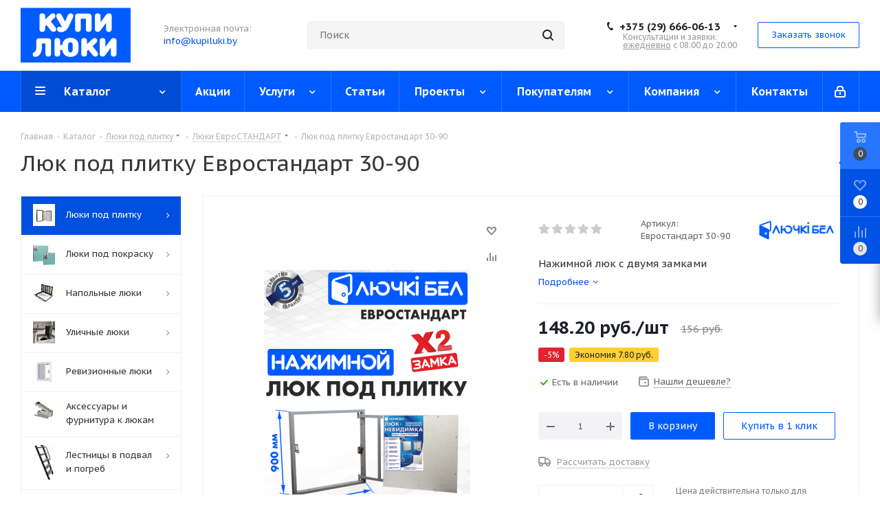

--- FILE ---
content_type: text/html; charset=UTF-8
request_url: https://kupiluki.by/catalog/lyuki_pod_plitku/lyuki_evrostandart/10046/
body_size: 67585
content:
<!DOCTYPE html>
<html xmlns="http://www.w3.org/1999/xhtml" xml:lang="ru" lang="ru" >
<head><link rel="canonical" href="https://kupiluki.by/catalog/lyuki_pod_plitku/lyuki_evrostandart/10046/" />
<meta name="cmsmagazine" content="c2492ab6f27ccd658ed588ef324beeec" />

	<title>Люк под плитку Евростандарт 30-90 купить в Минске по выгодной цене | Kupiluki.by</title>
	<meta name="viewport" content="initial-scale=1.0, width=device-width" />
	<meta name="HandheldFriendly" content="true" />
	<meta name="yes" content="yes" />
	<meta name="apple-mobile-web-app-status-bar-style" content="black" />
	<meta name="SKYPE_TOOLBAR" content="SKYPE_TOOLBAR_PARSER_COMPATIBLE" />
	<meta http-equiv="Content-Type" content="text/html; charset=UTF-8" />
<meta name="keywords" content="Люк под плитку Евростандарт 30-90 купить, купить ЛючкиБел Люк под плитку Евростандарт 30-90, Люк под плитку Евростандарт 30-90 цена, Люк под плитку Евростандарт 30-90 скидка" />
<meta name="description" content="Люк под плитку Евростандарт 30-90 цена розница в Минске 156.00 BYN. Скидка -5% от 2 шт. Оптом от 10 штук -10%. Доставка по РБ 1-2 дня. Гарантия 5 лет!" />

<script data-skip-moving="true">(function(w, d) {var v = w.frameCacheVars = {'CACHE_MODE':'HTMLCACHE','storageBlocks':[],'dynamicBlocks':{'WIklcT':'81051bcc2cf1','basketitems-component-block':'d41d8cd98f00','header-auth-block1':'d41d8cd98f00','header-auth-block2':'d41d8cd98f00','header-basket-with-compare-block3':'d41d8cd98f00','header-auth-block3':'d41d8cd98f00','mobile-auth-block1':'d41d8cd98f00','mobile-basket-with-compare-block1':'d41d8cd98f00','qepX1R':'ecc648100c7b','OhECjo':'d41d8cd98f00','area':'d41d8cd98f00','4enrz3':'d41d8cd98f00','form-block2':'d41d8cd98f00','6zLbbW':'5e732a1878be','KSBlai':'d41d8cd98f00','des':'d41d8cd98f00','IzufVt':'60912062ee90','viewed-block':'d41d8cd98f00','footer-subscribe':'d41d8cd98f00','V62bio':'d41d8cd98f00','basketitems-block':'d41d8cd98f00','all-basketitems-block':'d41d8cd98f00'},'AUTO_UPDATE':true,'AUTO_UPDATE_TTL':'120','version':'2'};var inv = false;if (v.AUTO_UPDATE === false){if (v.AUTO_UPDATE_TTL && v.AUTO_UPDATE_TTL > 0){var lm = Date.parse(d.lastModified);if (!isNaN(lm)){var td = new Date().getTime();if ((lm + v.AUTO_UPDATE_TTL * 1000) >= td){w.frameRequestStart = false;w.preventAutoUpdate = true;return;}inv = true;}}else{w.frameRequestStart = false;w.preventAutoUpdate = true;return;}}var r = w.XMLHttpRequest ? new XMLHttpRequest() : (w.ActiveXObject ? new w.ActiveXObject("Microsoft.XMLHTTP") : null);if (!r) { return; }w.frameRequestStart = true;var m = v.CACHE_MODE; var l = w.location; var x = new Date().getTime();var q = "?bxrand=" + x + (l.search.length > 0 ? "&" + l.search.substring(1) : "");var u = l.protocol + "//" + l.host + l.pathname + q;r.open("GET", u, true);r.setRequestHeader("BX-ACTION-TYPE", "get_dynamic");r.setRequestHeader("X-Bitrix-Composite", "get_dynamic");r.setRequestHeader("BX-CACHE-MODE", m);r.setRequestHeader("BX-CACHE-BLOCKS", v.dynamicBlocks ? JSON.stringify(v.dynamicBlocks) : "");if (inv){r.setRequestHeader("BX-INVALIDATE-CACHE", "Y");}try { r.setRequestHeader("BX-REF", d.referrer || "");} catch(e) {}if (m === "APPCACHE"){r.setRequestHeader("BX-APPCACHE-PARAMS", JSON.stringify(v.PARAMS));r.setRequestHeader("BX-APPCACHE-URL", v.PAGE_URL ? v.PAGE_URL : "");}r.onreadystatechange = function() {if (r.readyState != 4) { return; }var a = r.getResponseHeader("BX-RAND");var b = w.BX && w.BX.frameCache ? w.BX.frameCache : false;if (a != x || !((r.status >= 200 && r.status < 300) || r.status === 304 || r.status === 1223 || r.status === 0)){var f = {error:true, reason:a!=x?"bad_rand":"bad_status", url:u, xhr:r, status:r.status};if (w.BX && w.BX.ready && b){BX.ready(function() {setTimeout(function(){BX.onCustomEvent("onFrameDataRequestFail", [f]);}, 0);});}w.frameRequestFail = f;return;}if (b){b.onFrameDataReceived(r.responseText);if (!w.frameUpdateInvoked){b.update(false);}w.frameUpdateInvoked = true;}else{w.frameDataString = r.responseText;}};r.send();var p = w.performance;if (p && p.addEventListener && p.getEntries && p.setResourceTimingBufferSize){var e = 'resourcetimingbufferfull';var h = function() {if (w.BX && w.BX.frameCache && w.BX.frameCache.frameDataInserted){p.removeEventListener(e, h);}else {p.setResourceTimingBufferSize(p.getEntries().length + 50);}};p.addEventListener(e, h);}})(window, document);</script>
<script data-skip-moving="true">(function(w, d, n) {var cl = "bx-core";var ht = d.documentElement;var htc = ht ? ht.className : undefined;if (htc === undefined || htc.indexOf(cl) !== -1){return;}var ua = n.userAgent;if (/(iPad;)|(iPhone;)/i.test(ua)){cl += " bx-ios";}else if (/Windows/i.test(ua)){cl += ' bx-win';}else if (/Macintosh/i.test(ua)){cl += " bx-mac";}else if (/Linux/i.test(ua) && !/Android/i.test(ua)){cl += " bx-linux";}else if (/Android/i.test(ua)){cl += " bx-android";}cl += (/(ipad|iphone|android|mobile|touch)/i.test(ua) ? " bx-touch" : " bx-no-touch");cl += w.devicePixelRatio && w.devicePixelRatio >= 2? " bx-retina": " bx-no-retina";var ieVersion = -1;if (/AppleWebKit/.test(ua)){cl += " bx-chrome";}else if (/Opera/.test(ua)){cl += " bx-opera";}else if (/Firefox/.test(ua)){cl += " bx-firefox";}ht.className = htc ? htc + " " + cl : cl;})(window, document, navigator);</script>


<link href="https://fonts.googleapis.com/css?family=PT+Sans+Caption:400italic,700italic,400,700&subset=latin,cyrillic-ext"  rel="stylesheet" />
<link href="/bitrix/css/aspro.next/notice.css?16971582303664"  rel="stylesheet" />
<link href="/bitrix/js/ui/design-tokens/dist/ui.design-tokens.css?169715824024720"  rel="stylesheet" />
<link href="/bitrix/js/ui/fonts/opensans/ui.font.opensans.css?16971582412555"  rel="stylesheet" />
<link href="/bitrix/js/main/popup/dist/main.popup.bundle.css?169715823929861"  rel="stylesheet" />
<link href="/bitrix/js/main/loader/dist/loader.bundle.css?16971582392425"  rel="stylesheet" />
<link href="/bitrix/js/main/core/css/core_viewer.css?169715823761203"  rel="stylesheet" />
<link href="/bitrix/js/ui/entity-selector/dist/entity-selector.bundle.css?169715824031757"  rel="stylesheet" />
<link href="/bitrix/js/main/sidepanel/css/sidepanel.css?16971582399216"  rel="stylesheet" />
<link href="/bitrix/js/socialnetwork/entity-selector/dist/sonet-entity-selector.bundle.css?1697158240179"  rel="stylesheet" />
<link href="/bitrix/js/ui/buttons/dist/ui.buttons.bundle.css?169715824029314"  rel="stylesheet" />
<link href="/bitrix/js/ui/cnt/ui.cnt.css?16971582404613"  rel="stylesheet" />
<link href="/bitrix/js/main/core/css/core_date.css?169715823710481"  rel="stylesheet" />
<link href="/bitrix/js/fileman/html_editor/html-editor.css?169715823465328"  rel="stylesheet" />
<link href="/bitrix/templates/aspro_next/components/bitrix/catalog/main/style.css?169715828710637"  rel="stylesheet" />
<link href="/bitrix/components/webdebug/propsorter/templates/linear/style.css?1697158230835"  rel="stylesheet" />
<link href="/bitrix/templates/aspro_next/components/bitrix/sale.gift.main.products/main/style.css?1697158288663"  rel="stylesheet" />
<link href="/bitrix/templates/aspro_next/vendor/css/carousel/swiper/swiper-bundle.min.css?169715828815817"  rel="stylesheet" />
<link href="/bitrix/templates/aspro_next/css/slider.swiper.min.css?16971582882540"  rel="stylesheet" />
<link href="/bitrix/templates/aspro_next/css/slider.min.css?1697158288473"  rel="stylesheet" />
<link href="/bitrix/templates/aspro_next/components/bitrix/forum.topic.reviews/main/style.css?1697158287320"  rel="stylesheet" />
<link href="/bitrix/components/bitrix/main.post.form/templates/.default/style.css?169715822525252"  rel="stylesheet" />
<link href="/bitrix/panel/main/popup.css?169715828722696"  rel="stylesheet" />
<link href="/bitrix/templates/aspro_next/vendor/css/bootstrap.css?1697158288114216"  data-template-style="true"  rel="stylesheet" />
<link href="/bitrix/templates/aspro_next/css/jquery.fancybox.css?16971582884353"  data-template-style="true"  rel="stylesheet" />
<link href="/bitrix/templates/aspro_next/css/styles.css?1697158288120099"  data-template-style="true"  rel="stylesheet" />
<link href="/bitrix/templates/aspro_next/css/animation/animation_ext.css?16971582884934"  data-template-style="true"  rel="stylesheet" />
<link href="/bitrix/templates/aspro_next/vendor/css/footable.standalone.min.css?169715828819590"  data-template-style="true"  rel="stylesheet" />
<link href="/bitrix/templates/aspro_next/css/h1-normal.css?16971582881959"  data-template-style="true"  rel="stylesheet" />
<link href="/bitrix/templates/aspro_next/css/blocks/blocks.css?16971582882015"  data-template-style="true"  rel="stylesheet" />
<link href="/bitrix/templates/aspro_next/css/blocks/flexbox.css?1697158288780"  data-template-style="true"  rel="stylesheet" />
<link href="/bitrix/templates/aspro_next/ajax/ajax.css?1697158287326"  data-template-style="true"  rel="stylesheet" />
<link href="/bitrix/templates/aspro_next/css/jquery.mCustomScrollbar.min.css?169715828842839"  data-template-style="true"  rel="stylesheet" />
<link href="/bitrix/templates/aspro_next/css/phones.min.css?16971582885167"  data-template-style="true"  rel="stylesheet" />
<link href="/bitrix/components/aspro/marketing.popup.next/templates/.default/style.css?16971582196607"  data-template-style="true"  rel="stylesheet" />
<link href="/bitrix/templates/aspro_next/styles.css?169715828811743"  data-template-style="true"  rel="stylesheet" />
<link href="/bitrix/templates/aspro_next/template_styles.css?1697158288560615"  data-template-style="true"  rel="stylesheet" />
<link href="/bitrix/templates/aspro_next/css/media.css?1697158288181765"  data-template-style="true"  rel="stylesheet" />
<link href="/bitrix/templates/aspro_next/vendor/fonts/font-awesome/css/font-awesome.min.css?169715828831000"  data-template-style="true"  rel="stylesheet" />
<link href="/bitrix/templates/aspro_next/css/print.css?169715828819130"  data-template-style="true"  rel="stylesheet" />
<link href="/bitrix/templates/aspro_next/css/form.css?16971582881165"  data-template-style="true"  rel="stylesheet" />
<link href="/bitrix/templates/aspro_next/themes/custom_s1/theme.css?176903055748705"  data-template-style="true"  rel="stylesheet" />
<link href="/bitrix/templates/aspro_next/bg_color/light/bgcolors.css?169715828762"  data-template-style="true"  rel="stylesheet" />
<link href="/bitrix/templates/aspro_next/css/width-3.css?16971582882462"  data-template-style="true"  rel="stylesheet" />
<link href="/bitrix/templates/aspro_next/css/font-4.css?16971582885315"  data-template-style="true"  rel="stylesheet" />
<link href="/bitrix/templates/aspro_next/css/custom.css?1697158288650"  data-template-style="true"  rel="stylesheet" />




<script type="extension/settings" data-extension="ui.entity-selector">{"extensions":["catalog.entity-selector","im.entity-selector","landing.entity-selector","seo.entity-selector","socialnetwork.entity-selector"]}</script>
<script type="extension/settings" data-extension="catalog.entity-selector">{"entities":[{"id":"product","options":{"dynamicLoad":true,"dynamicSearch":true,"searchFields":[{"name":"supertitle","type":"string","system":true},{"name":"SEARCH_PROPERTIES","type":"string"},{"name":"PREVIEW_TEXT","type":"string"},{"name":"DETAIL_TEXT","type":"string"},{"name":"PARENT_NAME","type":"string"},{"name":"PARENT_SEARCH_PROPERTIES","type":"string"},{"name":"PARENT_PREVIEW_TEXT","type":"string"},{"name":"PARENT_DETAIL_TEXT","type":"string"}],"itemOptions":{"default":{"avatar":"\/bitrix\/js\/catalog\/entity-selector\/src\/images\/product.svg","captionOptions":{"fitContent":true,"maxWidth":150}}}}},{"id":"product_variation","options":{"dynamicLoad":false,"dynamicSearch":true,"searchFields":[{"name":"supertitle","type":"string","system":true},{"name":"SEARCH_PROPERTIES","type":"string"},{"name":"PREVIEW_TEXT","type":"string"},{"name":"DETAIL_TEXT","type":"string"},{"name":"PARENT_NAME","type":"string"},{"name":"PARENT_SEARCH_PROPERTIES","type":"string"},{"name":"PARENT_PREVIEW_TEXT","type":"string"},{"name":"PARENT_DETAIL_TEXT","type":"string"}],"itemOptions":{"default":{"avatar":"\/bitrix\/js\/catalog\/entity-selector\/src\/images\/product.svg","captionOptions":{"fitContent":true,"maxWidth":150}}}}},{"id":"variation","options":{"dynamicLoad":true,"dynamicSearch":true,"searchFields":[{"name":"supertitle","type":"string","system":true},{"name":"SEARCH_PROPERTIES","type":"string"},{"name":"PREVIEW_TEXT","type":"string"},{"name":"DETAIL_TEXT","type":"string"},{"name":"PARENT_NAME","type":"string"},{"name":"PARENT_SEARCH_PROPERTIES","type":"string"},{"name":"PARENT_PREVIEW_TEXT","type":"string"},{"name":"PARENT_DETAIL_TEXT","type":"string"}],"itemOptions":{"default":{"avatar":"\/bitrix\/js\/catalog\/entity-selector\/src\/images\/product.svg","captionOptions":{"fitContent":true,"maxWidth":150}}}}},{"id":"store","options":{"itemOptions":{"default":{"avatar":"\/bitrix\/js\/catalog\/entity-selector\/src\/images\/store.svg"}}}},{"id":"dynamic","options":{"itemOptions":{"default":{"avatar":"\/bitrix\/js\/catalog\/entity-selector\/src\/images\/dynamic.svg"}}}}]}</script>
<script type="extension/settings" data-extension="im.entity-selector">{"entities":[{"id":"im-bot","options":{"dynamicLoad":true,"dynamicSearch":true,"itemOptions":{"default":{"supertitle":"\u0427\u0430\u0442-\u0431\u043e\u0442","textColor":"#725acc"},"network":{"textColor":"#0a962f"},"support24":{"textColor":"#0165af"}}}},{"id":"im-chat","options":{"dynamicLoad":true,"dynamicSearch":true,"itemOptions":{"CHANNEL":{"supertitle":"\u041a\u0430\u043d\u0430\u043b"},"ANNOUNCEMENT":{"supertitle":"\u0427\u0430\u0442 \u0430\u043d\u043e\u043d\u0441\u043e\u0432"},"GROUP":{"supertitle":"\u0413\u0440\u0443\u043f\u043f\u043e\u0432\u043e\u0439 \u0447\u0430\u0442"},"VIDEOCONF":{"supertitle":"\u0427\u0430\u0442 \u0432\u0438\u0434\u0435\u043a\u043e\u043d\u0444\u0435\u0440\u0435\u043d\u0446\u0438\u0438"},"CALL":{"supertitle":"\u0427\u0430\u0442 \u0437\u0432\u043e\u043d\u043a\u0430"},"CRM":{"supertitle":"\u0427\u0430\u0442 \u0441\u0434\u0435\u043b\u043a\u0438"},"SONET_GROUP":{"supertitle":"\u0427\u0430\u0442 \u0433\u0440\u0443\u043f\u043f\u044b"},"CALENDAR":{"supertitle":"\u0427\u0430\u0442 \u0432\u0441\u0442\u0440\u0435\u0447\u0438"},"TASKS":{"supertitle":"\u0427\u0430\u0442 \u0437\u0430\u0434\u0430\u0447\u0438"},"SUPPORT24_NOTIFIER":{"supertitle":"\u041f\u043e\u0434\u0434\u0435\u0440\u0436\u043a\u043024","textColor":"#0165af"},"SUPPORT24_QUESTION":{"supertitle":"\u0412\u043e\u043f\u0440\u043e\u0441 \u0432 \u043f\u043e\u0434\u0434\u0435\u0440\u0436\u043a\u0443","textColor":"#0165af"},"LINES":{"supertitle":"\u041e\u0442\u043a\u0440\u044b\u0442\u0430\u044f \u043b\u0438\u043d\u0438\u044f","textColor":"#0a962f"},"LIVECHAT":{"supertitle":"\u041e\u0442\u043a\u0440\u044b\u0442\u0430\u044f \u043b\u0438\u043d\u0438\u044f","textColor":"#0a962f"}}}},{"id":"im-chat-user","options":{"dynamicLoad":true,"dynamicSearch":true}},{"id":"im-user","options":{"dynamicLoad":true,"dynamicSearch":true}},{"id":"im-recent","options":{"dynamicLoad":true}},{"id":"imbot-network","options":{"dynamicSearch":true}}]}</script>
<script type="extension/settings" data-extension="landing.entity-selector">{"entities":[{"id":"landing","options":{"itemOptions":{"default":{"avatarOptions":{"bgSize":"cover"}},"folder":{"avatar":"\/bitrix\/js\/landing\/entity-selector\/src\/images\/icon-folder.svg"}},"dynamicLoad":true,"dynamicSearch":true}}]}</script>
<script type="extension/settings" data-extension="socialnetwork.entity-selector">{"entities":[{"id":"user","options":{"dynamicLoad":true,"dynamicSearch":true,"searchFields":[{"name":"position","type":"string"},{"name":"email","type":"email"}],"searchCacheLimits":["^[=_0-9a-z+~\u0027!\\$\u0026*^`|\\#%\\\/?{}-]+(\\.[=_0-9a-z+~\u0027!\\$\u0026*^`|\\#%\\\/?{}-]+)*@"],"badgeOptions":[{"title":"\u0412 \u043e\u0442\u043f\u0443\u0441\u043a\u0435","bgColor":"#b4f4e6","textColor":"#27a68a","conditions":{"isOnVacation":true}},{"title":"\u041f\u0440\u0438\u0433\u043b\u0430\u0448\u0435\u043d","textColor":"#23a2ca","bgColor":"#dcf6fe","conditions":{"invited":true}}],"itemOptions":{"default":{"avatar":"\/bitrix\/js\/socialnetwork\/entity-selector\/src\/images\/default-user.svg","link":"\/company\/personal\/user\/#id#\/","linkTitle":"\u043e \u0441\u043e\u0442\u0440\u0443\u0434\u043d\u0438\u043a\u0435"},"extranet":{"textColor":"#ca8600","avatar":"\/bitrix\/js\/socialnetwork\/entity-selector\/src\/images\/extranet-user.svg","badges":[{"title":"\u042d\u043a\u0441\u0442\u0440\u0430\u043d\u0435\u0442","textColor":"#bb8412","bgColor":"#fff599"}]},"email":{"textColor":"#ca8600","avatar":"\/bitrix\/js\/socialnetwork\/entity-selector\/src\/images\/email-user.svg","badges":[{"title":"\u0413\u043e\u0441\u0442\u044c","textColor":"#bb8412","bgColor":"#fff599"}]},"inactive":{"badges":[{"title":"\u0423\u0432\u043e\u043b\u0435\u043d","textColor":"#828b95","bgColor":"#eaebec"}]},"integrator":{"badges":[{"title":"\u0418\u043d\u0442\u0435\u0433\u0440\u0430\u0442\u043e\u0440","textColor":"#668d13","bgColor":"#e6f4b9"}]}},"tagOptions":{"default":{"textColor":"#1066bb","bgColor":"#bcedfc","avatar":"\/bitrix\/js\/socialnetwork\/entity-selector\/src\/images\/default-tag-user.svg"},"extranet":{"textColor":"#a9750f","bgColor":"#ffec91","avatar":"\/bitrix\/js\/socialnetwork\/entity-selector\/src\/images\/extranet-user.svg"},"email":{"textColor":"#a26b00","bgColor":"#ffec91","avatar":"\/bitrix\/js\/socialnetwork\/entity-selector\/src\/images\/email-user.svg"},"inactive":{"textColor":"#5f6670","bgColor":"#ecedef"}}}},{"id":"fired-user","options":{"dynamicLoad":true,"dynamicSearch":true,"searchFields":[{"name":"position","type":"string"},{"name":"email","type":"email"}],"searchCacheLimits":["^[=_0-9a-z+~\u0027!\\$\u0026*^`|\\#%\\\/?{}-]+(\\.[=_0-9a-z+~\u0027!\\$\u0026*^`|\\#%\\\/?{}-]+)*@"],"badgeOptions":[{"title":"\u0412 \u043e\u0442\u043f\u0443\u0441\u043a\u0435","bgColor":"#b4f4e6","textColor":"#27a68a","conditions":{"isOnVacation":true}},{"title":"\u041f\u0440\u0438\u0433\u043b\u0430\u0448\u0435\u043d","textColor":"#23a2ca","bgColor":"#dcf6fe","conditions":{"invited":true}}],"itemOptions":{"default":{"avatar":"\/bitrix\/js\/socialnetwork\/entity-selector\/src\/images\/default-user.svg","link":"\/company\/personal\/user\/#id#\/","linkTitle":"\u043e \u0441\u043e\u0442\u0440\u0443\u0434\u043d\u0438\u043a\u0435"},"extranet":{"textColor":"#ca8600","avatar":"\/bitrix\/js\/socialnetwork\/entity-selector\/src\/images\/extranet-user.svg","badges":[{"title":"\u042d\u043a\u0441\u0442\u0440\u0430\u043d\u0435\u0442","textColor":"#bb8412","bgColor":"#fff599"}]},"email":{"textColor":"#ca8600","avatar":"\/bitrix\/js\/socialnetwork\/entity-selector\/src\/images\/email-user.svg","badges":[{"title":"\u0413\u043e\u0441\u0442\u044c","textColor":"#bb8412","bgColor":"#fff599"}]},"inactive":{"badges":[{"title":"\u0423\u0432\u043e\u043b\u0435\u043d","textColor":"#828b95","bgColor":"#eaebec"}]},"integrator":{"badges":[{"title":"\u0418\u043d\u0442\u0435\u0433\u0440\u0430\u0442\u043e\u0440","textColor":"#668d13","bgColor":"#e6f4b9"}]}},"tagOptions":{"default":{"textColor":"#1066bb","bgColor":"#bcedfc","avatar":"\/bitrix\/js\/socialnetwork\/entity-selector\/src\/images\/default-tag-user.svg"},"extranet":{"textColor":"#a9750f","bgColor":"#ffec91","avatar":"\/bitrix\/js\/socialnetwork\/entity-selector\/src\/images\/extranet-user.svg"},"email":{"textColor":"#a26b00","bgColor":"#ffec91","avatar":"\/bitrix\/js\/socialnetwork\/entity-selector\/src\/images\/email-user.svg"},"inactive":{"textColor":"#5f6670","bgColor":"#ecedef"}}}},{"id":"project","options":{"dynamicLoad":true,"dynamicSearch":true,"itemOptions":{"default":{"avatar":"\/bitrix\/js\/socialnetwork\/entity-selector\/src\/images\/project.svg","link":"\/workgroups\/group\/#id#\/card\/","linkTitle":"\u043e \u0433\u0440\u0443\u043f\u043f\u0435","supertitle":"\u0413\u0440\u0443\u043f\u043f\u0430"},"extranet":{"avatar":"\/bitrix\/js\/socialnetwork\/entity-selector\/src\/images\/extranet-project.svg","textColor":"#ca8600","badges":[{"title":"\u042d\u043a\u0441\u0442\u0440\u0430\u043d\u0435\u0442","textColor":"#bb8412","bgColor":"#fff599"}]}},"tagOptions":{"default":{"textColor":"#207976","bgColor":"#ade7e4"},"extranet":{"textColor":"#a9750f","bgColor":"#ffec91"}}}},{"id":"meta-user","options":{"dynamicLoad":true,"dynamicSearch":false,"itemOptions":{"all-users":{"avatar":"\/bitrix\/js\/socialnetwork\/entity-selector\/src\/images\/meta-user-all.svg"},"other-users":{"avatar":"\/bitrix\/js\/socialnetwork\/entity-selector\/src\/images\/meta-user-other.svg"}},"tagOptions":{"all-users":{"textColor":"#5f6670","bgColor":"#dbf087","avatar":""},"other-users":{"textColor":"#5f6670","bgColor":"#dbf087","avatar":""}}}},{"id":"project-tag","options":{"dynamicLoad":true,"dynamicSearch":true,"itemOptions":{"default":{"avatar":"\/bitrix\/js\/socialnetwork\/entity-selector\/src\/images\/default-tag.svg"}}}}]}</script>
<script type="extension/settings" data-extension="main.date">{"formats":{"FORMAT_DATE":"DD.MM.YYYY","FORMAT_DATETIME":"DD.MM.YYYY HH:MI:SS","SHORT_DATE_FORMAT":"d.m.Y","MEDIUM_DATE_FORMAT":"j M Y","LONG_DATE_FORMAT":"j F Y","DAY_MONTH_FORMAT":"j F","DAY_SHORT_MONTH_FORMAT":"j M","SHORT_DAY_OF_WEEK_MONTH_FORMAT":"D, j F","SHORT_DAY_OF_WEEK_SHORT_MONTH_FORMAT":"D, j M","DAY_OF_WEEK_MONTH_FORMAT":"l, j F","FULL_DATE_FORMAT":"l, j F  Y","SHORT_TIME_FORMAT":"H:i","LONG_TIME_FORMAT":"H:i:s"}}</script>



<script data-skip-moving='true'>window['asproRecaptcha'] = {params: {'recaptchaColor':'light','recaptchaLogoShow':'y','recaptchaSize':'normal','recaptchaBadge':'bottomright','recaptchaLang':'ru'},key: '6LfVYeoqAAAAAOwUhy_KD-cLDOdvDf_Ou4YRSZPB',ver: '2'};</script>
<script data-skip-moving='true'>!function(c,t,n,p){function s(e){var a=t.getElementById(e);if(a&&!(a.className.indexOf("g-recaptcha")<0)&&c.grecaptcha)if("3"==c[p].ver)a.innerHTML='<textarea class="g-recaptcha-response" style="display:none;resize:0;" name="g-recaptcha-response"></textarea>',grecaptcha.ready(function(){grecaptcha.execute(c[p].key,{action:"maxscore"}).then(function(e){a.innerHTML='<textarea class="g-recaptcha-response" style="display:none;resize:0;" name="g-recaptcha-response">'+e+"</textarea>"})});else{if(a.children.length)return;var r=grecaptcha.render(e,{sitekey:c[p].key+"",theme:c[p].params.recaptchaColor+"",size:c[p].params.recaptchaSize+"",callback:"onCaptchaVerify"+c[p].params.recaptchaSize,badge:c[p].params.recaptchaBadge});$(a).attr("data-widgetid",r)}}c.onLoadRenderRecaptcha=function(){var e=[];for(var a in c[n].args)if(c[n].args.hasOwnProperty(a)){var r=c[n].args[a][0];-1==e.indexOf(r)&&(e.push(r),s(r))}c[n]=function(e){s(e)}},c[n]=c[n]||function(){var e,a,r;c[n].args=c[n].args||[],c[n].args.push(arguments),a="recaptchaApiLoader",(e=t).getElementById(a)||((r=e.createElement("script")).id=a,r.src="//www.google.com/recaptcha/api.js?hl="+c[p].params.recaptchaLang+"&onload=onLoadRenderRecaptcha&render="+("3"==c[p].ver?c[p].key:"explicit"),e.head.appendChild(r))}}(window,document,"renderRecaptchaById","asproRecaptcha");</script>
<script data-skip-moving='true'>!function(){function d(a){for(var e=a;e;)if("form"===(e=e.parentNode).nodeName.toLowerCase())return e;return null}function i(a){var e=[],t=null,n=!1;void 0!==a&&(n=null!==a),t=n?a.getElementsByTagName("input"):document.getElementsByName("captcha_word");for(var r=0;r<t.length;r++)"captcha_word"===t[r].name&&e.push(t[r]);return e}function l(a){for(var e=[],t=a.getElementsByTagName("img"),n=0;n<t.length;n++)!/\/bitrix\/tools\/captcha.php\?(captcha_code|captcha_sid)=[^>]*?/i.test(t[n].src)&&"captcha"!==t[n].id||e.push(t[n]);return e}function h(a){var e="recaptcha-dynamic-"+(new Date).getTime();if(null!==document.getElementById(e)){for(var t=null;t=Math.floor(65535*Math.random()),null!==document.getElementById(e+t););e+=t}var n=document.createElement("div");n.id=e,n.className="g-recaptcha",n.attributes["data-sitekey"]=window.asproRecaptcha.key,a.parentNode&&(a.parentNode.className+=" recaptcha_text",a.parentNode.replaceChild(n,a)),"3"==window.asproRecaptcha.ver&&(a.closest(".captcha-row").style.display="none"),renderRecaptchaById(e)}function a(){for(var a,e,t,n,r=function(){var a=i(null);if(0===a.length)return[];for(var e=[],t=0;t<a.length;t++){var n=d(a[t]);null!==n&&e.push(n)}return e}(),c=0;c<r.length;c++){var o=r[c],p=i(o);if(0!==p.length){var s=l(o);if(0!==s.length){for(a=0;a<p.length;a++)h(p[a]);for(a=0;a<s.length;a++)t=s[a],n="[data-uri]",t.attributes.src=n,t.style.display="none","src"in t&&(t.parentNode&&-1===t.parentNode.className.indexOf("recaptcha_tmp_img")&&(t.parentNode.className+=" recaptcha_tmp_img"),t.src=n);e=o,"function"==typeof $&&$(e).find(".captcha-row label > span").length&&$(e).find(".captcha-row label > span").html(BX.message("RECAPTCHA_TEXT")+' <span class="star">*</span>')}}}}document.addEventListener?document.addEventListener("DOMNodeInserted",function(){try{return(function(){if("undefined"!=typeof renderRecaptchaById)for(var a=document.getElementsByClassName("g-recaptcha"),e=0;e<a.length;e++){var t=a[e];if(0===t.innerHTML.length){var n=t.id;if("string"==typeof n&&0!==n.length){if("3"==window.asproRecaptcha.ver)t.closest(".captcha-row").style.display="none";else if("function"==typeof $){var r=$(t).closest(".captcha-row");r.length&&(r.addClass(window.asproRecaptcha.params.recaptchaSize+" logo_captcha_"+window.asproRecaptcha.params.recaptchaLogoShow+" "+window.asproRecaptcha.params.recaptchaBadge),r.find(".captcha_image").addClass("recaptcha_tmp_img"),r.find(".captcha_input").addClass("recaptcha_text"),"invisible"!==window.asproRecaptcha.params.recaptchaSize&&(r.find("input.recaptcha").length||$('<input type="text" class="recaptcha" value="" />').appendTo(r)))}renderRecaptchaById(n)}}}}(),window.renderRecaptchaById&&window.asproRecaptcha&&window.asproRecaptcha.key)?(a(),!0):(console.error("Bad captcha keys or module error"),!0)}catch(a){return console.error(a),!0}},!1):console.warn("Your browser does not support dynamic ReCaptcha replacement")}();</script>
<link rel="shortcut icon" href="/favicon.png" type="image/png" />
<link rel="apple-touch-icon" sizes="180x180" href="/upload/CNext/43f/ikrxoqqh8yrs1x5usa2dtqeign6t96wn.svg" />
<style>html {--border-radius:8px;--theme-base-color:#005bfe;--theme-base-color-hue:219;--theme-base-color-saturation:100%;--theme-base-color-lightness:50%;--theme-base-opacity-color:#005bfe1a;--theme-more-color:#005bfe;--theme-more-color-hue:219;--theme-more-color-saturation:100%;--theme-more-color-lightness:50%;--theme-lightness-hover-diff:6%;}</style>
<meta property="og:description" content="Нажимной люк с двумя замками" />
<meta property="og:image" content="https://kupiluki.by/upload/iblock/0f4/es2nxuplvh3puhm80kh2eibjv71qx2u2.png" />
<link rel="image_src" href="https://kupiluki.by/upload/iblock/0f4/es2nxuplvh3puhm80kh2eibjv71qx2u2.png"  />
<meta property="og:title" content="Люк под плитку Евростандарт 30-90 купить в Минске по выгодной цене | Kupiluki.by" />
<meta property="og:type" content="website" />
<meta property="og:url" content="https://kupiluki.by/catalog/lyuki_pod_plitku/lyuki_evrostandart/10046/" />
<!-- dev2fun module opengraph -->
<meta property="og:title" content="Люк под плитку Евростандарт 30-90 купить в Минске по выгодной цене"/>
<meta property="og:description" content="Цена на Люк под плитку Евростандарт 30-90 в интернет-магазине оптом и в розницу с доставкой по Беларуси. Гарантия качества, гибкая система скидок. Узнать стоимо..."/>
<meta property="og:url" content="https://kupiluki.by/catalog/lyuki_pod_plitku/lyuki_evrostandart/10046/"/>
<meta property="og:type" content="website"/>
<meta property="og:site_name" content="kupiluki.webworking.by"/>
<meta property="og:image" content="https://kupiluki.by/upload/iblock/fbb/muwmgbelakt9jtn5ag6pfeso661rpja5.png"/>
<meta property="og:image:type" content="image/png"/>
<meta property="og:image:width" content="150"/>
<meta property="og:image:height" content="200"/>
<!-- /dev2fun module opengraph -->



		    <link rel="stylesheet" href="https://cdnjs.cloudflare.com/ajax/libs/font-awesome/4.7.0/css/font-awesome.min.css">
</head>
<body class="site_s1 fill_bg_n " id="main">
	<div id="panel"></div>
	
	<div id="bxdynamic_WIklcT_start" style="display:none"></div>
<div id="bxdynamic_WIklcT_end" style="display:none"></div>				<div id="bxdynamic_basketitems-component-block_start" style="display:none"></div><div id="bxdynamic_basketitems-component-block_end" style="display:none"></div>						
		
					
	<div class="wrapper1  header_bgcolored with_left_block  catalog_page basket_fly basket_fill_COLOR side_LEFT catalog_icons_Y banner_auto  mheader-v1 header-v8 regions_N fill_N footer-v4 front-vindex3 mfixed_Y mfixed_view_always title-v1 with_phones ce_cmp with_lazy store_LIST_AMOUNT">
		


		<div class="header_wrap visible-lg visible-md title-v1">
			<header id="header">
				<div class="header-v8 header-wrapper">
	<div class="logo_and_menu-row">
		<div class="logo-row">
			<div class="maxwidth-theme">
				<div class="row">
					<div class="logo-block col-md-2 col-sm-3">
						<div class="logo">
							<a href="/"><img src="/upload/CNext/60d/ymbgmq0x6wv559lscvfox1qq5oan6ync.svg" alt="kupiluki.webworking.by" title="kupiluki.webworking.by" data-src="" /></a>						</div>
					</div>
					<div class="col-md-2 visible-lg">
						<div class="top-description">
							<div>
	 Электронная почта:<br>
 <a href="mailto:info@kupiluki.by">info@kupiluki.by</a>
</div>
 <span style="font-size: 17.3333px;"><a href="mailto:kupiluki@tut.by"></a></span>						</div>
					</div>
										<div class="col-md-4 search_wrap">
						<div class="search-block search-block--bound-header inner-table-block">
											<div class="search-wrapper">
				<div id="title-search_fixed">
					<form action="/catalog/" class="search">
						<div class="search-input-div">
							<input class="search-input" id="title-search-input_fixed" type="text" name="q" value="" placeholder="Поиск" size="20" maxlength="50" autocomplete="off" />
						</div>
						<div class="search-button-div">
							<button class="btn btn-search" type="submit" name="s" value="Найти"><i class="svg svg-search svg-black"></i></button>
							<span class="close-block inline-search-hide"><span class="svg svg-close close-icons"></span></span>
						</div>
					</form>
				</div>
			</div>
							</div>
					</div>
					<div class="right-icons pull-right">
						<div class="phone-block with_btn">
															<div class="inner-table-block">
									
	<div class="phone with_dropdown phone--with-description">
		<i class="svg svg-phone"></i>
		<a class="phone-block__item-link" rel="nofollow" href="tel:+375296660613">
			+375 (29) 666-06-13		</a>
					<div class="dropdown scrollbar">
				<div class="wrap">
											<div class="phone-block__item">
							<a class="phone-block__item-inner phone-block__item-link" rel="nofollow" href="tel:+375296660613">
								<span class="phone-block__item-text">
									+375 (29) 666-06-13									
																			<span class="phone-block__item-description">
											Консультации										</span>
																	</span>

								<span class="phone-block__item-icon"></span>							</a>
						</div>
											<div class="phone-block__item">
							<a class="phone-block__item-inner phone-block__item-link" rel="nofollow" href="tel:+375296211500">
								<span class="phone-block__item-text">
									+375 (29) 6-211-500									
																			<span class="phone-block__item-description">
											Склад										</span>
																	</span>

								<span class="phone-block__item-icon"></span>							</a>
						</div>
									</div>
			</div>
			</div>
									<div class="schedule">
										Консультации и заявки: <br>
 <u>ежедневно</u>&nbsp;с 08:00 до 20:00									</div>
								</div>
																						<div class="inner-table-block">
									<span class="callback-block animate-load twosmallfont colored  white btn-default btn" data-event="jqm" data-param-form_id="CALLBACK" data-name="callback">Заказать звонок</span>
								</div>
													</div>
					</div>
				</div>
			</div>
		</div>	</div>
	<div class="menu-row middle-block bgcolored sliced">
		<div class="maxwidth-theme">
			<div class="row">
				<div class="col-md-12">
					<div class="right-icons pull-right">
						<div class="pull-right">
																		</div>
						<div class="pull-right">
							<div class="wrap_icon inner-table-block">
										
		<div id="bxdynamic_header-auth-block1_start" style="display:none"></div><div id="bxdynamic_header-auth-block1_end" style="display:none"></div>								</div>
						</div>
					</div>
					<div class="menu-only">
						<nav class="mega-menu sliced">
										<div class="table-menu ">
		<table>
			<tr>
									
										<td class="menu-item unvisible dropdown catalog wide_menu  active">
						<div class="wrap">
							<a class="dropdown-toggle" href="/catalog/">
								<div>
																		Каталог									<div class="line-wrapper"><span class="line"></span></div>
								</div>
							</a>
															<span class="tail"></span>
								<div class="dropdown-menu ">
									
										<div class="customScrollbar scrollbar">
											<ul class="menu-wrapper " >
																																																			<li class="dropdown-submenu  active has_img parent-items">
																																					<a href="/catalog/lyuki_pod_plitku/" title="Люки под плитку">
						<div class="menu_img"><img data-lazyload class="lazyload" src="[data-uri]" data-src="/upload/resize_cache/iblock/0df/60_60_1/0dfdb92935150273a233ddc3295e811d.jpg" alt="Люки под плитку" title="Люки под плитку" /></div>
					</a>
										<a href="/catalog/lyuki_pod_plitku/" title="Люки под плитку"><span class="name">Люки под плитку</span><span class="arrow"><i></i></span></a>
															<ul class="dropdown-menu toggle_menu">
																	<li class="menu-item   active">
							<a href="/catalog/lyuki_pod_plitku/lyuki_evrostandart/" title="Люки ЕвроСТАНДАРТ"><span class="name">Люки ЕвроСТАНДАРТ</span></a>
													</li>
																	<li class="menu-item   ">
							<a href="/catalog/lyuki_pod_plitku/lyuki_diplomat_semnye/" title="Люки Дипломат (съемные)"><span class="name">Люки Дипломат (съемные)</span></a>
													</li>
																	<li class="menu-item   ">
							<a href="/catalog/lyuki_pod_plitku/lyuki_evroformat_atr/" title="Люки Евроформат АТР"><span class="name">Люки Евроформат АТР</span></a>
													</li>
																	<li class="menu-item   ">
							<a href="/catalog/lyuki_pod_plitku/lyuki_evroformat_etr/" title="Люки Евроформат ЕТР"><span class="name">Люки Евроформат ЕТР</span></a>
													</li>
																	<li class="menu-item   ">
							<a href="/catalog/lyuki_pod_plitku/lyuk_pod_plitku_evroalyum/" title="Люки ЕвроАлюм"><span class="name">Люки ЕвроАлюм</span></a>
													</li>
																	<li class="menu-item   ">
							<a href="/catalog/lyuki_pod_plitku/lyuki_evroformat_eskr/" title="Люки Евроформат ЕСКР"><span class="name">Люки Евроформат ЕСКР</span></a>
													</li>
																	<li class="menu-item   ">
							<a href="/catalog/lyuki_pod_plitku/lyuki_sekret_3_0/" title="Люки Секрет 3.0"><span class="name">Люки Секрет 3.0</span></a>
													</li>
																	<li class="menu-item   ">
							<a href="/catalog/lyuki_pod_plitku/lyuki_mega_alyum/" title="Люки Мега Алюм"><span class="name">Люки Мега Алюм</span></a>
													</li>
																	<li class="menu-item   ">
							<a href="/catalog/lyuki_pod_plitku/lyuki_modern/" title="Люки Модерн"><span class="name">Люки Модерн</span></a>
													</li>
																	<li class="menu-item   ">
							<a href="/catalog/lyuki_pod_plitku/lyuki_astra_semnye/" title="Люки Астра (съемные)"><span class="name">Люки Астра (съемные)</span></a>
													</li>
																	<li class="menu-item collapsed  ">
							<a href="/catalog/lyuki_pod_plitku/lyuki_modern_mini/" title="Люки Модерн Мини"><span class="name">Люки Модерн Мини</span></a>
													</li>
																	<li class="menu-item collapsed  ">
							<a href="/catalog/lyuki_pod_plitku/eko_lyuki_3d/" title="Эко-Люки 3D"><span class="name">Эко-Люки 3D</span></a>
													</li>
																	<li class="menu-item collapsed  ">
							<a href="/catalog/lyuki_pod_plitku/lyuki_sharkon/" title="Люки Шаркон"><span class="name">Люки Шаркон</span></a>
													</li>
																	<li class="menu-item collapsed  ">
							<a href="/catalog/lyuki_pod_plitku/lyuki_titan_3d/" title="Люки Титан 3D"><span class="name">Люки Титан 3D</span></a>
													</li>
																	<li class="menu-item collapsed  ">
							<a href="/catalog/lyuki_pod_plitku/lyuki_premium_3d/" title="Люки Премиум 3D"><span class="name">Люки Премиум 3D</span></a>
													</li>
																	<li class="menu-item collapsed  ">
							<a href="/catalog/lyuki_pod_plitku/lyuki_inzhener/" title="Люки Инженер"><span class="name">Люки Инженер</span></a>
													</li>
																	<li class="menu-item collapsed  ">
							<a href="/catalog/lyuki_pod_plitku/lyuki_inzhener_2/" title="Люки Инженер-2"><span class="name">Люки Инженер-2</span></a>
													</li>
																	<li class="menu-item collapsed  ">
							<a href="/catalog/lyuki_pod_plitku/lyuki_vektor_syemnye/" title="Люки Вектор (съёмные)"><span class="name">Люки Вектор (съёмные)</span></a>
													</li>
																	<li class="menu-item collapsed  ">
							<a href="/catalog/lyuki_pod_plitku/lyuki_kontur_syemnye/" title="Люки Контур (съёмные)"><span class="name">Люки Контур (съёмные)</span></a>
													</li>
																	<li class="menu-item collapsed  ">
							<a href="/catalog/lyuki_pod_plitku/lyuki_kontur_2_0_syemnye/" title="Люки Контур 2.0 (съёмные)"><span class="name">Люки Контур 2.0 (съёмные)</span></a>
													</li>
																	<li class="menu-item collapsed  ">
							<a href="/catalog/lyuki_pod_plitku/lyuki_santekhnik/" title="Люки Сантехник"><span class="name">Люки Сантехник</span></a>
													</li>
																	<li class="menu-item collapsed  ">
							<a href="/catalog/lyuki_pod_plitku/lyuki_alyuklik_m/" title="Люки АлюКлик-М"><span class="name">Люки АлюКлик-М</span></a>
													</li>
																	<li class="menu-item collapsed  ">
							<a href="/catalog/lyuki_pod_plitku/lyuki_lyuker/" title="Люки Lyuker"><span class="name">Люки Lyuker</span></a>
													</li>
																<li><span class="colored more_items with_dropdown">Ещё</span></li>
									</ul>
																																														</li>
																																																			<li class="dropdown-submenu   has_img parent-items">
																																					<a href="/catalog/lyuki_pod_pokrasku/" title="Люки под покраску">
						<div class="menu_img"><img data-lazyload class="lazyload" src="[data-uri]" data-src="/upload/resize_cache/iblock/5d6/60_60_1/5d62d0ce75ba1af2545920f4e726a8dc.png" alt="Люки под покраску" title="Люки под покраску" /></div>
					</a>
										<a href="/catalog/lyuki_pod_pokrasku/" title="Люки под покраску"><span class="name">Люки под покраску</span><span class="arrow"><i></i></span></a>
															<ul class="dropdown-menu toggle_menu">
																	<li class="menu-item   ">
							<a href="/catalog/lyuki_pod_pokrasku/korob_30_mm_stenovoy_lyuk_pod_pokrasku/" title="Короб 30 мм - стеновой люк под покраску"><span class="name">Короб 30 мм - стеновой люк под покраску</span></a>
													</li>
																	<li class="menu-item   ">
							<a href="/catalog/lyuki_pod_pokrasku/pilot_usilennyy_lyuk_pod_pokrasku/" title="Пилот - усиленный люк под покраску"><span class="name">Пилот - усиленный люк под покраску</span></a>
													</li>
																	<li class="menu-item   ">
							<a href="/catalog/lyuki_pod_pokrasku/ugolok_30_mm_potolochnyy_lyuk_pod_pokrasku/" title="Уголок 30 мм - потолочный люк под покраску"><span class="name">Уголок 30 мм - потолочный люк под покраску</span></a>
													</li>
																	<li class="menu-item   ">
							<a href="/catalog/lyuki_pod_pokrasku/lyuki_master/" title="Люки Мастер"><span class="name">Люки Мастер</span></a>
													</li>
																	<li class="menu-item   ">
							<a href="/catalog/lyuki_pod_pokrasku/lyuki_dveri_brigadir/" title="Люки-двери Бригадир"><span class="name">Люки-двери Бригадир</span></a>
													</li>
																	<li class="menu-item   ">
							<a href="/catalog/lyuki_pod_pokrasku/lyuki_etalon/" title="Люки Эталон"><span class="name">Люки Эталон</span></a>
													</li>
																	<li class="menu-item   ">
							<a href="/catalog/lyuki_pod_pokrasku/usilennye_lyuki_pod_pokrasku_prima/" title="Усиленные люки под покраску Прима"><span class="name">Усиленные люки под покраску Прима</span></a>
													</li>
																	<li class="menu-item   ">
							<a href="/catalog/lyuki_pod_pokrasku/usilennyy_lyuk_dver_pod_pokrasku_materik/" title="Усиленный люк-дверь под покраску Материк"><span class="name">Усиленный люк-дверь под покраску Материк</span></a>
													</li>
														</ul>
																																														</li>
																																																			<li class="dropdown-submenu   has_img parent-items">
																																					<a href="/catalog/napolnye_lyuki/" title="Напольные люки">
						<div class="menu_img"><img data-lazyload class="lazyload" src="[data-uri]" data-src="/upload/resize_cache/iblock/b55/60_60_1/b5540f0c4da30e85c538f950551c3e5e.jpg" alt="Напольные люки" title="Напольные люки" /></div>
					</a>
										<a href="/catalog/napolnye_lyuki/" title="Напольные люки"><span class="name">Напольные люки</span><span class="arrow"><i></i></span></a>
															<ul class="dropdown-menu toggle_menu">
																	<li class="menu-item   ">
							<a href="/catalog/napolnye_lyuki/lyuki_napolnye_semnye_pogrebok_mini/" title="Люки напольные съемные Погребок Мини"><span class="name">Люки напольные съемные Погребок Мини</span></a>
													</li>
																	<li class="menu-item   ">
							<a href="/catalog/napolnye_lyuki/lyuki_semnye_s_riflenym_listom_pogrebok_mini_tekhno/" title="Люки съемные с рифленым листом Погребок Мини-Техно"><span class="name">Люки съемные с рифленым листом Погребок Мини-Техно</span></a>
													</li>
																	<li class="menu-item   ">
							<a href="/catalog/napolnye_lyuki/napolnye_lyuki_s_amortizatorami_pogrebok/" title="Напольные люки с амортизаторами Погребок"><span class="name">Напольные люки с амортизаторами Погребок</span></a>
													</li>
																	<li class="menu-item   ">
							<a href="/catalog/napolnye_lyuki/lyuki_pod_linoleum_s_amortizatorami_pogrebok_osb/" title="Люки под линолеум с амортизаторами Погребок ОСБ"><span class="name">Люки под линолеум с амортизаторами Погребок ОСБ</span></a>
													</li>
																	<li class="menu-item   ">
							<a href="/catalog/napolnye_lyuki/lyuki_v_garazh_riflenye_s_metallicheskim_listom_pogrebok_tekhno/" title="Люки в гараж рифленые с металлическим листом Погребок Техно"><span class="name">Люки в гараж рифленые с металлическим листом Погребок Техно</span></a>
													</li>
																	<li class="menu-item   ">
							<a href="/catalog/napolnye_lyuki/alyuminievye_lyuki_napolnye_s_amortizatorami_pogrebok_alyum/" title="Алюминиевые люки напольные с амортизаторами Погребок Алюм"><span class="name">Алюминиевые люки напольные с амортизаторами Погребок Алюм</span></a>
													</li>
																	<li class="menu-item   ">
							<a href="/catalog/napolnye_lyuki/lyuki_napolnye_stalnye_ekonom_event_lnse/" title="Люки напольные стальные эконом Event ЛНСЭ"><span class="name">Люки напольные стальные эконом Event ЛНСЭ</span></a>
													</li>
																	<li class="menu-item   ">
							<a href="/catalog/napolnye_lyuki/napolnye_lyuki_portal/" title="Напольные люки Портал"><span class="name">Напольные люки Портал</span></a>
													</li>
																	<li class="menu-item   ">
							<a href="/catalog/napolnye_lyuki/lyuki_napolnye_alyuminievye_perimetr/" title="Люки напольные алюминиевые Периметр"><span class="name">Люки напольные алюминиевые Периметр</span></a>
													</li>
																	<li class="menu-item   ">
							<a href="/catalog/napolnye_lyuki/napolnye_lyuki_s_amortizatorami_pogrebok_lift/" title="Напольные люки с амортизаторами Погребок Лифт"><span class="name">Напольные люки с амортизаторами Погребок Лифт</span></a>
													</li>
																	<li class="menu-item collapsed  ">
							<a href="/catalog/napolnye_lyuki/napolnye_lyuki_universal_lyuks_na_amortizatorakh/" title="Напольные люки Универсал Люкс на амортизаторах"><span class="name">Напольные люки Универсал Люкс на амортизаторах</span></a>
													</li>
																	<li class="menu-item collapsed  ">
							<a href="/catalog/napolnye_lyuki/napolnye_semnye_lyuki_premium_smol/" title="Напольные съемные люки Премиум Смол"><span class="name">Напольные съемные люки Премиум Смол</span></a>
													</li>
																	<li class="menu-item collapsed  ">
							<a href="/catalog/napolnye_lyuki/nezapolnyaemye_napolnye_lyuki_premium_layt/" title="Незаполняемые съемные люки Премиум Лайт"><span class="name">Незаполняемые съемные люки Премиум Лайт</span></a>
													</li>
																	<li class="menu-item collapsed  ">
							<a href="/catalog/napolnye_lyuki/napolnye_semnye_lyuki_kompakt/" title="Напольные съемные люки Компакт"><span class="name">Напольные съемные люки Компакт</span></a>
													</li>
																	<li class="menu-item collapsed  ">
							<a href="/catalog/napolnye_lyuki/napolnye_semnye_lyuki_kompakt_layt/" title="Напольные съемные люки Компакт Лайт"><span class="name">Напольные съемные люки Компакт Лайт</span></a>
													</li>
																	<li class="menu-item collapsed  ">
							<a href="/catalog/napolnye_lyuki/napolnye_lyuki_alkraft_inspektor/" title="Напольные люки Alkraft Инспектор"><span class="name">Напольные люки Alkraft Инспектор</span></a>
													</li>
																<li><span class="colored more_items with_dropdown">Ещё</span></li>
									</ul>
																																														</li>
																																																			<li class="dropdown-submenu   has_img parent-items">
																																					<a href="/catalog/ulichnye_lyuki/" title="Уличные люки">
						<div class="menu_img"><img data-lazyload class="lazyload" src="[data-uri]" data-src="/upload/resize_cache/iblock/070/60_60_1/wibhpxbdjh1skv622sop92vd28r469t5.png" alt="Уличные люки" title="Уличные люки" /></div>
					</a>
										<a href="/catalog/ulichnye_lyuki/" title="Уличные люки"><span class="name">Уличные люки</span><span class="arrow"><i></i></span></a>
															<ul class="dropdown-menu toggle_menu">
																	<li class="menu-item   ">
							<a href="/catalog/ulichnye_lyuki/lyuki_pod_bruschatku/" title="Люки под брусчатку"><span class="name">Люки под брусчатку</span></a>
													</li>
																	<li class="menu-item   ">
							<a href="/catalog/ulichnye_lyuki/kanalizatsionnye_lyuki/" title="Канализационные люки"><span class="name">Канализационные люки</span></a>
													</li>
														</ul>
																																														</li>
																																																			<li class="dropdown-submenu   has_img parent-items">
																																					<a href="/catalog/revizionnye_lyuki/" title="Ревизионные люки">
						<div class="menu_img"><img data-lazyload class="lazyload" src="[data-uri]" data-src="/upload/resize_cache/iblock/e99/60_60_1/e99b681a9e5dca686f7b652ca8b0449e.png" alt="Ревизионные люки" title="Ревизионные люки" /></div>
					</a>
										<a href="/catalog/revizionnye_lyuki/" title="Ревизионные люки"><span class="name">Ревизионные люки</span><span class="arrow"><i></i></span></a>
															<ul class="dropdown-menu toggle_menu">
																	<li class="menu-item   ">
							<a href="/catalog/revizionnye_lyuki/lyuki_plastikovye/" title="Люки пластиковые"><span class="name">Люки пластиковые</span></a>
													</li>
																	<li class="menu-item   ">
							<a href="/catalog/revizionnye_lyuki/lyuki_metallicheskie_s_magnitom_i_ruchkoy/" title="Люки металлические с магнитом и ручкой"><span class="name">Люки металлические с магнитом и ручкой</span></a>
													</li>
																	<li class="menu-item   ">
							<a href="/catalog/revizionnye_lyuki/lyuki_metallicheskie_s_zamkom/" title="Люки металлические с замком"><span class="name">Люки металлические с замком</span></a>
													</li>
																	<li class="menu-item   ">
							<a href="/catalog/revizionnye_lyuki/dvukhstvorchatye_metallicheskie_lyuki_s_magnitami/" title="Двухстворчатые металлические люки с магнитами"><span class="name">Двухстворчатые металлические люки с магнитами</span></a>
													</li>
																	<li class="menu-item   ">
							<a href="/catalog/revizionnye_lyuki/dvukhstvorchatye_metallicheskie_lyuki_s_zamkom/" title="Двухстворчатые металлические люки с замком"><span class="name">Двухстворчатые металлические люки с замком</span></a>
													</li>
																	<li class="menu-item   ">
							<a href="/catalog/revizionnye_lyuki/lyuki_iz_nerzhaveyki/" title="Люки из нержавейки"><span class="name">Люки из нержавейки</span></a>
													</li>
														</ul>
																																														</li>
																																																			<li class="   has_img parent-items">
																																					<a href="/catalog/aksessuary_i_furnitura_k_lyukam/" title="Аксессуары и фурнитура к люкам">
						<div class="menu_img"><img data-lazyload class="lazyload" src="[data-uri]" data-src="/upload/resize_cache/iblock/7be/60_60_1/uji84j4tgv3lt881ba3ioxfp4frpzlnq.png" alt="Аксессуары и фурнитура к люкам" title="Аксессуары и фурнитура к люкам" /></div>
					</a>
										<a href="/catalog/aksessuary_i_furnitura_k_lyukam/" title="Аксессуары и фурнитура к люкам"><span class="name">Аксессуары и фурнитура к люкам</span></a>
																																														</li>
																																																			<li class="dropdown-submenu   has_img parent-items">
																																					<a href="/catalog/lestnitsy_v_podval_i_pogreb/" title="Лестницы в подвал и погреб">
						<div class="menu_img"><img data-lazyload class="lazyload" src="[data-uri]" data-src="/upload/resize_cache/iblock/8e0/60_60_1/8e08942fe23aad85b12fd942550dde5f.jpg" alt="Лестницы в подвал и погреб" title="Лестницы в подвал и погреб" /></div>
					</a>
										<a href="/catalog/lestnitsy_v_podval_i_pogreb/" title="Лестницы в подвал и погреб"><span class="name">Лестницы в подвал и погреб</span><span class="arrow"><i></i></span></a>
															<ul class="dropdown-menu toggle_menu">
																	<li class="menu-item   ">
							<a href="/catalog/lestnitsy_v_podval_i_pogreb/lestnitsy_v_podval_lyuchkibel/" title="Лестницы в подвал ЛючкиБел"><span class="name">Лестницы в подвал ЛючкиБел</span></a>
													</li>
														</ul>
																																														</li>
																																																			<li class="dropdown-submenu   has_img parent-items">
																																					<a href="/catalog/cherdachnye_lestnitsy/" title="Чердачные лестницы">
						<div class="menu_img"><img data-lazyload class="lazyload" src="[data-uri]" data-src="/upload/resize_cache/iblock/7a2/60_60_1/7a21d61d7d468eba1082ec6c252dec1f.jpg" alt="Чердачные лестницы" title="Чердачные лестницы" /></div>
					</a>
										<a href="/catalog/cherdachnye_lestnitsy/" title="Чердачные лестницы"><span class="name">Чердачные лестницы</span><span class="arrow"><i></i></span></a>
															<ul class="dropdown-menu toggle_menu">
																	<li class="menu-item   ">
							<a href="/catalog/cherdachnye_lestnitsy/cherdachnye_lestnitsy_docke/" title="Чердачные лестницы Docke"><span class="name">Чердачные лестницы Docke</span></a>
													</li>
																	<li class="menu-item   ">
							<a href="/catalog/cherdachnye_lestnitsy/cherdachnye_lestnitsy_fakro/" title="Чердачные лестницы Fakro"><span class="name">Чердачные лестницы Fakro</span></a>
													</li>
																	<li class="menu-item   ">
							<a href="/catalog/cherdachnye_lestnitsy/cherdachnye_lestnitsy_keylite/" title="Чердачные лестницы Keylite"><span class="name">Чердачные лестницы Keylite</span></a>
													</li>
																	<li class="menu-item   ">
							<a href="/catalog/cherdachnye_lestnitsy/aksessuary_dlya_cherdachnykh_lestnits/" title="Аксессуары для чердачных лестниц"><span class="name">Аксессуары для чердачных лестниц</span></a>
													</li>
																	<li class="menu-item   ">
							<a href="/catalog/cherdachnye_lestnitsy/cherdachnyye_lestnitsy_astark/" title="Чердачные лестницы Astark"><span class="name">Чердачные лестницы Astark</span></a>
													</li>
																	<li class="menu-item   ">
							<a href="/catalog/cherdachnye_lestnitsy/lestnitsy_cherdachnye_oman/" title="Лестницы чердачные Oman"><span class="name">Лестницы чердачные Oman</span></a>
													</li>
														</ul>
																																														</li>
																																																			<li class="dropdown-submenu   has_img parent-items">
																																					<a href="/catalog/vozdukhoraspredeliteli/" title="Воздухораспределители">
						<div class="menu_img"><img data-lazyload class="lazyload" src="[data-uri]" data-src="/upload/resize_cache/iblock/1a4/60_60_1/1a4f92a75b54902092201f4451933673.jpg" alt="Воздухораспределители" title="Воздухораспределители" /></div>
					</a>
										<a href="/catalog/vozdukhoraspredeliteli/" title="Воздухораспределители"><span class="name">Воздухораспределители</span><span class="arrow"><i></i></span></a>
															<ul class="dropdown-menu toggle_menu">
																	<li class="menu-item   ">
							<a href="/catalog/vozdukhoraspredeliteli/reshetki_ventilyatsionnye/" title="Решетки вентиляционные"><span class="name">Решетки вентиляционные</span></a>
													</li>
																	<li class="menu-item   ">
							<a href="/catalog/vozdukhoraspredeliteli/reshetki_radiatornye/" title="Решетки радиаторные"><span class="name">Решетки радиаторные</span></a>
													</li>
														</ul>
																																														</li>
																																																			<li class="dropdown-submenu   has_img parent-items">
																																					<a href="/catalog/lyuki_cherdachnye/" title="Люки чердачные">
						<div class="menu_img"><img data-lazyload class="lazyload" src="[data-uri]" data-src="/upload/resize_cache/iblock/aee/60_60_1/aee97af12149b2fe3da66f7b1d816465.jpg" alt="Люки чердачные" title="Люки чердачные" /></div>
					</a>
										<a href="/catalog/lyuki_cherdachnye/" title="Люки чердачные"><span class="name">Люки чердачные</span><span class="arrow"><i></i></span></a>
															<ul class="dropdown-menu toggle_menu">
																	<li class="menu-item   ">
							<a href="/catalog/lyuki_cherdachnye/lyuki_cherdachnye_fakro/" title="Люки чердачные Fakro"><span class="name">Люки чердачные Fakro</span></a>
													</li>
																	<li class="menu-item   ">
							<a href="/catalog/lyuki_cherdachnye/lyuki_cherdachnye_derevyannye_astark/" title="Люки чердачные деревянные Astark"><span class="name">Люки чердачные деревянные Astark</span></a>
													</li>
														</ul>
																																														</li>
																																																			<li class="dropdown-submenu   has_img parent-items">
																																					<a href="/catalog/ventilyatory/" title="Вентиляторы">
						<div class="menu_img"><img data-lazyload class="lazyload" src="[data-uri]" data-src="/upload/resize_cache/iblock/d79/60_60_1/d79314b76d6cdbcfbcdb8cd81f5d0b90.png" alt="Вентиляторы" title="Вентиляторы" /></div>
					</a>
										<a href="/catalog/ventilyatory/" title="Вентиляторы"><span class="name">Вентиляторы</span><span class="arrow"><i></i></span></a>
															<ul class="dropdown-menu toggle_menu">
																	<li class="menu-item   ">
							<a href="/catalog/ventilyatory/ventilyatory_awenta_system/" title="Вентиляторы Awenta System+"><span class="name">Вентиляторы Awenta System+</span></a>
													</li>
																	<li class="menu-item   ">
							<a href="/catalog/ventilyatory/ventilyatory_soler_palau/" title="Вентиляторы Soler & Palau"><span class="name">Вентиляторы Soler & Palau</span></a>
													</li>
																	<li class="menu-item   ">
							<a href="/catalog/ventilyatory/litsevye_paneli_awenta_system/" title="Лицевые панели Awenta System+"><span class="name">Лицевые панели Awenta System+</span></a>
													</li>
																	<li class="menu-item   ">
							<a href="/catalog/ventilyatory/ventilyatory_osevye_vytyazhnye_viento/" title="Вентиляторы осевые вытяжные Viento"><span class="name">Вентиляторы осевые вытяжные Viento</span></a>
													</li>
																	<li class="menu-item   ">
							<a href="/catalog/ventilyatory/ventilyator_cata/" title="Вентилятор CATA"><span class="name">Вентилятор CATA</span></a>
													</li>
														</ul>
																																														</li>
																																																			<li class="   has_img parent-items">
																																					<a href="/catalog/rasprodazha/" title="Распродажа">
						<div class="menu_img"><img data-lazyload class="lazyload" src="[data-uri]" data-src="/upload/resize_cache/iblock/5ef/60_60_1/5efd3c795cbdb9b0f5fcf0e1ef035467.jpg" alt="Распродажа" title="Распродажа" /></div>
					</a>
										<a href="/catalog/rasprodazha/" title="Распродажа"><span class="name">Распродажа</span></a>
																																														</li>
																							</ul>
										</div>

									
								</div>
													</div>
					</td>
									
										<td class="menu-item unvisible    ">
						<div class="wrap">
							<a class="" href="/sale/">
								<div>
																		Акции									<div class="line-wrapper"><span class="line"></span></div>
								</div>
							</a>
													</div>
					</td>
									
										<td class="menu-item unvisible dropdown   ">
						<div class="wrap">
							<a class="dropdown-toggle" href="/services/">
								<div>
																		Услуги									<div class="line-wrapper"><span class="line"></span></div>
								</div>
							</a>
															<span class="tail"></span>
								<div class="dropdown-menu ">
									
										<div class="customScrollbar scrollbar">
											<ul class="menu-wrapper " >
																																																			<li class="    parent-items">
																																			<a href="/services/lyuki-na-zakaz/" title="Изготовление люков под плитку на заказ"><span class="name">Изготовление люков под плитку на заказ</span></a>
																																														</li>
																																																			<li class="    parent-items">
																																			<a href="/services/montazh-lyuka-pod-plitku/" title="Монтаж люка под плитку"><span class="name">Монтаж люка под плитку</span></a>
																																														</li>
																																																			<li class="    parent-items">
																																			<a href="/services/izgotovlenie-lyukov-v-podval-na-zakaz/" title="Изготовление люков в подвал на заказ"><span class="name">Изготовление люков в подвал на заказ</span></a>
																																														</li>
																																																			<li class="    parent-items">
																																			<a href="/services/ustanovka-cherdachnoy-lestnitsy/" title="Установка чердачной лестницы"><span class="name">Установка чердачной лестницы</span></a>
																																														</li>
																							</ul>
										</div>

									
								</div>
													</div>
					</td>
									
										<td class="menu-item unvisible    ">
						<div class="wrap">
							<a class="" href="/blog/">
								<div>
																		Статьи									<div class="line-wrapper"><span class="line"></span></div>
								</div>
							</a>
													</div>
					</td>
									
										<td class="menu-item unvisible dropdown   ">
						<div class="wrap">
							<a class="dropdown-toggle" href="/projects/">
								<div>
																		Проекты									<div class="line-wrapper"><span class="line"></span></div>
								</div>
							</a>
															<span class="tail"></span>
								<div class="dropdown-menu ">
									
										<div class="customScrollbar scrollbar">
											<ul class="menu-wrapper " >
																																																			<li class="    parent-items">
																																			<a href="/projects/lyuki-pod-plitku-v-interere/" title="Люки под плитку в интерьере"><span class="name">Люки под плитку в интерьере</span></a>
																																														</li>
																																																			<li class="   has_img parent-items">
																																			<a href="/projects/cherdachnye-lestnitsy-v-interere/" title="Чердачные лестницы в интерьере"><span class="name">Чердачные лестницы в интерьере</span></a>
																																														</li>
																																																			<li class="   has_img parent-items">
																																			<a href="/projects/napolnye-lyuki-v-interere/" title="Напольные люки в интерьере"><span class="name">Напольные люки в интерьере</span></a>
																																														</li>
																																																			<li class="   has_img parent-items">
																																			<a href="/projects/ekspozitory-s-lyukami-pod-plitku/" title="Экспозиторы с люками под плитку"><span class="name">Экспозиторы с люками под плитку</span></a>
																																														</li>
																																																			<li class="    parent-items">
																																			<a href="/projects/lestnitsy-v-podval-i-pogreb/" title="Лестницы в подвал и погреб"><span class="name">Лестницы в подвал и погреб</span></a>
																																														</li>
																							</ul>
										</div>

									
								</div>
													</div>
					</td>
									
										<td class="menu-item unvisible dropdown   ">
						<div class="wrap">
							<a class="dropdown-toggle" href="/help/">
								<div>
																		Покупателям									<div class="line-wrapper"><span class="line"></span></div>
								</div>
							</a>
															<span class="tail"></span>
								<div class="dropdown-menu ">
									
										<div class="customScrollbar scrollbar">
											<ul class="menu-wrapper " >
																																																			<li class="    parent-items">
																																			<a href="/help/payment/" title="Оплата"><span class="name">Оплата</span></a>
																																														</li>
																																																			<li class="dropdown-submenu    parent-items">
																																			<a href="/help/rassrochka/" title="Рассрочка"><span class="name">Рассрочка</span><span class="arrow"><i></i></span></a>
															<ul class="dropdown-menu toggle_menu">
																	<li class="menu-item   ">
							<a href="/help/rassrochka/halva.php" title="Халва"><span class="name">Халва</span></a>
													</li>
																	<li class="menu-item   ">
							<a href="/help/rassrochka/kartafun.php" title="КартаFUN"><span class="name">КартаFUN</span></a>
													</li>
														</ul>
																																														</li>
																																																			<li class="    parent-items">
																																			<a href="/help/delivery/" title="Доставка"><span class="name">Доставка</span></a>
																																														</li>
																																																			<li class="    parent-items">
																																			<a href="/help/warranty/" title="Гарантия"><span class="name">Гарантия</span></a>
																																														</li>
																																																			<li class="    parent-items">
																																			<a href="/help/vozvrat/" title="Замена и возврат товара"><span class="name">Замена и возврат товара</span></a>
																																														</li>
																							</ul>
										</div>

									
								</div>
													</div>
					</td>
									
										<td class="menu-item unvisible dropdown   ">
						<div class="wrap">
							<a class="dropdown-toggle" href="/company/">
								<div>
																		Компания									<div class="line-wrapper"><span class="line"></span></div>
								</div>
							</a>
															<span class="tail"></span>
								<div class="dropdown-menu ">
									
										<div class="customScrollbar scrollbar">
											<ul class="menu-wrapper " >
																																																			<li class="    parent-items">
																																			<a href="/company/rekvizity/" title="Реквизиты"><span class="name">Реквизиты</span></a>
																																														</li>
																																																			<li class="    parent-items">
																																			<a href="/company/optovye-prodazhi/" title="Оптовые продажи"><span class="name">Оптовые продажи</span></a>
																																														</li>
																																																			<li class="    parent-items">
																																			<a href="/company/news/" title="Новости"><span class="name">Новости</span></a>
																																														</li>
																																																			<li class="    parent-items">
																																			<a href="/company/vacancy/" title="Вакансии"><span class="name">Вакансии</span></a>
																																														</li>
																																																			<li class="    parent-items">
																																			<a href="/company/licenses/" title="Сертификаты"><span class="name">Сертификаты</span></a>
																																														</li>
																																																			<li class="    parent-items">
																																			<a href="/info/faq/" title="Вопрос-ответ"><span class="name">Вопрос-ответ</span></a>
																																														</li>
																							</ul>
										</div>

									
								</div>
													</div>
					</td>
									
										<td class="menu-item unvisible    ">
						<div class="wrap">
							<a class="" href="/contacts/">
								<div>
																		Контакты									<div class="line-wrapper"><span class="line"></span></div>
								</div>
							</a>
													</div>
					</td>
				
				<td class="menu-item dropdown js-dropdown nosave unvisible">
					<div class="wrap">
						<a class="dropdown-toggle more-items" href="#">
							<span>Ещё</span>
						</a>
						<span class="tail"></span>
						<ul class="dropdown-menu"></ul>
					</div>
				</td>

			</tr>
		</table>
	</div>
						</nav>
					</div>
				</div>
			</div>
		</div>
	</div>
	<div class="line-row visible-xs"></div>
</div>			</header>
		</div>

					<div id="headerfixed">
				<div class="maxwidth-theme">
	<div class="logo-row v2 row margin0 menu-row">
		<div class="inner-table-block nopadding logo-block">
			<div class="logo">
				<a href="/"><img src="/upload/CNext/60d/ymbgmq0x6wv559lscvfox1qq5oan6ync.svg" alt="kupiluki.webworking.by" title="kupiluki.webworking.by" data-src="" /></a>			</div>
		</div>
		<div class="inner-table-block menu-block">
			<div class="navs table-menu js-nav">
								<nav class="mega-menu sliced">
					<!-- noindex -->
							<div class="table-menu ">
		<table>
			<tr>
									
										<td class="menu-item unvisible dropdown catalog wide_menu  active">
						<div class="wrap">
							<a class="dropdown-toggle" href="/catalog/">
								<div>
																		Каталог									<div class="line-wrapper"><span class="line"></span></div>
								</div>
							</a>
															<span class="tail"></span>
								<div class="dropdown-menu ">
									
										<div class="customScrollbar scrollbar">
											<ul class="menu-wrapper " >
																																																			<li class="dropdown-submenu  active has_img parent-items">
																																					<a href="/catalog/lyuki_pod_plitku/" title="Люки под плитку">
						<div class="menu_img"><img data-lazyload class="lazyload" src="[data-uri]" data-src="/upload/resize_cache/iblock/0df/60_60_1/0dfdb92935150273a233ddc3295e811d.jpg" alt="Люки под плитку" title="Люки под плитку" /></div>
					</a>
										<a href="/catalog/lyuki_pod_plitku/" title="Люки под плитку"><span class="name">Люки под плитку</span><span class="arrow"><i></i></span></a>
															<ul class="dropdown-menu toggle_menu">
																	<li class="menu-item   active">
							<a href="/catalog/lyuki_pod_plitku/lyuki_evrostandart/" title="Люки ЕвроСТАНДАРТ"><span class="name">Люки ЕвроСТАНДАРТ</span></a>
													</li>
																	<li class="menu-item   ">
							<a href="/catalog/lyuki_pod_plitku/lyuki_diplomat_semnye/" title="Люки Дипломат (съемные)"><span class="name">Люки Дипломат (съемные)</span></a>
													</li>
																	<li class="menu-item   ">
							<a href="/catalog/lyuki_pod_plitku/lyuki_evroformat_atr/" title="Люки Евроформат АТР"><span class="name">Люки Евроформат АТР</span></a>
													</li>
																	<li class="menu-item   ">
							<a href="/catalog/lyuki_pod_plitku/lyuki_evroformat_etr/" title="Люки Евроформат ЕТР"><span class="name">Люки Евроформат ЕТР</span></a>
													</li>
																	<li class="menu-item   ">
							<a href="/catalog/lyuki_pod_plitku/lyuk_pod_plitku_evroalyum/" title="Люки ЕвроАлюм"><span class="name">Люки ЕвроАлюм</span></a>
													</li>
																	<li class="menu-item   ">
							<a href="/catalog/lyuki_pod_plitku/lyuki_evroformat_eskr/" title="Люки Евроформат ЕСКР"><span class="name">Люки Евроформат ЕСКР</span></a>
													</li>
																	<li class="menu-item   ">
							<a href="/catalog/lyuki_pod_plitku/lyuki_sekret_3_0/" title="Люки Секрет 3.0"><span class="name">Люки Секрет 3.0</span></a>
													</li>
																	<li class="menu-item   ">
							<a href="/catalog/lyuki_pod_plitku/lyuki_mega_alyum/" title="Люки Мега Алюм"><span class="name">Люки Мега Алюм</span></a>
													</li>
																	<li class="menu-item   ">
							<a href="/catalog/lyuki_pod_plitku/lyuki_modern/" title="Люки Модерн"><span class="name">Люки Модерн</span></a>
													</li>
																	<li class="menu-item   ">
							<a href="/catalog/lyuki_pod_plitku/lyuki_astra_semnye/" title="Люки Астра (съемные)"><span class="name">Люки Астра (съемные)</span></a>
													</li>
																	<li class="menu-item collapsed  ">
							<a href="/catalog/lyuki_pod_plitku/lyuki_modern_mini/" title="Люки Модерн Мини"><span class="name">Люки Модерн Мини</span></a>
													</li>
																	<li class="menu-item collapsed  ">
							<a href="/catalog/lyuki_pod_plitku/eko_lyuki_3d/" title="Эко-Люки 3D"><span class="name">Эко-Люки 3D</span></a>
													</li>
																	<li class="menu-item collapsed  ">
							<a href="/catalog/lyuki_pod_plitku/lyuki_sharkon/" title="Люки Шаркон"><span class="name">Люки Шаркон</span></a>
													</li>
																	<li class="menu-item collapsed  ">
							<a href="/catalog/lyuki_pod_plitku/lyuki_titan_3d/" title="Люки Титан 3D"><span class="name">Люки Титан 3D</span></a>
													</li>
																	<li class="menu-item collapsed  ">
							<a href="/catalog/lyuki_pod_plitku/lyuki_premium_3d/" title="Люки Премиум 3D"><span class="name">Люки Премиум 3D</span></a>
													</li>
																	<li class="menu-item collapsed  ">
							<a href="/catalog/lyuki_pod_plitku/lyuki_inzhener/" title="Люки Инженер"><span class="name">Люки Инженер</span></a>
													</li>
																	<li class="menu-item collapsed  ">
							<a href="/catalog/lyuki_pod_plitku/lyuki_inzhener_2/" title="Люки Инженер-2"><span class="name">Люки Инженер-2</span></a>
													</li>
																	<li class="menu-item collapsed  ">
							<a href="/catalog/lyuki_pod_plitku/lyuki_vektor_syemnye/" title="Люки Вектор (съёмные)"><span class="name">Люки Вектор (съёмные)</span></a>
													</li>
																	<li class="menu-item collapsed  ">
							<a href="/catalog/lyuki_pod_plitku/lyuki_kontur_syemnye/" title="Люки Контур (съёмные)"><span class="name">Люки Контур (съёмные)</span></a>
													</li>
																	<li class="menu-item collapsed  ">
							<a href="/catalog/lyuki_pod_plitku/lyuki_kontur_2_0_syemnye/" title="Люки Контур 2.0 (съёмные)"><span class="name">Люки Контур 2.0 (съёмные)</span></a>
													</li>
																	<li class="menu-item collapsed  ">
							<a href="/catalog/lyuki_pod_plitku/lyuki_santekhnik/" title="Люки Сантехник"><span class="name">Люки Сантехник</span></a>
													</li>
																	<li class="menu-item collapsed  ">
							<a href="/catalog/lyuki_pod_plitku/lyuki_alyuklik_m/" title="Люки АлюКлик-М"><span class="name">Люки АлюКлик-М</span></a>
													</li>
																	<li class="menu-item collapsed  ">
							<a href="/catalog/lyuki_pod_plitku/lyuki_lyuker/" title="Люки Lyuker"><span class="name">Люки Lyuker</span></a>
													</li>
																<li><span class="colored more_items with_dropdown">Ещё</span></li>
									</ul>
																																														</li>
																																																			<li class="dropdown-submenu   has_img parent-items">
																																					<a href="/catalog/lyuki_pod_pokrasku/" title="Люки под покраску">
						<div class="menu_img"><img data-lazyload class="lazyload" src="[data-uri]" data-src="/upload/resize_cache/iblock/5d6/60_60_1/5d62d0ce75ba1af2545920f4e726a8dc.png" alt="Люки под покраску" title="Люки под покраску" /></div>
					</a>
										<a href="/catalog/lyuki_pod_pokrasku/" title="Люки под покраску"><span class="name">Люки под покраску</span><span class="arrow"><i></i></span></a>
															<ul class="dropdown-menu toggle_menu">
																	<li class="menu-item   ">
							<a href="/catalog/lyuki_pod_pokrasku/korob_30_mm_stenovoy_lyuk_pod_pokrasku/" title="Короб 30 мм - стеновой люк под покраску"><span class="name">Короб 30 мм - стеновой люк под покраску</span></a>
													</li>
																	<li class="menu-item   ">
							<a href="/catalog/lyuki_pod_pokrasku/pilot_usilennyy_lyuk_pod_pokrasku/" title="Пилот - усиленный люк под покраску"><span class="name">Пилот - усиленный люк под покраску</span></a>
													</li>
																	<li class="menu-item   ">
							<a href="/catalog/lyuki_pod_pokrasku/ugolok_30_mm_potolochnyy_lyuk_pod_pokrasku/" title="Уголок 30 мм - потолочный люк под покраску"><span class="name">Уголок 30 мм - потолочный люк под покраску</span></a>
													</li>
																	<li class="menu-item   ">
							<a href="/catalog/lyuki_pod_pokrasku/lyuki_master/" title="Люки Мастер"><span class="name">Люки Мастер</span></a>
													</li>
																	<li class="menu-item   ">
							<a href="/catalog/lyuki_pod_pokrasku/lyuki_dveri_brigadir/" title="Люки-двери Бригадир"><span class="name">Люки-двери Бригадир</span></a>
													</li>
																	<li class="menu-item   ">
							<a href="/catalog/lyuki_pod_pokrasku/lyuki_etalon/" title="Люки Эталон"><span class="name">Люки Эталон</span></a>
													</li>
																	<li class="menu-item   ">
							<a href="/catalog/lyuki_pod_pokrasku/usilennye_lyuki_pod_pokrasku_prima/" title="Усиленные люки под покраску Прима"><span class="name">Усиленные люки под покраску Прима</span></a>
													</li>
																	<li class="menu-item   ">
							<a href="/catalog/lyuki_pod_pokrasku/usilennyy_lyuk_dver_pod_pokrasku_materik/" title="Усиленный люк-дверь под покраску Материк"><span class="name">Усиленный люк-дверь под покраску Материк</span></a>
													</li>
														</ul>
																																														</li>
																																																			<li class="dropdown-submenu   has_img parent-items">
																																					<a href="/catalog/napolnye_lyuki/" title="Напольные люки">
						<div class="menu_img"><img data-lazyload class="lazyload" src="[data-uri]" data-src="/upload/resize_cache/iblock/b55/60_60_1/b5540f0c4da30e85c538f950551c3e5e.jpg" alt="Напольные люки" title="Напольные люки" /></div>
					</a>
										<a href="/catalog/napolnye_lyuki/" title="Напольные люки"><span class="name">Напольные люки</span><span class="arrow"><i></i></span></a>
															<ul class="dropdown-menu toggle_menu">
																	<li class="menu-item   ">
							<a href="/catalog/napolnye_lyuki/lyuki_napolnye_semnye_pogrebok_mini/" title="Люки напольные съемные Погребок Мини"><span class="name">Люки напольные съемные Погребок Мини</span></a>
													</li>
																	<li class="menu-item   ">
							<a href="/catalog/napolnye_lyuki/lyuki_semnye_s_riflenym_listom_pogrebok_mini_tekhno/" title="Люки съемные с рифленым листом Погребок Мини-Техно"><span class="name">Люки съемные с рифленым листом Погребок Мини-Техно</span></a>
													</li>
																	<li class="menu-item   ">
							<a href="/catalog/napolnye_lyuki/napolnye_lyuki_s_amortizatorami_pogrebok/" title="Напольные люки с амортизаторами Погребок"><span class="name">Напольные люки с амортизаторами Погребок</span></a>
													</li>
																	<li class="menu-item   ">
							<a href="/catalog/napolnye_lyuki/lyuki_pod_linoleum_s_amortizatorami_pogrebok_osb/" title="Люки под линолеум с амортизаторами Погребок ОСБ"><span class="name">Люки под линолеум с амортизаторами Погребок ОСБ</span></a>
													</li>
																	<li class="menu-item   ">
							<a href="/catalog/napolnye_lyuki/lyuki_v_garazh_riflenye_s_metallicheskim_listom_pogrebok_tekhno/" title="Люки в гараж рифленые с металлическим листом Погребок Техно"><span class="name">Люки в гараж рифленые с металлическим листом Погребок Техно</span></a>
													</li>
																	<li class="menu-item   ">
							<a href="/catalog/napolnye_lyuki/alyuminievye_lyuki_napolnye_s_amortizatorami_pogrebok_alyum/" title="Алюминиевые люки напольные с амортизаторами Погребок Алюм"><span class="name">Алюминиевые люки напольные с амортизаторами Погребок Алюм</span></a>
													</li>
																	<li class="menu-item   ">
							<a href="/catalog/napolnye_lyuki/lyuki_napolnye_stalnye_ekonom_event_lnse/" title="Люки напольные стальные эконом Event ЛНСЭ"><span class="name">Люки напольные стальные эконом Event ЛНСЭ</span></a>
													</li>
																	<li class="menu-item   ">
							<a href="/catalog/napolnye_lyuki/napolnye_lyuki_portal/" title="Напольные люки Портал"><span class="name">Напольные люки Портал</span></a>
													</li>
																	<li class="menu-item   ">
							<a href="/catalog/napolnye_lyuki/lyuki_napolnye_alyuminievye_perimetr/" title="Люки напольные алюминиевые Периметр"><span class="name">Люки напольные алюминиевые Периметр</span></a>
													</li>
																	<li class="menu-item   ">
							<a href="/catalog/napolnye_lyuki/napolnye_lyuki_s_amortizatorami_pogrebok_lift/" title="Напольные люки с амортизаторами Погребок Лифт"><span class="name">Напольные люки с амортизаторами Погребок Лифт</span></a>
													</li>
																	<li class="menu-item collapsed  ">
							<a href="/catalog/napolnye_lyuki/napolnye_lyuki_universal_lyuks_na_amortizatorakh/" title="Напольные люки Универсал Люкс на амортизаторах"><span class="name">Напольные люки Универсал Люкс на амортизаторах</span></a>
													</li>
																	<li class="menu-item collapsed  ">
							<a href="/catalog/napolnye_lyuki/napolnye_semnye_lyuki_premium_smol/" title="Напольные съемные люки Премиум Смол"><span class="name">Напольные съемные люки Премиум Смол</span></a>
													</li>
																	<li class="menu-item collapsed  ">
							<a href="/catalog/napolnye_lyuki/nezapolnyaemye_napolnye_lyuki_premium_layt/" title="Незаполняемые съемные люки Премиум Лайт"><span class="name">Незаполняемые съемные люки Премиум Лайт</span></a>
													</li>
																	<li class="menu-item collapsed  ">
							<a href="/catalog/napolnye_lyuki/napolnye_semnye_lyuki_kompakt/" title="Напольные съемные люки Компакт"><span class="name">Напольные съемные люки Компакт</span></a>
													</li>
																	<li class="menu-item collapsed  ">
							<a href="/catalog/napolnye_lyuki/napolnye_semnye_lyuki_kompakt_layt/" title="Напольные съемные люки Компакт Лайт"><span class="name">Напольные съемные люки Компакт Лайт</span></a>
													</li>
																	<li class="menu-item collapsed  ">
							<a href="/catalog/napolnye_lyuki/napolnye_lyuki_alkraft_inspektor/" title="Напольные люки Alkraft Инспектор"><span class="name">Напольные люки Alkraft Инспектор</span></a>
													</li>
																<li><span class="colored more_items with_dropdown">Ещё</span></li>
									</ul>
																																														</li>
																																																			<li class="dropdown-submenu   has_img parent-items">
																																					<a href="/catalog/ulichnye_lyuki/" title="Уличные люки">
						<div class="menu_img"><img data-lazyload class="lazyload" src="[data-uri]" data-src="/upload/resize_cache/iblock/070/60_60_1/wibhpxbdjh1skv622sop92vd28r469t5.png" alt="Уличные люки" title="Уличные люки" /></div>
					</a>
										<a href="/catalog/ulichnye_lyuki/" title="Уличные люки"><span class="name">Уличные люки</span><span class="arrow"><i></i></span></a>
															<ul class="dropdown-menu toggle_menu">
																	<li class="menu-item   ">
							<a href="/catalog/ulichnye_lyuki/lyuki_pod_bruschatku/" title="Люки под брусчатку"><span class="name">Люки под брусчатку</span></a>
													</li>
																	<li class="menu-item   ">
							<a href="/catalog/ulichnye_lyuki/kanalizatsionnye_lyuki/" title="Канализационные люки"><span class="name">Канализационные люки</span></a>
													</li>
														</ul>
																																														</li>
																																																			<li class="dropdown-submenu   has_img parent-items">
																																					<a href="/catalog/revizionnye_lyuki/" title="Ревизионные люки">
						<div class="menu_img"><img data-lazyload class="lazyload" src="[data-uri]" data-src="/upload/resize_cache/iblock/e99/60_60_1/e99b681a9e5dca686f7b652ca8b0449e.png" alt="Ревизионные люки" title="Ревизионные люки" /></div>
					</a>
										<a href="/catalog/revizionnye_lyuki/" title="Ревизионные люки"><span class="name">Ревизионные люки</span><span class="arrow"><i></i></span></a>
															<ul class="dropdown-menu toggle_menu">
																	<li class="menu-item   ">
							<a href="/catalog/revizionnye_lyuki/lyuki_plastikovye/" title="Люки пластиковые"><span class="name">Люки пластиковые</span></a>
													</li>
																	<li class="menu-item   ">
							<a href="/catalog/revizionnye_lyuki/lyuki_metallicheskie_s_magnitom_i_ruchkoy/" title="Люки металлические с магнитом и ручкой"><span class="name">Люки металлические с магнитом и ручкой</span></a>
													</li>
																	<li class="menu-item   ">
							<a href="/catalog/revizionnye_lyuki/lyuki_metallicheskie_s_zamkom/" title="Люки металлические с замком"><span class="name">Люки металлические с замком</span></a>
													</li>
																	<li class="menu-item   ">
							<a href="/catalog/revizionnye_lyuki/dvukhstvorchatye_metallicheskie_lyuki_s_magnitami/" title="Двухстворчатые металлические люки с магнитами"><span class="name">Двухстворчатые металлические люки с магнитами</span></a>
													</li>
																	<li class="menu-item   ">
							<a href="/catalog/revizionnye_lyuki/dvukhstvorchatye_metallicheskie_lyuki_s_zamkom/" title="Двухстворчатые металлические люки с замком"><span class="name">Двухстворчатые металлические люки с замком</span></a>
													</li>
																	<li class="menu-item   ">
							<a href="/catalog/revizionnye_lyuki/lyuki_iz_nerzhaveyki/" title="Люки из нержавейки"><span class="name">Люки из нержавейки</span></a>
													</li>
														</ul>
																																														</li>
																																																			<li class="   has_img parent-items">
																																					<a href="/catalog/aksessuary_i_furnitura_k_lyukam/" title="Аксессуары и фурнитура к люкам">
						<div class="menu_img"><img data-lazyload class="lazyload" src="[data-uri]" data-src="/upload/resize_cache/iblock/7be/60_60_1/uji84j4tgv3lt881ba3ioxfp4frpzlnq.png" alt="Аксессуары и фурнитура к люкам" title="Аксессуары и фурнитура к люкам" /></div>
					</a>
										<a href="/catalog/aksessuary_i_furnitura_k_lyukam/" title="Аксессуары и фурнитура к люкам"><span class="name">Аксессуары и фурнитура к люкам</span></a>
																																														</li>
																																																			<li class="dropdown-submenu   has_img parent-items">
																																					<a href="/catalog/lestnitsy_v_podval_i_pogreb/" title="Лестницы в подвал и погреб">
						<div class="menu_img"><img data-lazyload class="lazyload" src="[data-uri]" data-src="/upload/resize_cache/iblock/8e0/60_60_1/8e08942fe23aad85b12fd942550dde5f.jpg" alt="Лестницы в подвал и погреб" title="Лестницы в подвал и погреб" /></div>
					</a>
										<a href="/catalog/lestnitsy_v_podval_i_pogreb/" title="Лестницы в подвал и погреб"><span class="name">Лестницы в подвал и погреб</span><span class="arrow"><i></i></span></a>
															<ul class="dropdown-menu toggle_menu">
																	<li class="menu-item   ">
							<a href="/catalog/lestnitsy_v_podval_i_pogreb/lestnitsy_v_podval_lyuchkibel/" title="Лестницы в подвал ЛючкиБел"><span class="name">Лестницы в подвал ЛючкиБел</span></a>
													</li>
														</ul>
																																														</li>
																																																			<li class="dropdown-submenu   has_img parent-items">
																																					<a href="/catalog/cherdachnye_lestnitsy/" title="Чердачные лестницы">
						<div class="menu_img"><img data-lazyload class="lazyload" src="[data-uri]" data-src="/upload/resize_cache/iblock/7a2/60_60_1/7a21d61d7d468eba1082ec6c252dec1f.jpg" alt="Чердачные лестницы" title="Чердачные лестницы" /></div>
					</a>
										<a href="/catalog/cherdachnye_lestnitsy/" title="Чердачные лестницы"><span class="name">Чердачные лестницы</span><span class="arrow"><i></i></span></a>
															<ul class="dropdown-menu toggle_menu">
																	<li class="menu-item   ">
							<a href="/catalog/cherdachnye_lestnitsy/cherdachnye_lestnitsy_docke/" title="Чердачные лестницы Docke"><span class="name">Чердачные лестницы Docke</span></a>
													</li>
																	<li class="menu-item   ">
							<a href="/catalog/cherdachnye_lestnitsy/cherdachnye_lestnitsy_fakro/" title="Чердачные лестницы Fakro"><span class="name">Чердачные лестницы Fakro</span></a>
													</li>
																	<li class="menu-item   ">
							<a href="/catalog/cherdachnye_lestnitsy/cherdachnye_lestnitsy_keylite/" title="Чердачные лестницы Keylite"><span class="name">Чердачные лестницы Keylite</span></a>
													</li>
																	<li class="menu-item   ">
							<a href="/catalog/cherdachnye_lestnitsy/aksessuary_dlya_cherdachnykh_lestnits/" title="Аксессуары для чердачных лестниц"><span class="name">Аксессуары для чердачных лестниц</span></a>
													</li>
																	<li class="menu-item   ">
							<a href="/catalog/cherdachnye_lestnitsy/cherdachnyye_lestnitsy_astark/" title="Чердачные лестницы Astark"><span class="name">Чердачные лестницы Astark</span></a>
													</li>
																	<li class="menu-item   ">
							<a href="/catalog/cherdachnye_lestnitsy/lestnitsy_cherdachnye_oman/" title="Лестницы чердачные Oman"><span class="name">Лестницы чердачные Oman</span></a>
													</li>
														</ul>
																																														</li>
																																																			<li class="dropdown-submenu   has_img parent-items">
																																					<a href="/catalog/vozdukhoraspredeliteli/" title="Воздухораспределители">
						<div class="menu_img"><img data-lazyload class="lazyload" src="[data-uri]" data-src="/upload/resize_cache/iblock/1a4/60_60_1/1a4f92a75b54902092201f4451933673.jpg" alt="Воздухораспределители" title="Воздухораспределители" /></div>
					</a>
										<a href="/catalog/vozdukhoraspredeliteli/" title="Воздухораспределители"><span class="name">Воздухораспределители</span><span class="arrow"><i></i></span></a>
															<ul class="dropdown-menu toggle_menu">
																	<li class="menu-item   ">
							<a href="/catalog/vozdukhoraspredeliteli/reshetki_ventilyatsionnye/" title="Решетки вентиляционные"><span class="name">Решетки вентиляционные</span></a>
													</li>
																	<li class="menu-item   ">
							<a href="/catalog/vozdukhoraspredeliteli/reshetki_radiatornye/" title="Решетки радиаторные"><span class="name">Решетки радиаторные</span></a>
													</li>
														</ul>
																																														</li>
																																																			<li class="dropdown-submenu   has_img parent-items">
																																					<a href="/catalog/lyuki_cherdachnye/" title="Люки чердачные">
						<div class="menu_img"><img data-lazyload class="lazyload" src="[data-uri]" data-src="/upload/resize_cache/iblock/aee/60_60_1/aee97af12149b2fe3da66f7b1d816465.jpg" alt="Люки чердачные" title="Люки чердачные" /></div>
					</a>
										<a href="/catalog/lyuki_cherdachnye/" title="Люки чердачные"><span class="name">Люки чердачные</span><span class="arrow"><i></i></span></a>
															<ul class="dropdown-menu toggle_menu">
																	<li class="menu-item   ">
							<a href="/catalog/lyuki_cherdachnye/lyuki_cherdachnye_fakro/" title="Люки чердачные Fakro"><span class="name">Люки чердачные Fakro</span></a>
													</li>
																	<li class="menu-item   ">
							<a href="/catalog/lyuki_cherdachnye/lyuki_cherdachnye_derevyannye_astark/" title="Люки чердачные деревянные Astark"><span class="name">Люки чердачные деревянные Astark</span></a>
													</li>
														</ul>
																																														</li>
																																																			<li class="dropdown-submenu   has_img parent-items">
																																					<a href="/catalog/ventilyatory/" title="Вентиляторы">
						<div class="menu_img"><img data-lazyload class="lazyload" src="[data-uri]" data-src="/upload/resize_cache/iblock/d79/60_60_1/d79314b76d6cdbcfbcdb8cd81f5d0b90.png" alt="Вентиляторы" title="Вентиляторы" /></div>
					</a>
										<a href="/catalog/ventilyatory/" title="Вентиляторы"><span class="name">Вентиляторы</span><span class="arrow"><i></i></span></a>
															<ul class="dropdown-menu toggle_menu">
																	<li class="menu-item   ">
							<a href="/catalog/ventilyatory/ventilyatory_awenta_system/" title="Вентиляторы Awenta System+"><span class="name">Вентиляторы Awenta System+</span></a>
													</li>
																	<li class="menu-item   ">
							<a href="/catalog/ventilyatory/ventilyatory_soler_palau/" title="Вентиляторы Soler & Palau"><span class="name">Вентиляторы Soler & Palau</span></a>
													</li>
																	<li class="menu-item   ">
							<a href="/catalog/ventilyatory/litsevye_paneli_awenta_system/" title="Лицевые панели Awenta System+"><span class="name">Лицевые панели Awenta System+</span></a>
													</li>
																	<li class="menu-item   ">
							<a href="/catalog/ventilyatory/ventilyatory_osevye_vytyazhnye_viento/" title="Вентиляторы осевые вытяжные Viento"><span class="name">Вентиляторы осевые вытяжные Viento</span></a>
													</li>
																	<li class="menu-item   ">
							<a href="/catalog/ventilyatory/ventilyator_cata/" title="Вентилятор CATA"><span class="name">Вентилятор CATA</span></a>
													</li>
														</ul>
																																														</li>
																																																			<li class="   has_img parent-items">
																																					<a href="/catalog/rasprodazha/" title="Распродажа">
						<div class="menu_img"><img data-lazyload class="lazyload" src="[data-uri]" data-src="/upload/resize_cache/iblock/5ef/60_60_1/5efd3c795cbdb9b0f5fcf0e1ef035467.jpg" alt="Распродажа" title="Распродажа" /></div>
					</a>
										<a href="/catalog/rasprodazha/" title="Распродажа"><span class="name">Распродажа</span></a>
																																														</li>
																							</ul>
										</div>

									
								</div>
													</div>
					</td>
									
										<td class="menu-item unvisible    ">
						<div class="wrap">
							<a class="" href="/sale/">
								<div>
																		Акции									<div class="line-wrapper"><span class="line"></span></div>
								</div>
							</a>
													</div>
					</td>
									
										<td class="menu-item unvisible dropdown   ">
						<div class="wrap">
							<a class="dropdown-toggle" href="/services/">
								<div>
																		Услуги									<div class="line-wrapper"><span class="line"></span></div>
								</div>
							</a>
															<span class="tail"></span>
								<div class="dropdown-menu ">
									
										<div class="customScrollbar scrollbar">
											<ul class="menu-wrapper " >
																																																			<li class="    parent-items">
																																			<a href="/services/lyuki-na-zakaz/" title="Изготовление люков под плитку на заказ"><span class="name">Изготовление люков под плитку на заказ</span></a>
																																														</li>
																																																			<li class="    parent-items">
																																			<a href="/services/montazh-lyuka-pod-plitku/" title="Монтаж люка под плитку"><span class="name">Монтаж люка под плитку</span></a>
																																														</li>
																																																			<li class="    parent-items">
																																			<a href="/services/izgotovlenie-lyukov-v-podval-na-zakaz/" title="Изготовление люков в подвал на заказ"><span class="name">Изготовление люков в подвал на заказ</span></a>
																																														</li>
																																																			<li class="    parent-items">
																																			<a href="/services/ustanovka-cherdachnoy-lestnitsy/" title="Установка чердачной лестницы"><span class="name">Установка чердачной лестницы</span></a>
																																														</li>
																							</ul>
										</div>

									
								</div>
													</div>
					</td>
									
										<td class="menu-item unvisible    ">
						<div class="wrap">
							<a class="" href="/blog/">
								<div>
																		Статьи									<div class="line-wrapper"><span class="line"></span></div>
								</div>
							</a>
													</div>
					</td>
									
										<td class="menu-item unvisible dropdown   ">
						<div class="wrap">
							<a class="dropdown-toggle" href="/projects/">
								<div>
																		Проекты									<div class="line-wrapper"><span class="line"></span></div>
								</div>
							</a>
															<span class="tail"></span>
								<div class="dropdown-menu ">
									
										<div class="customScrollbar scrollbar">
											<ul class="menu-wrapper " >
																																																			<li class="    parent-items">
																																			<a href="/projects/lyuki-pod-plitku-v-interere/" title="Люки под плитку в интерьере"><span class="name">Люки под плитку в интерьере</span></a>
																																														</li>
																																																			<li class="   has_img parent-items">
																																			<a href="/projects/cherdachnye-lestnitsy-v-interere/" title="Чердачные лестницы в интерьере"><span class="name">Чердачные лестницы в интерьере</span></a>
																																														</li>
																																																			<li class="   has_img parent-items">
																																			<a href="/projects/napolnye-lyuki-v-interere/" title="Напольные люки в интерьере"><span class="name">Напольные люки в интерьере</span></a>
																																														</li>
																																																			<li class="   has_img parent-items">
																																			<a href="/projects/ekspozitory-s-lyukami-pod-plitku/" title="Экспозиторы с люками под плитку"><span class="name">Экспозиторы с люками под плитку</span></a>
																																														</li>
																																																			<li class="    parent-items">
																																			<a href="/projects/lestnitsy-v-podval-i-pogreb/" title="Лестницы в подвал и погреб"><span class="name">Лестницы в подвал и погреб</span></a>
																																														</li>
																							</ul>
										</div>

									
								</div>
													</div>
					</td>
									
										<td class="menu-item unvisible dropdown   ">
						<div class="wrap">
							<a class="dropdown-toggle" href="/help/">
								<div>
																		Покупателям									<div class="line-wrapper"><span class="line"></span></div>
								</div>
							</a>
															<span class="tail"></span>
								<div class="dropdown-menu ">
									
										<div class="customScrollbar scrollbar">
											<ul class="menu-wrapper " >
																																																			<li class="    parent-items">
																																			<a href="/help/payment/" title="Оплата"><span class="name">Оплата</span></a>
																																														</li>
																																																			<li class="dropdown-submenu    parent-items">
																																			<a href="/help/rassrochka/" title="Рассрочка"><span class="name">Рассрочка</span><span class="arrow"><i></i></span></a>
															<ul class="dropdown-menu toggle_menu">
																	<li class="menu-item   ">
							<a href="/help/rassrochka/halva.php" title="Халва"><span class="name">Халва</span></a>
													</li>
																	<li class="menu-item   ">
							<a href="/help/rassrochka/kartafun.php" title="КартаFUN"><span class="name">КартаFUN</span></a>
													</li>
														</ul>
																																														</li>
																																																			<li class="    parent-items">
																																			<a href="/help/delivery/" title="Доставка"><span class="name">Доставка</span></a>
																																														</li>
																																																			<li class="    parent-items">
																																			<a href="/help/warranty/" title="Гарантия"><span class="name">Гарантия</span></a>
																																														</li>
																																																			<li class="    parent-items">
																																			<a href="/help/vozvrat/" title="Замена и возврат товара"><span class="name">Замена и возврат товара</span></a>
																																														</li>
																							</ul>
										</div>

									
								</div>
													</div>
					</td>
									
										<td class="menu-item unvisible dropdown   ">
						<div class="wrap">
							<a class="dropdown-toggle" href="/company/">
								<div>
																		Компания									<div class="line-wrapper"><span class="line"></span></div>
								</div>
							</a>
															<span class="tail"></span>
								<div class="dropdown-menu ">
									
										<div class="customScrollbar scrollbar">
											<ul class="menu-wrapper " >
																																																			<li class="    parent-items">
																																			<a href="/company/rekvizity/" title="Реквизиты"><span class="name">Реквизиты</span></a>
																																														</li>
																																																			<li class="    parent-items">
																																			<a href="/company/optovye-prodazhi/" title="Оптовые продажи"><span class="name">Оптовые продажи</span></a>
																																														</li>
																																																			<li class="    parent-items">
																																			<a href="/company/news/" title="Новости"><span class="name">Новости</span></a>
																																														</li>
																																																			<li class="    parent-items">
																																			<a href="/company/vacancy/" title="Вакансии"><span class="name">Вакансии</span></a>
																																														</li>
																																																			<li class="    parent-items">
																																			<a href="/company/licenses/" title="Сертификаты"><span class="name">Сертификаты</span></a>
																																														</li>
																																																			<li class="    parent-items">
																																			<a href="/info/faq/" title="Вопрос-ответ"><span class="name">Вопрос-ответ</span></a>
																																														</li>
																							</ul>
										</div>

									
								</div>
													</div>
					</td>
									
										<td class="menu-item unvisible    ">
						<div class="wrap">
							<a class="" href="/contacts/">
								<div>
																		Контакты									<div class="line-wrapper"><span class="line"></span></div>
								</div>
							</a>
													</div>
					</td>
				
				<td class="menu-item dropdown js-dropdown nosave unvisible">
					<div class="wrap">
						<a class="dropdown-toggle more-items" href="#">
							<span>Ещё</span>
						</a>
						<span class="tail"></span>
						<ul class="dropdown-menu"></ul>
					</div>
				</td>

			</tr>
		</table>
	</div>
					<!-- /noindex -->
				</nav>
											</div>
		</div>
		<div class="inner-table-block nopadding small-block">
			<div class="wrap_icon wrap_cabinet">
						
		<div id="bxdynamic_header-auth-block2_start" style="display:none"></div><div id="bxdynamic_header-auth-block2_end" style="display:none"></div>				</div>
		</div>
									<div class="inner-table-block small-block nopadding inline-search-show" data-type_search="fixed">
			<div class="search-block top-btn"><i class="svg svg-search lg"></i></div>
		</div>
	</div>
</div>			</div>
		
		<div id="mobileheader" class="visible-xs visible-sm">
			<div class="mobileheader-v1">
	<div class="burger pull-left">
		<i class="svg inline  svg-inline-burger dark" aria-hidden="true" ><svg xmlns="http://www.w3.org/2000/svg" width="18" height="16" viewBox="0 0 18 16">
  <defs>
    <style>
      .bu_bw_cls-1 {
        fill: #222;
        fill-rule: evenodd;
      }
    </style>
  </defs>
  <path data-name="Rounded Rectangle 81 copy 2" class="bu_bw_cls-1" d="M330,114h16a1,1,0,0,1,1,1h0a1,1,0,0,1-1,1H330a1,1,0,0,1-1-1h0A1,1,0,0,1,330,114Zm0,7h16a1,1,0,0,1,1,1h0a1,1,0,0,1-1,1H330a1,1,0,0,1-1-1h0A1,1,0,0,1,330,121Zm0,7h16a1,1,0,0,1,1,1h0a1,1,0,0,1-1,1H330a1,1,0,0,1-1-1h0A1,1,0,0,1,330,128Z" transform="translate(-329 -114)"/>
</svg>
</i>		<i class="svg inline  svg-inline-close dark" aria-hidden="true" ><svg xmlns="http://www.w3.org/2000/svg" width="16" height="16" viewBox="0 0 16 16">
  <defs>
    <style>
      .cccls-1 {
        fill: #222;
        fill-rule: evenodd;
      }
    </style>
  </defs>
  <path data-name="Rounded Rectangle 114 copy 3" class="cccls-1" d="M334.411,138l6.3,6.3a1,1,0,0,1,0,1.414,0.992,0.992,0,0,1-1.408,0l-6.3-6.306-6.3,6.306a1,1,0,0,1-1.409-1.414l6.3-6.3-6.293-6.3a1,1,0,0,1,1.409-1.414l6.3,6.3,6.3-6.3A1,1,0,0,1,340.7,131.7Z" transform="translate(-325 -130)"/>
</svg>
</i>	</div>
	<div class="logo-block pull-left">
		<div class="logo">
			<a href="/"><img src="/upload/CNext/60d/ymbgmq0x6wv559lscvfox1qq5oan6ync.svg" alt="kupiluki.webworking.by" title="kupiluki.webworking.by" data-src="" /></a>		</div>
	</div>
	<div class="right-icons pull-right">
		<div class="pull-right">
			<div class="wrap_icon">
				<button class="top-btn inline-search-show twosmallfont">
					<i class="svg inline  svg-inline-search big" aria-hidden="true" ><svg xmlns="http://www.w3.org/2000/svg" width="21" height="21" viewBox="0 0 21 21">
  <defs>
    <style>
      .sscls-1 {
        fill: #222;
        fill-rule: evenodd;
      }
    </style>
  </defs>
  <path data-name="Rounded Rectangle 106" class="sscls-1" d="M1590.71,131.709a1,1,0,0,1-1.42,0l-4.68-4.677a9.069,9.069,0,1,1,1.42-1.427l4.68,4.678A1,1,0,0,1,1590.71,131.709ZM1579,113a7,7,0,1,0,7,7A7,7,0,0,0,1579,113Z" transform="translate(-1570 -111)"/>
</svg>
</i>				</button>
			</div>
		</div>
		<div class="pull-right">
			<div class="wrap_icon wrap_basket">
											<div id="bxdynamic_header-basket-with-compare-block3_start" style="display:none"></div><div id="bxdynamic_header-basket-with-compare-block3_end" style="display:none"></div>						</div>
		</div>
		<div class="pull-right">
			<div class="wrap_icon wrap_cabinet">
						
		<div id="bxdynamic_header-auth-block3_start" style="display:none"></div><div id="bxdynamic_header-auth-block3_end" style="display:none"></div>				</div>
		</div>
			<div class="pull-right">
				<div class="wrap_icon wrap_phones">
					<i class="svg inline big svg-inline-phone" aria-hidden="true" ><svg width="21" height="21" viewBox="0 0 21 21" fill="none" xmlns="http://www.w3.org/2000/svg">
<path fill-rule="evenodd" clip-rule="evenodd" d="M18.9562 15.97L18.9893 16.3282C19.0225 16.688 18.9784 17.0504 18.8603 17.3911C18.6223 18.086 18.2725 18.7374 17.8248 19.3198L17.7228 19.4524L17.6003 19.5662C16.8841 20.2314 15.9875 20.6686 15.0247 20.8243C14.0374 21.0619 13.0068 21.0586 12.0201 20.814L11.9327 20.7924L11.8476 20.763C10.712 20.3703 9.65189 19.7871 8.71296 19.0385C8.03805 18.582 7.41051 18.0593 6.83973 17.4779L6.81497 17.4527L6.79112 17.4267C4.93379 15.3963 3.51439 13.0063 2.62127 10.4052L2.6087 10.3686L2.59756 10.3315C2.36555 9.5598 2.21268 8.76667 2.14121 7.9643C1.94289 6.79241 1.95348 5.59444 2.17289 4.42568L2.19092 4.32964L2.21822 4.23581C2.50215 3.26018 3.0258 2.37193 3.7404 1.65124C4.37452 0.908181 5.21642 0.370416 6.15867 0.107283L6.31009 0.0649959L6.46626 0.0468886C7.19658 -0.0377903 7.93564 -0.00763772 8.65659 0.136237C9.00082 0.203673 9.32799 0.34095 9.61768 0.540011L9.90227 0.735566L10.1048 1.01522C10.4774 1.52971 10.7173 2.12711 10.8045 2.75455C10.8555 2.95106 10.9033 3.13929 10.9499 3.32228C11.0504 3.71718 11.1446 4.08764 11.2499 4.46408C11.5034 5.03517 11.6255 5.65688 11.6059 6.28327L11.5984 6.52137L11.5353 6.75107C11.3812 7.31112 11.0546 7.68722 10.8349 7.8966C10.6059 8.11479 10.3642 8.2737 10.18 8.38262C9.89673 8.55014 9.57964 8.69619 9.32537 8.8079C9.74253 10.2012 10.5059 11.4681 11.5455 12.4901C11.7801 12.3252 12.0949 12.1097 12.412 11.941C12.6018 11.8401 12.8614 11.7177 13.1641 11.6357C13.4565 11.5565 13.9301 11.4761 14.4706 11.6169L14.6882 11.6736L14.8878 11.7772C15.4419 12.0649 15.9251 12.4708 16.3035 12.9654C16.5807 13.236 16.856 13.4937 17.1476 13.7666C17.2974 13.9068 17.4515 14.0511 17.6124 14.2032C18.118 14.5805 18.5261 15.0751 18.8003 15.6458L18.9562 15.97ZM16.3372 15.7502C16.6216 15.9408 16.8496 16.2039 16.9977 16.5121C17.0048 16.5888 16.9952 16.6661 16.9697 16.7388C16.8021 17.2295 16.5553 17.6895 16.2391 18.1009C15.795 18.5134 15.234 18.7788 14.6329 18.8608C13.9345 19.0423 13.2016 19.0464 12.5012 18.8728C11.5558 18.5459 10.675 18.0561 9.8991 17.4258C9.30961 17.0338 8.76259 16.5817 8.26682 16.0767C6.59456 14.2487 5.31682 12.0971 4.51287 9.75567C4.31227 9.08842 4.18279 8.40192 4.12658 7.70756C3.95389 6.74387 3.95792 5.75691 4.13855 4.79468C4.33628 4.11526 4.70731 3.49868 5.21539 3.00521C5.59617 2.53588 6.11383 2.19633 6.69661 2.03358C7.22119 1.97276 7.75206 1.99466 8.26981 2.09849C8.34699 2.11328 8.42029 2.14388 8.48501 2.18836C8.68416 2.46334 8.80487 2.78705 8.83429 3.12504C8.89113 3.34235 8.94665 3.56048 9.00218 3.77864C9.12067 4.24418 9.2392 4.70987 9.37072 5.16815C9.5371 5.49352 9.61831 5.85557 9.60687 6.22066C9.51714 6.54689 8.89276 6.81665 8.28746 7.07816C7.71809 7.32415 7.16561 7.56284 7.0909 7.83438C7.07157 8.17578 7.12971 8.51712 7.26102 8.83297C7.76313 10.9079 8.87896 12.7843 10.4636 14.2184C10.6814 14.4902 10.9569 14.7105 11.2702 14.8634C11.5497 14.9366 12.0388 14.5907 12.5428 14.2342C13.0783 13.8555 13.6307 13.4648 13.9663 13.5523C14.295 13.7229 14.5762 13.9719 14.785 14.2773C15.1184 14.6066 15.4631 14.9294 15.808 15.2523C15.9849 15.418 16.1618 15.5836 16.3372 15.7502Z" fill="#222222"/>
</svg>
</i><div id="mobilePhone" class="phone-block--mobile dropdown-mobile-phone">
	<div class="wrap scrollbar">
		<div class="phone-block__item no-decript title">
			<span class="phone-block__item-inner phone-block__item-inner--no-description phone-block__item-text flexbox flexbox--row dark-color">
				Телефоны 
				<i class="svg inline  svg-inline-close dark dark-i" aria-hidden="true" ><svg xmlns="http://www.w3.org/2000/svg" width="16" height="16" viewBox="0 0 16 16">
  <defs>
    <style>
      .cccls-1 {
        fill: #222;
        fill-rule: evenodd;
      }
    </style>
  </defs>
  <path data-name="Rounded Rectangle 114 copy 3" class="cccls-1" d="M334.411,138l6.3,6.3a1,1,0,0,1,0,1.414,0.992,0.992,0,0,1-1.408,0l-6.3-6.306-6.3,6.306a1,1,0,0,1-1.409-1.414l6.3-6.3-6.293-6.3a1,1,0,0,1,1.409-1.414l6.3,6.3,6.3-6.3A1,1,0,0,1,340.7,131.7Z" transform="translate(-325 -130)"/>
</svg>
</i>			</span>
		</div>

					<div class="phone-block__item">
				<a href="tel:+375296660613" class="phone-block__item-link dark-color" rel="nofollow">
					<span class="phone-block__item-inner">
						<span class="phone-block__item-text">
							+375 (29) 666-06-13							
															<span class="phone-block__item-description">Консультации</span>
													</span>

						<span class="phone-block__item-icon"></span>					</span>
				</a>
			</div>
					<div class="phone-block__item">
				<a href="tel:+375296211500" class="phone-block__item-link dark-color" rel="nofollow">
					<span class="phone-block__item-inner">
						<span class="phone-block__item-text">
							+375 (29) 6-211-500							
															<span class="phone-block__item-description">Склад</span>
													</span>

						<span class="phone-block__item-icon"></span>					</span>
				</a>
			</div>
				
									
<div class="phone-block__item">

	<a href="javascript:void(0)" rel="nofollow"
	   class="phone-block__item-inner phone-block__item-button phone-block__item-inner--no-description dark-color callback" 
	   data-event="jqm" data-param-id="CALLBACK" data-name="callback"
	>
		Заказать звонок	</a>

</div>
						</div>
</div>				</div>
			</div>
	</div>
</div>			<div id="mobilemenu" class="leftside  menu-compact ">
				<div class="mobilemenu-v1 scroller">
	<div class="wrap">
				<div id="bxdynamic_mobile-auth-block1_start" style="display:none"></div><div id="bxdynamic_mobile-auth-block1_end" style="display:none"></div>					<!-- noindex -->
			<div class="menu top">
		<ul class="top">
																	<li>
			<a class=" dark-color" href="/index.php" title="Главная">
				<span>Главная</span>
							</a>
					</li>
    																	<li class="selected">
			<a class=" dark-color parent" href="/catalog/" title="Каталог">
				<span>Каталог</span>
									<span class="arrow"><i class="svg svg_triangle_right"></i></span>
							</a>
							<ul class="dropdown">
					<li class="menu_back"><a href="" class="dark-color" rel="nofollow"><i class="svg svg-arrow-right"></i>Назад</a></li>
					<li class="menu_title"><a href="/catalog/">Каталог</a></li>
																							<li class="selected">
							<a class="dark-color parent" href="/catalog/lyuki_pod_plitku/" title="Люки под плитку">
								<span>Люки под плитку</span>
																	<span class="arrow"><i class="svg svg_triangle_right"></i></span>
															</a>
															<ul class="dropdown">
									<li class="menu_back"><a href="" class="dark-color" rel="nofollow"><i class="svg svg-arrow-right"></i>Назад</a></li>
									<li class="menu_title"><a href="/catalog/lyuki_pod_plitku/">Люки под плитку</a></li>
																																							<li class="selected">
											<a class="dark-color" href="/catalog/lyuki_pod_plitku/lyuki_evrostandart/" title="Люки ЕвроСТАНДАРТ">
												<span>Люки ЕвроСТАНДАРТ</span>
																							</a>
																					</li>
																																							<li>
											<a class="dark-color" href="/catalog/lyuki_pod_plitku/lyuki_diplomat_semnye/" title="Люки Дипломат (съемные)">
												<span>Люки Дипломат (съемные)</span>
																							</a>
																					</li>
																																							<li>
											<a class="dark-color" href="/catalog/lyuki_pod_plitku/lyuki_evroformat_atr/" title="Люки Евроформат АТР">
												<span>Люки Евроформат АТР</span>
																							</a>
																					</li>
																																							<li>
											<a class="dark-color" href="/catalog/lyuki_pod_plitku/lyuki_evroformat_etr/" title="Люки Евроформат ЕТР">
												<span>Люки Евроформат ЕТР</span>
																							</a>
																					</li>
																																							<li>
											<a class="dark-color" href="/catalog/lyuki_pod_plitku/lyuk_pod_plitku_evroalyum/" title="Люки ЕвроАлюм">
												<span>Люки ЕвроАлюм</span>
																							</a>
																					</li>
																																							<li>
											<a class="dark-color" href="/catalog/lyuki_pod_plitku/lyuki_evroformat_eskr/" title="Люки Евроформат ЕСКР">
												<span>Люки Евроформат ЕСКР</span>
																							</a>
																					</li>
																																							<li>
											<a class="dark-color" href="/catalog/lyuki_pod_plitku/lyuki_sekret_3_0/" title="Люки Секрет 3.0">
												<span>Люки Секрет 3.0</span>
																							</a>
																					</li>
																																							<li>
											<a class="dark-color" href="/catalog/lyuki_pod_plitku/lyuki_mega_alyum/" title="Люки Мега Алюм">
												<span>Люки Мега Алюм</span>
																							</a>
																					</li>
																																							<li>
											<a class="dark-color" href="/catalog/lyuki_pod_plitku/lyuki_modern/" title="Люки Модерн">
												<span>Люки Модерн</span>
																							</a>
																					</li>
																																							<li>
											<a class="dark-color" href="/catalog/lyuki_pod_plitku/lyuki_astra_semnye/" title="Люки Астра (съемные)">
												<span>Люки Астра (съемные)</span>
																							</a>
																					</li>
																																							<li>
											<a class="dark-color" href="/catalog/lyuki_pod_plitku/lyuki_modern_mini/" title="Люки Модерн Мини">
												<span>Люки Модерн Мини</span>
																							</a>
																					</li>
																																							<li>
											<a class="dark-color" href="/catalog/lyuki_pod_plitku/eko_lyuki_3d/" title="Эко-Люки 3D">
												<span>Эко-Люки 3D</span>
																							</a>
																					</li>
																																							<li>
											<a class="dark-color" href="/catalog/lyuki_pod_plitku/lyuki_sharkon/" title="Люки Шаркон">
												<span>Люки Шаркон</span>
																							</a>
																					</li>
																																							<li>
											<a class="dark-color" href="/catalog/lyuki_pod_plitku/lyuki_titan_3d/" title="Люки Титан 3D">
												<span>Люки Титан 3D</span>
																							</a>
																					</li>
																																							<li>
											<a class="dark-color" href="/catalog/lyuki_pod_plitku/lyuki_premium_3d/" title="Люки Премиум 3D">
												<span>Люки Премиум 3D</span>
																							</a>
																					</li>
																																							<li>
											<a class="dark-color" href="/catalog/lyuki_pod_plitku/lyuki_inzhener/" title="Люки Инженер">
												<span>Люки Инженер</span>
																							</a>
																					</li>
																																							<li>
											<a class="dark-color" href="/catalog/lyuki_pod_plitku/lyuki_inzhener_2/" title="Люки Инженер-2">
												<span>Люки Инженер-2</span>
																							</a>
																					</li>
																																							<li>
											<a class="dark-color" href="/catalog/lyuki_pod_plitku/lyuki_vektor_syemnye/" title="Люки Вектор (съёмные)">
												<span>Люки Вектор (съёмные)</span>
																							</a>
																					</li>
																																							<li>
											<a class="dark-color" href="/catalog/lyuki_pod_plitku/lyuki_kontur_syemnye/" title="Люки Контур (съёмные)">
												<span>Люки Контур (съёмные)</span>
																							</a>
																					</li>
																																							<li>
											<a class="dark-color" href="/catalog/lyuki_pod_plitku/lyuki_kontur_2_0_syemnye/" title="Люки Контур 2.0 (съёмные)">
												<span>Люки Контур 2.0 (съёмные)</span>
																							</a>
																					</li>
																																							<li>
											<a class="dark-color" href="/catalog/lyuki_pod_plitku/lyuki_santekhnik/" title="Люки Сантехник">
												<span>Люки Сантехник</span>
																							</a>
																					</li>
																																							<li>
											<a class="dark-color" href="/catalog/lyuki_pod_plitku/lyuki_alyuklik_m/" title="Люки АлюКлик-М">
												<span>Люки АлюКлик-М</span>
																							</a>
																					</li>
																																							<li>
											<a class="dark-color" href="/catalog/lyuki_pod_plitku/lyuki_lyuker/" title="Люки Lyuker">
												<span>Люки Lyuker</span>
																							</a>
																					</li>
																	</ul>
													</li>
																							<li>
							<a class="dark-color parent" href="/catalog/lyuki_pod_pokrasku/" title="Люки под покраску">
								<span>Люки под покраску</span>
																	<span class="arrow"><i class="svg svg_triangle_right"></i></span>
															</a>
															<ul class="dropdown">
									<li class="menu_back"><a href="" class="dark-color" rel="nofollow"><i class="svg svg-arrow-right"></i>Назад</a></li>
									<li class="menu_title"><a href="/catalog/lyuki_pod_pokrasku/">Люки под покраску</a></li>
																																							<li>
											<a class="dark-color" href="/catalog/lyuki_pod_pokrasku/korob_30_mm_stenovoy_lyuk_pod_pokrasku/" title="Короб 30 мм - стеновой люк под покраску">
												<span>Короб 30 мм - стеновой люк под покраску</span>
																							</a>
																					</li>
																																							<li>
											<a class="dark-color" href="/catalog/lyuki_pod_pokrasku/pilot_usilennyy_lyuk_pod_pokrasku/" title="Пилот - усиленный люк под покраску">
												<span>Пилот - усиленный люк под покраску</span>
																							</a>
																					</li>
																																							<li>
											<a class="dark-color" href="/catalog/lyuki_pod_pokrasku/ugolok_30_mm_potolochnyy_lyuk_pod_pokrasku/" title="Уголок 30 мм - потолочный люк под покраску">
												<span>Уголок 30 мм - потолочный люк под покраску</span>
																							</a>
																					</li>
																																							<li>
											<a class="dark-color" href="/catalog/lyuki_pod_pokrasku/lyuki_master/" title="Люки Мастер">
												<span>Люки Мастер</span>
																							</a>
																					</li>
																																							<li>
											<a class="dark-color" href="/catalog/lyuki_pod_pokrasku/lyuki_dveri_brigadir/" title="Люки-двери Бригадир">
												<span>Люки-двери Бригадир</span>
																							</a>
																					</li>
																																							<li>
											<a class="dark-color" href="/catalog/lyuki_pod_pokrasku/lyuki_etalon/" title="Люки Эталон">
												<span>Люки Эталон</span>
																							</a>
																					</li>
																																							<li>
											<a class="dark-color" href="/catalog/lyuki_pod_pokrasku/usilennye_lyuki_pod_pokrasku_prima/" title="Усиленные люки под покраску Прима">
												<span>Усиленные люки под покраску Прима</span>
																							</a>
																					</li>
																																							<li>
											<a class="dark-color" href="/catalog/lyuki_pod_pokrasku/usilennyy_lyuk_dver_pod_pokrasku_materik/" title="Усиленный люк-дверь под покраску Материк">
												<span>Усиленный люк-дверь под покраску Материк</span>
																							</a>
																					</li>
																	</ul>
													</li>
																							<li>
							<a class="dark-color parent" href="/catalog/napolnye_lyuki/" title="Напольные люки">
								<span>Напольные люки</span>
																	<span class="arrow"><i class="svg svg_triangle_right"></i></span>
															</a>
															<ul class="dropdown">
									<li class="menu_back"><a href="" class="dark-color" rel="nofollow"><i class="svg svg-arrow-right"></i>Назад</a></li>
									<li class="menu_title"><a href="/catalog/napolnye_lyuki/">Напольные люки</a></li>
																																							<li>
											<a class="dark-color" href="/catalog/napolnye_lyuki/lyuki_napolnye_semnye_pogrebok_mini/" title="Люки напольные съемные Погребок Мини">
												<span>Люки напольные съемные Погребок Мини</span>
																							</a>
																					</li>
																																							<li>
											<a class="dark-color" href="/catalog/napolnye_lyuki/lyuki_semnye_s_riflenym_listom_pogrebok_mini_tekhno/" title="Люки съемные с рифленым листом Погребок Мини-Техно">
												<span>Люки съемные с рифленым листом Погребок Мини-Техно</span>
																							</a>
																					</li>
																																							<li>
											<a class="dark-color" href="/catalog/napolnye_lyuki/napolnye_lyuki_s_amortizatorami_pogrebok/" title="Напольные люки с амортизаторами Погребок">
												<span>Напольные люки с амортизаторами Погребок</span>
																							</a>
																					</li>
																																							<li>
											<a class="dark-color" href="/catalog/napolnye_lyuki/lyuki_pod_linoleum_s_amortizatorami_pogrebok_osb/" title="Люки под линолеум с амортизаторами Погребок ОСБ">
												<span>Люки под линолеум с амортизаторами Погребок ОСБ</span>
																							</a>
																					</li>
																																							<li>
											<a class="dark-color" href="/catalog/napolnye_lyuki/lyuki_v_garazh_riflenye_s_metallicheskim_listom_pogrebok_tekhno/" title="Люки в гараж рифленые с металлическим листом Погребок Техно">
												<span>Люки в гараж рифленые с металлическим листом Погребок Техно</span>
																							</a>
																					</li>
																																							<li>
											<a class="dark-color" href="/catalog/napolnye_lyuki/alyuminievye_lyuki_napolnye_s_amortizatorami_pogrebok_alyum/" title="Алюминиевые люки напольные с амортизаторами Погребок Алюм">
												<span>Алюминиевые люки напольные с амортизаторами Погребок Алюм</span>
																							</a>
																					</li>
																																							<li>
											<a class="dark-color" href="/catalog/napolnye_lyuki/lyuki_napolnye_stalnye_ekonom_event_lnse/" title="Люки напольные стальные эконом Event ЛНСЭ">
												<span>Люки напольные стальные эконом Event ЛНСЭ</span>
																							</a>
																					</li>
																																							<li>
											<a class="dark-color" href="/catalog/napolnye_lyuki/napolnye_lyuki_portal/" title="Напольные люки Портал">
												<span>Напольные люки Портал</span>
																							</a>
																					</li>
																																							<li>
											<a class="dark-color" href="/catalog/napolnye_lyuki/lyuki_napolnye_alyuminievye_perimetr/" title="Люки напольные алюминиевые Периметр">
												<span>Люки напольные алюминиевые Периметр</span>
																							</a>
																					</li>
																																							<li>
											<a class="dark-color" href="/catalog/napolnye_lyuki/napolnye_lyuki_s_amortizatorami_pogrebok_lift/" title="Напольные люки с амортизаторами Погребок Лифт">
												<span>Напольные люки с амортизаторами Погребок Лифт</span>
																							</a>
																					</li>
																																							<li>
											<a class="dark-color" href="/catalog/napolnye_lyuki/napolnye_lyuki_universal_lyuks_na_amortizatorakh/" title="Напольные люки Универсал Люкс на амортизаторах">
												<span>Напольные люки Универсал Люкс на амортизаторах</span>
																							</a>
																					</li>
																																							<li>
											<a class="dark-color" href="/catalog/napolnye_lyuki/napolnye_semnye_lyuki_premium_smol/" title="Напольные съемные люки Премиум Смол">
												<span>Напольные съемные люки Премиум Смол</span>
																							</a>
																					</li>
																																							<li>
											<a class="dark-color" href="/catalog/napolnye_lyuki/nezapolnyaemye_napolnye_lyuki_premium_layt/" title="Незаполняемые съемные люки Премиум Лайт">
												<span>Незаполняемые съемные люки Премиум Лайт</span>
																							</a>
																					</li>
																																							<li>
											<a class="dark-color" href="/catalog/napolnye_lyuki/napolnye_semnye_lyuki_kompakt/" title="Напольные съемные люки Компакт">
												<span>Напольные съемные люки Компакт</span>
																							</a>
																					</li>
																																							<li>
											<a class="dark-color" href="/catalog/napolnye_lyuki/napolnye_semnye_lyuki_kompakt_layt/" title="Напольные съемные люки Компакт Лайт">
												<span>Напольные съемные люки Компакт Лайт</span>
																							</a>
																					</li>
																																							<li>
											<a class="dark-color" href="/catalog/napolnye_lyuki/napolnye_lyuki_alkraft_inspektor/" title="Напольные люки Alkraft Инспектор">
												<span>Напольные люки Alkraft Инспектор</span>
																							</a>
																					</li>
																	</ul>
													</li>
																							<li>
							<a class="dark-color parent" href="/catalog/ulichnye_lyuki/" title="Уличные люки">
								<span>Уличные люки</span>
																	<span class="arrow"><i class="svg svg_triangle_right"></i></span>
															</a>
															<ul class="dropdown">
									<li class="menu_back"><a href="" class="dark-color" rel="nofollow"><i class="svg svg-arrow-right"></i>Назад</a></li>
									<li class="menu_title"><a href="/catalog/ulichnye_lyuki/">Уличные люки</a></li>
																																							<li>
											<a class="dark-color" href="/catalog/ulichnye_lyuki/lyuki_pod_bruschatku/" title="Люки под брусчатку">
												<span>Люки под брусчатку</span>
																							</a>
																					</li>
																																							<li>
											<a class="dark-color" href="/catalog/ulichnye_lyuki/kanalizatsionnye_lyuki/" title="Канализационные люки">
												<span>Канализационные люки</span>
																							</a>
																					</li>
																	</ul>
													</li>
																							<li>
							<a class="dark-color parent" href="/catalog/revizionnye_lyuki/" title="Ревизионные люки">
								<span>Ревизионные люки</span>
																	<span class="arrow"><i class="svg svg_triangle_right"></i></span>
															</a>
															<ul class="dropdown">
									<li class="menu_back"><a href="" class="dark-color" rel="nofollow"><i class="svg svg-arrow-right"></i>Назад</a></li>
									<li class="menu_title"><a href="/catalog/revizionnye_lyuki/">Ревизионные люки</a></li>
																																							<li>
											<a class="dark-color" href="/catalog/revizionnye_lyuki/lyuki_plastikovye/" title="Люки пластиковые">
												<span>Люки пластиковые</span>
																							</a>
																					</li>
																																							<li>
											<a class="dark-color" href="/catalog/revizionnye_lyuki/lyuki_metallicheskie_s_magnitom_i_ruchkoy/" title="Люки металлические с магнитом и ручкой">
												<span>Люки металлические с магнитом и ручкой</span>
																							</a>
																					</li>
																																							<li>
											<a class="dark-color" href="/catalog/revizionnye_lyuki/lyuki_metallicheskie_s_zamkom/" title="Люки металлические с замком">
												<span>Люки металлические с замком</span>
																							</a>
																					</li>
																																							<li>
											<a class="dark-color" href="/catalog/revizionnye_lyuki/dvukhstvorchatye_metallicheskie_lyuki_s_magnitami/" title="Двухстворчатые металлические люки с магнитами">
												<span>Двухстворчатые металлические люки с магнитами</span>
																							</a>
																					</li>
																																							<li>
											<a class="dark-color" href="/catalog/revizionnye_lyuki/dvukhstvorchatye_metallicheskie_lyuki_s_zamkom/" title="Двухстворчатые металлические люки с замком">
												<span>Двухстворчатые металлические люки с замком</span>
																							</a>
																					</li>
																																							<li>
											<a class="dark-color" href="/catalog/revizionnye_lyuki/lyuki_iz_nerzhaveyki/" title="Люки из нержавейки">
												<span>Люки из нержавейки</span>
																							</a>
																					</li>
																	</ul>
													</li>
																							<li>
							<a class="dark-color" href="/catalog/aksessuary_i_furnitura_k_lyukam/" title="Аксессуары и фурнитура к люкам">
								<span>Аксессуары и фурнитура к люкам</span>
															</a>
													</li>
																							<li>
							<a class="dark-color parent" href="/catalog/lestnitsy_v_podval_i_pogreb/" title="Лестницы в подвал и погреб">
								<span>Лестницы в подвал и погреб</span>
																	<span class="arrow"><i class="svg svg_triangle_right"></i></span>
															</a>
															<ul class="dropdown">
									<li class="menu_back"><a href="" class="dark-color" rel="nofollow"><i class="svg svg-arrow-right"></i>Назад</a></li>
									<li class="menu_title"><a href="/catalog/lestnitsy_v_podval_i_pogreb/">Лестницы в подвал и погреб</a></li>
																																							<li>
											<a class="dark-color" href="/catalog/lestnitsy_v_podval_i_pogreb/lestnitsy_v_podval_lyuchkibel/" title="Лестницы в подвал ЛючкиБел">
												<span>Лестницы в подвал ЛючкиБел</span>
																							</a>
																					</li>
																	</ul>
													</li>
																							<li>
							<a class="dark-color parent" href="/catalog/cherdachnye_lestnitsy/" title="Чердачные лестницы">
								<span>Чердачные лестницы</span>
																	<span class="arrow"><i class="svg svg_triangle_right"></i></span>
															</a>
															<ul class="dropdown">
									<li class="menu_back"><a href="" class="dark-color" rel="nofollow"><i class="svg svg-arrow-right"></i>Назад</a></li>
									<li class="menu_title"><a href="/catalog/cherdachnye_lestnitsy/">Чердачные лестницы</a></li>
																																							<li>
											<a class="dark-color" href="/catalog/cherdachnye_lestnitsy/cherdachnye_lestnitsy_docke/" title="Чердачные лестницы Docke">
												<span>Чердачные лестницы Docke</span>
																							</a>
																					</li>
																																							<li>
											<a class="dark-color" href="/catalog/cherdachnye_lestnitsy/cherdachnye_lestnitsy_fakro/" title="Чердачные лестницы Fakro">
												<span>Чердачные лестницы Fakro</span>
																							</a>
																					</li>
																																							<li>
											<a class="dark-color" href="/catalog/cherdachnye_lestnitsy/cherdachnye_lestnitsy_keylite/" title="Чердачные лестницы Keylite">
												<span>Чердачные лестницы Keylite</span>
																							</a>
																					</li>
																																							<li>
											<a class="dark-color" href="/catalog/cherdachnye_lestnitsy/aksessuary_dlya_cherdachnykh_lestnits/" title="Аксессуары для чердачных лестниц">
												<span>Аксессуары для чердачных лестниц</span>
																							</a>
																					</li>
																																							<li>
											<a class="dark-color" href="/catalog/cherdachnye_lestnitsy/cherdachnyye_lestnitsy_astark/" title="Чердачные лестницы Astark">
												<span>Чердачные лестницы Astark</span>
																							</a>
																					</li>
																																							<li>
											<a class="dark-color" href="/catalog/cherdachnye_lestnitsy/lestnitsy_cherdachnye_oman/" title="Лестницы чердачные Oman">
												<span>Лестницы чердачные Oman</span>
																							</a>
																					</li>
																	</ul>
													</li>
																							<li>
							<a class="dark-color parent" href="/catalog/vozdukhoraspredeliteli/" title="Воздухораспределители">
								<span>Воздухораспределители</span>
																	<span class="arrow"><i class="svg svg_triangle_right"></i></span>
															</a>
															<ul class="dropdown">
									<li class="menu_back"><a href="" class="dark-color" rel="nofollow"><i class="svg svg-arrow-right"></i>Назад</a></li>
									<li class="menu_title"><a href="/catalog/vozdukhoraspredeliteli/">Воздухораспределители</a></li>
																																							<li>
											<a class="dark-color" href="/catalog/vozdukhoraspredeliteli/reshetki_ventilyatsionnye/" title="Решетки вентиляционные">
												<span>Решетки вентиляционные</span>
																							</a>
																					</li>
																																							<li>
											<a class="dark-color" href="/catalog/vozdukhoraspredeliteli/reshetki_radiatornye/" title="Решетки радиаторные">
												<span>Решетки радиаторные</span>
																							</a>
																					</li>
																	</ul>
													</li>
																							<li>
							<a class="dark-color parent" href="/catalog/lyuki_cherdachnye/" title="Люки чердачные">
								<span>Люки чердачные</span>
																	<span class="arrow"><i class="svg svg_triangle_right"></i></span>
															</a>
															<ul class="dropdown">
									<li class="menu_back"><a href="" class="dark-color" rel="nofollow"><i class="svg svg-arrow-right"></i>Назад</a></li>
									<li class="menu_title"><a href="/catalog/lyuki_cherdachnye/">Люки чердачные</a></li>
																																							<li>
											<a class="dark-color" href="/catalog/lyuki_cherdachnye/lyuki_cherdachnye_fakro/" title="Люки чердачные Fakro">
												<span>Люки чердачные Fakro</span>
																							</a>
																					</li>
																																							<li>
											<a class="dark-color" href="/catalog/lyuki_cherdachnye/lyuki_cherdachnye_derevyannye_astark/" title="Люки чердачные деревянные Astark">
												<span>Люки чердачные деревянные Astark</span>
																							</a>
																					</li>
																	</ul>
													</li>
																							<li>
							<a class="dark-color parent" href="/catalog/ventilyatory/" title="Вентиляторы">
								<span>Вентиляторы</span>
																	<span class="arrow"><i class="svg svg_triangle_right"></i></span>
															</a>
															<ul class="dropdown">
									<li class="menu_back"><a href="" class="dark-color" rel="nofollow"><i class="svg svg-arrow-right"></i>Назад</a></li>
									<li class="menu_title"><a href="/catalog/ventilyatory/">Вентиляторы</a></li>
																																							<li>
											<a class="dark-color" href="/catalog/ventilyatory/ventilyatory_awenta_system/" title="Вентиляторы Awenta System+">
												<span>Вентиляторы Awenta System+</span>
																							</a>
																					</li>
																																							<li>
											<a class="dark-color" href="/catalog/ventilyatory/ventilyatory_soler_palau/" title="Вентиляторы Soler & Palau">
												<span>Вентиляторы Soler & Palau</span>
																							</a>
																					</li>
																																							<li>
											<a class="dark-color" href="/catalog/ventilyatory/litsevye_paneli_awenta_system/" title="Лицевые панели Awenta System+">
												<span>Лицевые панели Awenta System+</span>
																							</a>
																					</li>
																																							<li>
											<a class="dark-color" href="/catalog/ventilyatory/ventilyatory_osevye_vytyazhnye_viento/" title="Вентиляторы осевые вытяжные Viento">
												<span>Вентиляторы осевые вытяжные Viento</span>
																							</a>
																					</li>
																																							<li>
											<a class="dark-color" href="/catalog/ventilyatory/ventilyator_cata/" title="Вентилятор CATA">
												<span>Вентилятор CATA</span>
																							</a>
																					</li>
																	</ul>
													</li>
																							<li>
							<a class="dark-color" href="/catalog/rasprodazha/" title="Распродажа">
								<span>Распродажа</span>
															</a>
													</li>
									</ul>
					</li>
    																	<li>
			<a class=" dark-color" href="/sale/" title="Акции">
				<span>Акции</span>
							</a>
					</li>
    																	<li>
			<a class=" dark-color parent" href="/services/" title="Услуги">
				<span>Услуги</span>
									<span class="arrow"><i class="svg svg_triangle_right"></i></span>
							</a>
							<ul class="dropdown">
					<li class="menu_back"><a href="" class="dark-color" rel="nofollow"><i class="svg svg-arrow-right"></i>Назад</a></li>
					<li class="menu_title"><a href="/services/">Услуги</a></li>
																							<li>
							<a class="dark-color" href="/services/lyuki-na-zakaz/" title="Изготовление люков под плитку на заказ">
								<span>Изготовление люков под плитку на заказ</span>
															</a>
													</li>
																							<li>
							<a class="dark-color" href="/services/montazh-lyuka-pod-plitku/" title="Монтаж люка под плитку">
								<span>Монтаж люка под плитку</span>
															</a>
													</li>
																							<li>
							<a class="dark-color" href="/services/izgotovlenie-lyukov-v-podval-na-zakaz/" title="Изготовление люков в подвал на заказ">
								<span>Изготовление люков в подвал на заказ</span>
															</a>
													</li>
																							<li>
							<a class="dark-color" href="/services/ustanovka-cherdachnoy-lestnitsy/" title="Установка чердачной лестницы">
								<span>Установка чердачной лестницы</span>
															</a>
													</li>
									</ul>
					</li>
    																	<li>
			<a class=" dark-color" href="/blog/" title="Статьи">
				<span>Статьи</span>
							</a>
					</li>
    																	<li>
			<a class=" dark-color parent" href="/projects/" title="Проекты">
				<span>Проекты</span>
									<span class="arrow"><i class="svg svg_triangle_right"></i></span>
							</a>
							<ul class="dropdown">
					<li class="menu_back"><a href="" class="dark-color" rel="nofollow"><i class="svg svg-arrow-right"></i>Назад</a></li>
					<li class="menu_title"><a href="/projects/">Проекты</a></li>
																							<li>
							<a class="dark-color" href="/projects/lyuki-pod-plitku-v-interere/" title="Люки под плитку в интерьере">
								<span>Люки под плитку в интерьере</span>
															</a>
													</li>
																							<li>
							<a class="dark-color" href="/projects/cherdachnye-lestnitsy-v-interere/" title="Чердачные лестницы в интерьере">
								<span>Чердачные лестницы в интерьере</span>
															</a>
													</li>
																							<li>
							<a class="dark-color" href="/projects/napolnye-lyuki-v-interere/" title="Напольные люки в интерьере">
								<span>Напольные люки в интерьере</span>
															</a>
													</li>
																							<li>
							<a class="dark-color" href="/projects/ekspozitory-s-lyukami-pod-plitku/" title="Экспозиторы с люками под плитку">
								<span>Экспозиторы с люками под плитку</span>
															</a>
													</li>
																							<li>
							<a class="dark-color" href="/projects/lestnitsy-v-podval-i-pogreb/" title="Лестницы в подвал и погреб">
								<span>Лестницы в подвал и погреб</span>
															</a>
													</li>
									</ul>
					</li>
    																	<li>
			<a class=" dark-color parent" href="/help/" title="Покупателям">
				<span>Покупателям</span>
									<span class="arrow"><i class="svg svg_triangle_right"></i></span>
							</a>
							<ul class="dropdown">
					<li class="menu_back"><a href="" class="dark-color" rel="nofollow"><i class="svg svg-arrow-right"></i>Назад</a></li>
					<li class="menu_title"><a href="/help/">Покупателям</a></li>
																							<li>
							<a class="dark-color" href="/help/payment/" title="Оплата">
								<span>Оплата</span>
															</a>
													</li>
																							<li>
							<a class="dark-color parent" href="/help/rassrochka/" title="Рассрочка">
								<span>Рассрочка</span>
																	<span class="arrow"><i class="svg svg_triangle_right"></i></span>
															</a>
															<ul class="dropdown">
									<li class="menu_back"><a href="" class="dark-color" rel="nofollow"><i class="svg svg-arrow-right"></i>Назад</a></li>
									<li class="menu_title"><a href="/help/rassrochka/">Рассрочка</a></li>
																																							<li>
											<a class="dark-color" href="/help/rassrochka/halva.php" title="Халва">
												<span>Халва</span>
																							</a>
																					</li>
																																							<li>
											<a class="dark-color" href="/help/rassrochka/kartafun.php" title="КартаFUN">
												<span>КартаFUN</span>
																							</a>
																					</li>
																	</ul>
													</li>
																							<li>
							<a class="dark-color" href="/help/delivery/" title="Доставка">
								<span>Доставка</span>
															</a>
													</li>
																							<li>
							<a class="dark-color" href="/help/warranty/" title="Гарантия">
								<span>Гарантия</span>
															</a>
													</li>
																							<li>
							<a class="dark-color" href="/help/vozvrat/" title="Замена и возврат товара">
								<span>Замена и возврат товара</span>
															</a>
													</li>
									</ul>
					</li>
    																	<li>
			<a class=" dark-color parent" href="/company/" title="Компания">
				<span>Компания</span>
									<span class="arrow"><i class="svg svg_triangle_right"></i></span>
							</a>
							<ul class="dropdown">
					<li class="menu_back"><a href="" class="dark-color" rel="nofollow"><i class="svg svg-arrow-right"></i>Назад</a></li>
					<li class="menu_title"><a href="/company/">Компания</a></li>
																							<li>
							<a class="dark-color" href="/company/rekvizity/" title="Реквизиты">
								<span>Реквизиты</span>
															</a>
													</li>
																							<li>
							<a class="dark-color" href="/company/optovye-prodazhi/" title="Оптовые продажи">
								<span>Оптовые продажи</span>
															</a>
													</li>
																							<li>
							<a class="dark-color" href="/company/news/" title="Новости">
								<span>Новости</span>
															</a>
													</li>
																							<li>
							<a class="dark-color" href="/company/vacancy/" title="Вакансии">
								<span>Вакансии</span>
															</a>
													</li>
																							<li>
							<a class="dark-color" href="/company/licenses/" title="Сертификаты">
								<span>Сертификаты</span>
															</a>
													</li>
																							<li>
							<a class="dark-color" href="/info/faq/" title="Вопрос-ответ">
								<span>Вопрос-ответ</span>
															</a>
													</li>
									</ul>
					</li>
    																	<li>
			<a class=" dark-color" href="/contacts/" title="Контакты">
				<span>Контакты</span>
							</a>
					</li>
    					</ul>
	</div>
		<!-- /noindex -->
								
				<div id="bxdynamic_mobile-basket-with-compare-block1_start" style="display:none"></div><div id="bxdynamic_mobile-basket-with-compare-block1_end" style="display:none"></div>	
<div class="phone-block--mobile-menu menu middle mobile-menu-contacts">
	<ul>
		<li>
			<a href="tel:+375296660613" class="dark-color parent" rel="nofollow">
				<i class="svg svg-phone"></i>
				<span>+375 (29) 666-06-13</span>
				
									<span class="arrow">
						<i class="svg svg_triangle_right"></i>
					</span>
							</a>

							<ul class="dropdown">
					<li class="phone-block__item menu_back">
						<a href="javascript:void(0)" class="dark-color" rel="nofollow">
							<i class="svg svg-arrow-right"></i>
							Назад						</a>
					</li>

					<li class="phone-block__item menu_title">
						Телефоны					</li>

											<li class="phone-block__item">
							<a href="tel:+375296660613" 
							   class="phone-block__item-link bold dark-color descript" 
							   rel="nofollow"
							>	
								<span class="phone-block__item-inner">
									<span class="phone-block__item-text">
										+375 (29) 666-06-13																					<span class="descr">Консультации</span>
																			</span>

									<span class="phone-block__item-icon"></span>								</span>
							</a>
						</li>
											<li class="phone-block__item">
							<a href="tel:+375296211500" 
							   class="phone-block__item-link bold dark-color descript" 
							   rel="nofollow"
							>	
								<span class="phone-block__item-inner">
									<span class="phone-block__item-text">
										+375 (29) 6-211-500																					<span class="descr">Склад</span>
																			</span>

									<span class="phone-block__item-icon"></span>								</span>
							</a>
						</li>
					
																		<li class="phone-block__item">

	<a href="javascript:void(0)" rel="nofollow"
	   class="phone-block__item-inner phone-block__item-button phone-block__item-inner--no-description dark-color callback" 
	   data-event="jqm" data-param-id="CALLBACK" data-name="callback"
	>
		Заказать звонок	</a>

</li>
															</ul>
					</li>
	</ul>
</div>		<div class="contacts">
			<div class="title">Контактная информация</div>

			
							<div class="address">
					<i class="svg inline  svg-inline-address" aria-hidden="true" ><svg xmlns="http://www.w3.org/2000/svg" width="13" height="16" viewBox="0 0 13 16">
  <defs>
    <style>
      .acls-1 {
        fill-rule: evenodd;
      }
    </style>
  </defs>
  <path data-name="Ellipse 74 copy" class="acls-1" d="M763.9,42.916h0.03L759,49h-1l-4.933-6.084h0.03a6.262,6.262,0,0,1-1.1-3.541,6.5,6.5,0,0,1,13,0A6.262,6.262,0,0,1,763.9,42.916ZM758.5,35a4.5,4.5,0,0,0-3.741,7h-0.012l3.542,4.447h0.422L762.289,42H762.24A4.5,4.5,0,0,0,758.5,35Zm0,6a1.5,1.5,0,1,1,1.5-1.5A1.5,1.5,0,0,1,758.5,41Z" transform="translate(-752 -33)"/>
</svg>
</i>					Приём заявок и&nbsp;консультация:<br>
 ежедневно 8:00 - 20:00<br>
 <br>
 Самовывоз:<br>
 Минск, ул. Стебенёва, 2к15<br>
 пн-пт.: 08:00 -&nbsp;17:00,<br>
 сб-вс.:&nbsp;выходной<br>
 <br>
 <br>				</div>
										<div class="email">
					<i class="svg inline  svg-inline-email" aria-hidden="true" ><svg xmlns="http://www.w3.org/2000/svg" width="16" height="13" viewBox="0 0 16 13">
  <defs>
    <style>
      .ecls-1 {
        fill: #222;
        fill-rule: evenodd;
      }
    </style>
  </defs>
  <path class="ecls-1" d="M14,13H2a2,2,0,0,1-2-2V2A2,2,0,0,1,2,0H14a2,2,0,0,1,2,2v9A2,2,0,0,1,14,13ZM3.534,2L8.015,6.482,12.5,2H3.534ZM14,3.5L8.827,8.671a1.047,1.047,0,0,1-.812.3,1.047,1.047,0,0,1-.811-0.3L2,3.467V11H14V3.5Z"/>
</svg>
</i>					<a href="mailto:info@kupiluki.by">info@kupiluki.by</a><br>				</div>
			
			
		</div>
			<div class="social-icons">
	<!-- noindex -->
	<ul>
					<li class="facebook">
				<a href="https://www.facebook.com/kupiluki.by/" class="dark-color" target="_blank" rel="nofollow" title="Facebook">
					<i class="svg inline  svg-inline-fb" aria-hidden="true" ><svg xmlns="http://www.w3.org/2000/svg" width="20" height="20" viewBox="0 0 20 20">
  <defs>
    <style>
      .cls-1 {
        fill: #222;
        fill-rule: evenodd;
      }
    </style>
  </defs>
  <path class="cls-1" d="M12.988,5.981L13.3,4a15.921,15.921,0,0,0-2.4.019,2.25,2.25,0,0,0-1.427.784A2.462,2.462,0,0,0,9,6.4C9,7.091,9,8.995,9,8.995L7,8.981v2.006l2,0.008v6l2.013,0v-6l2.374,0L13.7,8.979H11.012s0-2.285,0-2.509a0.561,0.561,0,0,1,.67-0.486C12.122,5.98,12.988,5.981,12.988,5.981Z"/>
</svg>
</i>					Facebook				</a>
			</li>
							<li class="vk">
				<a href="https://vk.com/kupiluki_by" class="dark-color" target="_blank" rel="nofollow" title="Вконтакте">
					<i class="svg inline  svg-inline-vk" aria-hidden="true" ><svg width="20" height="20" viewBox="0 0 20 20" fill="none" xmlns="http://www.w3.org/2000/svg">
	  <defs>
    <style>
      .cls-1 {
        fill: #222;
        fill-rule: evenodd;
      }
    </style>
  </defs>
<path class="cls-1" d="M10.7379 15C5.81001 15 2.9992 11.6216 2.88208 6H5.35055C5.43163 10.1261 7.25145 11.8739 8.69289 12.2342V6H11.0172V9.55856C12.4406 9.40541 13.9361 7.78378 14.4406 6H16.765C16.3776 8.1982 14.756 9.81982 13.6028 10.4865C14.756 11.027 16.6028 12.4414 17.3055 15H14.7469C14.1974 13.2883 12.828 11.964 11.0172 11.7838V15H10.7379Z"/>
</svg>
</i>					Вконтакте				</a>
			</li>
									<li class="instagram">
				<a href="https://www.instagram.com/kupiluki.by/?hl=ru" class="dark-color" target="_blank" rel="nofollow" title="Instagram">
					<i class="svg inline  svg-inline-inst" aria-hidden="true" ><svg xmlns="http://www.w3.org/2000/svg" width="20" height="20" viewBox="0 0 20 20">
  <defs>
    <style>
      .cls-1 {
        fill: #222;
        fill-rule: evenodd;
      }
    </style>
  </defs>
  <path class="cls-1" d="M13,17H7a4,4,0,0,1-4-4V7A4,4,0,0,1,7,3h6a4,4,0,0,1,4,4v6A4,4,0,0,1,13,17ZM15,7a2,2,0,0,0-2-2H7A2,2,0,0,0,5,7v6a2,2,0,0,0,2,2h6a2,2,0,0,0,2-2V7Zm-5,6a3,3,0,1,1,3-3A3,3,0,0,1,10,13Zm1-4H9v2h2V9Z"/>
</svg>
</i>					Instagram				</a>
			</li>
							<li class="telegram">
				<a href="https://t.me/kupiluki" class="dark-color" target="_blank" rel="nofollow" title="Telegram">
					<i class="svg inline  svg-inline-tel" aria-hidden="true" ><svg xmlns="http://www.w3.org/2000/svg" width="20" height="20" viewBox="0 0 20 20">
  <defs>
    <style>
      .cls-1 {
        fill: #909090;
        fill-rule: evenodd;
      }
    </style>
  </defs>
  <path class="cls-1" d="M14.78,15.369a0.727,0.727,0,0,1-1.205.565l-3.332-2.455L8.636,15.027a0.837,0.837,0,0,1-.669.327L8.2,11.962h0l6.174-5.579c0.268-.238-0.059-0.372-0.417-0.134L6.33,11.054,3.042,10.028C2.328,9.8,2.313,9.314,3.191,8.972L16.044,4.018c0.6-.223,1.116.134,0.922,1.041Z"/>
</svg>
</i>					Telegram				</a>
			</li>
																		<li class="viber">
				<a href="viber://add?number=375296660613" class="dark-color" target="_blank" rel="nofollow" title="Viber">
					<i class="svg inline  svg-inline-vi" aria-hidden="true" ><svg width="20" height="20" viewBox="0 0 20 20" fill="none" xmlns="http://www.w3.org/2000/svg">
<path fill-rule="evenodd" clip-rule="evenodd" d="M7.167 4.85068C7.509 5.40527 8.27613 6.74278 8.38705 6.9868C8.48189 7.14856 8.51173 7.34027 8.47054 7.5232C8.42936 7.70613 8.32023 7.8666 8.16522 7.9721C7.8637 8.15492 7.58181 8.36836 7.32406 8.60898C7.19466 8.85577 7.07451 9.8106 8.49796 11.2276C9.9214 12.6445 11.0675 12.9311 11.3633 12.614C11.6591 12.297 11.8348 11.9467 12.0197 11.7618C12.1545 11.6152 12.3393 11.5243 12.5378 11.5072C12.7362 11.4901 12.9339 11.5479 13.0918 11.6694C13.8751 12.0833 14.6316 12.5464 15.3564 13.0558C15.8093 13.4052 16.1513 13.6594 15.9849 14.1132C15.8323 14.5675 15.5797 14.9816 15.2455 15.325C14.9734 15.5955 14.6384 15.7943 14.2706 15.9036C13.9029 16.013 13.5137 16.0295 13.138 15.9517C12.0671 15.6888 11.0504 15.2405 10.134 14.6272C9.16142 13.9312 8.2576 13.1438 7.43497 12.2757C6.68299 11.5367 5.99358 10.7365 5.37377 9.88358C4.76503 8.86569 4.325 7.75606 4.07057 6.59765C3.98546 6.29184 3.97719 5.96978 4.04653 5.66002C4.11587 5.35025 4.2606 5.06242 4.46796 4.82207C4.83781 4.43855 5.30899 4.16795 5.82667 4.0419C6.18716 3.94762 6.59392 3.94762 7.167 4.85068ZM10.0231 4.99764V3.99756C11.6165 3.99756 13.1447 4.63055 14.2714 5.75728C15.3982 6.88401 16.0312 8.41217 16.0312 10.0056H15.0329C15.0322 8.67732 14.5041 7.40368 13.5647 6.46462C12.6252 5.52555 11.3514 4.99788 10.0231 4.99764V4.99764ZM14.0253 10.0047H13.0271C13.0264 9.20821 12.7097 8.44453 12.1465 7.88133C11.5833 7.31813 10.8196 7.00141 10.0231 7.00068V5.99964C10.5489 5.99988 11.0695 6.10368 11.5552 6.30513C12.041 6.50658 12.4823 6.80172 12.8539 7.17371C13.2256 7.5457 13.5203 7.98723 13.7213 8.47313C13.9223 8.95903 14.0256 9.47978 14.0253 10.0056V10.0047Z" fill="#333333"/>
</svg>
</i>					Viber				</a>
			</li>
										<li class="whats">
				<a href="https://wa.me/375296660613" class="dark-color" target="_blank" rel="nofollow" title="WhatsApp">
					<i class="svg inline  svg-inline-wh" aria-hidden="true" ><svg width="20" height="20" viewBox="0 0 20 20" fill="none" xmlns="http://www.w3.org/2000/svg">
<path fill-rule="evenodd" clip-rule="evenodd" d="M10.0003 16.9719C8.68042 16.9686 7.38878 16.5898 6.27613 15.8799L3 16.9719L4.09208 13.6949C3.26933 12.3819 2.90628 10.8327 3.06016 9.29084C3.21404 7.74902 3.87613 6.30209 4.94216 5.17761C6.0082 4.05313 7.41767 3.3149 8.94909 3.07901C10.4805 2.84313 12.047 3.12295 13.402 3.87452C14.757 4.62609 15.8237 5.8067 16.4344 7.23075C17.0451 8.6548 17.1651 10.2415 16.7756 11.7412C16.3861 13.2409 15.5092 14.5686 14.2827 15.5155C13.0562 16.4624 11.5497 16.9747 10.0003 16.9719V16.9719ZM11.5217 11.032C11.9873 11.1826 12.4609 11.3072 12.9404 11.4053C12.9908 11.4128 13.0392 11.4303 13.0827 11.4568C13.1262 11.4834 13.1639 11.5185 13.1936 11.5599C13.2232 11.6014 13.2442 11.6485 13.2552 11.6983C13.2662 11.748 13.267 11.7995 13.2577 11.8496V12.1184C13.2623 12.2143 13.2445 12.3101 13.2056 12.3979C13.1668 12.4857 13.1079 12.5632 13.0337 12.6243C12.8037 12.8578 12.5313 13.0454 12.231 13.1769C11.7881 13.2296 11.339 13.1904 10.9119 13.062C10.4847 12.9335 10.0886 12.7184 9.74824 12.4301C9.30937 12.1357 8.89997 11.7998 8.52558 11.4268C8.15297 11.0505 7.81548 10.6409 7.51747 10.2031C7.23151 9.86253 7.01857 9.46684 6.89173 9.04058C6.7649 8.61432 6.72695 8.16659 6.78019 7.72506C6.91192 7.42651 7.09871 7.15544 7.33084 6.92608C7.38998 6.85043 7.46697 6.79067 7.55496 6.75222C7.64295 6.71376 7.73921 6.6978 7.8349 6.70579H8.1055C8.20759 6.69168 8.31118 6.71864 8.39342 6.78076C8.47566 6.84287 8.5298 6.93512 8.54416 7.03717C8.68416 7.58973 8.78686 7.98921 8.92687 8.43722C8.98287 8.6239 8.91761 8.66868 8.76827 8.78069C8.67493 8.85256 8.60025 8.90484 8.52558 8.95991C8.48228 8.97876 8.44343 9.00648 8.41153 9.04132C8.37964 9.07615 8.3554 9.11729 8.34044 9.16209C8.32547 9.20689 8.32004 9.25437 8.3246 9.30138C8.32916 9.34839 8.34358 9.39388 8.36687 9.43497C8.60524 9.89373 8.91032 10.3146 9.27221 10.6838C9.6409 11.0464 10.0627 11.3507 10.523 11.5864C10.5642 11.6093 10.6096 11.6234 10.6565 11.6278C10.7035 11.6322 10.7508 11.6268 10.7955 11.612C10.8403 11.5971 10.8815 11.5732 10.9165 11.5417C10.9516 11.5101 10.9795 11.4716 10.9989 11.4286C11.0549 11.353 11.1016 11.2821 11.1763 11.185C11.188 11.1515 11.2063 11.1206 11.2301 11.0943C11.2539 11.068 11.2829 11.0467 11.3151 11.0318C11.3473 11.0169 11.3823 11.0087 11.4178 11.0076C11.4532 11.0065 11.4886 11.0126 11.5217 11.0255V11.0255V11.032Z" fill="#222222"/>
</svg>
</i>					WhatsApp				</a>
			</li>
													</ul>
	<!-- /noindex -->
</div>	</div>
</div>			</div>
		</div>

		
		
		
		<div class="wraps hover_shine" id="content">
																<!--title_content-->
					<div class="top_inner_block_wrapper maxwidth-theme">
	<section class="page-top maxwidth-theme ">
		<div id="navigation">
			<div class="breadcrumbs" itemscope="" itemtype="http://schema.org/BreadcrumbList"><div class="bx-breadcrumb-item bx-breadcrumb-item--mobile" id="bx_breadcrumb_0" itemprop="itemListElement" itemscope itemtype="http://schema.org/ListItem"><a href="/" title="Главная" itemprop="item"><span itemprop="name">Главная</span><meta itemprop="position" content="1"></a></div><span class="separator">-</span><div class="bx-breadcrumb-item bx-breadcrumb-item--mobile" id="bx_breadcrumb_1" itemprop="itemListElement" itemscope itemtype="http://schema.org/ListItem"><a href="/catalog/" title="Каталог" itemprop="item"><span itemprop="name">Каталог</span><meta itemprop="position" content="2"></a></div><span class="separator">-</span><div class="bx-breadcrumb-item bx-breadcrumb-item--mobile drop" id="bx_breadcrumb_2" itemprop="itemListElement" itemscope itemtype="http://schema.org/ListItem"><a class="number" href="/catalog/lyuki_pod_plitku/" itemprop="item"><span itemprop="name">Люки под плитку</span><b class="space"></b><span class="separator"></span><meta itemprop="position" content="3"></a><div class="dropdown_wrapp"><div class="dropdown"><a class="dark_link" href="/catalog/lyuki_pod_plitku/">Люки под плитку</a><a class="dark_link" href="/catalog/lyuki_pod_pokrasku/">Люки под покраску</a><a class="dark_link" href="/catalog/napolnye_lyuki/">Напольные люки</a><a class="dark_link" href="/catalog/ulichnye_lyuki/">Уличные люки</a><a class="dark_link" href="/catalog/revizionnye_lyuki/">Ревизионные люки</a><a class="dark_link" href="/catalog/aksessuary_i_furnitura_k_lyukam/">Аксессуары и фурнитура к люкам</a><a class="dark_link" href="/catalog/lestnitsy_v_podval_i_pogreb/">Лестницы в подвал и погреб</a><a class="dark_link" href="/catalog/cherdachnye_lestnitsy/">Чердачные лестницы</a><a class="dark_link" href="/catalog/vozdukhoraspredeliteli/">Воздухораспределители</a><a class="dark_link" href="/catalog/lyuki_cherdachnye/">Люки чердачные</a><a class="dark_link" href="/catalog/ventilyatory/">Вентиляторы</a><a class="dark_link" href="/catalog/rasprodazha/">Распродажа</a></div></div></div><span class="separator">-</span><div class="bx-breadcrumb-item bx-breadcrumb-item--mobile bx-breadcrumb-item--visible-mobile drop" id="bx_breadcrumb_3" itemprop="itemListElement" itemscope itemtype="http://schema.org/ListItem"><a class="number" href="/catalog/lyuki_pod_plitku/lyuki_evrostandart/" itemprop="item"><i class="svg inline  svg-inline-colored_theme_hover_bg-el-svg" aria-hidden="true" ><svg xmlns="http://www.w3.org/2000/svg" width="6" height="10" viewBox="0 0 6 10"><path id="Rounded_Rectangle_1_copy" data-name="Rounded Rectangle 1 copy" class="cls-1" d="M732.414,489.987l3.3,3.3a1.009,1.009,0,0,1,0,1.422,1,1,0,0,1-1.414,0l-4-4.01-0.007,0a1.012,1.012,0,0,1,0-1.424c0.008-.009.02-0.019,0.029-0.028l3.983-3.958a1,1,0,0,1,1.414,1.414Z" transform="translate(-730 -485)"/></svg></i><span itemprop="name">Люки ЕвроСТАНДАРТ</span><b class="space"></b><span class="separator"></span><meta itemprop="position" content="4"></a><div class="dropdown_wrapp"><div class="dropdown"><a class="dark_link" href="/catalog/lyuki_pod_plitku/lyuki_diplomat_semnye/">Люки Дипломат (съемные)</a><a class="dark_link" href="/catalog/lyuki_pod_plitku/lyuki_evroformat_atr/">Люки Евроформат АТР</a><a class="dark_link" href="/catalog/lyuki_pod_plitku/lyuki_evroformat_etr/">Люки Евроформат ЕТР</a><a class="dark_link" href="/catalog/lyuki_pod_plitku/lyuk_pod_plitku_evroalyum/">Люки ЕвроАлюм</a><a class="dark_link" href="/catalog/lyuki_pod_plitku/lyuki_evroformat_eskr/">Люки Евроформат ЕСКР</a><a class="dark_link" href="/catalog/lyuki_pod_plitku/lyuki_sekret_3_0/">Люки Секрет 3.0</a><a class="dark_link" href="/catalog/lyuki_pod_plitku/lyuki_mega_alyum/">Люки Мега Алюм</a><a class="dark_link" href="/catalog/lyuki_pod_plitku/lyuki_astra_semnye/">Люки Астра (съемные)</a><a class="dark_link" href="/catalog/lyuki_pod_plitku/lyuki_modern/">Люки Модерн</a><a class="dark_link" href="/catalog/lyuki_pod_plitku/lyuki_modern_mini/">Люки Модерн Мини</a><a class="dark_link" href="/catalog/lyuki_pod_plitku/eko_lyuki_3d/">Эко-Люки 3D</a><a class="dark_link" href="/catalog/lyuki_pod_plitku/lyuki_sharkon/">Люки Шаркон</a><a class="dark_link" href="/catalog/lyuki_pod_plitku/lyuki_titan_3d/">Люки Титан 3D</a><a class="dark_link" href="/catalog/lyuki_pod_plitku/lyuki_premium_3d/">Люки Премиум 3D</a><a class="dark_link" href="/catalog/lyuki_pod_plitku/lyuki_inzhener/">Люки Инженер</a><a class="dark_link" href="/catalog/lyuki_pod_plitku/lyuki_inzhener_2/">Люки Инженер-2</a><a class="dark_link" href="/catalog/lyuki_pod_plitku/lyuki_vektor_syemnye/">Люки Вектор (съёмные)</a><a class="dark_link" href="/catalog/lyuki_pod_plitku/lyuki_kontur_syemnye/">Люки Контур (съёмные)</a><a class="dark_link" href="/catalog/lyuki_pod_plitku/lyuki_kontur_2_0_syemnye/">Люки Контур 2.0 (съёмные)</a><a class="dark_link" href="/catalog/lyuki_pod_plitku/lyuki_santekhnik/">Люки Сантехник</a><a class="dark_link" href="/catalog/lyuki_pod_plitku/lyuki_alyuklik_m/">Люки АлюКлик-М</a><a class="dark_link" href="/catalog/lyuki_pod_plitku/lyuki_lyuker/">Люки Lyuker</a></div></div></div><span class="separator">-</span><span class=" bx-breadcrumb-item--mobile" itemprop="itemListElement" itemscope itemtype="http://schema.org/ListItem"><link href="/catalog/lyuki_pod_plitku/lyuki_evrostandart/10046/" itemprop="item" /><span><span itemprop="name">Люк под плитку Евростандарт 30-90</span><meta itemprop="position" content="5"></span></span></div>		</div>
		<div class="page-top-main">
				<div class="line_block share top ">
		 <div class="share_wrapp">
	<div class="text btn transparent">
		Поделиться	</div>
	<div class="ya-share2 yashare-auto-init shares" data-services="vkontakte,facebook,odnoklassniki,moimir,twitter,viber,whatsapp,skype,telegram">
	</div>
</div>
<br>	</div>
				<h1 id="pagetitle">Люк под плитку Евростандарт 30-90</h1>
		</div>
	</section>
</div>					<!--end-title_content-->
											
							<div class="wrapper_inner ">
			
									<div class="right_block  wide_N">
									<div class="middle ">
						

													<div class="container">
																																					<div class="catalog_detail detail js-notice-block element_1" itemscope itemtype="http://schema.org/Product">
	<div class="basket_props_block" id="bx_basket_div_10046" style="display: none;">
	</div>

		



<meta itemprop="name" content="Люк под плитку Евростандарт 30-90" />
<meta itemprop="category" content="Люки под плитку/Люки ЕвроСТАНДАРТ" />
<meta itemprop="description" content="Нажимной люк с двумя замками" />
<meta itemprop="sku" content="10046" />
<div class="item_main_info noffer show_un_props" id="bx_117848907_10046">
	<div class="img_wrapper swipeignore js-notice-block__image">
		<div class="stickers">
											</div>
		<div class="item_slider">
							<div class="like_wrapper">
											<div class="like_icons iblock">
																								<div class="wish_item text"  data-item="10046" data-iblock="17">
										<span class="value" title="Отложить" ><i></i></span>
										<span class="value added" title="В отложенных"><i></i></span>
									</div>
																																							<div data-item="10046" data-iblock="17" data-href="/catalog/lyuki_pod_plitku/lyuki_evrostandart/10046/?action=ADD_TO_COMPARE_LIST&amp;id=10046" class="compare_item text " id="bx_117848907_10046_compare_link">
										<span class="value" title="Сравнить"><i></i></span>
										<span class="value added" title="В сравнении"><i></i></span>
									</div>
																					</div>
									</div>
			
						<div class="slides">
										<ul>
																															<li id="photo-0" class="current">
																			<link href="/upload/iblock/0f4/es2nxuplvh3puhm80kh2eibjv71qx2u2.png" itemprop="image"/>
																												<a href="/upload/iblock/0f4/es2nxuplvh3puhm80kh2eibjv71qx2u2.png" data-fancybox-group="item_slider" class="popup_link fancy" title="Люк под плитку Евростандарт 30-90 | Купить в Минске">
											<img data-lazyload class="lazyload"  src="[data-uri]" data-src="/upload/resize_cache/iblock/0f4/400_400_140cd750bba9870f18aada2478b24840a/es2nxuplvh3puhm80kh2eibjv71qx2u2.png"   alt="Люк под плитку Евростандарт 30-90 детальное фото" title="Люк под плитку Евростандарт 30-90 | Купить в Минске"/>
											<div class="zoom"></div>
										</a>
																	</li>
																															<li id="photo-1" style="display: none;">
																												<a href="/upload/iblock/2f7/0bedngyc73wkakv3u1c6e7fnyszquu8j.png" data-fancybox-group="item_slider" class="popup_link fancy" title="Люк под плитку Евростандарт 30-90 | Купить в Минске">
											<img data-lazyload class="lazyload"  src="[data-uri]" data-src="/upload/resize_cache/iblock/2f7/400_400_140cd750bba9870f18aada2478b24840a/0bedngyc73wkakv3u1c6e7fnyszquu8j.png"   alt="Люк под плитку Евростандарт 30-90 детальное фото" title="Люк под плитку Евростандарт 30-90 | Купить в Минске"/>
											<div class="zoom"></div>
										</a>
																	</li>
																															<li id="photo-2" style="display: none;">
																												<a href="/upload/iblock/336/ler39s0qm33l6mmy2wkbt9d6dc8gzw8q.png" data-fancybox-group="item_slider" class="popup_link fancy" title="Люк под плитку Евростандарт 30-90 | Купить в Минске">
											<img data-lazyload class="lazyload"  src="[data-uri]" data-src="/upload/resize_cache/iblock/336/400_400_140cd750bba9870f18aada2478b24840a/ler39s0qm33l6mmy2wkbt9d6dc8gzw8q.png"   alt="Люк под плитку Евростандарт 30-90 детальное фото" title="Люк под плитку Евростандарт 30-90 | Купить в Минске"/>
											<div class="zoom"></div>
										</a>
																	</li>
																															<li id="photo-3" style="display: none;">
																												<a href="/upload/iblock/78f/qo8f6kdr8rhkt6h5iasgslorq38f5o43.png" data-fancybox-group="item_slider" class="popup_link fancy" title="Люк под плитку Евростандарт 30-90 | Купить в Минске">
											<img data-lazyload class="lazyload"  src="[data-uri]" data-src="/upload/resize_cache/iblock/78f/400_400_140cd750bba9870f18aada2478b24840a/qo8f6kdr8rhkt6h5iasgslorq38f5o43.png"   alt="Люк под плитку Евростандарт 30-90 детальное фото" title="Люк под плитку Евростандарт 30-90 | Купить в Минске"/>
											<div class="zoom"></div>
										</a>
																	</li>
																															<li id="photo-4" style="display: none;">
																												<a href="/upload/iblock/019/3witjf82lln16u43wtdh3xgcw2gggf5n.png" data-fancybox-group="item_slider" class="popup_link fancy" title="Люк под плитку Евростандарт 30-90 | Купить в Минске">
											<img data-lazyload class="lazyload"  src="[data-uri]" data-src="/upload/resize_cache/iblock/019/400_400_140cd750bba9870f18aada2478b24840a/3witjf82lln16u43wtdh3xgcw2gggf5n.png"   alt="Люк под плитку Евростандарт 30-90 детальное фото" title="Люк под плитку Евростандарт 30-90 | Купить в Минске"/>
											<div class="zoom"></div>
										</a>
																	</li>
																															<li id="photo-5" style="display: none;">
																												<a href="/upload/iblock/168/8ft5dafoxgn2e2lxxkjbl5sq4ducer1e.png" data-fancybox-group="item_slider" class="popup_link fancy" title="Люк под плитку Евростандарт 30-90 | Купить в Минске">
											<img data-lazyload class="lazyload"  src="[data-uri]" data-src="/upload/resize_cache/iblock/168/400_400_140cd750bba9870f18aada2478b24840a/8ft5dafoxgn2e2lxxkjbl5sq4ducer1e.png"   alt="Люк под плитку Евростандарт 30-90 детальное фото" title="Люк под плитку Евростандарт 30-90 | Купить в Минске"/>
											<div class="zoom"></div>
										</a>
																	</li>
																															<li id="photo-6" style="display: none;">
																												<a href="/upload/iblock/1e8/pz3qg12aihqfijowf1b9wj2tnk5lo6u8.png" data-fancybox-group="item_slider" class="popup_link fancy" title="Люк под плитку Евростандарт 30-90 | Купить в Минске">
											<img data-lazyload class="lazyload"  src="[data-uri]" data-src="/upload/resize_cache/iblock/1e8/400_400_140cd750bba9870f18aada2478b24840a/pz3qg12aihqfijowf1b9wj2tnk5lo6u8.png"   alt="Люк под плитку Евростандарт 30-90 детальное фото" title="Люк под плитку Евростандарт 30-90 | Купить в Минске"/>
											<div class="zoom"></div>
										</a>
																	</li>
																															<li id="photo-7" style="display: none;">
																												<a href="/upload/iblock/680/t370q08y5lhd5y1772zv3sj623qyt2k8.png" data-fancybox-group="item_slider" class="popup_link fancy" title="Люк под плитку Евростандарт 30-90 | Купить в Минске">
											<img data-lazyload class="lazyload"  src="[data-uri]" data-src="/upload/resize_cache/iblock/680/400_400_140cd750bba9870f18aada2478b24840a/t370q08y5lhd5y1772zv3sj623qyt2k8.png"   alt="Люк под плитку Евростандарт 30-90 детальное фото" title="Люк под плитку Евростандарт 30-90 | Купить в Минске"/>
											<div class="zoom"></div>
										</a>
																	</li>
																															<li id="photo-8" style="display: none;">
																												<a href="/upload/iblock/8bb/fvnw9flysuoqe61oda81qjq31qjzw630.png" data-fancybox-group="item_slider" class="popup_link fancy" title="Люк под плитку Евростандарт 30-90 | Купить в Минске">
											<img data-lazyload class="lazyload"  src="[data-uri]" data-src="/upload/resize_cache/iblock/8bb/400_400_140cd750bba9870f18aada2478b24840a/fvnw9flysuoqe61oda81qjq31qjzw630.png"   alt="Люк под плитку Евростандарт 30-90 детальное фото" title="Люк под плитку Евростандарт 30-90 | Купить в Минске"/>
											<div class="zoom"></div>
										</a>
																	</li>
																															<li id="photo-9" style="display: none;">
																												<a href="/upload/iblock/db3/zn25cbsc5ji9pkxco45y2irav5hm9n0h.png" data-fancybox-group="item_slider" class="popup_link fancy" title="Люк под плитку Евростандарт 30-90 | Купить в Минске">
											<img data-lazyload class="lazyload"  src="[data-uri]" data-src="/upload/resize_cache/iblock/db3/400_400_140cd750bba9870f18aada2478b24840a/zn25cbsc5ji9pkxco45y2irav5hm9n0h.png"   alt="Люк под плитку Евростандарт 30-90 детальное фото" title="Люк под плитку Евростандарт 30-90 | Купить в Минске"/>
											<div class="zoom"></div>
										</a>
																	</li>
																															<li id="photo-10" style="display: none;">
																												<a href="/upload/iblock/d0a/1b1shhffb4o03gj92hs6ithc40wufax0.png" data-fancybox-group="item_slider" class="popup_link fancy" title="Люк под плитку Евростандарт 30-90 | Купить в Минске">
											<img data-lazyload class="lazyload"  src="[data-uri]" data-src="/upload/resize_cache/iblock/d0a/400_400_140cd750bba9870f18aada2478b24840a/1b1shhffb4o03gj92hs6ithc40wufax0.png"   alt="Люк под плитку Евростандарт 30-90 детальное фото" title="Люк под плитку Евростандарт 30-90 | Купить в Минске"/>
											<div class="zoom"></div>
										</a>
																	</li>
																															<li id="photo-11" style="display: none;">
																												<a href="/upload/iblock/f20/sity11b0hjfdxp9hm3iwpuk33lsz6be1.jpg" data-fancybox-group="item_slider" class="popup_link fancy" title="Люк под плитку Евростандарт 30-90 | Купить в Минске">
											<img data-lazyload class="lazyload"  src="[data-uri]" data-src="/upload/resize_cache/iblock/f20/400_400_140cd750bba9870f18aada2478b24840a/sity11b0hjfdxp9hm3iwpuk33lsz6be1.jpg"   alt="Люк под плитку Евростандарт 30-90 детальное фото" title="Люк под плитку Евростандарт 30-90 | Купить в Минске"/>
											<div class="zoom"></div>
										</a>
																	</li>
																															<li id="photo-12" style="display: none;">
																												<a href="/upload/iblock/201/lrdcujskbelwk6e54xnvcqyr4q0o0dsl.jpg" data-fancybox-group="item_slider" class="popup_link fancy" title="Люк под плитку Евростандарт 30-90 | Купить в Минске">
											<img data-lazyload class="lazyload"  src="[data-uri]" data-src="/upload/resize_cache/iblock/201/400_400_140cd750bba9870f18aada2478b24840a/lrdcujskbelwk6e54xnvcqyr4q0o0dsl.jpg"   alt="Люк под плитку Евростандарт 30-90 детальное фото" title="Люк под плитку Евростандарт 30-90 | Купить в Минске"/>
											<div class="zoom"></div>
										</a>
																	</li>
																															<li id="photo-13" style="display: none;">
																												<a href="/upload/iblock/1d9/qzuxg568ikzmw6swnjq8tmd3usoh3bwn.jpg" data-fancybox-group="item_slider" class="popup_link fancy" title="Люк под плитку Евростандарт 30-90 | Купить в Минске">
											<img data-lazyload class="lazyload"  src="[data-uri]" data-src="/upload/resize_cache/iblock/1d9/400_400_140cd750bba9870f18aada2478b24840a/qzuxg568ikzmw6swnjq8tmd3usoh3bwn.jpg"   alt="Люк под плитку Евростандарт 30-90 детальное фото" title="Люк под плитку Евростандарт 30-90 | Купить в Минске"/>
											<div class="zoom"></div>
										</a>
																	</li>
																															<li id="photo-14" style="display: none;">
																												<a href="/upload/iblock/201/kmcyiep1jg67g8i1htrjmua2674nbpdq.jpg" data-fancybox-group="item_slider" class="popup_link fancy" title="Люк под плитку Евростандарт 30-90 | Купить в Минске">
											<img data-lazyload class="lazyload"  src="[data-uri]" data-src="/upload/resize_cache/iblock/201/400_400_140cd750bba9870f18aada2478b24840a/kmcyiep1jg67g8i1htrjmua2674nbpdq.jpg"   alt="Люк под плитку Евростандарт 30-90 детальное фото" title="Люк под плитку Евростандарт 30-90 | Купить в Минске"/>
											<div class="zoom"></div>
										</a>
																	</li>
																															<li id="photo-15" style="display: none;">
																												<a href="/upload/iblock/4fd/24u6q1mdt5jtcrn9t90p834ap9vojsfj.jpg" data-fancybox-group="item_slider" class="popup_link fancy" title="Люк под плитку Евростандарт 30-90 | Купить в Минске">
											<img data-lazyload class="lazyload"  src="[data-uri]" data-src="/upload/resize_cache/iblock/4fd/400_400_140cd750bba9870f18aada2478b24840a/24u6q1mdt5jtcrn9t90p834ap9vojsfj.jpg"   alt="Люк под плитку Евростандарт 30-90 детальное фото" title="Люк под плитку Евростандарт 30-90 | Купить в Минске"/>
											<div class="zoom"></div>
										</a>
																	</li>
													</ul>
								</div>
											<div class="wrapp_thumbs xzoom-thumbs">
						<div class="thumbs flexslider" data-plugin-options='{"animation": "slide", "selector": ".slides_block > li", "directionNav": true, "itemMargin":10, "itemWidth": 54, "controlsContainer": ".thumbs_navigation", "controlNav" :false, "animationLoop": true, "slideshow": false}' style="max-width:246px;">
							<ul class="slides_block" id="thumbs">
																	<li class="current" data-big_img="/upload/iblock/0f4/es2nxuplvh3puhm80kh2eibjv71qx2u2.png" data-small_img="/upload/resize_cache/iblock/0f4/400_400_140cd750bba9870f18aada2478b24840a/es2nxuplvh3puhm80kh2eibjv71qx2u2.png">
										<span><img data-lazyload class="lazyload xzoom-gallery" width="50" data-xpreview="/upload/resize_cache/iblock/0f4/50_50_140cd750bba9870f18aada2478b24840a/es2nxuplvh3puhm80kh2eibjv71qx2u2.png" src="[data-uri]" data-src="/upload/resize_cache/iblock/0f4/50_50_140cd750bba9870f18aada2478b24840a/es2nxuplvh3puhm80kh2eibjv71qx2u2.png" alt="Люк под плитку Евростандарт 30-90 детальное фото" title="Люк под плитку Евростандарт 30-90 | Купить в Минске" /></span>
									</li>
																	<li  data-big_img="/upload/iblock/2f7/0bedngyc73wkakv3u1c6e7fnyszquu8j.png" data-small_img="/upload/resize_cache/iblock/2f7/400_400_140cd750bba9870f18aada2478b24840a/0bedngyc73wkakv3u1c6e7fnyszquu8j.png">
										<span><img data-lazyload class="lazyload xzoom-gallery" width="50" data-xpreview="/upload/resize_cache/iblock/2f7/50_50_140cd750bba9870f18aada2478b24840a/0bedngyc73wkakv3u1c6e7fnyszquu8j.png" src="[data-uri]" data-src="/upload/resize_cache/iblock/2f7/50_50_140cd750bba9870f18aada2478b24840a/0bedngyc73wkakv3u1c6e7fnyszquu8j.png" alt="Люк под плитку Евростандарт 30-90 детальное фото" title="Люк под плитку Евростандарт 30-90 | Купить в Минске" /></span>
									</li>
																	<li  data-big_img="/upload/iblock/336/ler39s0qm33l6mmy2wkbt9d6dc8gzw8q.png" data-small_img="/upload/resize_cache/iblock/336/400_400_140cd750bba9870f18aada2478b24840a/ler39s0qm33l6mmy2wkbt9d6dc8gzw8q.png">
										<span><img data-lazyload class="lazyload xzoom-gallery" width="50" data-xpreview="/upload/resize_cache/iblock/336/50_50_140cd750bba9870f18aada2478b24840a/ler39s0qm33l6mmy2wkbt9d6dc8gzw8q.png" src="[data-uri]" data-src="/upload/resize_cache/iblock/336/50_50_140cd750bba9870f18aada2478b24840a/ler39s0qm33l6mmy2wkbt9d6dc8gzw8q.png" alt="Люк под плитку Евростандарт 30-90 детальное фото" title="Люк под плитку Евростандарт 30-90 | Купить в Минске" /></span>
									</li>
																	<li  data-big_img="/upload/iblock/78f/qo8f6kdr8rhkt6h5iasgslorq38f5o43.png" data-small_img="/upload/resize_cache/iblock/78f/400_400_140cd750bba9870f18aada2478b24840a/qo8f6kdr8rhkt6h5iasgslorq38f5o43.png">
										<span><img data-lazyload class="lazyload xzoom-gallery" width="50" data-xpreview="/upload/resize_cache/iblock/78f/50_50_140cd750bba9870f18aada2478b24840a/qo8f6kdr8rhkt6h5iasgslorq38f5o43.png" src="[data-uri]" data-src="/upload/resize_cache/iblock/78f/50_50_140cd750bba9870f18aada2478b24840a/qo8f6kdr8rhkt6h5iasgslorq38f5o43.png" alt="Люк под плитку Евростандарт 30-90 детальное фото" title="Люк под плитку Евростандарт 30-90 | Купить в Минске" /></span>
									</li>
																	<li  data-big_img="/upload/iblock/019/3witjf82lln16u43wtdh3xgcw2gggf5n.png" data-small_img="/upload/resize_cache/iblock/019/400_400_140cd750bba9870f18aada2478b24840a/3witjf82lln16u43wtdh3xgcw2gggf5n.png">
										<span><img data-lazyload class="lazyload xzoom-gallery" width="50" data-xpreview="/upload/resize_cache/iblock/019/50_50_140cd750bba9870f18aada2478b24840a/3witjf82lln16u43wtdh3xgcw2gggf5n.png" src="[data-uri]" data-src="/upload/resize_cache/iblock/019/50_50_140cd750bba9870f18aada2478b24840a/3witjf82lln16u43wtdh3xgcw2gggf5n.png" alt="Люк под плитку Евростандарт 30-90 детальное фото" title="Люк под плитку Евростандарт 30-90 | Купить в Минске" /></span>
									</li>
																	<li  data-big_img="/upload/iblock/168/8ft5dafoxgn2e2lxxkjbl5sq4ducer1e.png" data-small_img="/upload/resize_cache/iblock/168/400_400_140cd750bba9870f18aada2478b24840a/8ft5dafoxgn2e2lxxkjbl5sq4ducer1e.png">
										<span><img data-lazyload class="lazyload xzoom-gallery" width="50" data-xpreview="/upload/resize_cache/iblock/168/50_50_140cd750bba9870f18aada2478b24840a/8ft5dafoxgn2e2lxxkjbl5sq4ducer1e.png" src="[data-uri]" data-src="/upload/resize_cache/iblock/168/50_50_140cd750bba9870f18aada2478b24840a/8ft5dafoxgn2e2lxxkjbl5sq4ducer1e.png" alt="Люк под плитку Евростандарт 30-90 детальное фото" title="Люк под плитку Евростандарт 30-90 | Купить в Минске" /></span>
									</li>
																	<li  data-big_img="/upload/iblock/1e8/pz3qg12aihqfijowf1b9wj2tnk5lo6u8.png" data-small_img="/upload/resize_cache/iblock/1e8/400_400_140cd750bba9870f18aada2478b24840a/pz3qg12aihqfijowf1b9wj2tnk5lo6u8.png">
										<span><img data-lazyload class="lazyload xzoom-gallery" width="50" data-xpreview="/upload/resize_cache/iblock/1e8/50_50_140cd750bba9870f18aada2478b24840a/pz3qg12aihqfijowf1b9wj2tnk5lo6u8.png" src="[data-uri]" data-src="/upload/resize_cache/iblock/1e8/50_50_140cd750bba9870f18aada2478b24840a/pz3qg12aihqfijowf1b9wj2tnk5lo6u8.png" alt="Люк под плитку Евростандарт 30-90 детальное фото" title="Люк под плитку Евростандарт 30-90 | Купить в Минске" /></span>
									</li>
																	<li  data-big_img="/upload/iblock/680/t370q08y5lhd5y1772zv3sj623qyt2k8.png" data-small_img="/upload/resize_cache/iblock/680/400_400_140cd750bba9870f18aada2478b24840a/t370q08y5lhd5y1772zv3sj623qyt2k8.png">
										<span><img data-lazyload class="lazyload xzoom-gallery" width="50" data-xpreview="/upload/resize_cache/iblock/680/50_50_140cd750bba9870f18aada2478b24840a/t370q08y5lhd5y1772zv3sj623qyt2k8.png" src="[data-uri]" data-src="/upload/resize_cache/iblock/680/50_50_140cd750bba9870f18aada2478b24840a/t370q08y5lhd5y1772zv3sj623qyt2k8.png" alt="Люк под плитку Евростандарт 30-90 детальное фото" title="Люк под плитку Евростандарт 30-90 | Купить в Минске" /></span>
									</li>
																	<li  data-big_img="/upload/iblock/8bb/fvnw9flysuoqe61oda81qjq31qjzw630.png" data-small_img="/upload/resize_cache/iblock/8bb/400_400_140cd750bba9870f18aada2478b24840a/fvnw9flysuoqe61oda81qjq31qjzw630.png">
										<span><img data-lazyload class="lazyload xzoom-gallery" width="50" data-xpreview="/upload/resize_cache/iblock/8bb/50_50_140cd750bba9870f18aada2478b24840a/fvnw9flysuoqe61oda81qjq31qjzw630.png" src="[data-uri]" data-src="/upload/resize_cache/iblock/8bb/50_50_140cd750bba9870f18aada2478b24840a/fvnw9flysuoqe61oda81qjq31qjzw630.png" alt="Люк под плитку Евростандарт 30-90 детальное фото" title="Люк под плитку Евростандарт 30-90 | Купить в Минске" /></span>
									</li>
																	<li  data-big_img="/upload/iblock/db3/zn25cbsc5ji9pkxco45y2irav5hm9n0h.png" data-small_img="/upload/resize_cache/iblock/db3/400_400_140cd750bba9870f18aada2478b24840a/zn25cbsc5ji9pkxco45y2irav5hm9n0h.png">
										<span><img data-lazyload class="lazyload xzoom-gallery" width="50" data-xpreview="/upload/resize_cache/iblock/db3/50_50_140cd750bba9870f18aada2478b24840a/zn25cbsc5ji9pkxco45y2irav5hm9n0h.png" src="[data-uri]" data-src="/upload/resize_cache/iblock/db3/50_50_140cd750bba9870f18aada2478b24840a/zn25cbsc5ji9pkxco45y2irav5hm9n0h.png" alt="Люк под плитку Евростандарт 30-90 детальное фото" title="Люк под плитку Евростандарт 30-90 | Купить в Минске" /></span>
									</li>
																	<li  data-big_img="/upload/iblock/d0a/1b1shhffb4o03gj92hs6ithc40wufax0.png" data-small_img="/upload/resize_cache/iblock/d0a/400_400_140cd750bba9870f18aada2478b24840a/1b1shhffb4o03gj92hs6ithc40wufax0.png">
										<span><img data-lazyload class="lazyload xzoom-gallery" width="50" data-xpreview="/upload/resize_cache/iblock/d0a/50_50_140cd750bba9870f18aada2478b24840a/1b1shhffb4o03gj92hs6ithc40wufax0.png" src="[data-uri]" data-src="/upload/resize_cache/iblock/d0a/50_50_140cd750bba9870f18aada2478b24840a/1b1shhffb4o03gj92hs6ithc40wufax0.png" alt="Люк под плитку Евростандарт 30-90 детальное фото" title="Люк под плитку Евростандарт 30-90 | Купить в Минске" /></span>
									</li>
																	<li  data-big_img="/upload/iblock/f20/sity11b0hjfdxp9hm3iwpuk33lsz6be1.jpg" data-small_img="/upload/resize_cache/iblock/f20/400_400_140cd750bba9870f18aada2478b24840a/sity11b0hjfdxp9hm3iwpuk33lsz6be1.jpg">
										<span><img data-lazyload class="lazyload xzoom-gallery" width="50" data-xpreview="/upload/resize_cache/iblock/f20/50_50_140cd750bba9870f18aada2478b24840a/sity11b0hjfdxp9hm3iwpuk33lsz6be1.jpg" src="[data-uri]" data-src="/upload/resize_cache/iblock/f20/50_50_140cd750bba9870f18aada2478b24840a/sity11b0hjfdxp9hm3iwpuk33lsz6be1.jpg" alt="Люк под плитку Евростандарт 30-90 детальное фото" title="Люк под плитку Евростандарт 30-90 | Купить в Минске" /></span>
									</li>
																	<li  data-big_img="/upload/iblock/201/lrdcujskbelwk6e54xnvcqyr4q0o0dsl.jpg" data-small_img="/upload/resize_cache/iblock/201/400_400_140cd750bba9870f18aada2478b24840a/lrdcujskbelwk6e54xnvcqyr4q0o0dsl.jpg">
										<span><img data-lazyload class="lazyload xzoom-gallery" width="50" data-xpreview="/upload/resize_cache/iblock/201/50_50_140cd750bba9870f18aada2478b24840a/lrdcujskbelwk6e54xnvcqyr4q0o0dsl.jpg" src="[data-uri]" data-src="/upload/resize_cache/iblock/201/50_50_140cd750bba9870f18aada2478b24840a/lrdcujskbelwk6e54xnvcqyr4q0o0dsl.jpg" alt="Люк под плитку Евростандарт 30-90 детальное фото" title="Люк под плитку Евростандарт 30-90 | Купить в Минске" /></span>
									</li>
																	<li  data-big_img="/upload/iblock/1d9/qzuxg568ikzmw6swnjq8tmd3usoh3bwn.jpg" data-small_img="/upload/resize_cache/iblock/1d9/400_400_140cd750bba9870f18aada2478b24840a/qzuxg568ikzmw6swnjq8tmd3usoh3bwn.jpg">
										<span><img data-lazyload class="lazyload xzoom-gallery" width="50" data-xpreview="/upload/resize_cache/iblock/1d9/50_50_140cd750bba9870f18aada2478b24840a/qzuxg568ikzmw6swnjq8tmd3usoh3bwn.jpg" src="[data-uri]" data-src="/upload/resize_cache/iblock/1d9/50_50_140cd750bba9870f18aada2478b24840a/qzuxg568ikzmw6swnjq8tmd3usoh3bwn.jpg" alt="Люк под плитку Евростандарт 30-90 детальное фото" title="Люк под плитку Евростандарт 30-90 | Купить в Минске" /></span>
									</li>
																	<li  data-big_img="/upload/iblock/201/kmcyiep1jg67g8i1htrjmua2674nbpdq.jpg" data-small_img="/upload/resize_cache/iblock/201/400_400_140cd750bba9870f18aada2478b24840a/kmcyiep1jg67g8i1htrjmua2674nbpdq.jpg">
										<span><img data-lazyload class="lazyload xzoom-gallery" width="50" data-xpreview="/upload/resize_cache/iblock/201/50_50_140cd750bba9870f18aada2478b24840a/kmcyiep1jg67g8i1htrjmua2674nbpdq.jpg" src="[data-uri]" data-src="/upload/resize_cache/iblock/201/50_50_140cd750bba9870f18aada2478b24840a/kmcyiep1jg67g8i1htrjmua2674nbpdq.jpg" alt="Люк под плитку Евростандарт 30-90 детальное фото" title="Люк под плитку Евростандарт 30-90 | Купить в Минске" /></span>
									</li>
																	<li  data-big_img="/upload/iblock/4fd/24u6q1mdt5jtcrn9t90p834ap9vojsfj.jpg" data-small_img="/upload/resize_cache/iblock/4fd/400_400_140cd750bba9870f18aada2478b24840a/24u6q1mdt5jtcrn9t90p834ap9vojsfj.jpg">
										<span><img data-lazyload class="lazyload xzoom-gallery" width="50" data-xpreview="/upload/resize_cache/iblock/4fd/50_50_140cd750bba9870f18aada2478b24840a/24u6q1mdt5jtcrn9t90p834ap9vojsfj.jpg" src="[data-uri]" data-src="/upload/resize_cache/iblock/4fd/50_50_140cd750bba9870f18aada2478b24840a/24u6q1mdt5jtcrn9t90p834ap9vojsfj.jpg" alt="Люк под плитку Евростандарт 30-90 детальное фото" title="Люк под плитку Евростандарт 30-90 | Купить в Минске" /></span>
									</li>
															</ul>
							<span class="thumbs_navigation custom_flex"></span>
						</div>
					</div>
														</div>
							<div class="item_slider color-controls flex flexslider" data-plugin-options='{"animation": "slide", "directionNav": false, "controlNav": true, "animationLoop": false, "slideshow": false, "slideshowSpeed": 10000, "animationSpeed": 600}'>
				<ul class="slides">
																			<li id="mphoto-0" class="current">
																									<a href="/upload/iblock/0f4/es2nxuplvh3puhm80kh2eibjv71qx2u2.png" data-fancybox-group="item_slider_flex" class="fancy popup_link" title="Люк под плитку Евростандарт 30-90 | Купить в Минске" >
										<img data-lazyload class="lazyload" src="[data-uri]" data-src="/upload/resize_cache/iblock/0f4/400_400_140cd750bba9870f18aada2478b24840a/es2nxuplvh3puhm80kh2eibjv71qx2u2.png" alt="Люк под плитку Евростандарт 30-90 детальное фото" title="Люк под плитку Евростандарт 30-90 | Купить в Минске" />
										<div class="zoom"></div>
									</a>
															</li>
																				<li id="mphoto-1" style="display: none;">
																									<a href="/upload/iblock/2f7/0bedngyc73wkakv3u1c6e7fnyszquu8j.png" data-fancybox-group="item_slider_flex" class="fancy popup_link" title="Люк под плитку Евростандарт 30-90 | Купить в Минске" >
										<img data-lazyload class="lazyload" src="[data-uri]" data-src="/upload/resize_cache/iblock/2f7/400_400_140cd750bba9870f18aada2478b24840a/0bedngyc73wkakv3u1c6e7fnyszquu8j.png" alt="Люк под плитку Евростандарт 30-90 детальное фото" title="Люк под плитку Евростандарт 30-90 | Купить в Минске" />
										<div class="zoom"></div>
									</a>
															</li>
																				<li id="mphoto-2" style="display: none;">
																									<a href="/upload/iblock/336/ler39s0qm33l6mmy2wkbt9d6dc8gzw8q.png" data-fancybox-group="item_slider_flex" class="fancy popup_link" title="Люк под плитку Евростандарт 30-90 | Купить в Минске" >
										<img data-lazyload class="lazyload" src="[data-uri]" data-src="/upload/resize_cache/iblock/336/400_400_140cd750bba9870f18aada2478b24840a/ler39s0qm33l6mmy2wkbt9d6dc8gzw8q.png" alt="Люк под плитку Евростандарт 30-90 детальное фото" title="Люк под плитку Евростандарт 30-90 | Купить в Минске" />
										<div class="zoom"></div>
									</a>
															</li>
																				<li id="mphoto-3" style="display: none;">
																									<a href="/upload/iblock/78f/qo8f6kdr8rhkt6h5iasgslorq38f5o43.png" data-fancybox-group="item_slider_flex" class="fancy popup_link" title="Люк под плитку Евростандарт 30-90 | Купить в Минске" >
										<img data-lazyload class="lazyload" src="[data-uri]" data-src="/upload/resize_cache/iblock/78f/400_400_140cd750bba9870f18aada2478b24840a/qo8f6kdr8rhkt6h5iasgslorq38f5o43.png" alt="Люк под плитку Евростандарт 30-90 детальное фото" title="Люк под плитку Евростандарт 30-90 | Купить в Минске" />
										<div class="zoom"></div>
									</a>
															</li>
																				<li id="mphoto-4" style="display: none;">
																									<a href="/upload/iblock/019/3witjf82lln16u43wtdh3xgcw2gggf5n.png" data-fancybox-group="item_slider_flex" class="fancy popup_link" title="Люк под плитку Евростандарт 30-90 | Купить в Минске" >
										<img data-lazyload class="lazyload" src="[data-uri]" data-src="/upload/resize_cache/iblock/019/400_400_140cd750bba9870f18aada2478b24840a/3witjf82lln16u43wtdh3xgcw2gggf5n.png" alt="Люк под плитку Евростандарт 30-90 детальное фото" title="Люк под плитку Евростандарт 30-90 | Купить в Минске" />
										<div class="zoom"></div>
									</a>
															</li>
																				<li id="mphoto-5" style="display: none;">
																									<a href="/upload/iblock/168/8ft5dafoxgn2e2lxxkjbl5sq4ducer1e.png" data-fancybox-group="item_slider_flex" class="fancy popup_link" title="Люк под плитку Евростандарт 30-90 | Купить в Минске" >
										<img data-lazyload class="lazyload" src="[data-uri]" data-src="/upload/resize_cache/iblock/168/400_400_140cd750bba9870f18aada2478b24840a/8ft5dafoxgn2e2lxxkjbl5sq4ducer1e.png" alt="Люк под плитку Евростандарт 30-90 детальное фото" title="Люк под плитку Евростандарт 30-90 | Купить в Минске" />
										<div class="zoom"></div>
									</a>
															</li>
																				<li id="mphoto-6" style="display: none;">
																									<a href="/upload/iblock/1e8/pz3qg12aihqfijowf1b9wj2tnk5lo6u8.png" data-fancybox-group="item_slider_flex" class="fancy popup_link" title="Люк под плитку Евростандарт 30-90 | Купить в Минске" >
										<img data-lazyload class="lazyload" src="[data-uri]" data-src="/upload/resize_cache/iblock/1e8/400_400_140cd750bba9870f18aada2478b24840a/pz3qg12aihqfijowf1b9wj2tnk5lo6u8.png" alt="Люк под плитку Евростандарт 30-90 детальное фото" title="Люк под плитку Евростандарт 30-90 | Купить в Минске" />
										<div class="zoom"></div>
									</a>
															</li>
																				<li id="mphoto-7" style="display: none;">
																									<a href="/upload/iblock/680/t370q08y5lhd5y1772zv3sj623qyt2k8.png" data-fancybox-group="item_slider_flex" class="fancy popup_link" title="Люк под плитку Евростандарт 30-90 | Купить в Минске" >
										<img data-lazyload class="lazyload" src="[data-uri]" data-src="/upload/resize_cache/iblock/680/400_400_140cd750bba9870f18aada2478b24840a/t370q08y5lhd5y1772zv3sj623qyt2k8.png" alt="Люк под плитку Евростандарт 30-90 детальное фото" title="Люк под плитку Евростандарт 30-90 | Купить в Минске" />
										<div class="zoom"></div>
									</a>
															</li>
																				<li id="mphoto-8" style="display: none;">
																									<a href="/upload/iblock/8bb/fvnw9flysuoqe61oda81qjq31qjzw630.png" data-fancybox-group="item_slider_flex" class="fancy popup_link" title="Люк под плитку Евростандарт 30-90 | Купить в Минске" >
										<img data-lazyload class="lazyload" src="[data-uri]" data-src="/upload/resize_cache/iblock/8bb/400_400_140cd750bba9870f18aada2478b24840a/fvnw9flysuoqe61oda81qjq31qjzw630.png" alt="Люк под плитку Евростандарт 30-90 детальное фото" title="Люк под плитку Евростандарт 30-90 | Купить в Минске" />
										<div class="zoom"></div>
									</a>
															</li>
																				<li id="mphoto-9" style="display: none;">
																									<a href="/upload/iblock/db3/zn25cbsc5ji9pkxco45y2irav5hm9n0h.png" data-fancybox-group="item_slider_flex" class="fancy popup_link" title="Люк под плитку Евростандарт 30-90 | Купить в Минске" >
										<img data-lazyload class="lazyload" src="[data-uri]" data-src="/upload/resize_cache/iblock/db3/400_400_140cd750bba9870f18aada2478b24840a/zn25cbsc5ji9pkxco45y2irav5hm9n0h.png" alt="Люк под плитку Евростандарт 30-90 детальное фото" title="Люк под плитку Евростандарт 30-90 | Купить в Минске" />
										<div class="zoom"></div>
									</a>
															</li>
																				<li id="mphoto-10" style="display: none;">
																									<a href="/upload/iblock/d0a/1b1shhffb4o03gj92hs6ithc40wufax0.png" data-fancybox-group="item_slider_flex" class="fancy popup_link" title="Люк под плитку Евростандарт 30-90 | Купить в Минске" >
										<img data-lazyload class="lazyload" src="[data-uri]" data-src="/upload/resize_cache/iblock/d0a/400_400_140cd750bba9870f18aada2478b24840a/1b1shhffb4o03gj92hs6ithc40wufax0.png" alt="Люк под плитку Евростандарт 30-90 детальное фото" title="Люк под плитку Евростандарт 30-90 | Купить в Минске" />
										<div class="zoom"></div>
									</a>
															</li>
																				<li id="mphoto-11" style="display: none;">
																									<a href="/upload/iblock/f20/sity11b0hjfdxp9hm3iwpuk33lsz6be1.jpg" data-fancybox-group="item_slider_flex" class="fancy popup_link" title="Люк под плитку Евростандарт 30-90 | Купить в Минске" >
										<img data-lazyload class="lazyload" src="[data-uri]" data-src="/upload/resize_cache/iblock/f20/400_400_140cd750bba9870f18aada2478b24840a/sity11b0hjfdxp9hm3iwpuk33lsz6be1.jpg" alt="Люк под плитку Евростандарт 30-90 детальное фото" title="Люк под плитку Евростандарт 30-90 | Купить в Минске" />
										<div class="zoom"></div>
									</a>
															</li>
																				<li id="mphoto-12" style="display: none;">
																									<a href="/upload/iblock/201/lrdcujskbelwk6e54xnvcqyr4q0o0dsl.jpg" data-fancybox-group="item_slider_flex" class="fancy popup_link" title="Люк под плитку Евростандарт 30-90 | Купить в Минске" >
										<img data-lazyload class="lazyload" src="[data-uri]" data-src="/upload/resize_cache/iblock/201/400_400_140cd750bba9870f18aada2478b24840a/lrdcujskbelwk6e54xnvcqyr4q0o0dsl.jpg" alt="Люк под плитку Евростандарт 30-90 детальное фото" title="Люк под плитку Евростандарт 30-90 | Купить в Минске" />
										<div class="zoom"></div>
									</a>
															</li>
																				<li id="mphoto-13" style="display: none;">
																									<a href="/upload/iblock/1d9/qzuxg568ikzmw6swnjq8tmd3usoh3bwn.jpg" data-fancybox-group="item_slider_flex" class="fancy popup_link" title="Люк под плитку Евростандарт 30-90 | Купить в Минске" >
										<img data-lazyload class="lazyload" src="[data-uri]" data-src="/upload/resize_cache/iblock/1d9/400_400_140cd750bba9870f18aada2478b24840a/qzuxg568ikzmw6swnjq8tmd3usoh3bwn.jpg" alt="Люк под плитку Евростандарт 30-90 детальное фото" title="Люк под плитку Евростандарт 30-90 | Купить в Минске" />
										<div class="zoom"></div>
									</a>
															</li>
																				<li id="mphoto-14" style="display: none;">
																									<a href="/upload/iblock/201/kmcyiep1jg67g8i1htrjmua2674nbpdq.jpg" data-fancybox-group="item_slider_flex" class="fancy popup_link" title="Люк под плитку Евростандарт 30-90 | Купить в Минске" >
										<img data-lazyload class="lazyload" src="[data-uri]" data-src="/upload/resize_cache/iblock/201/400_400_140cd750bba9870f18aada2478b24840a/kmcyiep1jg67g8i1htrjmua2674nbpdq.jpg" alt="Люк под плитку Евростандарт 30-90 детальное фото" title="Люк под плитку Евростандарт 30-90 | Купить в Минске" />
										<div class="zoom"></div>
									</a>
															</li>
																				<li id="mphoto-15" style="display: none;">
																									<a href="/upload/iblock/4fd/24u6q1mdt5jtcrn9t90p834ap9vojsfj.jpg" data-fancybox-group="item_slider_flex" class="fancy popup_link" title="Люк под плитку Евростандарт 30-90 | Купить в Минске" >
										<img data-lazyload class="lazyload" src="[data-uri]" data-src="/upload/resize_cache/iblock/4fd/400_400_140cd750bba9870f18aada2478b24840a/24u6q1mdt5jtcrn9t90p834ap9vojsfj.jpg" alt="Люк под плитку Евростандарт 30-90 детальное фото" title="Люк под плитку Евростандарт 30-90 | Купить в Минске" />
										<div class="zoom"></div>
									</a>
															</li>
										</ul>
			</div>
			</div>
	<div class="right_info">
		<div class="info_item">
										<div class="top_info">
					<div class="rows_block">
																			<div class="item_block item_block--rating col-3">
																	<div class="rating">
																						<div class="iblock-vote" id="vote_10046">
<table>
	<tr>
										<td><div id="vote_10046_0" class="star-active star-empty" title="1" onmouseover="voteScript.trace_vote(this, true);" onmouseout="voteScript.trace_vote(this, false)" onclick="voteScript.do_vote(this, 'vote_10046', {'SESSION_PARAMS':'0c3116d3279f9b44ad4c4e7c20e40bd4','PAGE_PARAMS':{'ELEMENT_ID':'10046'},'sessid':'4052b878b69e91495c530422d4013c2a','AJAX_CALL':'Y'})"></div></td>
							<td><div id="vote_10046_1" class="star-active star-empty" title="2" onmouseover="voteScript.trace_vote(this, true);" onmouseout="voteScript.trace_vote(this, false)" onclick="voteScript.do_vote(this, 'vote_10046', {'SESSION_PARAMS':'0c3116d3279f9b44ad4c4e7c20e40bd4','PAGE_PARAMS':{'ELEMENT_ID':'10046'},'sessid':'4052b878b69e91495c530422d4013c2a','AJAX_CALL':'Y'})"></div></td>
							<td><div id="vote_10046_2" class="star-active star-empty" title="3" onmouseover="voteScript.trace_vote(this, true);" onmouseout="voteScript.trace_vote(this, false)" onclick="voteScript.do_vote(this, 'vote_10046', {'SESSION_PARAMS':'0c3116d3279f9b44ad4c4e7c20e40bd4','PAGE_PARAMS':{'ELEMENT_ID':'10046'},'sessid':'4052b878b69e91495c530422d4013c2a','AJAX_CALL':'Y'})"></div></td>
							<td><div id="vote_10046_3" class="star-active star-empty" title="4" onmouseover="voteScript.trace_vote(this, true);" onmouseout="voteScript.trace_vote(this, false)" onclick="voteScript.do_vote(this, 'vote_10046', {'SESSION_PARAMS':'0c3116d3279f9b44ad4c4e7c20e40bd4','PAGE_PARAMS':{'ELEMENT_ID':'10046'},'sessid':'4052b878b69e91495c530422d4013c2a','AJAX_CALL':'Y'})"></div></td>
							<td><div id="vote_10046_4" class="star-active star-empty" title="5" onmouseover="voteScript.trace_vote(this, true);" onmouseout="voteScript.trace_vote(this, false)" onclick="voteScript.do_vote(this, 'vote_10046', {'SESSION_PARAMS':'0c3116d3279f9b44ad4c4e7c20e40bd4','PAGE_PARAMS':{'ELEMENT_ID':'10046'},'sessid':'4052b878b69e91495c530422d4013c2a','AJAX_CALL':'Y'})"></div></td>
								</tr>
</table>
</div>																			</div>
															</div>
																			<div class="item_block item_block--article col-3">
								<div class="article iblock" itemprop="additionalProperty" itemscope itemtype="http://schema.org/PropertyValue"  >
									<span class="block_title" itemprop="name">Артикул:</span>
									<span class="value" itemprop="value">Евростандарт 30-90</span>
								</div>
							</div>
						
													<div class="item_block item_block--brand col-3">
								<div class="brand">
									<div itemprop="brand" itemscope itemtype="https://schema.org/Brand">
										<meta itemprop="name" content="ЛючкиБел" />
									</div>
																			<a class="brand_picture" href="/info/brands/lyuchkibel/">
											<img data-lazyload class="lazyload"  src="[data-uri]" data-src="/upload/resize_cache/iblock/255/120_40_0/7r8x39r9zy1rwl5nb0ppk9e3t12zhlnd.png" alt="ЛючкиБел фото в интернет-магазине kupiluki.by" title="ЛючкиБел фото в интернет-магазине kupiluki.by" />
										</a>
																	</div>
							</div>
											</div>
											<div class="preview_text">Нажимной люк с двумя замками</div>
													<div class="more_block icons_fa color_link"><span>Подробнее</span></div>
															</div>
						<div class="middle_info main_item_wrapper">
			<div id="bxdynamic_qepX1R_start" style="display:none"></div>				<div class="prices_block">
					<div class="cost prices clearfix">
																																													<div class="price_matrix_block">
																						<div class="price_matrix_wrapper ">
																																				<div class="price" data-currency="BYN" data-value="148.2">
																					<span class="values_wrapper"><span class="price_value">148.20</span><span class="price_currency"> руб.</span></span><span class="price_measure">/шт</span>																			</div>
																			<div class="price discount" data-currency="BYN" data-value="156">
											<span class="values_wrapper"><span class="price_value">156</span><span class="price_currency"> руб.</span></span>
										</div>
																																										<div class="sale_block">
																																																						<div class="value">-<span>5</span>%</div>
																						<div class="text">Экономия <span class="values_wrapper"><span class="price_value">7.80</span><span class="price_currency"> руб.</span></span></div>
																			</div>
																											</div>
															</div>
			
																																<div class="" itemprop="offers" itemscope itemtype="http://schema.org/Offer">
								<meta itemprop="price" content="148.2" />
								<meta itemprop="priceCurrency" content="BYN" />
								<link itemprop="availability" href="http://schema.org/InStock" />
																<link itemprop="url" href="/catalog/lyuki_pod_plitku/lyuki_evrostandart/10046/" />
							</div>
											</div>
																																		<div class="quantity_block_wrapper">
													<div class="item-stock  " data-id="bx_117848907_10046" id=bx_117848907_10046_store_quantity><span class="icon stock stock_range_3"></span><span class="value">Есть в наличии</span></div>																			<div class="cheaper_form">
								<span class="animate-load" data-event="jqm" data-param-form_id="CHEAPER" data-name="cheaper" data-autoload-product_name="Люк под плитку Евростандарт 30-90" data-autoload-product_id="10046">Нашли дешевле?</span>
							</div>
											</div>
				</div>
				<div class="buy_block">
																						<div class="counter_wrapp">
															<div class="counter_block big_basket" data-offers="N" data-item="10046" >
									<span class="minus" id="bx_117848907_10046_quant_down" >-</span>
									<input type="text" class="text" id="bx_117848907_10046_quantity" name="quantity" value="1" />
									<span class="plus" id="bx_117848907_10046_quant_up" data-max='70'>+</span>
								</div>
														<div id="bx_117848907_10046_basket_actions" class="button_block ">
								<!--noindex-->
									<span data-value="148.2" data-currency="BYN" data-rid="" class="btn-lg w_icons to-cart btn btn-default transition_bg animate-load" data-item="10046" data-float_ratio="" data-ratio="1" data-bakset_div="bx_basket_div_10046" data-props="" data-part_props="Y" data-add_props="Y"  data-empty_props="Y" data-offers="" data-iblockID="17"  data-quantity="1"><i></i><span>В корзину</span></span><a rel="nofollow" href="/basket/" class="btn-lg w_icons in-cart btn btn-default transition_bg" data-item="10046"  style="display:none;"><i></i><span>В корзине</span></a><span class="hidden" data-js-item-name="Люк под плитку Евростандарт 30-90"></span>								<!--/noindex-->
							</div>
						</div>
																																								<div class="wrapp_one_click">
									<span class="btn btn-default white btn-lg type_block transition_bg one_click" data-item="10046" data-iblockID="17" data-quantity="1" onclick="oneClickBuy('10046', '17', this)">
										<span>Купить в 1 клик</span>
									</span>
								</div>
																						</div>

																													<div class="calculate-delivery text-form muted777 muted ncolor with_preview">
						<i class="svg   svg-inline-delivery_calc" aria-hidden="true" ><svg xmlns="http://www.w3.org/2000/svg" width="18" height="14" viewBox="0 0 18 14"><path id="Ellipse_299_copy_2" data-name="Ellipse 299 copy 2" class="cls-1" d="M1346,916a3,3,0,0,1-6,0h-1a1.012,1.012,0,0,1-.42-0.1,1.917,1.917,0,0,1-.58.1h-2a3,3,0,0,1-6,0,2.344,2.344,0,0,1,.03-0.264A1.992,1.992,0,0,1,1329,914v-7a2,2,0,0,1,2-2h7a2,2,0,0,1,2,2h3l4,4v4A1,1,0,0,1,1346,916Zm-13,1a1,1,0,1,0-1-1A1,1,0,0,0,1333,917Zm5-10h-7v6.778a2.961,2.961,0,0,1,4.22.221H1338v-7Zm5,10a1,1,0,1,0-1-1A1,1,0,0,0,1343,917Zm2-5.313L1342.31,909H1340v5h0.78a2.96,2.96,0,0,1,4.22-.222v-2.09Z" transform="translate(-1329 -905)"/></svg></i>						<span><span class="animate-load dotted font_sxs" data-event="jqm" data-param-form_id="delivery" data-name="delivery" data-param-product_id="10046" >Рассчитать доставку</span></span>
						<span class="calculate-delivery-preview"></span>					</div>
																	<div id="bxdynamic_qepX1R_end" style="display:none"></div>			</div>
			<div class="stock_wrapper" style="display:none;"></div>
			<div class="element_detail_text wrap_md">
				<div class="price_txt">
											<div class="sharing">
							<div class="">
								 <div class="share_wrapp">
	<div class="text btn transparent">
		Поделиться	</div>
	<div class="ya-share2 yashare-auto-init shares" data-services="vkontakte,facebook,odnoklassniki,moimir,twitter,viber,whatsapp,skype,telegram">
	</div>
</div>
<br>							</div>
						</div>
										<div class="text">
						Цена действительна только для интернет-магазина и может отличаться от цен в розничных магазинах
					</div>
				</div>
			</div>
		</div>
	</div>
						<div class="clearleft"></div>

										


</div>


<div id="bxdynamic_OhECjo_start" style="display:none"></div><div id="bxdynamic_OhECjo_end" style="display:none"></div>

	
		

				







					
									
												
					
					<div class="tabs_section drag_block_detail">
									<div class="tabs">
						<ul class="nav nav-tabs">
																					
																
																
																
																
																
																
																
																


							
																
																																			<li class=" active">
											<a href="#descr" data-toggle="tab"><span>Описание</span></a>
										</li>
																	
																
																
																
																
																
																


							
																
																
																																	
																
																
																
																
																


							
																
																
																
																
																
																
																
																


							
																
																
																
																
																
																
																
																


							
																
																
																
																
																
																
																
																


							
																
																
																
																
																																	
																
																
																


							
																
																
																
																																			<li class="product_reviews_tab">
											<a href="#review" data-toggle="tab"><span>Отзывы</span> </a>
										</li>
																	
																
																
																
																


							
																
																
																
																
																
																																			<li class="product_ask_tab ">
											<a href="#ask" data-toggle="tab"><span>Задать вопрос</span></a>
										</li>
																	
																
																


							
																
																
																
																
																
																
																																	
																


							
																
																
																
																
																
																
																
																																			<li class="">
											<a href="#dops" data-toggle="tab">
												<span>
													Дополнительно												</span>
											</a>
										</li>
																	


													</ul>
					</div>
								<div class="tab-content">
										
												
												
												
												
												
												
												
												


					
																											<div class="tab-pane  active" id="descr">
									<div class="title-tab-heading visible-xs">
										Описание									</div>
									<div class="descr-outer-wrapper">
																										<div class="detail_text">Ревизионный люк под плитку ЛючкиБел Евростандарт 30х90 &#40;300х900 мм&#41;<br />
<br />
Качественный люк невидимка под облицовку керамической плиткой и другими отделочными материалами. Надежная конструкция, красивый внешний вид, практичный и удобный в использовании. После установки и облицовки дверцы в интерьере полностью незаметен. Отлично обеспечит с одним &quot;кликом&quot; быстрый доступ к сантехническим коммуникациям для осуществления работ по замене счетчиков учета воды, кранов, фильтров. Монтаж осуществляется в стены из кирпича, бетона, пеноблок, конструкции из гипсокартона и металлопрофиля.<br />
<br />
Материал изделия: рама и дверца - стальной профиль, дверца - плита ГВЛ &#40;гипсоволоконный влагостойкий лист&#41;, петля - стальная однозвенная.<br />
Принцип открытия: нажимной, открывается нажатием на край плитки.<br />
Система регулировки межплиточных зазоров: по вертикали.</div>
													
																					<div class="wraps">
												<hr>
												<h4>Характеристики</h4>
																<div class="char_block">
			
<div class="wd_propsorter">
			<table>
			<tbody>
																													<tr>
							<td class="cell_name"><span>Модель</span></td>
							<td class="cell_value"><span>Евростандарт</span></td>
						</tr>
											<tr>
							<td class="cell_name"><span>Материал</span></td>
							<td class="cell_value"><span>Сталь</span></td>
						</tr>
											<tr>
							<td class="cell_name"><span>Ширина, мм</span></td>
							<td class="cell_value"><span>300</span></td>
						</tr>
											<tr>
							<td class="cell_name"><span>Высота, мм</span></td>
							<td class="cell_value"><span>900</span></td>
						</tr>
											<tr>
							<td class="cell_name"><span>Глубина, мм</span></td>
							<td class="cell_value"><span>50</span></td>
						</tr>
											<tr>
							<td class="cell_name"><span>Возможность регулировки</span></td>
							<td class="cell_value"><span>По вертикали</span></td>
						</tr>
											<tr>
							<td class="cell_name"><span>Метод открывания</span></td>
							<td class="cell_value"><span>Нажатием</span></td>
						</tr>
											<tr>
							<td class="cell_name"><span>Тип расположения</span></td>
							<td class="cell_value"><span>Настенный, В туалете, Над инсталляцией</span></td>
						</tr>
											<tr>
							<td class="cell_name"><span>Схема открывания</span></td>
							<td class="cell_value"><span>Распашная дверца</span></td>
						</tr>
											<tr>
							<td class="cell_name"><span>Габаритные размеры, мм</span></td>
							<td class="cell_value"><span>300x900x50</span></td>
						</tr>
											<tr>
							<td class="cell_name"><span>Максимальная нагрузка, кг</span></td>
							<td class="cell_value"><span>23</span></td>
						</tr>
											<tr>
							<td class="cell_name"><span>Вес, кг</span></td>
							<td class="cell_value"><span>8.4</span></td>
						</tr>
											<tr>
							<td class="cell_name"><span>Размеры дверцы, мм</span></td>
							<td class="cell_value"><span>250х850</span></td>
						</tr>
											<tr>
							<td class="cell_name"><span>Цвет</span></td>
							<td class="cell_value"><span>Серый</span></td>
						</tr>
											<tr>
							<td class="cell_name"><span>Гарантия</span></td>
							<td class="cell_value"><span>5 лет</span></td>
						</tr>
											<tr>
							<td class="cell_name"><span>Страна производства</span></td>
							<td class="cell_value"><span>Беларусь</span></td>
						</tr>
											<tr>
							<td class="cell_name"><span>Механизм запирания</span></td>
							<td class="cell_value"><span>Магнитно нажимная защёлка 2 шт (слева и справа)</span></td>
						</tr>
											<tr>
							<td class="cell_name"><span>Количество створок</span></td>
							<td class="cell_value"><span>Одностворчатый</span></td>
						</tr>
											<tr>
							<td class="cell_name"><span>Отделочный материал</span></td>
							<td class="cell_value"><span>Керамическая плитка, Керамогранит, Клинкерная плитка, Стекло, Цементная плитка, Широкоформатная плитка</span></td>
						</tr>
											<tr>
							<td class="cell_name"><span>Уплотнитель</span></td>
							<td class="cell_value"><span>Нет</span></td>
						</tr>
											<tr>
							<td class="cell_name"><span>Производитель</span></td>
							<td class="cell_value"><span>ООО &quot;ЛючкиБел&quot;, г. Минск, пер. Стебенёва, 9А/2</span></td>
						</tr>
											<tr>
							<td class="cell_name"><span>Штрихкод производителя</span></td>
							<td class="cell_value"><span>4816034500197</span></td>
						</tr>
																	</tbody>
		</table>
	</div>
			<table class="props_list" id="bx_117848907_10046_sku_prop"></table>
		</div>
												</div>
										
																								<div class="wraps">
				<hr>
				<h4>Документы</h4>
				<div class="files_block">
					<div class="row flexbox">
													<div class="col-md-3 col-sm-6">
																<div class="file_type clearfix pdf">
									<i class="icon"></i>
									<div class="description">
										<a target="_blank" href="/upload/iblock/017/017ead7a11dc95dd7058e5ab94ff8fb9.pdf" class="dark_link">Инструкция люк ЛючкиБел Евростандарт</a>
										<span class="size">
											2,3 мб										</span>
									</div>
								</div>
							</div>
											</div>
				</div>
			</div>
												
										
									</div>


								</div>
													
												
												
												
												
												
												
												


					
												
																									
												
												
												
												
												
												


					
												
												
												
												
												
												
												
												


					
												
												
												
												
												
												
												
												


					
												
												
												
												
												
												
												
												


					
												
												
												
												
																									
												
												
												


					
												
												
												
																											<div class="tab-pane STANDART  reviews" id="review">
									<div class="title-tab-heading visible-xs">
										Отзывы										<span class="count empty"></span>
									</div>
																			<div id="reviews_content">
											
											<div id="bxdynamic_area_start" style="display:none"></div><div id="bxdynamic_area_end" style="display:none"></div>
																					</div>
																	</div>
													
												
												
												
												


					
												
												
												
												
												
																											<div class="tab-pane" id="ask">
									<div class="title-tab-heading visible-xs">
										Задать вопрос									</div>
									<div class="row">
										<div class="col-md-3 hidden-sm text_block">
											Вы можете задать любой интересующий вас вопрос по товару или работе магазина.<br/><br/>
Наши квалифицированные специалисты обязательно вам помогут.										</div>
										<div class="col-md-9 form_block">
											<div id="ask_block_content" class="">
												<div id="comp_b02150379d1b7db26780f8e5424a655d"><div id="bxdynamic_4enrz3_start" style="display:none"></div><div id="bxdynamic_4enrz3_end" style="display:none"></div><div id="bxdynamic_form-block2_start" style="display:none"></div><div id="bxdynamic_form-block2_end" style="display:none"></div></div>											</div>
										</div>
									</div>
								</div>

													
												
												


					
												
												
												
												
												
												
												
																									


					
												
												
												
												
												
												
																											<div class="tab-pane additional_block" id="dops">
									<div class="title-tab-heading visible-xs">
										Дополнительно									</div>
											<div>
			<p>Дополнительная вкладка, для размещения информации о магазине, доставке или любого другого важного контента. Поможет вам ответить на интересующие покупателя вопросы и развеять его сомнения в покупке. Используйте её по своему усмотрению. </p>
<p>Вы можете убрать её или вернуть обратно, изменив одну галочку в настройках компонента. Очень удобно. </p>		</div>
									</div>
													
												


									</div>

			</div>
		
																										<div class="wraps">
		<hr>
					<h4>Услуги</h4>
				<div class="item-views list-type-block image_left items-services">
			<div class="row margin0">
									
					<div class="col-md-12 col-sm-12 col-xs-12 nopadding">
						<div class="item shadow   clearfix" id="bx_1373509569_124">
															<div class="image ">
																			<a href="/services/montazh-lyuka-pod-plitku/">
																			<img data-lazyload src="[data-uri]" data-src="/upload/iblock/36a/4ihv2b7h8b6s5fmrpc55v9p0qq05dgu6.jpeg" alt="Монтаж люка под плитку" title="Монтаж люка под плитку" class="lazyload img-responsive" />
																			</a>
																	</div>
														<div class="body-info">
																									<div class="title-wrapper">
										<div class="title">
											<a href="/services/montazh-lyuka-pod-plitku/" class="dark-color">												Монтаж люка под плитку											</a>										</div>
									</div>
								
																									<div class="previewtext">
																					Установка, настройка и монтаж скрытых люков под плитку. Работаем качественно, быстро и профессионально. Правильная фиксация люка в проеме, подвес груза и правильная регулировка до облицовки плиткой. Предварительная запись.																			</div>
															</div>
						</div>
					</div>
							</div>
		</div>
	</div>
		
					
		<div class="gifts drag_block_detail">
			<div id="bxdynamic_6zLbbW_start" style="display:none"></div>	<div id="bxdynamic_6zLbbW_end" style="display:none"></div><div id="bxdynamic_KSBlai_start" style="display:none"></div><div id="bxdynamic_KSBlai_end" style="display:none"></div>		</div>

					
							<div class="bottom_slider specials tab_slider_wrapp drag_block_detail">
					<div class="top_blocks">
						<ul class="tabs">
																						<li data-code="ASSOCIATED"  class="cur"><span>Похожие товары</span></li>
																						<li class="stretch"></li>
						</ul>
						<ul class="slider_navigation top custom_flex border">
																						<li class="tabs_slider_navigation ASSOCIATED_nav cur" data-code="ASSOCIATED"></li>
																					</ul>
					</div>
					<ul class="tabs_content">
													<li class="tab ASSOCIATED_wrapp" data-code="ASSOCIATED">
																											<div class="flexslider loading_state shadow border custom_flex top_right" data-plugin-options='{"animation": "slide", "animationSpeed": 600, "directionNav": true, "controlNav" :false, "animationLoop": true, "slideshow": false, "controlsContainer": ".tabs_slider_navigation.ASSOCIATED_nav", "counts": [4,3,3,2,1]}'>
											<ul class="tabs_slider ASSOCIATED_slides slides">
																													
														<li id="bx_2662763187_9836" class="catalog_item visible js-notice-block">
		<div class="inner_wrap">
			<div class="image_wrapper_block js-notice-block__image">
													<div class="like_icons">
																			<div class="compare_item_button">
								<span title="Сравнить" class="compare_item to" data-iblock="17" data-item="9836" ><i></i></span>
								<span title="В сравнении" class="compare_item in added" style="display: none;" data-iblock="17" data-item="9836"><i></i></span>
							</div>
																	</div>
																													<a href="/catalog/lyuki_pod_plitku/lyuki_modern_mini/9836/" class="thumb shine">
									
																	<img data-lazyload class="lazyload img-responsive " src="[data-uri]" data-src="/upload/iblock/f57/bhcnsd32zv6u6m68tkad8l41kd78t1i1.jpg" alt="Люк под плитку Модерн Мини 30х90 купить в Минске" title="Люк под плитку Модерн Мини 30х90 фото, Люк под плитку Модерн Мини 30х90 картинка, Люк под плитку Модерн Мини 30х90 рисунок" />
																		</a>
													<div class="fast_view_block" data-event="jqm" data-param-form_id="fast_view" data-param-iblock_id="17" data-param-id="9836" data-param-fid="" data-param-item_href="%2Fcatalog%2Flyuki_pod_plitku%2Flyuki_modern_mini%2F9836%2F" data-name="fast_view">Быстрый просмотр</div>
																				</div>
			<div class="item_info">
				<div class="item_info--top_block">
					<div class="item-title">
						<a href="/catalog/lyuki_pod_plitku/lyuki_modern_mini/9836/" class="dark_link js-notice-block__title"><span>Люк под плитку Модерн Мини 30х90</span></a>
					</div>
											<div class="rating">
																								
<div class="iblock-vote small">
<table class="table-no-border">
	<tr>
										<td><div  class="star-active star-empty" title="1"></div></td>
							<td><div  class="star-active star-empty" title="2"></div></td>
							<td><div  class="star-active star-empty" title="3"></div></td>
							<td><div  class="star-active star-empty" title="4"></div></td>
							<td><div  class="star-active star-empty" title="5"></div></td>
							</tr>
</table>
</div>																					</div>
										<div class="sa_block">
						<div class="item-stock  "  ><span class="icon  order"></span><span class="value">Нет в наличии</span></div>					</div>
				</div>
				<div class="item_info--bottom_block">
					<div class="cost prices clearfix">
																																												<div class="price_matrix_wrapper ">
															<div class="price" data-currency="BYN" data-value="339">
																			<span class="values_wrapper"><span class="price_value">339</span><span class="price_currency"> руб.</span></span><span class="price_measure">/шт</span>																	</div>
													</div>
																																	</div>
				</div>
			</div>

			<div class="footer_button">
				<a class="btn btn-default basket read_more" rel="nofollow" href="/catalog/lyuki_pod_plitku/lyuki_modern_mini/9836/" data-item="9836">Подробнее</a><span class="hidden" data-js-item-name="Люк под плитку Модерн Мини 30х90"></span>			</div>
		</div>
	</li>
			<li id="bx_2662763187_9139" class="catalog_item visible js-notice-block">
		<div class="inner_wrap">
			<div class="image_wrapper_block js-notice-block__image">
													<div class="like_icons">
													<div class="wish_item_button" >
								<span title="Отложить" class="wish_item to" data-item="9139"><i></i></span>
								<span title="В отложенных" class="wish_item in added" style="display: none;" data-item="9139"><i></i></span>
							</div>
																			<div class="compare_item_button">
								<span title="Сравнить" class="compare_item to" data-iblock="17" data-item="9139" ><i></i></span>
								<span title="В сравнении" class="compare_item in added" style="display: none;" data-iblock="17" data-item="9139"><i></i></span>
							</div>
																	</div>
																													<a href="/catalog/lyuki_pod_plitku/lyuki_sekret_3_0/9139/" class="thumb shine">
									
																	<img data-lazyload class="lazyload img-responsive " src="[data-uri]" data-src="/upload/iblock/8ef/awls6l0pfexva1xo5g0d2hvpmxx49a6c.jpg" alt="Нажимной люк под плитку Секрет 3.0 30-90 купить в Минске" title="Нажимной люк под плитку Секрет 3.0 30-90 фото, Нажимной люк под плитку Секрет 3.0 30-90 картинка, Нажимной люк под плитку Секрет 3.0 30-90 рисунок" />
																		</a>
													<div class="fast_view_block" data-event="jqm" data-param-form_id="fast_view" data-param-iblock_id="17" data-param-id="9139" data-param-fid="" data-param-item_href="%2Fcatalog%2Flyuki_pod_plitku%2Flyuki_sekret_3_0%2F9139%2F" data-name="fast_view">Быстрый просмотр</div>
																				</div>
			<div class="item_info">
				<div class="item_info--top_block">
					<div class="item-title">
						<a href="/catalog/lyuki_pod_plitku/lyuki_sekret_3_0/9139/" class="dark_link js-notice-block__title"><span>Нажимной люк под плитку Секрет 3.0 30-90</span></a>
					</div>
											<div class="rating">
																								
<div class="iblock-vote small">
<table class="table-no-border">
	<tr>
										<td><div  class="star-active star-empty" title="1"></div></td>
							<td><div  class="star-active star-empty" title="2"></div></td>
							<td><div  class="star-active star-empty" title="3"></div></td>
							<td><div  class="star-active star-empty" title="4"></div></td>
							<td><div  class="star-active star-empty" title="5"></div></td>
							</tr>
</table>
</div>																					</div>
										<div class="sa_block">
						<div class="item-stock  "  ><span class="icon stock stock_range_1"></span><span class="value">Есть в наличии</span></div>					</div>
				</div>
				<div class="item_info--bottom_block">
					<div class="cost prices clearfix">
																																												<div class="price_matrix_wrapper ">
															<div class="price"  data-currency="BYN" data-value="397.8" >
																												<span class="values_wrapper">
											<span class="price_value">397.80</span><span class="price_currency"> руб.</span>										</span><span class="price_measure">/шт</span>																	</div>
																	<div class="price discount" data-currency="BYN" data-value="442">
										<span class="values_wrapper"><span class="price_value">442</span><span class="price_currency"> руб.</span></span>
									</div>
																									<div class="sale_block">
										<div class="sale_wrapper">
																																																<div class="value">-<span>10</span>%</div>
																								<div class="text">Экономия <span class="values_wrapper"><span class="price_value">44.20</span><span class="price_currency"> руб.</span></span></div>
																						<div class="clearfix"></div>
										</div>
									</div>
																					</div>
																																	</div>
				</div>
			</div>

			<div class="footer_button">
				<a class="btn btn-default transition_bg basket read_more" rel="nofollow" href="/catalog/lyuki_pod_plitku/lyuki_sekret_3_0/9139/" data-item="9139">Подробнее</a><span class="hidden" data-js-item-name="Нажимной люк под плитку Секрет 3.0 30-90"></span>			</div>
		</div>
	</li>
			<li id="bx_2662763187_7167" class="catalog_item visible js-notice-block">
		<div class="inner_wrap">
			<div class="image_wrapper_block js-notice-block__image">
													<div class="like_icons">
													<div class="wish_item_button" >
								<span title="Отложить" class="wish_item to" data-item="7167"><i></i></span>
								<span title="В отложенных" class="wish_item in added" style="display: none;" data-item="7167"><i></i></span>
							</div>
																			<div class="compare_item_button">
								<span title="Сравнить" class="compare_item to" data-iblock="17" data-item="7167" ><i></i></span>
								<span title="В сравнении" class="compare_item in added" style="display: none;" data-iblock="17" data-item="7167"><i></i></span>
							</div>
																	</div>
																													<a href="/catalog/lyuki_pod_plitku/lyuki_premium_3d/7167/" class="thumb shine">
									
																	<img data-lazyload class="lazyload img-responsive " src="[data-uri]" data-src="/upload/iblock/adc/a2b0qriiudqs0skkegx4fx4aynl9e3ho.jpg" alt="Скрытый люк под плитку Премиум 3D 30x90 купить в Минске" title="Скрытый люк под плитку Премиум 3D 30x90 фото, Скрытый люк под плитку Премиум 3D 30x90 картинка, Скрытый люк под плитку Премиум 3D 30x90 рисунок" />
																		</a>
													<div class="fast_view_block" data-event="jqm" data-param-form_id="fast_view" data-param-iblock_id="17" data-param-id="7167" data-param-fid="" data-param-item_href="%2Fcatalog%2Flyuki_pod_plitku%2Flyuki_premium_3d%2F7167%2F" data-name="fast_view">Быстрый просмотр</div>
																				</div>
			<div class="item_info">
				<div class="item_info--top_block">
					<div class="item-title">
						<a href="/catalog/lyuki_pod_plitku/lyuki_premium_3d/7167/" class="dark_link js-notice-block__title"><span>Скрытый люк под плитку Премиум 3D 30x90</span></a>
					</div>
											<div class="rating">
																								
<div class="iblock-vote small">
<table class="table-no-border">
	<tr>
										<td><div  class="star-active star-empty" title="1"></div></td>
							<td><div  class="star-active star-empty" title="2"></div></td>
							<td><div  class="star-active star-empty" title="3"></div></td>
							<td><div  class="star-active star-empty" title="4"></div></td>
							<td><div  class="star-active star-empty" title="5"></div></td>
							</tr>
</table>
</div>																					</div>
										<div class="sa_block">
						<div class="item-stock  "  ><span class="icon stock stock_range_1"></span><span class="value">Есть в наличии</span></div>					</div>
				</div>
				<div class="item_info--bottom_block">
					<div class="cost prices clearfix">
																																												<div class="price_matrix_wrapper ">
															<div class="price"  data-currency="BYN" data-value="173.7" >
																												<span class="values_wrapper">
											<span class="price_value">173.70</span><span class="price_currency"> руб.</span>										</span><span class="price_measure">/шт</span>																	</div>
																	<div class="price discount" data-currency="BYN" data-value="193">
										<span class="values_wrapper"><span class="price_value">193</span><span class="price_currency"> руб.</span></span>
									</div>
																									<div class="sale_block">
										<div class="sale_wrapper">
																																																<div class="value">-<span>10</span>%</div>
																								<div class="text">Экономия <span class="values_wrapper"><span class="price_value">19.30</span><span class="price_currency"> руб.</span></span></div>
																						<div class="clearfix"></div>
										</div>
									</div>
																					</div>
																																	</div>
				</div>
			</div>

			<div class="footer_button">
				<a class="btn btn-default transition_bg basket read_more" rel="nofollow" href="/catalog/lyuki_pod_plitku/lyuki_premium_3d/7167/" data-item="7167">Подробнее</a><span class="hidden" data-js-item-name="Скрытый люк под плитку Премиум 3D 30x90"></span>			</div>
		</div>
	</li>
			<li id="bx_2662763187_3638" class="catalog_item visible js-notice-block">
		<div class="inner_wrap">
			<div class="image_wrapper_block js-notice-block__image">
													<div class="like_icons">
																			<div class="compare_item_button">
								<span title="Сравнить" class="compare_item to" data-iblock="17" data-item="3638" ><i></i></span>
								<span title="В сравнении" class="compare_item in added" style="display: none;" data-iblock="17" data-item="3638"><i></i></span>
							</div>
																	</div>
																													<a href="/catalog/lyuki_pod_plitku/lyuki_inzhener/3638/" class="thumb shine">
									
																	<img data-lazyload class="lazyload img-responsive " src="[data-uri]" data-src="/upload/iblock/a70/jh6qsjsdol6939r6w6togmnkd3u2exu4.jpeg" alt="Люк под плитку Alkraft Инженер 30x90 купить в Минске" title="Люк под плитку Alkraft Инженер 30x90 фото, Люк под плитку Alkraft Инженер 30x90 картинка, Люк под плитку Alkraft Инженер 30x90 рисунок" />
																		</a>
													<div class="fast_view_block" data-event="jqm" data-param-form_id="fast_view" data-param-iblock_id="17" data-param-id="3638" data-param-fid="" data-param-item_href="%2Fcatalog%2Flyuki_pod_plitku%2Flyuki_inzhener%2F3638%2F" data-name="fast_view">Быстрый просмотр</div>
																				</div>
			<div class="item_info">
				<div class="item_info--top_block">
					<div class="item-title">
						<a href="/catalog/lyuki_pod_plitku/lyuki_inzhener/3638/" class="dark_link js-notice-block__title"><span>Люк под плитку Alkraft Инженер 30x90</span></a>
					</div>
											<div class="rating">
																								
<div class="iblock-vote small">
<table class="table-no-border">
	<tr>
										<td><div  class="star-active star-empty" title="1"></div></td>
							<td><div  class="star-active star-empty" title="2"></div></td>
							<td><div  class="star-active star-empty" title="3"></div></td>
							<td><div  class="star-active star-empty" title="4"></div></td>
							<td><div  class="star-active star-empty" title="5"></div></td>
							</tr>
</table>
</div>																					</div>
										<div class="sa_block">
						<div class="item-stock  "  ><span class="icon  order"></span><span class="value">Нет в наличии</span></div>					</div>
				</div>
				<div class="item_info--bottom_block">
					<div class="cost prices clearfix">
																																												<div class="price_matrix_wrapper ">
															<div class="price"  data-currency="BYN" data-value="150.3" >
																												<span class="values_wrapper">
											<span class="price_value">150.30</span><span class="price_currency"> руб.</span>										</span><span class="price_measure">/шт</span>																	</div>
																	<div class="price discount" data-currency="BYN" data-value="167">
										<span class="values_wrapper"><span class="price_value">167</span><span class="price_currency"> руб.</span></span>
									</div>
																									<div class="sale_block">
										<div class="sale_wrapper">
																																																<div class="value">-<span>10</span>%</div>
																								<div class="text">Экономия <span class="values_wrapper"><span class="price_value">16.70</span><span class="price_currency"> руб.</span></span></div>
																						<div class="clearfix"></div>
										</div>
									</div>
																					</div>
																																	</div>
				</div>
			</div>

			<div class="footer_button">
				<a class="btn btn-default basket read_more" rel="nofollow" href="/catalog/lyuki_pod_plitku/lyuki_inzhener/3638/" data-item="3638">Подробнее</a><span class="hidden" data-js-item-name="Люк под плитку Alkraft Инженер 30x90"></span>			</div>
		</div>
	</li>
			<li id="bx_2662763187_2955" class="catalog_item visible js-notice-block">
		<div class="inner_wrap">
			<div class="image_wrapper_block js-notice-block__image">
													<div class="like_icons">
													<div class="wish_item_button" >
								<span title="Отложить" class="wish_item to" data-item="2955"><i></i></span>
								<span title="В отложенных" class="wish_item in added" style="display: none;" data-item="2955"><i></i></span>
							</div>
																			<div class="compare_item_button">
								<span title="Сравнить" class="compare_item to" data-iblock="17" data-item="2955" ><i></i></span>
								<span title="В сравнении" class="compare_item in added" style="display: none;" data-iblock="17" data-item="2955"><i></i></span>
							</div>
																	</div>
																													<a href="/catalog/lyuki_pod_plitku/eko_lyuki_3d/2955/" class="thumb shine">
									
																	<img data-lazyload class="lazyload img-responsive " src="[data-uri]" data-src="/upload/iblock/a79/a79e1925ca491b7856f7a8c9e621d289.JPG" alt="Эко-Люк 3d 30x90 купить в Минске" title="Эко-Люк 3d 30x90 фото, Эко-Люк 3d 30x90 картинка, Эко-Люк 3d 30x90 рисунок" />
																		</a>
													<div class="fast_view_block" data-event="jqm" data-param-form_id="fast_view" data-param-iblock_id="17" data-param-id="2955" data-param-fid="" data-param-item_href="%2Fcatalog%2Flyuki_pod_plitku%2Feko_lyuki_3d%2F2955%2F" data-name="fast_view">Быстрый просмотр</div>
																				</div>
			<div class="item_info">
				<div class="item_info--top_block">
					<div class="item-title">
						<a href="/catalog/lyuki_pod_plitku/eko_lyuki_3d/2955/" class="dark_link js-notice-block__title"><span>Эко-Люк 3d 30x90</span></a>
					</div>
											<div class="rating">
																								
<div class="iblock-vote small">
<table class="table-no-border">
	<tr>
										<td><div  class="star-active star-empty" title="1"></div></td>
							<td><div  class="star-active star-empty" title="2"></div></td>
							<td><div  class="star-active star-empty" title="3"></div></td>
							<td><div  class="star-active star-empty" title="4"></div></td>
							<td><div  class="star-active star-empty" title="5"></div></td>
							</tr>
</table>
</div>																					</div>
										<div class="sa_block">
						<div class="item-stock  "  ><span class="icon stock stock_range_2"></span><span class="value">Есть в наличии</span></div>					</div>
				</div>
				<div class="item_info--bottom_block">
					<div class="cost prices clearfix">
																																												<div class="price_matrix_wrapper ">
															<div class="price" data-currency="BYN" data-value="182">
																			<span class="values_wrapper"><span class="price_value">182</span><span class="price_currency"> руб.</span></span><span class="price_measure">/шт</span>																	</div>
													</div>
																																	</div>
				</div>
			</div>

			<div class="footer_button">
				<a class="btn btn-default transition_bg basket read_more" rel="nofollow" href="/catalog/lyuki_pod_plitku/eko_lyuki_3d/2955/" data-item="2955">Подробнее</a><span class="hidden" data-js-item-name="Эко-Люк 3d 30x90"></span>			</div>
		</div>
	</li>
			<li id="bx_2662763187_2885" class="catalog_item visible js-notice-block">
		<div class="inner_wrap">
			<div class="image_wrapper_block js-notice-block__image">
													<div class="like_icons">
																			<div class="compare_item_button">
								<span title="Сравнить" class="compare_item to" data-iblock="17" data-item="2885" ><i></i></span>
								<span title="В сравнении" class="compare_item in added" style="display: none;" data-iblock="17" data-item="2885"><i></i></span>
							</div>
																	</div>
																													<a href="/catalog/lyuki_pod_plitku/lyuki_modern/2885/" class="thumb shine">
									
																	<img data-lazyload class="lazyload img-responsive " src="[data-uri]" data-src="/upload/iblock/688/lwtb2mxzzq4elqs7qm5dskq1llddhiyy.jpg" alt="Люк под плитку Модерн 30х90 купить в Минске" title="Люк под плитку Модерн 30х90 фото, Люк под плитку Модерн 30х90 картинка, Люк под плитку Модерн 30х90 рисунок" />
																		</a>
													<div class="fast_view_block" data-event="jqm" data-param-form_id="fast_view" data-param-iblock_id="17" data-param-id="2885" data-param-fid="" data-param-item_href="%2Fcatalog%2Flyuki_pod_plitku%2Flyuki_modern%2F2885%2F" data-name="fast_view">Быстрый просмотр</div>
																				</div>
			<div class="item_info">
				<div class="item_info--top_block">
					<div class="item-title">
						<a href="/catalog/lyuki_pod_plitku/lyuki_modern/2885/" class="dark_link js-notice-block__title"><span>Люк под плитку Модерн 30х90</span></a>
					</div>
											<div class="rating">
																								
<div class="iblock-vote small">
<table class="table-no-border">
	<tr>
										<td><div  class="star-active star-empty" title="1"></div></td>
							<td><div  class="star-active star-empty" title="2"></div></td>
							<td><div  class="star-active star-empty" title="3"></div></td>
							<td><div  class="star-active star-empty" title="4"></div></td>
							<td><div  class="star-active star-empty" title="5"></div></td>
							</tr>
</table>
</div>																					</div>
										<div class="sa_block">
						<div class="item-stock  "  ><span class="icon  order"></span><span class="value">Нет в наличии</span></div>					</div>
				</div>
				<div class="item_info--bottom_block">
					<div class="cost prices clearfix">
																																												<div class="price_matrix_wrapper ">
															<div class="price" data-currency="BYN" data-value="454">
																			<span class="values_wrapper"><span class="price_value">454</span><span class="price_currency"> руб.</span></span><span class="price_measure">/шт</span>																	</div>
													</div>
																																	</div>
				</div>
			</div>

			<div class="footer_button">
				<a class="btn btn-default basket read_more" rel="nofollow" href="/catalog/lyuki_pod_plitku/lyuki_modern/2885/" data-item="2885">Подробнее</a><span class="hidden" data-js-item-name="Люк под плитку Модерн 30х90"></span>			</div>
		</div>
	</li>
			<li id="bx_2662763187_293" class="catalog_item visible js-notice-block">
		<div class="inner_wrap">
			<div class="image_wrapper_block js-notice-block__image">
													<div class="like_icons">
													<div class="wish_item_button" >
								<span title="Отложить" class="wish_item to" data-item="293"><i></i></span>
								<span title="В отложенных" class="wish_item in added" style="display: none;" data-item="293"><i></i></span>
							</div>
																			<div class="compare_item_button">
								<span title="Сравнить" class="compare_item to" data-iblock="17" data-item="293" ><i></i></span>
								<span title="В сравнении" class="compare_item in added" style="display: none;" data-iblock="17" data-item="293"><i></i></span>
							</div>
																	</div>
																													<a href="/catalog/lyuki_pod_plitku/lyuki_evroformat_atr/293/" class="thumb shine">
									
																	<img data-lazyload class="lazyload img-responsive " src="[data-uri]" data-src="/upload/iblock/ef4/al19dfpahenbqydhvnmbd4kdfx29i01j.jpg" alt="Люк под плитку Евроформат АТР 30-90 купить в Минске" title="Люк под плитку Евроформат АТР 30-90 фото, Люк под плитку Евроформат АТР 30-90 картинка, Люк под плитку Евроформат АТР 30-90 рисунок" />
																		</a>
													<div class="fast_view_block" data-event="jqm" data-param-form_id="fast_view" data-param-iblock_id="17" data-param-id="293" data-param-fid="" data-param-item_href="%2Fcatalog%2Flyuki_pod_plitku%2Flyuki_evroformat_atr%2F293%2F" data-name="fast_view">Быстрый просмотр</div>
																				</div>
			<div class="item_info">
				<div class="item_info--top_block">
					<div class="item-title">
						<a href="/catalog/lyuki_pod_plitku/lyuki_evroformat_atr/293/" class="dark_link js-notice-block__title"><span>Люк под плитку Евроформат АТР 30-90</span></a>
					</div>
											<div class="rating">
																								
<div class="iblock-vote small">
<table class="table-no-border">
	<tr>
										<td><div  class="star-active star-empty" title="1"></div></td>
							<td><div  class="star-active star-empty" title="2"></div></td>
							<td><div  class="star-active star-empty" title="3"></div></td>
							<td><div  class="star-active star-empty" title="4"></div></td>
							<td><div  class="star-active star-empty" title="5"></div></td>
							</tr>
</table>
</div>																					</div>
										<div class="sa_block">
						<div class="item-stock  "  ><span class="icon stock stock_range_2"></span><span class="value">Есть в наличии</span></div>					</div>
				</div>
				<div class="item_info--bottom_block">
					<div class="cost prices clearfix">
																																												<div class="price_matrix_wrapper ">
															<div class="price" data-currency="BYN" data-value="405">
																			<span class="values_wrapper"><span class="price_value">405</span><span class="price_currency"> руб.</span></span><span class="price_measure">/шт</span>																	</div>
													</div>
																																	</div>
				</div>
			</div>

			<div class="footer_button">
				<a class="btn btn-default transition_bg basket read_more" rel="nofollow" href="/catalog/lyuki_pod_plitku/lyuki_evroformat_atr/293/" data-item="293">Подробнее</a><span class="hidden" data-js-item-name="Люк под плитку Евроформат АТР 30-90"></span>			</div>
		</div>
	</li>
																				</ul>
										</div>
																								</li>
											</ul>
				</div>

			
																			<div id="bxdynamic_des_start" style="display:none"></div><div id="bxdynamic_des_end" style="display:none"></div>
</div>

<div class="clearfix"></div>


																																											</div> 																				</div> 																</div> 				
													<div class="left_block">
															<div class="menu_top_block catalog_block">
		<ul class="menu dropdown">
							<li class="full has-child current opened m_line v_hover">
					<a class="icons_fa parent" href="/catalog/lyuki_pod_plitku/" >
													<span class="image"><img data-lazyload class="lazyload" src="[data-uri]" data-src="/upload/resize_cache/iblock/0df/50_50_1/0dfdb92935150273a233ddc3295e811d.jpg" alt="Люки под плитку" /></span>
												<span class="name">Люки под плитку</span>
						<div class="toggle_block"></div>
						<div class="clearfix"></div>
					</a>
											<ul class="dropdown">
															<li class="  current ">
																			<span class="image"><a href="/catalog/lyuki_pod_plitku/lyuki_evrostandart/"><img data-lazyload class="lazyload" src="[data-uri]" data-src="/upload/resize_cache/iblock/7ee/50_50_1/8i0sklcpatts3sqbjxs5apvqe4jc53g7.png" alt="Люки ЕвроСТАНДАРТ" /></a></span>
																		<a class="section" href="/catalog/lyuki_pod_plitku/lyuki_evrostandart/"><span>Люки ЕвроСТАНДАРТ</span></a>
																		<div class="clearfix"></div>
								</li>
															<li class=" ">
																			<span class="image"><a href="/catalog/lyuki_pod_plitku/lyuki_diplomat_semnye/"><img data-lazyload class="lazyload" src="[data-uri]" data-src="/upload/resize_cache/iblock/6dc/50_50_1/kzikjrrjw9d95iy9247ih80eigdvbcm5.jpg" alt="Люки Дипломат (съемные)" /></a></span>
																		<a class="section" href="/catalog/lyuki_pod_plitku/lyuki_diplomat_semnye/"><span>Люки Дипломат (съемные)</span></a>
																		<div class="clearfix"></div>
								</li>
															<li class=" ">
																			<span class="image"><a href="/catalog/lyuki_pod_plitku/lyuki_evroformat_atr/"><img data-lazyload class="lazyload" src="[data-uri]" data-src="/upload/resize_cache/iblock/8f9/50_50_1/8f9e701b4f7cdf383f1400853f49bf82.jpg" alt="Люки Евроформат АТР" /></a></span>
																		<a class="section" href="/catalog/lyuki_pod_plitku/lyuki_evroformat_atr/"><span>Люки Евроформат АТР</span></a>
																		<div class="clearfix"></div>
								</li>
															<li class=" ">
																			<span class="image"><a href="/catalog/lyuki_pod_plitku/lyuki_evroformat_etr/"><img data-lazyload class="lazyload" src="[data-uri]" data-src="/upload/resize_cache/iblock/ff8/50_50_1/ff8e9a56ba06fc8f31f93116e11e6f7b.jpg" alt="Люки Евроформат ЕТР" /></a></span>
																		<a class="section" href="/catalog/lyuki_pod_plitku/lyuki_evroformat_etr/"><span>Люки Евроформат ЕТР</span></a>
																		<div class="clearfix"></div>
								</li>
															<li class=" ">
																			<span class="image"><a href="/catalog/lyuki_pod_plitku/lyuk_pod_plitku_evroalyum/"><img data-lazyload class="lazyload" src="[data-uri]" data-src="/upload/resize_cache/iblock/ee6/50_50_1/drn6iy3ues0hnvnppzvr1g1tnwebdwg2.png" alt="Люки ЕвроАлюм" /></a></span>
																		<a class="section" href="/catalog/lyuki_pod_plitku/lyuk_pod_plitku_evroalyum/"><span>Люки ЕвроАлюм</span></a>
																		<div class="clearfix"></div>
								</li>
															<li class=" ">
																			<span class="image"><a href="/catalog/lyuki_pod_plitku/lyuki_evroformat_eskr/"><img data-lazyload class="lazyload" src="[data-uri]" data-src="/upload/resize_cache/iblock/71c/50_50_1/71cab70305687406b37510ca262a85a3.jpg" alt="Люки Евроформат ЕСКР" /></a></span>
																		<a class="section" href="/catalog/lyuki_pod_plitku/lyuki_evroformat_eskr/"><span>Люки Евроформат ЕСКР</span></a>
																		<div class="clearfix"></div>
								</li>
															<li class=" ">
																			<span class="image"><a href="/catalog/lyuki_pod_plitku/lyuki_sekret_3_0/"><img data-lazyload class="lazyload" src="[data-uri]" data-src="/upload/resize_cache/iblock/d8e/50_50_1/d8e26b95ad36b7b9aa35a62e01ddab1d.jpg" alt="Люки Секрет 3.0" /></a></span>
																		<a class="section" href="/catalog/lyuki_pod_plitku/lyuki_sekret_3_0/"><span>Люки Секрет 3.0</span></a>
																		<div class="clearfix"></div>
								</li>
															<li class=" ">
																			<span class="image"><a href="/catalog/lyuki_pod_plitku/lyuki_mega_alyum/"><img data-lazyload class="lazyload" src="[data-uri]" data-src="/upload/resize_cache/iblock/dca/50_50_1/dca567a292374831006d99b0fe21636b.jpg" alt="Люки Мега Алюм" /></a></span>
																		<a class="section" href="/catalog/lyuki_pod_plitku/lyuki_mega_alyum/"><span>Люки Мега Алюм</span></a>
																		<div class="clearfix"></div>
								</li>
															<li class=" ">
																			<span class="image"><a href="/catalog/lyuki_pod_plitku/lyuki_modern/"><img data-lazyload class="lazyload" src="[data-uri]" data-src="/upload/resize_cache/iblock/32e/50_50_1/32e8a3c5ac05affc3157084bd14f7977.jpg" alt="Люки Модерн" /></a></span>
																		<a class="section" href="/catalog/lyuki_pod_plitku/lyuki_modern/"><span>Люки Модерн</span></a>
																		<div class="clearfix"></div>
								</li>
															<li class=" ">
																			<span class="image"><a href="/catalog/lyuki_pod_plitku/lyuki_astra_semnye/"><img data-lazyload class="lazyload" src="[data-uri]" data-src="/upload/resize_cache/iblock/413/50_50_1/4pyt4i67lctl9uldrpc0myg8rv9r1r3e.jpg" alt="Люки Астра (съемные)" /></a></span>
																		<a class="section" href="/catalog/lyuki_pod_plitku/lyuki_astra_semnye/"><span>Люки Астра (съемные)</span></a>
																		<div class="clearfix"></div>
								</li>
															<li class=" ">
																			<span class="image"><a href="/catalog/lyuki_pod_plitku/lyuki_modern_mini/"><img data-lazyload class="lazyload" src="[data-uri]" data-src="/upload/resize_cache/iblock/1a4/50_50_1/1a48cf6802b6fe51a0d717911a29028d.jpg" alt="Люки Модерн Мини" /></a></span>
																		<a class="section" href="/catalog/lyuki_pod_plitku/lyuki_modern_mini/"><span>Люки Модерн Мини</span></a>
																		<div class="clearfix"></div>
								</li>
															<li class=" ">
																			<span class="image"><a href="/catalog/lyuki_pod_plitku/eko_lyuki_3d/"><img data-lazyload class="lazyload" src="[data-uri]" data-src="/upload/resize_cache/iblock/54a/50_50_1/54a02dcd2512c2e90ae85d93f303e5eb.JPG" alt="Эко-Люки 3D" /></a></span>
																		<a class="section" href="/catalog/lyuki_pod_plitku/eko_lyuki_3d/"><span>Эко-Люки 3D</span></a>
																		<div class="clearfix"></div>
								</li>
															<li class=" ">
																			<span class="image"><a href="/catalog/lyuki_pod_plitku/lyuki_sharkon/"><img data-lazyload class="lazyload" src="[data-uri]" data-src="/upload/resize_cache/iblock/95b/50_50_1/95b6b65870d14fbb9e160cb4160ea29b.jpg" alt="Люки Шаркон" /></a></span>
																		<a class="section" href="/catalog/lyuki_pod_plitku/lyuki_sharkon/"><span>Люки Шаркон</span></a>
																		<div class="clearfix"></div>
								</li>
															<li class=" ">
																			<span class="image"><a href="/catalog/lyuki_pod_plitku/lyuki_titan_3d/"><img data-lazyload class="lazyload" src="[data-uri]" data-src="/upload/resize_cache/iblock/005/50_50_1/0052b3269cafed3fb92f74c7027b4441.png" alt="Люки Титан 3D" /></a></span>
																		<a class="section" href="/catalog/lyuki_pod_plitku/lyuki_titan_3d/"><span>Люки Титан 3D</span></a>
																		<div class="clearfix"></div>
								</li>
															<li class=" ">
																			<span class="image"><a href="/catalog/lyuki_pod_plitku/lyuki_premium_3d/"><img data-lazyload class="lazyload" src="[data-uri]" data-src="/upload/resize_cache/iblock/00c/50_50_1/00cb8ae4eb23320717a9f07ba98c123f.jpg" alt="Люки Премиум 3D" /></a></span>
																		<a class="section" href="/catalog/lyuki_pod_plitku/lyuki_premium_3d/"><span>Люки Премиум 3D</span></a>
																		<div class="clearfix"></div>
								</li>
															<li class=" ">
																			<span class="image"><a href="/catalog/lyuki_pod_plitku/lyuki_inzhener/"><img data-lazyload class="lazyload" src="[data-uri]" data-src="/upload/resize_cache/iblock/386/50_50_1/386ee920918573271161c26ff0589957.png" alt="Люки Инженер" /></a></span>
																		<a class="section" href="/catalog/lyuki_pod_plitku/lyuki_inzhener/"><span>Люки Инженер</span></a>
																		<div class="clearfix"></div>
								</li>
															<li class=" ">
																			<span class="image"><a href="/catalog/lyuki_pod_plitku/lyuki_inzhener_2/"><img data-lazyload class="lazyload" src="[data-uri]" data-src="/upload/resize_cache/iblock/a09/50_50_1/a0978bb5ba4d9fcdf9ad62263d14707d.jpg" alt="Люки Инженер-2" /></a></span>
																		<a class="section" href="/catalog/lyuki_pod_plitku/lyuki_inzhener_2/"><span>Люки Инженер-2</span></a>
																		<div class="clearfix"></div>
								</li>
															<li class=" ">
																			<span class="image"><a href="/catalog/lyuki_pod_plitku/lyuki_vektor_syemnye/"><img data-lazyload class="lazyload" src="[data-uri]" data-src="/upload/resize_cache/iblock/23e/50_50_1/23e4057df8e574e2546f8870aa6cedf0.png" alt="Люки Вектор (съёмные)" /></a></span>
																		<a class="section" href="/catalog/lyuki_pod_plitku/lyuki_vektor_syemnye/"><span>Люки Вектор (съёмные)</span></a>
																		<div class="clearfix"></div>
								</li>
															<li class=" ">
																			<span class="image"><a href="/catalog/lyuki_pod_plitku/lyuki_kontur_syemnye/"><img data-lazyload class="lazyload" src="[data-uri]" data-src="/upload/resize_cache/iblock/556/50_50_1/5569a84d2cb511c436b77303435365d9.jpg" alt="Люки Контур (съёмные)" /></a></span>
																		<a class="section" href="/catalog/lyuki_pod_plitku/lyuki_kontur_syemnye/"><span>Люки Контур (съёмные)</span></a>
																		<div class="clearfix"></div>
								</li>
															<li class=" ">
																			<span class="image"><a href="/catalog/lyuki_pod_plitku/lyuki_kontur_2_0_syemnye/"><img data-lazyload class="lazyload" src="[data-uri]" data-src="/upload/resize_cache/iblock/0ba/50_50_1/0ba54d066055e1770f39bce752346dcb.png" alt="Люки Контур 2.0 (съёмные)" /></a></span>
																		<a class="section" href="/catalog/lyuki_pod_plitku/lyuki_kontur_2_0_syemnye/"><span>Люки Контур 2.0 (съёмные)</span></a>
																		<div class="clearfix"></div>
								</li>
															<li class=" ">
																			<span class="image"><a href="/catalog/lyuki_pod_plitku/lyuki_santekhnik/"><img data-lazyload class="lazyload" src="[data-uri]" data-src="/upload/resize_cache/iblock/3da/50_50_1/3da3c73f333b32579ac42fb2c4afd80e.png" alt="Люки Сантехник" /></a></span>
																		<a class="section" href="/catalog/lyuki_pod_plitku/lyuki_santekhnik/"><span>Люки Сантехник</span></a>
																		<div class="clearfix"></div>
								</li>
															<li class=" ">
																			<span class="image"><a href="/catalog/lyuki_pod_plitku/lyuki_alyuklik_m/"><img data-lazyload class="lazyload" src="[data-uri]" data-src="/upload/resize_cache/iblock/f09/50_50_1/f090f900b3f9a6df142688da97042b37.jpg" alt="Люки АлюКлик-М" /></a></span>
																		<a class="section" href="/catalog/lyuki_pod_plitku/lyuki_alyuklik_m/"><span>Люки АлюКлик-М</span></a>
																		<div class="clearfix"></div>
								</li>
															<li class=" ">
																			<span class="image"><a href="/catalog/lyuki_pod_plitku/lyuki_lyuker/"><img data-lazyload class="lazyload" src="[data-uri]" data-src="/upload/resize_cache/iblock/8d2/50_50_1/8d21a7e4977f6b66047a6e2e0d3f3991.jpg" alt="Люки Lyuker" /></a></span>
																		<a class="section" href="/catalog/lyuki_pod_plitku/lyuki_lyuker/"><span>Люки Lyuker</span></a>
																		<div class="clearfix"></div>
								</li>
													</ul>
									</li>
							<li class="full has-child  m_line v_hover">
					<a class="icons_fa parent" href="/catalog/lyuki_pod_pokrasku/" >
													<span class="image"><img data-lazyload class="lazyload" src="[data-uri]" data-src="/upload/resize_cache/iblock/5d6/50_50_1/5d62d0ce75ba1af2545920f4e726a8dc.png" alt="Люки под покраску" /></span>
												<span class="name">Люки под покраску</span>
						<div class="toggle_block"></div>
						<div class="clearfix"></div>
					</a>
											<ul class="dropdown">
															<li class=" ">
																			<span class="image"><a href="/catalog/lyuki_pod_pokrasku/korob_30_mm_stenovoy_lyuk_pod_pokrasku/"><img data-lazyload class="lazyload" src="[data-uri]" data-src="/upload/resize_cache/iblock/303/50_50_1/3037490fde0a9b398bd05b12f8843a2c.png" alt="Короб 30 мм - стеновой люк под покраску" /></a></span>
																		<a class="section" href="/catalog/lyuki_pod_pokrasku/korob_30_mm_stenovoy_lyuk_pod_pokrasku/"><span>Короб 30 мм - стеновой люк под покраску</span></a>
																		<div class="clearfix"></div>
								</li>
															<li class=" ">
																			<span class="image"><a href="/catalog/lyuki_pod_pokrasku/pilot_usilennyy_lyuk_pod_pokrasku/"><img data-lazyload class="lazyload" src="[data-uri]" data-src="/upload/resize_cache/iblock/d21/50_50_1/d210bc9a30fa0b1a7b35c31e16d964d2.jpg" alt="Пилот - усиленный люк под покраску" /></a></span>
																		<a class="section" href="/catalog/lyuki_pod_pokrasku/pilot_usilennyy_lyuk_pod_pokrasku/"><span>Пилот - усиленный люк под покраску</span></a>
																		<div class="clearfix"></div>
								</li>
															<li class=" ">
																			<span class="image"><a href="/catalog/lyuki_pod_pokrasku/ugolok_30_mm_potolochnyy_lyuk_pod_pokrasku/"><img data-lazyload class="lazyload" src="[data-uri]" data-src="/upload/resize_cache/iblock/0f8/50_50_1/0f81bc6a3ce1011e22acabd2002772e2.png" alt="Уголок 30 мм - потолочный люк под покраску" /></a></span>
																		<a class="section" href="/catalog/lyuki_pod_pokrasku/ugolok_30_mm_potolochnyy_lyuk_pod_pokrasku/"><span>Уголок 30 мм - потолочный люк под покраску</span></a>
																		<div class="clearfix"></div>
								</li>
															<li class=" ">
																			<span class="image"><a href="/catalog/lyuki_pod_pokrasku/lyuki_master/"><img data-lazyload class="lazyload" src="[data-uri]" data-src="/upload/resize_cache/iblock/af2/50_50_1/af234261eeefe8b7a856bbc7e9d41fb7.png" alt="Люки Мастер" /></a></span>
																		<a class="section" href="/catalog/lyuki_pod_pokrasku/lyuki_master/"><span>Люки Мастер</span></a>
																		<div class="clearfix"></div>
								</li>
															<li class=" ">
																			<span class="image"><a href="/catalog/lyuki_pod_pokrasku/lyuki_dveri_brigadir/"><img data-lazyload class="lazyload" src="[data-uri]" data-src="/upload/resize_cache/iblock/035/50_50_1/0350c93622cfb61db803764e01065879.jpg" alt="Люки-двери Бригадир" /></a></span>
																		<a class="section" href="/catalog/lyuki_pod_pokrasku/lyuki_dveri_brigadir/"><span>Люки-двери Бригадир</span></a>
																		<div class="clearfix"></div>
								</li>
															<li class=" ">
																			<span class="image"><a href="/catalog/lyuki_pod_pokrasku/lyuki_etalon/"><img data-lazyload class="lazyload" src="[data-uri]" data-src="/upload/resize_cache/iblock/ffb/50_50_1/ffb9b936fc379476f04d6ce9d70ec4cf.jpg" alt="Люки Эталон" /></a></span>
																		<a class="section" href="/catalog/lyuki_pod_pokrasku/lyuki_etalon/"><span>Люки Эталон</span></a>
																		<div class="clearfix"></div>
								</li>
															<li class=" ">
																			<span class="image"><a href="/catalog/lyuki_pod_pokrasku/usilennye_lyuki_pod_pokrasku_prima/"><img data-lazyload class="lazyload" src="[data-uri]" data-src="/upload/resize_cache/iblock/6e0/50_50_1/9z3kcws7ltwpwo8e6lwi1ewg5sb21zyq.jpg" alt="Усиленные люки под покраску Прима" /></a></span>
																		<a class="section" href="/catalog/lyuki_pod_pokrasku/usilennye_lyuki_pod_pokrasku_prima/"><span>Усиленные люки под покраску Прима</span></a>
																		<div class="clearfix"></div>
								</li>
															<li class=" ">
																			<span class="image"><a href="/catalog/lyuki_pod_pokrasku/usilennyy_lyuk_dver_pod_pokrasku_materik/"><img data-lazyload class="lazyload" src="[data-uri]" data-src="/upload/resize_cache/iblock/c3a/50_50_1/lbyvvwm2ji9mg6pnq99pl46a9wcw92z8.jpg" alt="Усиленный люк-дверь под покраску Материк" /></a></span>
																		<a class="section" href="/catalog/lyuki_pod_pokrasku/usilennyy_lyuk_dver_pod_pokrasku_materik/"><span>Усиленный люк-дверь под покраску Материк</span></a>
																		<div class="clearfix"></div>
								</li>
													</ul>
									</li>
							<li class="full has-child  m_line v_hover">
					<a class="icons_fa parent" href="/catalog/napolnye_lyuki/" >
													<span class="image"><img data-lazyload class="lazyload" src="[data-uri]" data-src="/upload/resize_cache/iblock/b55/50_50_1/b5540f0c4da30e85c538f950551c3e5e.jpg" alt="Напольные люки" /></span>
												<span class="name">Напольные люки</span>
						<div class="toggle_block"></div>
						<div class="clearfix"></div>
					</a>
											<ul class="dropdown">
															<li class=" ">
																			<span class="image"><a href="/catalog/napolnye_lyuki/lyuki_napolnye_semnye_pogrebok_mini/"><img data-lazyload class="lazyload" src="[data-uri]" data-src="/upload/resize_cache/iblock/283/50_50_1/e0trbmvuivsh9wqlsps0c1mquu0uxjk5.png" alt="Люки напольные съемные Погребок Мини" /></a></span>
																		<a class="section" href="/catalog/napolnye_lyuki/lyuki_napolnye_semnye_pogrebok_mini/"><span>Люки напольные съемные Погребок Мини</span></a>
																		<div class="clearfix"></div>
								</li>
															<li class=" ">
																			<span class="image"><a href="/catalog/napolnye_lyuki/lyuki_semnye_s_riflenym_listom_pogrebok_mini_tekhno/"><img data-lazyload class="lazyload" src="[data-uri]" data-src="/upload/resize_cache/iblock/518/50_50_1/j6hr5n7mb72pgtfb6dqztqdc30gc9fz5.jpg" alt="Люки съемные с рифленым листом Погребок Мини-Техно" /></a></span>
																		<a class="section" href="/catalog/napolnye_lyuki/lyuki_semnye_s_riflenym_listom_pogrebok_mini_tekhno/"><span>Люки съемные с рифленым листом Погребок Мини-Техно</span></a>
																		<div class="clearfix"></div>
								</li>
															<li class=" ">
																			<span class="image"><a href="/catalog/napolnye_lyuki/napolnye_lyuki_s_amortizatorami_pogrebok/"><img data-lazyload class="lazyload" src="[data-uri]" data-src="/upload/resize_cache/iblock/ed9/50_50_1/v97ioi1f0y4zlp4omj189944rmciy8xg.jpg" alt="Напольные люки с амортизаторами Погребок" /></a></span>
																		<a class="section" href="/catalog/napolnye_lyuki/napolnye_lyuki_s_amortizatorami_pogrebok/"><span>Напольные люки с амортизаторами Погребок</span></a>
																		<div class="clearfix"></div>
								</li>
															<li class=" ">
																			<span class="image"><a href="/catalog/napolnye_lyuki/lyuki_pod_linoleum_s_amortizatorami_pogrebok_osb/"><img data-lazyload class="lazyload" src="[data-uri]" data-src="/upload/resize_cache/iblock/4fe/50_50_1/exa26g1d4r8d4afw1si6iv1znhgdyiw2.jpg" alt="Люки под линолеум с амортизаторами Погребок ОСБ" /></a></span>
																		<a class="section" href="/catalog/napolnye_lyuki/lyuki_pod_linoleum_s_amortizatorami_pogrebok_osb/"><span>Люки под линолеум с амортизаторами Погребок ОСБ</span></a>
																		<div class="clearfix"></div>
								</li>
															<li class=" ">
																			<span class="image"><a href="/catalog/napolnye_lyuki/lyuki_v_garazh_riflenye_s_metallicheskim_listom_pogrebok_tekhno/"><img data-lazyload class="lazyload" src="[data-uri]" data-src="/upload/resize_cache/iblock/10b/50_50_1/10b23bbb267e876150f8e2a36e2448f9.jpg" alt="Люки в гараж рифленые с металлическим листом Погребок Техно" /></a></span>
																		<a class="section" href="/catalog/napolnye_lyuki/lyuki_v_garazh_riflenye_s_metallicheskim_listom_pogrebok_tekhno/"><span>Люки в гараж рифленые с металлическим листом Погребок Техно</span></a>
																		<div class="clearfix"></div>
								</li>
															<li class=" ">
																			<span class="image"><a href="/catalog/napolnye_lyuki/alyuminievye_lyuki_napolnye_s_amortizatorami_pogrebok_alyum/"><img data-lazyload class="lazyload" src="[data-uri]" data-src="/upload/resize_cache/iblock/a92/50_50_1/nkky50rnshgbvq9knkwcufluneaso9id.jpg" alt="Алюминиевые люки напольные с амортизаторами Погребок Алюм" /></a></span>
																		<a class="section" href="/catalog/napolnye_lyuki/alyuminievye_lyuki_napolnye_s_amortizatorami_pogrebok_alyum/"><span>Алюминиевые люки напольные с амортизаторами Погребок Алюм</span></a>
																		<div class="clearfix"></div>
								</li>
															<li class=" ">
																			<span class="image"><a href="/catalog/napolnye_lyuki/lyuki_napolnye_stalnye_ekonom_event_lnse/"><img data-lazyload class="lazyload" src="[data-uri]" data-src="/upload/resize_cache/iblock/b7c/50_50_1/b7c0d95ed443073f7f58014b9b885cf3.png" alt="Люки напольные стальные эконом Event ЛНСЭ" /></a></span>
																		<a class="section" href="/catalog/napolnye_lyuki/lyuki_napolnye_stalnye_ekonom_event_lnse/"><span>Люки напольные стальные эконом Event ЛНСЭ</span></a>
																		<div class="clearfix"></div>
								</li>
															<li class=" ">
																			<span class="image"><a href="/catalog/napolnye_lyuki/napolnye_lyuki_portal/"><img data-lazyload class="lazyload" src="[data-uri]" data-src="/upload/resize_cache/iblock/2bf/50_50_1/2bf6c5d1bb94db8ab76f45f4c0ca6734.jpg" alt="Напольные люки Портал" /></a></span>
																		<a class="section" href="/catalog/napolnye_lyuki/napolnye_lyuki_portal/"><span>Напольные люки Портал</span></a>
																		<div class="clearfix"></div>
								</li>
															<li class=" ">
																			<span class="image"><a href="/catalog/napolnye_lyuki/lyuki_napolnye_alyuminievye_perimetr/"><img data-lazyload class="lazyload" src="[data-uri]" data-src="/upload/resize_cache/iblock/7e4/50_50_1/7e49ac6287c9fff4b30ae8c82ba86172.png" alt="Люки напольные алюминиевые Периметр" /></a></span>
																		<a class="section" href="/catalog/napolnye_lyuki/lyuki_napolnye_alyuminievye_perimetr/"><span>Люки напольные алюминиевые Периметр</span></a>
																		<div class="clearfix"></div>
								</li>
															<li class=" ">
																			<span class="image"><a href="/catalog/napolnye_lyuki/napolnye_lyuki_s_amortizatorami_pogrebok_lift/"><img data-lazyload class="lazyload" src="[data-uri]" data-src="/upload/resize_cache/iblock/1c6/50_50_1/xdic93uaiqbsnfv19hk2c6g6cr7lsb1y.png" alt="Напольные люки с амортизаторами Погребок Лифт" /></a></span>
																		<a class="section" href="/catalog/napolnye_lyuki/napolnye_lyuki_s_amortizatorami_pogrebok_lift/"><span>Напольные люки с амортизаторами Погребок Лифт</span></a>
																		<div class="clearfix"></div>
								</li>
															<li class=" ">
																			<span class="image"><a href="/catalog/napolnye_lyuki/napolnye_lyuki_universal_lyuks_na_amortizatorakh/"><img data-lazyload class="lazyload" src="[data-uri]" data-src="/upload/resize_cache/iblock/de6/50_50_1/de67ae18960182eaea0666a835955663.jpg" alt="Напольные люки Универсал Люкс на амортизаторах" /></a></span>
																		<a class="section" href="/catalog/napolnye_lyuki/napolnye_lyuki_universal_lyuks_na_amortizatorakh/"><span>Напольные люки Универсал Люкс на амортизаторах</span></a>
																		<div class="clearfix"></div>
								</li>
															<li class=" ">
																			<span class="image"><a href="/catalog/napolnye_lyuki/napolnye_semnye_lyuki_premium_smol/"><img data-lazyload class="lazyload" src="[data-uri]" data-src="/upload/resize_cache/iblock/2d6/50_50_1/2d6f42e16e27822873b4d0568486121f.png" alt="Напольные съемные люки Премиум Смол" /></a></span>
																		<a class="section" href="/catalog/napolnye_lyuki/napolnye_semnye_lyuki_premium_smol/"><span>Напольные съемные люки Премиум Смол</span></a>
																		<div class="clearfix"></div>
								</li>
															<li class=" ">
																			<span class="image"><a href="/catalog/napolnye_lyuki/nezapolnyaemye_napolnye_lyuki_premium_layt/"><img data-lazyload class="lazyload" src="[data-uri]" data-src="/upload/resize_cache/iblock/be1/50_50_1/be16a5a454e53c7473e2a31615a67bd1.png" alt="Незаполняемые съемные люки Премиум Лайт" /></a></span>
																		<a class="section" href="/catalog/napolnye_lyuki/nezapolnyaemye_napolnye_lyuki_premium_layt/"><span>Незаполняемые съемные люки Премиум Лайт</span></a>
																		<div class="clearfix"></div>
								</li>
															<li class=" ">
																			<span class="image"><a href="/catalog/napolnye_lyuki/napolnye_semnye_lyuki_kompakt/"><img data-lazyload class="lazyload" src="[data-uri]" data-src="/upload/resize_cache/iblock/d09/50_50_1/d0902ac311f5b486fde5be63ff9990a7.png" alt="Напольные съемные люки Компакт" /></a></span>
																		<a class="section" href="/catalog/napolnye_lyuki/napolnye_semnye_lyuki_kompakt/"><span>Напольные съемные люки Компакт</span></a>
																		<div class="clearfix"></div>
								</li>
															<li class=" ">
																			<span class="image"><a href="/catalog/napolnye_lyuki/napolnye_semnye_lyuki_kompakt_layt/"><img data-lazyload class="lazyload" src="[data-uri]" data-src="/upload/resize_cache/iblock/b37/50_50_1/b37e8fc3f7eb6a1e45cdd2003e5fe417.png" alt="Напольные съемные люки Компакт Лайт" /></a></span>
																		<a class="section" href="/catalog/napolnye_lyuki/napolnye_semnye_lyuki_kompakt_layt/"><span>Напольные съемные люки Компакт Лайт</span></a>
																		<div class="clearfix"></div>
								</li>
															<li class=" ">
																			<span class="image"><a href="/catalog/napolnye_lyuki/napolnye_lyuki_alkraft_inspektor/"><img data-lazyload class="lazyload" src="[data-uri]" data-src="/upload/resize_cache/iblock/6e9/50_50_1/6e9d2a0bd805aa081b4fde0eb04d2ad9.png" alt="Напольные люки Alkraft Инспектор" /></a></span>
																		<a class="section" href="/catalog/napolnye_lyuki/napolnye_lyuki_alkraft_inspektor/"><span>Напольные люки Alkraft Инспектор</span></a>
																		<div class="clearfix"></div>
								</li>
													</ul>
									</li>
							<li class="full has-child  m_line v_hover">
					<a class="icons_fa parent" href="/catalog/ulichnye_lyuki/" >
													<span class="image"><img data-lazyload class="lazyload" src="[data-uri]" data-src="/upload/resize_cache/iblock/070/50_50_1/wibhpxbdjh1skv622sop92vd28r469t5.png" alt="Уличные люки" /></span>
												<span class="name">Уличные люки</span>
						<div class="toggle_block"></div>
						<div class="clearfix"></div>
					</a>
											<ul class="dropdown">
															<li class=" ">
																			<span class="image"><a href="/catalog/ulichnye_lyuki/lyuki_pod_bruschatku/"><img data-lazyload class="lazyload" src="[data-uri]" data-src="/upload/resize_cache/iblock/028/50_50_1/h9m80yo1tswoizcn24w5xqf075a4l2mi.png" alt="Люки под брусчатку" /></a></span>
																		<a class="section" href="/catalog/ulichnye_lyuki/lyuki_pod_bruschatku/"><span>Люки под брусчатку</span></a>
																		<div class="clearfix"></div>
								</li>
															<li class=" ">
																			<span class="image"><a href="/catalog/ulichnye_lyuki/kanalizatsionnye_lyuki/"><img data-lazyload class="lazyload" src="[data-uri]" data-src="/upload/resize_cache/iblock/804/50_50_1/80404fe0c6496e4cc9708cc6da7fb952.jpg" alt="Канализационные люки" /></a></span>
																		<a class="section" href="/catalog/ulichnye_lyuki/kanalizatsionnye_lyuki/"><span>Канализационные люки</span></a>
																		<div class="clearfix"></div>
								</li>
													</ul>
									</li>
							<li class="full has-child  m_line v_hover">
					<a class="icons_fa parent" href="/catalog/revizionnye_lyuki/" >
													<span class="image"><img data-lazyload class="lazyload" src="[data-uri]" data-src="/upload/resize_cache/iblock/e99/50_50_1/e99b681a9e5dca686f7b652ca8b0449e.png" alt="Ревизионные люки" /></span>
												<span class="name">Ревизионные люки</span>
						<div class="toggle_block"></div>
						<div class="clearfix"></div>
					</a>
											<ul class="dropdown">
															<li class=" ">
																			<span class="image"><a href="/catalog/revizionnye_lyuki/lyuki_plastikovye/"><img data-lazyload class="lazyload" src="[data-uri]" data-src="/upload/resize_cache/iblock/d96/50_50_1/d96d636291fc0f7bd2f4309c0eeed335.png" alt="Люки пластиковые" /></a></span>
																		<a class="section" href="/catalog/revizionnye_lyuki/lyuki_plastikovye/"><span>Люки пластиковые</span></a>
																		<div class="clearfix"></div>
								</li>
															<li class=" ">
																			<span class="image"><a href="/catalog/revizionnye_lyuki/lyuki_metallicheskie_s_magnitom_i_ruchkoy/"><img data-lazyload class="lazyload" src="[data-uri]" data-src="/upload/resize_cache/iblock/33c/50_50_1/33c0ea4bad5014a8e9365404229b06a0.png" alt="Люки металлические с магнитом и ручкой" /></a></span>
																		<a class="section" href="/catalog/revizionnye_lyuki/lyuki_metallicheskie_s_magnitom_i_ruchkoy/"><span>Люки металлические с магнитом и ручкой</span></a>
																		<div class="clearfix"></div>
								</li>
															<li class=" ">
																			<span class="image"><a href="/catalog/revizionnye_lyuki/lyuki_metallicheskie_s_zamkom/"><img data-lazyload class="lazyload" src="[data-uri]" data-src="/upload/resize_cache/iblock/b15/50_50_1/b154dc0fd287ad24cfed039101b49a04.png" alt="Люки металлические с замком" /></a></span>
																		<a class="section" href="/catalog/revizionnye_lyuki/lyuki_metallicheskie_s_zamkom/"><span>Люки металлические с замком</span></a>
																		<div class="clearfix"></div>
								</li>
															<li class=" ">
																			<span class="image"><a href="/catalog/revizionnye_lyuki/dvukhstvorchatye_metallicheskie_lyuki_s_magnitami/"><img data-lazyload class="lazyload" src="[data-uri]" data-src="/upload/resize_cache/iblock/d24/50_50_1/d24307df419b07b6812be1bb6cc01d58.png" alt="Двухстворчатые металлические люки с магнитами" /></a></span>
																		<a class="section" href="/catalog/revizionnye_lyuki/dvukhstvorchatye_metallicheskie_lyuki_s_magnitami/"><span>Двухстворчатые металлические люки с магнитами</span></a>
																		<div class="clearfix"></div>
								</li>
															<li class=" ">
																			<span class="image"><a href="/catalog/revizionnye_lyuki/dvukhstvorchatye_metallicheskie_lyuki_s_zamkom/"><img data-lazyload class="lazyload" src="[data-uri]" data-src="/upload/resize_cache/iblock/1bb/50_50_1/1bbb91bc37072cf3e0999037f9c1dcc0.jpg" alt="Двухстворчатые металлические люки с замком" /></a></span>
																		<a class="section" href="/catalog/revizionnye_lyuki/dvukhstvorchatye_metallicheskie_lyuki_s_zamkom/"><span>Двухстворчатые металлические люки с замком</span></a>
																		<div class="clearfix"></div>
								</li>
															<li class=" ">
																			<span class="image"><a href="/catalog/revizionnye_lyuki/lyuki_iz_nerzhaveyki/"><img data-lazyload class="lazyload" src="[data-uri]" data-src="/upload/resize_cache/iblock/ddf/50_50_1/ddf835168393cd4d194f0197c288ad6f.jpg" alt="Люки из нержавейки" /></a></span>
																		<a class="section" href="/catalog/revizionnye_lyuki/lyuki_iz_nerzhaveyki/"><span>Люки из нержавейки</span></a>
																		<div class="clearfix"></div>
								</li>
													</ul>
									</li>
							<li class="full   m_line v_hover">
					<a class="icons_fa " href="/catalog/aksessuary_i_furnitura_k_lyukam/" >
													<span class="image"><img data-lazyload class="lazyload" src="[data-uri]" data-src="/upload/resize_cache/iblock/7be/50_50_1/uji84j4tgv3lt881ba3ioxfp4frpzlnq.png" alt="Аксессуары и фурнитура к люкам" /></span>
												<span class="name">Аксессуары и фурнитура к люкам</span>
						<div class="toggle_block"></div>
						<div class="clearfix"></div>
					</a>
									</li>
							<li class="full has-child  m_line v_hover">
					<a class="icons_fa parent" href="/catalog/lestnitsy_v_podval_i_pogreb/" >
													<span class="image"><img data-lazyload class="lazyload" src="[data-uri]" data-src="/upload/resize_cache/iblock/8e0/50_50_1/8e08942fe23aad85b12fd942550dde5f.jpg" alt="Лестницы в подвал и погреб" /></span>
												<span class="name">Лестницы в подвал и погреб</span>
						<div class="toggle_block"></div>
						<div class="clearfix"></div>
					</a>
											<ul class="dropdown">
															<li class=" ">
																			<span class="image"><a href="/catalog/lestnitsy_v_podval_i_pogreb/lestnitsy_v_podval_lyuchkibel/"><img data-lazyload class="lazyload" src="[data-uri]" data-src="/upload/resize_cache/iblock/d53/50_50_1/8pvc5abjhkiqv7cvovf32h9xi1e30nzv.png" alt="Лестницы в подвал ЛючкиБел" /></a></span>
																		<a class="section" href="/catalog/lestnitsy_v_podval_i_pogreb/lestnitsy_v_podval_lyuchkibel/"><span>Лестницы в подвал ЛючкиБел</span></a>
																		<div class="clearfix"></div>
								</li>
													</ul>
									</li>
							<li class="full has-child  m_line v_hover">
					<a class="icons_fa parent" href="/catalog/cherdachnye_lestnitsy/" >
													<span class="image"><img data-lazyload class="lazyload" src="[data-uri]" data-src="/upload/resize_cache/iblock/7a2/50_50_1/7a21d61d7d468eba1082ec6c252dec1f.jpg" alt="Чердачные лестницы" /></span>
												<span class="name">Чердачные лестницы</span>
						<div class="toggle_block"></div>
						<div class="clearfix"></div>
					</a>
											<ul class="dropdown">
															<li class=" ">
																			<span class="image"><a href="/catalog/cherdachnye_lestnitsy/cherdachnye_lestnitsy_docke/"><img data-lazyload class="lazyload" src="[data-uri]" data-src="/upload/resize_cache/iblock/939/50_50_1/939bc48d3381304527cc30924e172afd.png" alt="Чердачные лестницы Docke" /></a></span>
																		<a class="section" href="/catalog/cherdachnye_lestnitsy/cherdachnye_lestnitsy_docke/"><span>Чердачные лестницы Docke</span></a>
																		<div class="clearfix"></div>
								</li>
															<li class=" ">
																			<span class="image"><a href="/catalog/cherdachnye_lestnitsy/cherdachnye_lestnitsy_fakro/"><img data-lazyload class="lazyload" src="[data-uri]" data-src="/upload/resize_cache/iblock/c42/50_50_1/c4257956f2efe92d6e9d01ab7b6bbae7.jpg" alt="Чердачные лестницы Fakro" /></a></span>
																		<a class="section" href="/catalog/cherdachnye_lestnitsy/cherdachnye_lestnitsy_fakro/"><span>Чердачные лестницы Fakro</span></a>
																		<div class="clearfix"></div>
								</li>
															<li class=" ">
																			<span class="image"><a href="/catalog/cherdachnye_lestnitsy/cherdachnye_lestnitsy_keylite/"><img data-lazyload class="lazyload" src="[data-uri]" data-src="/upload/resize_cache/iblock/f81/50_50_1/f81ae9b12bb82ee10260f4d9085cd249.jpg" alt="Чердачные лестницы Keylite" /></a></span>
																		<a class="section" href="/catalog/cherdachnye_lestnitsy/cherdachnye_lestnitsy_keylite/"><span>Чердачные лестницы Keylite</span></a>
																		<div class="clearfix"></div>
								</li>
															<li class=" ">
																			<span class="image"><a href="/catalog/cherdachnye_lestnitsy/aksessuary_dlya_cherdachnykh_lestnits/"><img data-lazyload class="lazyload" src="[data-uri]" data-src="/upload/resize_cache/iblock/4d3/50_50_1/4d34e65b8128b5e88ec6c965b869517d.jpg" alt="Аксессуары для чердачных лестниц" /></a></span>
																		<a class="section" href="/catalog/cherdachnye_lestnitsy/aksessuary_dlya_cherdachnykh_lestnits/"><span>Аксессуары для чердачных лестниц</span></a>
																		<div class="clearfix"></div>
								</li>
															<li class=" ">
																			<span class="image"><a href="/catalog/cherdachnye_lestnitsy/cherdachnyye_lestnitsy_astark/"><img data-lazyload class="lazyload" src="[data-uri]" data-src="/upload/resize_cache/iblock/392/50_50_1/392221860300b56a708808e8f85d7e2e.jpg" alt="Чердачные лестницы Astark" /></a></span>
																		<a class="section" href="/catalog/cherdachnye_lestnitsy/cherdachnyye_lestnitsy_astark/"><span>Чердачные лестницы Astark</span></a>
																		<div class="clearfix"></div>
								</li>
															<li class=" ">
																			<span class="image"><a href="/catalog/cherdachnye_lestnitsy/lestnitsy_cherdachnye_oman/"><img data-lazyload class="lazyload" src="[data-uri]" data-src="/upload/resize_cache/iblock/6be/50_50_1/6be70a7c5133f8d305e5f72c3723c520.png" alt="Лестницы чердачные Oman" /></a></span>
																		<a class="section" href="/catalog/cherdachnye_lestnitsy/lestnitsy_cherdachnye_oman/"><span>Лестницы чердачные Oman</span></a>
																		<div class="clearfix"></div>
								</li>
													</ul>
									</li>
							<li class="full has-child  m_line v_hover">
					<a class="icons_fa parent" href="/catalog/vozdukhoraspredeliteli/" >
													<span class="image"><img data-lazyload class="lazyload" src="[data-uri]" data-src="/upload/resize_cache/iblock/1a4/50_50_1/1a4f92a75b54902092201f4451933673.jpg" alt="Воздухораспределители" /></span>
												<span class="name">Воздухораспределители</span>
						<div class="toggle_block"></div>
						<div class="clearfix"></div>
					</a>
											<ul class="dropdown">
															<li class=" ">
																			<span class="image"><a href="/catalog/vozdukhoraspredeliteli/reshetki_ventilyatsionnye/"><img data-lazyload class="lazyload" src="[data-uri]" data-src="/upload/resize_cache/iblock/f71/50_50_1/f710d8c704e4ca9327e9638754c00dc7.jpg" alt="Решетки вентиляционные" /></a></span>
																		<a class="section" href="/catalog/vozdukhoraspredeliteli/reshetki_ventilyatsionnye/"><span>Решетки вентиляционные</span></a>
																		<div class="clearfix"></div>
								</li>
															<li class=" ">
																			<span class="image"><a href="/catalog/vozdukhoraspredeliteli/reshetki_radiatornye/"><img data-lazyload class="lazyload" src="[data-uri]" data-src="/upload/resize_cache/iblock/2f6/50_50_1/2f6c6555a2371b8b70a6268124e676a1.jpg" alt="Решетки радиаторные" /></a></span>
																		<a class="section" href="/catalog/vozdukhoraspredeliteli/reshetki_radiatornye/"><span>Решетки радиаторные</span></a>
																		<div class="clearfix"></div>
								</li>
													</ul>
									</li>
							<li class="full has-child  m_line v_hover">
					<a class="icons_fa parent" href="/catalog/lyuki_cherdachnye/" >
													<span class="image"><img data-lazyload class="lazyload" src="[data-uri]" data-src="/upload/resize_cache/iblock/aee/50_50_1/aee97af12149b2fe3da66f7b1d816465.jpg" alt="Люки чердачные" /></span>
												<span class="name">Люки чердачные</span>
						<div class="toggle_block"></div>
						<div class="clearfix"></div>
					</a>
											<ul class="dropdown">
															<li class=" ">
																			<span class="image"><a href="/catalog/lyuki_cherdachnye/lyuki_cherdachnye_fakro/"><img data-lazyload class="lazyload" src="[data-uri]" data-src="/upload/resize_cache/iblock/880/50_50_1/880b3a17ba3fc17cd1f12fa602f40f44.jpg" alt="Люки чердачные Fakro" /></a></span>
																		<a class="section" href="/catalog/lyuki_cherdachnye/lyuki_cherdachnye_fakro/"><span>Люки чердачные Fakro</span></a>
																		<div class="clearfix"></div>
								</li>
															<li class=" ">
																			<span class="image"><a href="/catalog/lyuki_cherdachnye/lyuki_cherdachnye_derevyannye_astark/"><img data-lazyload class="lazyload" src="[data-uri]" data-src="/upload/resize_cache/iblock/f3e/50_50_1/f3e14ae103ff026776043503996d8d48.png" alt="Люки чердачные деревянные Astark" /></a></span>
																		<a class="section" href="/catalog/lyuki_cherdachnye/lyuki_cherdachnye_derevyannye_astark/"><span>Люки чердачные деревянные Astark</span></a>
																		<div class="clearfix"></div>
								</li>
													</ul>
									</li>
							<li class="full has-child  m_line v_hover">
					<a class="icons_fa parent" href="/catalog/ventilyatory/" >
													<span class="image"><img data-lazyload class="lazyload" src="[data-uri]" data-src="/upload/resize_cache/iblock/d79/50_50_1/d79314b76d6cdbcfbcdb8cd81f5d0b90.png" alt="Вентиляторы" /></span>
												<span class="name">Вентиляторы</span>
						<div class="toggle_block"></div>
						<div class="clearfix"></div>
					</a>
											<ul class="dropdown">
															<li class=" ">
																			<span class="image"><a href="/catalog/ventilyatory/ventilyatory_awenta_system/"><img data-lazyload class="lazyload" src="[data-uri]" data-src="/upload/resize_cache/iblock/341/50_50_1/34163381c825dc025a6aec28058f1faf.jpg" alt="Вентиляторы Awenta System+" /></a></span>
																		<a class="section" href="/catalog/ventilyatory/ventilyatory_awenta_system/"><span>Вентиляторы Awenta System+</span></a>
																		<div class="clearfix"></div>
								</li>
															<li class=" ">
																			<span class="image"><a href="/catalog/ventilyatory/ventilyatory_soler_palau/"><img data-lazyload class="lazyload" src="[data-uri]" data-src="/upload/resize_cache/iblock/c39/50_50_1/c3933d8d38dee0a778ee8af66b646e82.jpg" alt="Вентиляторы Soler & Palau" /></a></span>
																		<a class="section" href="/catalog/ventilyatory/ventilyatory_soler_palau/"><span>Вентиляторы Soler & Palau</span></a>
																		<div class="clearfix"></div>
								</li>
															<li class=" ">
																			<span class="image"><a href="/catalog/ventilyatory/litsevye_paneli_awenta_system/"><img data-lazyload class="lazyload" src="[data-uri]" data-src="/upload/resize_cache/iblock/f90/50_50_1/f90719107e4db8755a9bc6276da54797.jpg" alt="Лицевые панели Awenta System+" /></a></span>
																		<a class="section" href="/catalog/ventilyatory/litsevye_paneli_awenta_system/"><span>Лицевые панели Awenta System+</span></a>
																		<div class="clearfix"></div>
								</li>
															<li class=" ">
																			<span class="image"><a href="/catalog/ventilyatory/ventilyatory_osevye_vytyazhnye_viento/"><img data-lazyload class="lazyload" src="[data-uri]" data-src="/upload/resize_cache/iblock/3c6/50_50_1/3c6211bc40890656b48076f5caff924a.png" alt="Вентиляторы осевые вытяжные Viento" /></a></span>
																		<a class="section" href="/catalog/ventilyatory/ventilyatory_osevye_vytyazhnye_viento/"><span>Вентиляторы осевые вытяжные Viento</span></a>
																		<div class="clearfix"></div>
								</li>
															<li class=" ">
																			<span class="image"><a href="/catalog/ventilyatory/ventilyator_cata/"><img data-lazyload class="lazyload" src="[data-uri]" data-src="/upload/resize_cache/iblock/768/50_50_1/768f27e45f81222c39c3bb37b1b06594.jpg" alt="Вентилятор CATA" /></a></span>
																		<a class="section" href="/catalog/ventilyatory/ventilyator_cata/"><span>Вентилятор CATA</span></a>
																		<div class="clearfix"></div>
								</li>
													</ul>
									</li>
							<li class="full   m_line v_hover">
					<a class="icons_fa " href="/catalog/rasprodazha/" >
													<span class="image"><img data-lazyload class="lazyload" src="[data-uri]" data-src="/upload/resize_cache/iblock/5ef/50_50_1/5efd3c795cbdb9b0f5fcf0e1ef035467.jpg" alt="Распродажа" /></span>
												<span class="name">Распродажа</span>
						<div class="toggle_block"></div>
						<div class="clearfix"></div>
					</a>
									</li>
					</ul>
	</div>
			




<div class="subscribe_wrap">
	<div id="bxdynamic_IzufVt_start" style="display:none"></div><div class="subscribe-form s_Arsw7O">
	<div class="wrap_bg">
		<div class="top_blocks">
			<div class="text">
				<div class="title">Будьте всегда в курсе!</div>
				<div class="more">Узнавайте о скидках и акциях первым</div>
			</div>
		</div>
		<form action="/personal/subscribe/" class="sform box-sizing">
							<label for="sf_RUB_ID_1Arsw7O" class="hidden">
					<input type="checkbox" name="sf_RUB_ID[]" id="sf_RUB_ID_1Arsw7O" value="1" checked /> Новости магазина				</label>
						<div class="email_wrap">
				<input type="email" title="Ваш e-mail" class="email_input" name="sf_EMAIL" maxlength="100" required size="20" value="" placeholder="Ваш e-mail" />
				<input type="submit" name="OK" class="btn btn-default send_btn" value="Подписаться" />
			</div>
		</form>
	</div>
</div>
<div id="bxdynamic_IzufVt_end" style="display:none"></div></div>	<div class="news_blocks front">
		<div class="top_block">
						<div class="title_block">Статьи</div>
			<a href="/blog/">Все статьи</a>
			<div class="clearfix"></div>
		</div>
		<div class="info_block">
			<div class="news_items">
									<div id="bx_565502798_10973" class="item box-sizing dl">
						<div class="info">
														<a class="name dark_link" href="/blog/stati/ustanovka-cherdachnoy-lestnitsy-docke-doke/">Установка чердачной лестницы Docke (Доке)</a>
						</div>
						<div class="clearfix"></div>
					</div>
									<div id="bx_565502798_266" class="item box-sizing dl">
						<div class="info">
														<a class="name dark_link" href="/blog/stati/ekranyi-pod-vannu-s-lyukami-pod-plitku/">Экраны под ванну с люками под плитку</a>
						</div>
						<div class="clearfix"></div>
					</div>
									<div id="bx_565502798_267" class="item box-sizing dl">
						<div class="info">
														<a class="name dark_link" href="/blog/stati/lyuki-dlya-vannoy-lyuk-pod-vannu/">Люки для ванной, люк под ванну</a>
						</div>
						<div class="clearfix"></div>
					</div>
							</div>
		</div>
	</div>
							</div>
																				</div> 				
							</div> 					</div>		<footer id="footer">
							<div id="bxdynamic_viewed-block_start" style="display:none"></div><div id="bxdynamic_viewed-block_end" style="display:none"></div>					
						<div class="footer_inner no_fill footer-grey">
	<div id="bxdynamic_footer-subscribe_start" style="display:none"></div><div id="bxdynamic_footer-subscribe_end" style="display:none"></div>	<div class="bottom_wrapper">
		<div class="maxwidth-theme items">
			<div class="row bottom-middle">
				<div class="col-md-8">
					<div class="row">
						<div class="col-md-4 col-sm-3">
									<div class="bottom-menu">
		<div class="items">
																				<div class="item-link">
						<div class="item">
							<div class="title">
																	<a href="/company/index.php">Компания</a>
															</div>
						</div>
					</div>
																										<div class="wrap">
														<div class="item-link">
						<div class="item">
							<div class="title">
																	<a href="/company/">О компании</a>
															</div>
						</div>
					</div>
																															<div class="item-link">
						<div class="item">
							<div class="title">
																	<a href="/company/news/">Новости</a>
															</div>
						</div>
					</div>
																															<div class="item-link">
						<div class="item">
							<div class="title">
																	<a href="/company/vacancy/">Вакансии</a>
															</div>
						</div>
					</div>
																															<div class="item-link">
						<div class="item">
							<div class="title">
																	<a href="/contacts/stores/">Магазины</a>
															</div>
						</div>
					</div>
									</div>
																			</div>
	</div>
						</div>
						<div class="col-md-4 col-sm-3">
									<div class="bottom-menu">
		<div class="items">
																				<div class="item-link">
						<div class="item">
							<div class="title">
																	<a href="/info/">Информация</a>
															</div>
						</div>
					</div>
																										<div class="wrap">
														<div class="item-link">
						<div class="item">
							<div class="title">
																	<a href="/help/">Помощь</a>
															</div>
						</div>
					</div>
																															<div class="item-link">
						<div class="item">
							<div class="title">
																	<a href="/help/payment/">Условия оплаты</a>
															</div>
						</div>
					</div>
																															<div class="item-link">
						<div class="item">
							<div class="title">
																	<a href="/help/delivery/">Условия доставки</a>
															</div>
						</div>
					</div>
																															<div class="item-link">
						<div class="item">
							<div class="title">
																	<a href="/help/warranty/">Гарантия на товар</a>
															</div>
						</div>
					</div>
									</div>
																			</div>
	</div>
						</div>
						<div class="col-md-4 col-sm-3">
									<div class="bottom-menu">
		<div class="items">
																				<div class="item-link">
						<div class="item">
							<div class="title">
																	<a href="/help/">Помощь</a>
															</div>
						</div>
					</div>
																										<div class="wrap">
														<div class="item-link">
						<div class="item">
							<div class="title">
																	<a href="/blog/">Блог</a>
															</div>
						</div>
					</div>
																															<div class="item-link">
						<div class="item">
							<div class="title">
																	<a href="/info/faq/">Вопрос-ответ</a>
															</div>
						</div>
					</div>
																															<div class="item-link">
						<div class="item">
							<div class="title">
																	<a href="/info/brands/">Бренды</a>
															</div>
						</div>
					</div>
																															<div class="item-link">
						<div class="item">
							<div class="title">
																	<a href="/landings/">Обзоры</a>
															</div>
						</div>
					</div>
									</div>
																			</div>
	</div>
						</div>
					</div>
	 			</div>
				<div class="col-md-4 contact-block">
					<div class="row">
						<div class="col-md-9 col-md-offset-2">
							<span class="white_middle_text">Наши контакты</span>							<div class="info">
								<div class="row">
									<div class="col-md-12 col-sm-4">
										
<div class="phone-block phone blocks">
	<div class="phone with_dropdown phone--with-description">
		<i class="svg svg-phone"></i>
		<a class="phone-block__item-link" rel="nofollow" href="tel:+375296660613">
			+375 (29) 666-06-13		</a>
					<div class="dropdown scrollbar">
				<div class="wrap">
											<div class="phone-block__item">
							<a class="phone-block__item-inner phone-block__item-link" rel="nofollow" href="tel:+375296660613">
								<span class="phone-block__item-text">
									+375 (29) 666-06-13									
																			<span class="phone-block__item-description">
											Консультации										</span>
																	</span>

								<span class="phone-block__item-icon"></span>							</a>
						</div>
											<div class="phone-block__item">
							<a class="phone-block__item-inner phone-block__item-link" rel="nofollow" href="tel:+375296211500">
								<span class="phone-block__item-text">
									+375 (29) 6-211-500									
																			<span class="phone-block__item-description">
											Склад										</span>
																	</span>

								<span class="phone-block__item-icon"></span>							</a>
						</div>
									</div>
			</div>
			</div>
</div>
									</div>
									<div class="col-md-12 col-sm-4">
															<div class="email blocks">
				<a href="mailto:info@kupiluki.by">info@kupiluki.by</a><br>			</div>
													</div>
									<div class="col-md-12 col-sm-4">
										
		
							<div class="address blocks">
					Приём заявок и&nbsp;консультация:<br>
 ежедневно 8:00 - 20:00<br>
 <br>
 Самовывоз:<br>
 Минск, ул. Стебенёва, 2к15<br>
 пн-пт.: 08:00 -&nbsp;17:00,<br>
 сб-вс.:&nbsp;выходной<br>
 <br>
 <br>				</div>
			
		
										</div>
								</div>
							</div>
						</div>
					</div>
				</div>
				</div>
				<div class="bottom-under">
					<div class="row">
						<div class="col-md-12 outer-wrapper">
							<div class="inner-wrapper row">
								<div class="copy-block">
									<div class="copy">
										2015 - 2026 © ООО "Скрытые технологии", УНП 192671573, юридический адрес: 220024, Республика Беларусь, г. Минск, ул. Стебенёва, 2. <br>
 Регистрационный номер в Торговом реестре РБ: 355548 от 18.10.2016г. Свидетельство о государственной регистрации выдано Минским горисполкомом 04.07.2016г<br>
 <br>
 <br>
 <br>
 <img data-lazyload class="lazyload" width="63" alt="Карты Visa" src="[data-uri]" data-src="/upload/medialibrary/880/lsnxin43bgdbhg295xg877ioj23gewzz.png" height="20" title="Карты Visa" align="middle">&nbsp; &nbsp;<img data-lazyload class="lazyload" width="40" alt="Visa Secure" src="[data-uri]" data-src="/upload/medialibrary/3cb/02ybbk1r7crvrj5fk49kkl6qu4cvhbn5.png" height="40" title="Visa Secure" align="middle">&nbsp;&nbsp;&nbsp;<img data-lazyload class="lazyload" width="120" alt="ID Check" src="[data-uri]" data-src="/upload/medialibrary/9d5/lvasxibs1ux7xw1ndivunmz3yjlqqya3.png" height="20" title="ID Check" align="middle">&nbsp;&nbsp;&nbsp;<img data-lazyload class="lazyload" width="32" alt="MasterCard" src="[data-uri]" data-src="/upload/medialibrary/b99/5cvkgcve00igx1l571l6narqd6lgtqgt.png" height="20" title="MasterCard" align="middle">&nbsp;&nbsp;&nbsp;<img data-lazyload class="lazyload" width="103" alt="Belkart Internet" src="[data-uri]" data-src="/upload/medialibrary/7bb/iejtbbgnxddtk6zvvpypwk90wgo2fmqw.png" height="40" title="Belkart Internet" align="middle">&nbsp;&nbsp;&nbsp;<img data-lazyload class="lazyload" width="40" alt="Belkart" src="[data-uri]" data-src="/upload/medialibrary/7b4/ra3s00pllc7m2u4n91w0vibfagm665gd.png" height="44" title="Belkart" align="middle">&nbsp;&nbsp;&nbsp;<img data-lazyload class="lazyload" width="93" alt="Yandex Pay" src="[data-uri]" data-src="/upload/medialibrary/776/caa6x93kyxl9upiykl66wk8dz2d1q0s7.png" height="40" title="Yandex Pay" align="middle">&nbsp; &nbsp;<img data-lazyload class="lazyload" width="63" alt="Apple Pay" src="[data-uri]" data-src="/upload/medialibrary/b40/uupvtca7qyfymd2kaygb5gdaojioxlqp.png" height="40" title="Apple Pay" align="middle">&nbsp; &nbsp;<img data-lazyload class="lazyload" width="90" alt="Samsung Pay" src="[data-uri]" data-src="/upload/medialibrary/bec/2wk52z71k2pj6eyyhn93cl6dy29uxfhe.png" height="40" title="Samsung Pay" align="middle">&nbsp;&nbsp;&nbsp;<img data-lazyload class="lazyload" width="98" alt="Alfa Bank Pay" src="[data-uri]" data-src="/upload/medialibrary/357/k293wsd4cg98hyfhe65fe27hvzoa5zrh.png" height="20" title="Alfa Bank Pay" align="middle">&nbsp; &nbsp;&nbsp;<br>									</div>
									<div class="print-block"></div>
									<div id="bx-composite-banner"></div>
								</div>
								<div class="social-block">
									<div class="social-icons">
		<!-- noindex -->
	<ul>
					<li class="vk">
				<a href="https://vk.com/kupiluki_by" target="_blank" rel="nofollow" title="Вконтакте">
					Вконтакте				</a>
			</li>
							<li class="facebook">
				<a href="https://www.facebook.com/kupiluki.by/" target="_blank" rel="nofollow" title="Facebook">
					Facebook				</a>
			</li>
									<li class="instagram">
				<a href="https://www.instagram.com/kupiluki.by/?hl=ru" target="_blank" rel="nofollow" title="Instagram">
					Instagram				</a>
			</li>
							<li class="telegram">
				<a href="https://t.me/kupiluki" target="_blank" rel="nofollow" title="Telegram">
					Telegram				</a>
			</li>
																		
			<li class="viber viber_mobile">
				<a href="viber://add?number=375296660613" class="dark-color" target="_blank" rel="nofollow" title="Viber">
					Viber				</a>
			</li>
			<li class="viber viber_desktop">
				<a href="viber://chat?number=+375296660613" class="dark-color" target="_blank" rel="nofollow" title="Viber">
					Viber				</a>
			</li>
										<li class="whats">
				<a href="https://wa.me/375296660613" class="dark-color" target="_blank" rel="nofollow" title="WhatsApp">
					WhatsApp				</a>
			</li>
													</ul>
	<!-- /noindex -->
</div>								</div>
							</div>
						</div>
					</div>
				</div>
			</div>
		</div>
	</div>
</div>		</footer>
		<div class="bx_areas">
			<!-- Global site tag (gtag.js) - Google Analytics -->
<!-- Yandex.Metrika counter -->
<noscript><div><img data-lazyload class="lazyload" src="[data-uri]" data-src="https://mc.yandex.ru/watch/47758282" style="position:absolute; left:-9999px;" alt="" /></div></noscript>
<!-- /Yandex.Metrika counter -->
<!-- Google Tag Manager -->
<!-- End Google Tag Manager -->

<!-- Google tag (gtag.js) -->
		</div>
			<div class="inline-search-block fixed with-close big">
		<div class="maxwidth-theme">
			<div class="col-md-12">
				<div class="search-wrapper">
					<div id="title-search">
						<form action="/catalog/" class="search">
							<div class="search-input-div">
								<input class="search-input" id="title-search-input" type="text" name="q" value="" placeholder="Поиск" size="20" maxlength="50" autocomplete="off" />
							</div>
							<div class="search-button-div">
								<button class="btn btn-search btn-default bold btn-lg" type="submit" name="s" value="Найти">Найти</button>
								<span class="close-block inline-search-hide"><span class="svg svg-close close-icons"></span></span>
							</div>
						</form>
					</div>
				</div>
			</div>
		</div>
	</div>
		
<!-- marketnig popups -->

<div id="bxdynamic_V62bio_start" style="display:none"></div><div id="bxdynamic_V62bio_end" style="display:none"></div><!-- /marketnig popups -->

<div id="popup_iframe_wrapper"></div>
<div id="bxdynamic_basketitems-block_start" style="display:none"></div><div id="bxdynamic_basketitems-block_end" style="display:none"></div>		<div id="bxdynamic_all-basketitems-block_start" style="display:none"></div><div id="bxdynamic_all-basketitems-block_end" style="display:none"></div>		<script>if(!window.BX)window.BX={};if(!window.BX.message)window.BX.message=function(mess){if(typeof mess==='object'){for(let i in mess) {BX.message[i]=mess[i];} return true;}};</script>
<script>(window.BX||top.BX).message({'JS_CORE_LOADING':'Загрузка...','JS_CORE_NO_DATA':'- Нет данных -','JS_CORE_WINDOW_CLOSE':'Закрыть','JS_CORE_WINDOW_EXPAND':'Развернуть','JS_CORE_WINDOW_NARROW':'Свернуть в окно','JS_CORE_WINDOW_SAVE':'Сохранить','JS_CORE_WINDOW_CANCEL':'Отменить','JS_CORE_WINDOW_CONTINUE':'Продолжить','JS_CORE_H':'ч','JS_CORE_M':'м','JS_CORE_S':'с','JSADM_AI_HIDE_EXTRA':'Скрыть лишние','JSADM_AI_ALL_NOTIF':'Показать все','JSADM_AUTH_REQ':'Требуется авторизация!','JS_CORE_WINDOW_AUTH':'Войти','JS_CORE_IMAGE_FULL':'Полный размер'});</script><script src="/bitrix/js/main/core/core.js?1697158237486439"></script><script>BX.setJSList(['/bitrix/js/main/core/core_ajax.js','/bitrix/js/main/core/core_promise.js','/bitrix/js/main/polyfill/promise/js/promise.js','/bitrix/js/main/loadext/loadext.js','/bitrix/js/main/loadext/extension.js','/bitrix/js/main/polyfill/promise/js/promise.js','/bitrix/js/main/polyfill/find/js/find.js','/bitrix/js/main/polyfill/includes/js/includes.js','/bitrix/js/main/polyfill/matches/js/matches.js','/bitrix/js/ui/polyfill/closest/js/closest.js','/bitrix/js/main/polyfill/fill/main.polyfill.fill.js','/bitrix/js/main/polyfill/find/js/find.js','/bitrix/js/main/polyfill/matches/js/matches.js','/bitrix/js/main/polyfill/core/dist/polyfill.bundle.js','/bitrix/js/main/core/core.js','/bitrix/js/main/polyfill/intersectionobserver/js/intersectionobserver.js','/bitrix/js/main/lazyload/dist/lazyload.bundle.js','/bitrix/js/main/polyfill/core/dist/polyfill.bundle.js','/bitrix/js/main/parambag/dist/parambag.bundle.js']);
</script>
<script>(window.BX||top.BX).message({'pull_server_enabled':'N','pull_config_timestamp':'1696964517','pull_guest_mode':'N','pull_guest_user_id':'0'});(window.BX||top.BX).message({'PULL_OLD_REVISION':'Для продолжения корректной работы с сайтом необходимо перезагрузить страницу.'});</script>
<script>(window.BX||top.BX).message({'NOTICE_ADDED2CART':'В корзине','NOTICE_CLOSE':'Закрыть','NOTICE_MORE':'и ещё #COUNT# #PRODUCTS#','NOTICE_PRODUCT0':'товаров','NOTICE_PRODUCT1':'товар','NOTICE_PRODUCT2':'товара','NOTICE_ADDED2DELAY':'В отложенных','NOTICE_ADDED2COMPARE':'В сравнении','NOTICE_AUTHORIZED':'Вы успешно авторизовались','NOTICE_REMOVED_FROM_COMPARE':'Удалено из сравнения'});</script>
<script>(window.BX||top.BX).message({'DISK_MYOFFICE':false});(window.BX||top.BX).message({'JS_CORE_VIEWER_DOWNLOAD':'Скачать','JS_CORE_VIEWER_EDIT':'Редактировать','JS_CORE_VIEWER_DESCR_AUTHOR':'Автор','JS_CORE_VIEWER_DESCR_LAST_MODIFY':'Последние изменения','JS_CORE_VIEWER_TOO_BIG_FOR_VIEW':'Файл слишком большой для просмотра','JS_CORE_VIEWER_OPEN_WITH_GVIEWER':'Открыть файл в Google Viewer','JS_CORE_VIEWER_IFRAME_DESCR_ERROR':'К сожалению, не удалось открыть документ.','JS_CORE_VIEWER_IFRAME_PROCESS_SAVE_DOC':'Сохранение документа','JS_CORE_VIEWER_IFRAME_UPLOAD_DOC_TO_GOOGLE':'Загрузка документа','JS_CORE_VIEWER_IFRAME_CONVERT_ACCEPT':'Конвертировать','JS_CORE_VIEWER_IFRAME_CONVERT_DECLINE':'Отменить','JS_CORE_VIEWER_IFRAME_CONVERT_TO_NEW_FORMAT':'Документ будет сконвертирован в docx, xls, pptx, так как имеет старый формат.','JS_CORE_VIEWER_IFRAME_DESCR_SAVE_DOC':'Сохранить документ?','JS_CORE_VIEWER_IFRAME_SAVE_DOC':'Сохранить','JS_CORE_VIEWER_IFRAME_DISCARD_DOC':'Отменить изменения','JS_CORE_VIEWER_IFRAME_CHOICE_SERVICE_EDIT':'Редактировать с помощью','JS_CORE_VIEWER_IFRAME_SET_DEFAULT_SERVICE_EDIT':'Использовать для всех файлов','JS_CORE_VIEWER_IFRAME_CHOICE_SERVICE_EDIT_ACCEPT':'Применить','JS_CORE_VIEWER_IFRAME_CHOICE_SERVICE_EDIT_DECLINE':'Отменить','JS_CORE_VIEWER_IFRAME_UPLOAD_NEW_VERSION_IN_COMMENT':'Загрузил новую версию файла','JS_CORE_VIEWER_SERVICE_GOOGLE_DRIVE':'Google Docs','JS_CORE_VIEWER_SERVICE_SKYDRIVE':'MS Office Online','JS_CORE_VIEWER_IFRAME_CANCEL':'Отмена','JS_CORE_VIEWER_IFRAME_DESCR_SAVE_DOC_F':'В одном из окон вы редактируете данный документ. Если вы завершили работу над документом, нажмите \"#SAVE_DOC#\", чтобы загрузить измененный файл на портал.','JS_CORE_VIEWER_SAVE':'Сохранить','JS_CORE_VIEWER_EDIT_IN_SERVICE':'Редактировать в #SERVICE#','JS_CORE_VIEWER_NOW_EDITING_IN_SERVICE':'Редактирование в #SERVICE#','JS_CORE_VIEWER_SAVE_TO_OWN_FILES':'Сохранить на Битрикс24.Диск','JS_CORE_VIEWER_DOWNLOAD_TO_PC':'Скачать на локальный компьютер','JS_CORE_VIEWER_GO_TO_FILE':'Перейти к файлу','JS_CORE_VIEWER_DESCR_SAVE_FILE_TO_OWN_FILES':'Файл #NAME# успешно сохранен<br>в папку \"Файлы\\Сохраненные\"','JS_CORE_VIEWER_DESCR_PROCESS_SAVE_FILE_TO_OWN_FILES':'Файл #NAME# сохраняется<br>на ваш \"Битрикс24.Диск\"','JS_CORE_VIEWER_HISTORY_ELEMENT':'История','JS_CORE_VIEWER_VIEW_ELEMENT':'Просмотреть','JS_CORE_VIEWER_THROUGH_VERSION':'Версия #NUMBER#','JS_CORE_VIEWER_THROUGH_LAST_VERSION':'Последняя версия','JS_CORE_VIEWER_DISABLE_EDIT_BY_PERM':'Автор не разрешил вам редактировать этот документ','JS_CORE_VIEWER_IFRAME_UPLOAD_NEW_VERSION_IN_COMMENT_F':'Загрузила новую версию файла','JS_CORE_VIEWER_IFRAME_UPLOAD_NEW_VERSION_IN_COMMENT_M':'Загрузил новую версию файла','JS_CORE_VIEWER_IFRAME_CONVERT_TO_NEW_FORMAT_EX':'Документ будет сконвертирован в формат #NEW_FORMAT#, так как текущий формат #OLD_FORMAT# является устаревшим.','JS_CORE_VIEWER_CONVERT_TITLE':'Конвертировать в #NEW_FORMAT#?','JS_CORE_VIEWER_CREATE_IN_SERVICE':'Создать с помощью #SERVICE#','JS_CORE_VIEWER_NOW_CREATING_IN_SERVICE':'Создание документа в #SERVICE#','JS_CORE_VIEWER_SAVE_AS':'Сохранить как','JS_CORE_VIEWER_CREATE_DESCR_SAVE_DOC_F':'В одном из окон вы создаете новый документ. Если вы завершили работу над документом, нажмите \"#SAVE_AS_DOC#\", чтобы перейти к добавлению документа на портал.','JS_CORE_VIEWER_NOW_DOWNLOAD_FROM_SERVICE':'Загрузка документа из #SERVICE#','JS_CORE_VIEWER_EDIT_IN_LOCAL_SERVICE':'Редактировать на моём компьютере','JS_CORE_VIEWER_EDIT_IN_LOCAL_SERVICE_SHORT':'Редактировать на #SERVICE#','JS_CORE_VIEWER_SERVICE_LOCAL':'моём компьютере','JS_CORE_VIEWER_DOWNLOAD_B24_DESKTOP':'Скачать','JS_CORE_VIEWER_SERVICE_LOCAL_INSTALL_DESKTOP':'Для эффективного редактирования документов на компьютере, установите десктоп приложение и подключите Битрикс24.Диск','JS_CORE_VIEWER_SERVICE_B24_DISK':'Битрикс24.Диск','JS_CORE_VIEWER_SHOW_FILE_DIALOG_OAUTH_NOTICE':'Для просмотра файла, пожалуйста, авторизуйтесь в своем аккаунте <a id=\"bx-js-disk-run-oauth-modal\" href=\"#\">#SERVICE#<\/a>.','JS_CORE_VIEWER_SERVICE_OFFICE365':'Office365','JS_CORE_VIEWER_DOCUMENT_IS_LOCKED_BY':'Документ заблокирован на редактирование','JS_CORE_VIEWER_SERVICE_MYOFFICE':'МойОфис','JS_CORE_VIEWER_OPEN_PDF_PREVIEW':'Просмотреть pdf-версию файла','JS_CORE_VIEWER_AJAX_ACCESS_DENIED':'Не хватает прав для просмотра файла. Попробуйте обновить страницу.','JS_CORE_VIEWER_AJAX_CONNECTION_FAILED':'При попытке открыть файл возникла ошибка. Пожалуйста, попробуйте позже.','JS_CORE_VIEWER_AJAX_OPEN_NEW_TAB':'Открыть в новом окне','JS_CORE_VIEWER_AJAX_PRINT':'Распечатать','JS_CORE_VIEWER_TRANSFORMATION_IN_PROCESS':'Документ сохранён. Мы готовим его к показу.','JS_CORE_VIEWER_IFRAME_ERROR_TITLE':'Не удалось открыть документ','JS_CORE_VIEWER_DOWNLOAD_B24_DESKTOP_FULL':'Скачать приложение','JS_CORE_VIEWER_DOWNLOAD_DOCUMENT':'Скачать документ','JS_CORE_VIEWER_IFRAME_ERROR_COULD_NOT_VIEW':'К сожалению, не удалось просмотреть документ.','JS_CORE_VIEWER_ACTIONPANEL_MORE':'Ещё'});</script>
<script>(window.BX||top.BX).message({'UI_TAG_SELECTOR_SEARCH_PLACEHOLDER':'поиск','UI_TAG_SELECTOR_ADD_BUTTON_CAPTION':'Добавить','UI_TAG_SELECTOR_ADD_BUTTON_CAPTION_MORE':'Добавить еще','UI_TAG_SELECTOR_ADD_BUTTON_CAPTION_SINGLE':'Изменить','UI_TAG_SELECTOR_CREATE_BUTTON_CAPTION':'Создать','UI_SELECTOR_SEARCH_LOADER_TEXT':'Идет поиск дополнительных результатов...','UI_SELECTOR_SEARCH_TAB_TITLE':'Поиск','UI_SELECTOR_SEARCH_STUB_TITLE':'Нет совпадений','UI_SELECTOR_SEARCH_STUB_SUBTITLE':'Попробуйте изменить условия поиска','UI_SELECTOR_RECENT_TAB_TITLE':'Последние','UI_SELECTOR_ITEM_LINK_TITLE':'подробнее','UI_SELECTOR_TAB_STUB_TITLE':'В категории &laquo;#TAB_TITLE#&raquo; ничего не найдено','UI_SELECTOR_CREATE_ITEM_LABEL':'Создать:'});</script>
<script>(window.BX||top.BX).message({'CORE_CLIPBOARD_COPY_SUCCESS':'Скопировано','CORE_CLIPBOARD_COPY_FAILURE':'Не удалось скопировать'});</script>
<script>(window.BX||top.BX).message({'MAIN_SIDEPANEL_CLOSE':'Закрыть','MAIN_SIDEPANEL_PRINT':'Печать','MAIN_SIDEPANEL_NEW_WINDOW':'Открыть в новом окне','MAIN_SIDEPANEL_COPY_LINK':'Скопировать ссылку'});</script>
<script>(window.BX||top.BX).message({'SOCNET_ENTITY_SELECTOR_INVITE_EMPLOYEE':'Пригласить сотрудника','SOCNET_ENTITY_SELECTOR_INVITE_EXTRANET':'Пригласить внешнего пользователя','SOCNET_ENTITY_SELECTOR_INVITE_EMPLOYEE_OR_EXTRANET':'Пригласить сотрудника или внешнего пользователя','SOCNET_ENTITY_SELECTOR_INVITE_GUEST':'Пригласить гостя','SOCNET_ENTITY_SELECTOR_CREATE_PROJECT':'Создать группу','SOCNET_ENTITY_SELECTOR_INVITE_EMPLOYEE_OR_GUEST':'<employee>Пригласить сотрудника<\/employee><span>или<\/span><guest>пригласить гостя<\/guest>','SOCNET_ENTITY_SELECTOR_EMPLOYEE_OR_PROJECT':'<employee>Пригласить сотрудника<\/employee><span>или<\/span><project>создать группу<\/project>','SOCNET_ENTITY_SELECTOR_PROJECT_OR_GUEST':'<project>Создать группу<\/project><span>или<\/span><guest>пригласить гостя<\/guest>','SOCNET_ENTITY_SELECTOR_EMPLOYEE_OR_PROJECT_OR_GUEST':'<employee>Пригласить сотрудника<\/employee><span>или<\/span><project>создать группу<\/project><span>или<\/span><guest>пригласить гостя<\/guest>','SOCNET_ENTITY_SELECTOR_INVITED_USERS_TAB_TITLE':'Приглашенные','SOCNET_ENTITY_SELECTOR_INVITED_GUEST_HINT':'Вы можете добавить не только сотрудника, но и партнера или клиента по электронной почте.','SOCNET_ENTITY_SELECTOR_TAG_FOOTER_LABEL':'Начните ввод, чтобы создать новый тег'});</script>
<script>(window.BX||top.BX).message({'UI_BUTTONS_SAVE_BTN_TEXT':'Сохранить','UI_BUTTONS_CREATE_BTN_TEXT':'Создать','UI_BUTTONS_ADD_BTN_TEXT':'Добавить','UI_BUTTONS_SEND_BTN_TEXT':'Отправить','UI_BUTTONS_CANCEL_BTN_TEXT':'Отменить','UI_BUTTONS_CLOSE_BTN_TEXT':'Закрыть','UI_BUTTONS_APPLY_BTN_TEXT':'Применить'});</script>
<script>(window.BX||top.BX).message({'JS_CORE_LOADING':'Загрузка...','JS_CORE_NO_DATA':'- Нет данных -','JS_CORE_WINDOW_CLOSE':'Закрыть','JS_CORE_WINDOW_EXPAND':'Развернуть','JS_CORE_WINDOW_NARROW':'Свернуть в окно','JS_CORE_WINDOW_SAVE':'Сохранить','JS_CORE_WINDOW_CANCEL':'Отменить','JS_CORE_WINDOW_CONTINUE':'Продолжить','JS_CORE_H':'ч','JS_CORE_M':'м','JS_CORE_S':'с','JSADM_AI_HIDE_EXTRA':'Скрыть лишние','JSADM_AI_ALL_NOTIF':'Показать все','JSADM_AUTH_REQ':'Требуется авторизация!','JS_CORE_WINDOW_AUTH':'Войти','JS_CORE_IMAGE_FULL':'Полный размер'});</script>
<script>(window.BX||top.BX).message({'AMPM_MODE':false});(window.BX||top.BX).message({'MONTH_1':'Январь','MONTH_2':'Февраль','MONTH_3':'Март','MONTH_4':'Апрель','MONTH_5':'Май','MONTH_6':'Июнь','MONTH_7':'Июль','MONTH_8':'Август','MONTH_9':'Сентябрь','MONTH_10':'Октябрь','MONTH_11':'Ноябрь','MONTH_12':'Декабрь','MONTH_1_S':'января','MONTH_2_S':'февраля','MONTH_3_S':'марта','MONTH_4_S':'апреля','MONTH_5_S':'мая','MONTH_6_S':'июня','MONTH_7_S':'июля','MONTH_8_S':'августа','MONTH_9_S':'сентября','MONTH_10_S':'октября','MONTH_11_S':'ноября','MONTH_12_S':'декабря','MON_1':'янв','MON_2':'фев','MON_3':'мар','MON_4':'апр','MON_5':'мая','MON_6':'июн','MON_7':'июл','MON_8':'авг','MON_9':'сен','MON_10':'окт','MON_11':'ноя','MON_12':'дек','DAY_OF_WEEK_0':'Воскресенье','DAY_OF_WEEK_1':'Понедельник','DAY_OF_WEEK_2':'Вторник','DAY_OF_WEEK_3':'Среда','DAY_OF_WEEK_4':'Четверг','DAY_OF_WEEK_5':'Пятница','DAY_OF_WEEK_6':'Суббота','DOW_0':'Вс','DOW_1':'Пн','DOW_2':'Вт','DOW_3':'Ср','DOW_4':'Чт','DOW_5':'Пт','DOW_6':'Сб','FD_SECOND_AGO_0':'#VALUE# секунд назад','FD_SECOND_AGO_1':'#VALUE# секунду назад','FD_SECOND_AGO_10_20':'#VALUE# секунд назад','FD_SECOND_AGO_MOD_1':'#VALUE# секунду назад','FD_SECOND_AGO_MOD_2_4':'#VALUE# секунды назад','FD_SECOND_AGO_MOD_OTHER':'#VALUE# секунд назад','FD_SECOND_DIFF_0':'#VALUE# секунд','FD_SECOND_DIFF_1':'#VALUE# секунда','FD_SECOND_DIFF_10_20':'#VALUE# секунд','FD_SECOND_DIFF_MOD_1':'#VALUE# секунда','FD_SECOND_DIFF_MOD_2_4':'#VALUE# секунды','FD_SECOND_DIFF_MOD_OTHER':'#VALUE# секунд','FD_SECOND_SHORT':'#VALUE#с','FD_MINUTE_AGO_0':'#VALUE# минут назад','FD_MINUTE_AGO_1':'#VALUE# минуту назад','FD_MINUTE_AGO_10_20':'#VALUE# минут назад','FD_MINUTE_AGO_MOD_1':'#VALUE# минуту назад','FD_MINUTE_AGO_MOD_2_4':'#VALUE# минуты назад','FD_MINUTE_AGO_MOD_OTHER':'#VALUE# минут назад','FD_MINUTE_DIFF_0':'#VALUE# минут','FD_MINUTE_DIFF_1':'#VALUE# минута','FD_MINUTE_DIFF_10_20':'#VALUE# минут','FD_MINUTE_DIFF_MOD_1':'#VALUE# минута','FD_MINUTE_DIFF_MOD_2_4':'#VALUE# минуты','FD_MINUTE_DIFF_MOD_OTHER':'#VALUE# минут','FD_MINUTE_0':'#VALUE# минут','FD_MINUTE_1':'#VALUE# минуту','FD_MINUTE_10_20':'#VALUE# минут','FD_MINUTE_MOD_1':'#VALUE# минуту','FD_MINUTE_MOD_2_4':'#VALUE# минуты','FD_MINUTE_MOD_OTHER':'#VALUE# минут','FD_MINUTE_SHORT':'#VALUE#мин','FD_HOUR_AGO_0':'#VALUE# часов назад','FD_HOUR_AGO_1':'#VALUE# час назад','FD_HOUR_AGO_10_20':'#VALUE# часов назад','FD_HOUR_AGO_MOD_1':'#VALUE# час назад','FD_HOUR_AGO_MOD_2_4':'#VALUE# часа назад','FD_HOUR_AGO_MOD_OTHER':'#VALUE# часов назад','FD_HOUR_DIFF_0':'#VALUE# часов','FD_HOUR_DIFF_1':'#VALUE# час','FD_HOUR_DIFF_10_20':'#VALUE# часов','FD_HOUR_DIFF_MOD_1':'#VALUE# час','FD_HOUR_DIFF_MOD_2_4':'#VALUE# часа','FD_HOUR_DIFF_MOD_OTHER':'#VALUE# часов','FD_HOUR_SHORT':'#VALUE#ч','FD_YESTERDAY':'вчера','FD_TODAY':'сегодня','FD_TOMORROW':'завтра','FD_DAY_AGO_0':'#VALUE# дней назад','FD_DAY_AGO_1':'#VALUE# день назад','FD_DAY_AGO_10_20':'#VALUE# дней назад','FD_DAY_AGO_MOD_1':'#VALUE# день назад','FD_DAY_AGO_MOD_2_4':'#VALUE# дня назад','FD_DAY_AGO_MOD_OTHER':'#VALUE# дней назад','FD_DAY_DIFF_0':'#VALUE# дней','FD_DAY_DIFF_1':'#VALUE# день','FD_DAY_DIFF_10_20':'#VALUE# дней','FD_DAY_DIFF_MOD_1':'#VALUE# день','FD_DAY_DIFF_MOD_2_4':'#VALUE# дня','FD_DAY_DIFF_MOD_OTHER':'#VALUE# дней','FD_DAY_AT_TIME':'#DAY# в #TIME#','FD_DAY_SHORT':'#VALUE#д','FD_MONTH_AGO_0':'#VALUE# месяцев назад','FD_MONTH_AGO_1':'#VALUE# месяц назад','FD_MONTH_AGO_10_20':'#VALUE# месяцев назад','FD_MONTH_AGO_MOD_1':'#VALUE# месяц назад','FD_MONTH_AGO_MOD_2_4':'#VALUE# месяца назад','FD_MONTH_AGO_MOD_OTHER':'#VALUE# месяцев назад','FD_MONTH_DIFF_0':'#VALUE# месяцев','FD_MONTH_DIFF_1':'#VALUE# месяц','FD_MONTH_DIFF_10_20':'#VALUE# месяцев','FD_MONTH_DIFF_MOD_1':'#VALUE# месяц','FD_MONTH_DIFF_MOD_2_4':'#VALUE# месяца','FD_MONTH_DIFF_MOD_OTHER':'#VALUE# месяцев','FD_MONTH_SHORT':'#VALUE#мес','FD_YEARS_AGO_0':'#VALUE# лет назад','FD_YEARS_AGO_1':'#VALUE# год назад','FD_YEARS_AGO_10_20':'#VALUE# лет назад','FD_YEARS_AGO_MOD_1':'#VALUE# год назад','FD_YEARS_AGO_MOD_2_4':'#VALUE# года назад','FD_YEARS_AGO_MOD_OTHER':'#VALUE# лет назад','FD_YEARS_DIFF_0':'#VALUE# лет','FD_YEARS_DIFF_1':'#VALUE# год','FD_YEARS_DIFF_10_20':'#VALUE# лет','FD_YEARS_DIFF_MOD_1':'#VALUE# год','FD_YEARS_DIFF_MOD_2_4':'#VALUE# года','FD_YEARS_DIFF_MOD_OTHER':'#VALUE# лет','FD_YEARS_SHORT_0':'#VALUE#л','FD_YEARS_SHORT_1':'#VALUE#г','FD_YEARS_SHORT_10_20':'#VALUE#л','FD_YEARS_SHORT_MOD_1':'#VALUE#г','FD_YEARS_SHORT_MOD_2_4':'#VALUE#г','FD_YEARS_SHORT_MOD_OTHER':'#VALUE#л','CAL_BUTTON':'Выбрать','CAL_TIME_SET':'Установить время','CAL_TIME':'Время','FD_LAST_SEEN_TOMORROW':'завтра в #TIME#','FD_LAST_SEEN_NOW':'только что','FD_LAST_SEEN_TODAY':'сегодня в #TIME#','FD_LAST_SEEN_YESTERDAY':'вчера в #TIME#','FD_LAST_SEEN_MORE_YEAR':'более года назад'});</script>
<script>(window.BX||top.BX).message({'WEEK_START':'1'});</script>
<script>(window.BX||top.BX).message({'LANGUAGE_ID':'ru','FORMAT_DATE':'DD.MM.YYYY','FORMAT_DATETIME':'DD.MM.YYYY HH:MI:SS','COOKIE_PREFIX':'KUPILUKI_BY','SERVER_TZ_OFFSET':'10800','UTF_MODE':'Y','SITE_ID':'s1','SITE_DIR':'/'});</script><script src="/bitrix/js/ui/dexie/dist/dexie3.bundle.js?1697158240188902"></script>
<script src="/bitrix/js/main/core/core_ls.js?169715823710430"></script>
<script src="/bitrix/js/main/core/core_fx.js?169715823716888"></script>
<script src="/bitrix/js/main/core/core_frame_cache.js?169715823717037"></script>
<script src="/bitrix/js/pull/protobuf/protobuf.js?1697158240274055"></script>
<script src="/bitrix/js/pull/protobuf/model.js?169715824070928"></script>
<script src="/bitrix/js/rest/client/rest.client.js?169715824017414"></script>
<script src="/bitrix/js/pull/client/pull.client.js?169715824081012"></script>
<script src="/bitrix/js/main/jquery/jquery-3.6.0.min.js?169715823989501"></script>
<script src="/bitrix/js/main/cphttprequest.js?16971582386104"></script>
<script src="/bitrix/js/main/ajax.js?169715823635509"></script>
<script src="/bitrix/js/aspro.next/notice.js?169715823328110"></script>
<script src="/bitrix/js/main/popup/dist/main.popup.bundle.js?1697158239117166"></script>
<script src="/bitrix/js/main/loader/dist/loader.bundle.js?16971582397198"></script>
<script src="/bitrix/js/main/core/core_viewer.js?1697158237144607"></script>
<script src="/bitrix/js/ui/entity-selector/dist/entity-selector.bundle.js?1697158240294336"></script>
<script src="/bitrix/js/main/pageobject/pageobject.js?1697158239864"></script>
<script src="/bitrix/js/main/core/core_clipboard.js?16971582374831"></script>
<script src="/bitrix/js/main/sidepanel/manager.js?169715823933928"></script>
<script src="/bitrix/js/main/sidepanel/slider.js?169715823949260"></script>
<script src="/bitrix/js/socialnetwork/entity-selector/dist/sonet-entity-selector.bundle.js?169715824015633"></script>
<script src="/bitrix/js/ui/buttons/dist/ui.buttons.bundle.js?169715824071538"></script>
<script src="/bitrix/js/ui/cnt/dist/cnt.bundle.js?16971582409136"></script>
<script src="/bitrix/js/main/core/core_window.js?169715823798768"></script>
<script src="/bitrix/js/main/date/main.date.js?169715823847122"></script>
<script src="/bitrix/js/main/core/core_date.js?169715823736080"></script>
<script src="/bitrix/js/main/core/core_timer.js?16971582376316"></script>
<script src="/bitrix/js/fileman/html_editor/range.js?1697158234149119"></script>
<script src="/bitrix/js/fileman/html_editor/html-actions.js?1697158234124539"></script>
<script src="/bitrix/js/fileman/html_editor/html-views.js?169715823461087"></script>
<script src="/bitrix/js/fileman/html_editor/html-parser.js?1697158234104575"></script>
<script src="/bitrix/js/fileman/html_editor/html-base-controls.js?1697158234100077"></script>
<script src="/bitrix/js/fileman/html_editor/html-controls.js?1697158234175038"></script>
<script src="/bitrix/js/fileman/html_editor/html-components.js?169715823412580"></script>
<script src="/bitrix/js/fileman/html_editor/html-snippets.js?169715823424360"></script>
<script src="/bitrix/js/fileman/html_editor/html-editor.js?1697158234131969"></script>
<script src="/bitrix/js/main/dd.js?169715823814809"></script>
<script src="/bitrix/js/currency/currency-core/dist/currency-core.bundle.js?16971582347014"></script>
<script src="/bitrix/js/currency/core_currency.js?16971582341141"></script>
<script>
					(function () {
						"use strict";

						var counter = function ()
						{
							var cookie = (function (name) {
								var parts = ("; " + document.cookie).split("; " + name + "=");
								if (parts.length == 2) {
									try {return JSON.parse(decodeURIComponent(parts.pop().split(";").shift()));}
									catch (e) {}
								}
							})("BITRIX_CONVERSION_CONTEXT_s1");

							if (cookie && cookie.EXPIRE >= BX.message("SERVER_TIME"))
								return;

							var request = new XMLHttpRequest();
							request.open("POST", "/bitrix/tools/conversion/ajax_counter.php", true);
							request.setRequestHeader("Content-type", "application/x-www-form-urlencoded");
							request.send(
								"SITE_ID="+encodeURIComponent("s1")+
								"&sessid="+encodeURIComponent(BX.bitrix_sessid())+
								"&HTTP_REFERER="+encodeURIComponent(document.referrer)
							);
						};

						if (window.frameRequestStart === true)
							BX.addCustomEvent("onFrameDataReceived", counter);
						else
							BX.ready(counter);
					})();
				</script>
<script>BX.message({'PHONE':'Телефон','FAST_VIEW':'Быстрый просмотр','TABLES_SIZE_TITLE':'Подбор размера','SOCIAL':'Социальные сети','DESCRIPTION':'Описание магазина','ITEMS':'Товары','LOGO':'Логотип','REGISTER_INCLUDE_AREA':'Текст о регистрации','AUTH_INCLUDE_AREA':'Текст об авторизации','FRONT_IMG':'Изображение компании','EMPTY_CART':'пуста','CATALOG_VIEW_MORE':'... Показать все','CATALOG_VIEW_LESS':'... Свернуть','JS_REQUIRED':'Заполните это поле','JS_FORMAT':'Неверный формат','JS_FILE_EXT':'Недопустимое расширение файла','JS_PASSWORD_COPY':'Пароли не совпадают','JS_PASSWORD_LENGTH':'Минимум 6 символов','JS_ERROR':'Неверно заполнено поле','JS_FILE_SIZE':'Максимальный размер 5мб','JS_FILE_BUTTON_NAME':'Выберите файл','JS_FILE_DEFAULT':'Файл не найден','JS_DATE':'Некорректная дата','JS_DATETIME':'Некорректная дата/время','JS_REQUIRED_LICENSES':'Согласитесь с условиями','JS_REQUIRED_OFFER':'Согласитесь с условиями','LICENSE_PROP':'Согласие на обработку персональных данных','LOGIN_LEN':'Введите минимум {0} символа','FANCY_CLOSE':'Закрыть','FANCY_NEXT':'Следующий','FANCY_PREV':'Предыдущий','TOP_AUTH_REGISTER':'Регистрация','CALLBACK':'Заказать звонок','S_CALLBACK':'Заказать звонок','UNTIL_AKC':'До конца акции','TITLE_QUANTITY_BLOCK':'Остаток','TITLE_QUANTITY':'шт.','TOTAL_SUMM_ITEM':'Общая стоимость ','SUBSCRIBE_SUCCESS':'Вы успешно подписались','RECAPTCHA_TEXT':'Подтвердите, что вы не робот','JS_RECAPTCHA_ERROR':'Пройдите проверку','COUNTDOWN_SEC':'сек.','COUNTDOWN_MIN':'мин.','COUNTDOWN_HOUR':'час.','COUNTDOWN_DAY0':'дней','COUNTDOWN_DAY1':'день','COUNTDOWN_DAY2':'дня','COUNTDOWN_WEAK0':'Недель','COUNTDOWN_WEAK1':'Неделя','COUNTDOWN_WEAK2':'Недели','COUNTDOWN_MONTH0':'Месяцев','COUNTDOWN_MONTH1':'Месяц','COUNTDOWN_MONTH2':'Месяца','COUNTDOWN_YEAR0':'Лет','COUNTDOWN_YEAR1':'Год','COUNTDOWN_YEAR2':'Года','CATALOG_PARTIAL_BASKET_PROPERTIES_ERROR':'Заполнены не все свойства у добавляемого товара','CATALOG_EMPTY_BASKET_PROPERTIES_ERROR':'Выберите свойства товара, добавляемые в корзину в параметрах компонента','CATALOG_ELEMENT_NOT_FOUND':'Элемент не найден','ERROR_ADD2BASKET':'Ошибка добавления товара в корзину','CATALOG_SUCCESSFUL_ADD_TO_BASKET':'Успешное добавление товара в корзину','ERROR_BASKET_TITLE':'Ошибка корзины','ERROR_BASKET_PROP_TITLE':'Выберите свойства, добавляемые в корзину','ERROR_BASKET_BUTTON':'Выбрать','BASKET_TOP':'Корзина в шапке','ERROR_ADD_DELAY_ITEM':'Ошибка отложенной корзины','VIEWED_TITLE':'Ранее вы смотрели','VIEWED_BEFORE':'Ранее вы смотрели','BEST_TITLE':'Лучшие предложения','CT_BST_SEARCH_BUTTON':'Поиск','CT_BST_SEARCH2_BUTTON':'Найти','BASKET_PRINT_BUTTON':'Распечатать','BASKET_CLEAR_ALL_BUTTON':'Очистить','BASKET_QUICK_ORDER_BUTTON':'Быстрый заказ','BASKET_CONTINUE_BUTTON':'Продолжить покупки','BASKET_ORDER_BUTTON':'Оформить заказ','SHARE_BUTTON':'Поделиться','BASKET_CHANGE_TITLE':'Ваш заказ','BASKET_CHANGE_LINK':'Изменить','MORE_INFO_SKU':'Подробнее','MORE_BUY_SKU':'Купить','FROM':'от','BEFORE':'до','TITLE_BLOCK_VIEWED_NAME':'Ранее вы смотрели','T_BASKET':'Корзина','FILTER_EXPAND_VALUES':'Показать все','FILTER_HIDE_VALUES':'Свернуть','FULL_ORDER':'Полный заказ','CUSTOM_COLOR_CHOOSE':'Выбрать','CUSTOM_COLOR_CANCEL':'Отмена','S_MOBILE_MENU':'Меню','NEXT_T_MENU_BACK':'Назад','NEXT_T_MENU_CALLBACK':'Обратная связь','NEXT_T_MENU_CONTACTS_TITLE':'Будьте на связи','SEARCH_TITLE':'Поиск','SOCIAL_TITLE':'Оставайтесь на связи','HEADER_SCHEDULE':'Время работы','SEO_TEXT':'SEO описание','COMPANY_IMG':'Картинка компании','COMPANY_TEXT':'Описание компании','CONFIG_SAVE_SUCCESS':'Настройки сохранены','CONFIG_SAVE_FAIL':'Ошибка сохранения настроек','ITEM_ECONOMY':'Экономия','ITEM_ARTICLE':'Артикул: ','JS_FORMAT_ORDER':'имеет неверный формат','JS_BASKET_COUNT_TITLE':'В корзине товаров на SUMM','POPUP_VIDEO':'Видео','POPUP_GIFT_TEXT':'Нашли что-то особенное? Намекните другу о подарке!','ORDER_FIO_LABEL':'Ф.И.О.','ORDER_PHONE_LABEL':'Телефон','ORDER_REGISTER_BUTTON':'Регистрация','FILTER_HELPER_VALUES':' знач.','FILTER_HELPER_TITLE':'Фильтр:'})</script>
<script>window.lazySizesConfig = window.lazySizesConfig || {};lazySizesConfig.loadMode = 2;lazySizesConfig.expand = 100;lazySizesConfig.expFactor = 1;lazySizesConfig.hFac = 0.1;</script>
<script>var ajaxMessages = {wait:"Загрузка..."}</script>
<script src="/bitrix/templates/aspro_next/js/jquery.actual.min.js?16971582881251"></script>
<script src="/bitrix/templates/aspro_next/vendor/js/jquery.bxslider.js?169715828866080"></script>
<script src="/bitrix/templates/aspro_next/js/jqModal.js?169715828812439"></script>
<script src="/bitrix/templates/aspro_next/vendor/js/bootstrap.js?169715828827908"></script>
<script src="/bitrix/templates/aspro_next/vendor/js/jquery.appear.js?16971582883188"></script>
<script src="/bitrix/templates/aspro_next/js/browser.js?16971582881032"></script>
<script src="/bitrix/templates/aspro_next/js/jquery.fancybox.js?169715828845889"></script>
<script src="/bitrix/templates/aspro_next/js/jquery.flexslider.js?169715828856312"></script>
<script src="/bitrix/templates/aspro_next/vendor/js/moment.min.js?169715828834436"></script>
<script src="/bitrix/templates/aspro_next/vendor/js/footable.js?1697158288275478"></script>
<script src="/bitrix/templates/aspro_next/vendor/js/jquery.menu-aim.js?169715828812786"></script>
<script src="/bitrix/templates/aspro_next/vendor/js/velocity/velocity.js?169715828844791"></script>
<script src="/bitrix/templates/aspro_next/vendor/js/velocity/velocity.ui.js?169715828813257"></script>
<script src="/bitrix/templates/aspro_next/vendor/js/lazysizes.min.js?16971582887057"></script>
<script src="/bitrix/templates/aspro_next/js/jquery.validate.min.js?169715828822257"></script>
<script src="/bitrix/templates/aspro_next/js/jquery.inputmask.bundle.min.js?1697158288118400"></script>
<script src="/bitrix/templates/aspro_next/js/jquery.uniform.min.js?16971582888308"></script>
<script src="/bitrix/templates/aspro_next/js/jquery.easing.1.3.js?16971582888095"></script>
<script src="/bitrix/templates/aspro_next/js/equalize.min.js?1697158288588"></script>
<script src="/bitrix/templates/aspro_next/js/jquery.alphanumeric.js?16971582881972"></script>
<script src="/bitrix/templates/aspro_next/js/jquery.cookie.js?16971582883066"></script>
<script src="/bitrix/templates/aspro_next/js/jquery.plugin.min.js?16971582883181"></script>
<script src="/bitrix/templates/aspro_next/js/jquery.countdown.min.js?169715828813137"></script>
<script src="/bitrix/templates/aspro_next/js/jquery.countdown-ru.js?16971582881400"></script>
<script src="/bitrix/templates/aspro_next/js/jquery.ikSelect.js?169715828832246"></script>
<script src="/bitrix/templates/aspro_next/js/jquery.mobile.custom.touch.min.js?16971582887684"></script>
<script src="/bitrix/templates/aspro_next/js/jquery.dotdotdot.js?16492787405908"></script>
<script src="/bitrix/templates/aspro_next/js/rating_likes.js?169715828810797"></script>
<script src="/bitrix/templates/aspro_next/js/blocks/blocks.js?16971582881328"></script>
<script src="/bitrix/templates/aspro_next/js/blocks/controls.js?1697158288900"></script>
<script src="/bitrix/templates/aspro_next/js/video_banner.js?169715828830810"></script>
<script src="/bitrix/templates/aspro_next/js/main.js?1697158288315173"></script>
<script src="/bitrix/templates/aspro_next/js/jquery.mCustomScrollbar.min.js?169715828839873"></script>
<script src="/bitrix/components/bitrix/search.title/script.js?16971582289847"></script>
<script src="/bitrix/templates/aspro_next/components/bitrix/search.title/corp/script.js?169715828810477"></script>
<script src="/bitrix/templates/aspro_next/js/phones.min.js?1697158288775"></script>
<script src="/bitrix/templates/aspro_next/components/bitrix/menu/left_front_catalog/script.js?169715828769"></script>
<script src="/bitrix/templates/aspro_next/components/bitrix/subscribe.form/main/script.js?1697158288186"></script>
<script src="/bitrix/templates/aspro_next/components/bitrix/search.title/fixed/script.js?169715828810547"></script>
<script src="/bitrix/components/aspro/marketing.popup.next/templates/.default/script.js?16971582191847"></script>
<script src="/bitrix/templates/aspro_next/js/custom.js?1697158288100"></script>
<script src="/bitrix/templates/aspro_next/components/bitrix/catalog/main/script.js?16971582871755"></script>
<script src="/bitrix/templates/aspro_next/components/bitrix/catalog.element/main/script.js?1697158287137649"></script>
<script src="/bitrix/templates/aspro_next/components/bitrix/sale.prediction.product.detail/main/script.js?1697158288602"></script>
<script src="/bitrix/templates/aspro_next/components/bitrix/sale.gift.product/main/script.js?169715828850352"></script>
<script src="/bitrix/templates/aspro_next/components/bitrix/sale.gift.main.products/main/script.js?16971582883831"></script>
<script src="/bitrix/templates/aspro_next/js/slider.swiper.min.js?16971582881858"></script>
<script src="/bitrix/templates/aspro_next/vendor/js/carousel/swiper/swiper-bundle.min.js?1697158288139400"></script>
<script src="/bitrix/templates/aspro_next/js/jquery.history.js?169715828821571"></script>
<script src="/bitrix/templates/aspro_next/components/bitrix/forum.topic.reviews/main/script.js?169715828731525"></script>
<script src="/bitrix/components/bitrix/main.post.form/templates/.default/script.js?1697158225123670"></script>
<script src="/bitrix/components/aspro/catalog.viewed.next/templates/main_horizontal/script.js?16971582194676"></script>
<script src="/bitrix/templates/aspro_next/components/bitrix/subscribe.edit/footer/script.js?1697158288113"></script>

<script>
					window.onload=function(){
				window.dataLayer = window.dataLayer || [];
			}
				BX.message({'MIN_ORDER_PRICE_TEXT':'<b>Минимальная сумма заказа #PRICE#<\/b><br/>Пожалуйста, добавьте еще товаров в корзину','LICENSES_TEXT':'Я согласен на <a href=\"/include/licenses_detail.php\" target=\"_blank\">обработку персональных данных<\/a>','OFFER_TEXT':'Согласен с <a href=\"/include/offer_detail.php\" target=\"_blank\">публичной офертой<\/a>'});

		var arNextOptions = ({
			"SITE_DIR" : "/",
			"SITE_ID" : "s1",
			"SITE_ADDRESS" : "kupiluki.webworking.by",
			"FORM" : ({
				"ASK_FORM_ID" : "ASK",
				"SERVICES_FORM_ID" : "SERVICES",
				"FEEDBACK_FORM_ID" : "FEEDBACK",
				"CALLBACK_FORM_ID" : "CALLBACK",
				"RESUME_FORM_ID" : "RESUME",
				"TOORDER_FORM_ID" : "TOORDER"
			}),
			"PAGES" : ({
				"FRONT_PAGE" : "",
				"BASKET_PAGE" : "",
				"ORDER_PAGE" : "",
				"PERSONAL_PAGE" : "",
				"CATALOG_PAGE" : "1",
				"CATALOG_PAGE_URL" : "/catalog/",
				"BASKET_PAGE_URL" : "/basket/",
				"COMPARE_PAGE_URL" : "/catalog/compare.php",
			}),
			"PRICES" : ({
				"MIN_PRICE" : "40",
			}),
			"THEME" : ({
				'THEME_SWITCHER' : 'N',
				'BASE_COLOR' : 'CUSTOM',
				'BASE_COLOR_CUSTOM' : '005bfe',
				'TOP_MENU' : '',
				'TOP_MENU_FIXED' : 'Y',
				'COLORED_LOGO' : 'N',
				'SIDE_MENU' : 'LEFT',
				'SCROLLTOTOP_TYPE' : 'RECT_COLOR',
				'SCROLLTOTOP_POSITION' : 'PADDING',
				'SCROLLTOTOP_POSITION_RIGHT'  : '',
				'SCROLLTOTOP_POSITION_BOTTOM' : '',
				'USE_LAZY_LOAD' : 'Y',
				'CAPTCHA_FORM_TYPE' : '',
				'ONE_CLICK_BUY_CAPTCHA' : 'Y',
				'PHONE_MASK' : '+375 (99) 999-99-99',
				'VALIDATE_PHONE_MASK' : '^[+]375 [(][0-9]{2}[)] [0-9]{3}[-][0-9]{2}[-][0-9]{2}$',
				'DATE_MASK' : 'd.m.y',
				'DATE_PLACEHOLDER' : 'дд.мм.гггг',
				'VALIDATE_DATE_MASK' : '^[0-9]{1,2}\.[0-9]{1,2}\.[0-9]{4}$',
				'DATETIME_MASK' : 'd.m.y h:s',
				'DATETIME_PLACEHOLDER' : 'дд.мм.гггг чч:мм',
				'VALIDATE_DATETIME_MASK' : '^[0-9]{1,2}\.[0-9]{1,2}\.[0-9]{4} [0-9]{1,2}\:[0-9]{1,2}$',
				'VALIDATE_FILE_EXT' : 'webp|png|jpg|jpeg|gif|doc|docx|xls|xlsx|txt|pdf|odt|rtf',
				'BANNER_WIDTH' : '',
				'BIGBANNER_ANIMATIONTYPE' : 'SLIDE_HORIZONTAL',
				'BIGBANNER_SLIDESSHOWSPEED' : '8000',
				'BIGBANNER_ANIMATIONSPEED' : '1000',
				'PARTNERSBANNER_SLIDESSHOWSPEED' : '5000',
				'PARTNERSBANNER_ANIMATIONSPEED' : '600',
				'ORDER_BASKET_VIEW' : 'FLY',
				'SHOW_BASKET_ONADDTOCART' : 'Y',
				'SHOW_BASKET_PRINT' : 'Y',
				"SHOW_ONECLICKBUY_ON_BASKET_PAGE" : 'N',
				'SHOW_LICENCE' : 'Y',				
				'LICENCE_CHECKED' : 'Y',
				'SHOW_OFFER' : 'Y',
				'OFFER_CHECKED' : 'Y',
				'LOGIN_EQUAL_EMAIL' : 'Y',
				'PERSONAL_ONEFIO' : 'Y',
				'PERSONAL_PAGE_URL' : '/personal/',
				'SHOW_TOTAL_SUMM' : 'Y',
				'SHOW_TOTAL_SUMM_TYPE' : 'CHANGE',
				'CHANGE_TITLE_ITEM' : 'Y',
				'CHANGE_TITLE_ITEM_DETAIL' : 'Y',
				'DISCOUNT_PRICE' : '',
				'STORES' : '',
				'STORES_SOURCE' : 'IBLOCK',
				'TYPE_SKU' : 'TYPE_1',
				'MENU_POSITION' : 'LINE',
				'MENU_TYPE_VIEW' : 'HOVER',
				'DETAIL_PICTURE_MODE' : 'POPUP',
				'PAGE_WIDTH' : '3',
				'PAGE_CONTACTS' : '1',
				'HEADER_TYPE' : '8',
				'REGIONALITY_SEARCH_ROW' : 'N',
				'HEADER_TOP_LINE' : '',
				'HEADER_FIXED' : '2',
				'HEADER_MOBILE' : '1',
				'HEADER_MOBILE_MENU' : '1',
				'HEADER_MOBILE_MENU_SHOW_TYPE' : '',
				'TYPE_SEARCH' : 'fixed',
				'PAGE_TITLE' : '1',
				'INDEX_TYPE' : 'index3',
				'FOOTER_TYPE' : '4',
				'PRINT_BUTTON' : 'N',
				'EXPRESSION_FOR_PRINT_PAGE' : 'Версия для печати',
				'EXPRESSION_FOR_FAST_VIEW' : 'Быстрый просмотр',
				'FILTER_VIEW' : 'VERTICAL',
				'YA_GOALS' : 'Y',
				'YA_COUNTER_ID' : '47758282',
				'USE_FORMS_GOALS' : 'COMMON',
				'USE_SALE_GOALS' : '',
				'USE_DEBUG_GOALS' : 'Y',
				'SHOW_HEADER_GOODS' : 'Y',
				'INSTAGRAMM_INDEX' : 'N',
				'USE_PHONE_AUTH': 'N',
				'MOBILE_CATALOG_LIST_ELEMENTS_COMPACT': 'Y',
				'NLO_MENU': 'N',
				'USE_FAST_VIEW_PAGE_DETAIL': 'N',
			}),
			"PRESETS": [{'ID':'968','TITLE':'Тип 1','DESCRIPTION':'','IMG':'/bitrix/images/aspro.next/themes/preset968_1544181424.png','OPTIONS':{'THEME_SWITCHER':'Y','BASE_COLOR':'9','BASE_COLOR_CUSTOM':'1976d2','SHOW_BG_BLOCK':'N','COLORED_LOGO':'Y','PAGE_WIDTH':'3','FONT_STYLE':'2','MENU_COLOR':'COLORED','LEFT_BLOCK':'1','SIDE_MENU':'LEFT','H1_STYLE':'2','TYPE_SEARCH':'fixed','PAGE_TITLE':'1','HOVER_TYPE_IMG':'shine','SHOW_LICENCE':'Y','MAX_DEPTH_MENU':'3','HIDE_SITE_NAME_TITLE':'Y','SHOW_CALLBACK':'Y','PRINT_BUTTON':'N','USE_GOOGLE_RECAPTCHA':'N','GOOGLE_RECAPTCHA_SHOW_LOGO':'Y','HIDDEN_CAPTCHA':'Y','INSTAGRAMM_WIDE_BLOCK':'N','BIGBANNER_HIDEONNARROW':'N','INDEX_TYPE':{'VALUE':'index1','SUB_PARAMS':{'TIZERS':'Y','CATALOG_SECTIONS':'Y','CATALOG_TAB':'Y','MIDDLE_ADV':'Y','SALE':'Y','BLOG':'Y','BOTTOM_BANNERS':'Y','COMPANY_TEXT':'Y','BRANDS':'Y','INSTAGRAMM':'Y'}},'FRONT_PAGE_BRANDS':'brands_slider','FRONT_PAGE_SECTIONS':'front_sections_only','TOP_MENU_FIXED':'Y','HEADER_TYPE':'1','USE_REGIONALITY':'Y','FILTER_VIEW':'COMPACT','SEARCH_VIEW_TYPE':'with_filter','USE_FAST_VIEW_PAGE_DETAIL':'fast_view_1','SHOW_TOTAL_SUMM':'Y','CHANGE_TITLE_ITEM':'N','VIEW_TYPE_HIGHLOAD_PROP':'N','SHOW_HEADER_GOODS':'Y','SEARCH_HIDE_NOT_AVAILABLE':'N','LEFT_BLOCK_CATALOG_ICONS':'N','SHOW_CATALOG_SECTIONS_ICONS':'Y','LEFT_BLOCK_CATALOG_DETAIL':'Y','CATALOG_COMPARE':'Y','CATALOG_PAGE_DETAIL':'element_1','SHOW_BREADCRUMBS_CATALOG_SUBSECTIONS':'Y','SHOW_BREADCRUMBS_CATALOG_CHAIN':'H1','TYPE_SKU':'TYPE_1','DETAIL_PICTURE_MODE':'POPUP','MENU_POSITION':'LINE','MENU_TYPE_VIEW':'HOVER','VIEWED_TYPE':'LOCAL','VIEWED_TEMPLATE':'HORIZONTAL','USE_WORD_EXPRESSION':'Y','ORDER_BASKET_VIEW':'FLY','ORDER_BASKET_COLOR':'DARK','SHOW_BASKET_ONADDTOCART':'Y','SHOW_BASKET_PRINT':'Y','SHOW_BASKET_ON_PAGES':'N','USE_PRODUCT_QUANTITY_LIST':'Y','USE_PRODUCT_QUANTITY_DETAIL':'Y','ONE_CLICK_BUY_CAPTCHA':'N','SHOW_ONECLICKBUY_ON_BASKET_PAGE':'Y','ONECLICKBUY_SHOW_DELIVERY_NOTE':'N','PAGE_CONTACTS':'3','CONTACTS_USE_FEEDBACK':'Y','CONTACTS_USE_MAP':'Y','BLOG_PAGE':'list_elements_2','PROJECTS_PAGE':'list_elements_2','NEWS_PAGE':'list_elements_3','STAFF_PAGE':'list_elements_1','PARTNERS_PAGE':'list_elements_3','PARTNERS_PAGE_DETAIL':'element_4','VACANCY_PAGE':'list_elements_1','LICENSES_PAGE':'list_elements_2','FOOTER_TYPE':'4','ADV_TOP_HEADER':'N','ADV_TOP_UNDERHEADER':'N','ADV_SIDE':'Y','ADV_CONTENT_TOP':'N','ADV_CONTENT_BOTTOM':'N','ADV_FOOTER':'N','HEADER_MOBILE_FIXED':'Y','HEADER_MOBILE':'1','HEADER_MOBILE_MENU':'1','HEADER_MOBILE_MENU_OPEN':'1','PERSONAL_ONEFIO':'Y','LOGIN_EQUAL_EMAIL':'Y','YA_GOALS':'N','YANDEX_ECOMERCE':'N','GOOGLE_ECOMERCE':'N'}},{'ID':'221','TITLE':'Тип 2','DESCRIPTION':'','IMG':'/bitrix/images/aspro.next/themes/preset221_1544181431.png','OPTIONS':{'THEME_SWITCHER':'Y','BASE_COLOR':'11','BASE_COLOR_CUSTOM':'107bb1','SHOW_BG_BLOCK':'N','COLORED_LOGO':'Y','PAGE_WIDTH':'2','FONT_STYLE':'8','MENU_COLOR':'LIGHT','LEFT_BLOCK':'2','SIDE_MENU':'LEFT','H1_STYLE':'2','TYPE_SEARCH':'fixed','PAGE_TITLE':'1','HOVER_TYPE_IMG':'shine','SHOW_LICENCE':'Y','MAX_DEPTH_MENU':'4','HIDE_SITE_NAME_TITLE':'Y','SHOW_CALLBACK':'Y','PRINT_BUTTON':'N','USE_GOOGLE_RECAPTCHA':'N','GOOGLE_RECAPTCHA_SHOW_LOGO':'Y','HIDDEN_CAPTCHA':'Y','INSTAGRAMM_WIDE_BLOCK':'N','BIGBANNER_HIDEONNARROW':'N','INDEX_TYPE':{'VALUE':'index3','SUB_PARAMS':{'TOP_ADV_BOTTOM_BANNER':'Y','FLOAT_BANNER':'Y','CATALOG_SECTIONS':'Y','CATALOG_TAB':'Y','TIZERS':'Y','SALE':'Y','BOTTOM_BANNERS':'Y','COMPANY_TEXT':'Y','BRANDS':'Y','INSTAGRAMM':'N'}},'FRONT_PAGE_BRANDS':'brands_slider','FRONT_PAGE_SECTIONS':'front_sections_with_childs','TOP_MENU_FIXED':'Y','HEADER_TYPE':'2','USE_REGIONALITY':'Y','FILTER_VIEW':'VERTICAL','SEARCH_VIEW_TYPE':'with_filter','USE_FAST_VIEW_PAGE_DETAIL':'fast_view_1','SHOW_TOTAL_SUMM':'Y','CHANGE_TITLE_ITEM':'N','VIEW_TYPE_HIGHLOAD_PROP':'N','SHOW_HEADER_GOODS':'Y','SEARCH_HIDE_NOT_AVAILABLE':'N','LEFT_BLOCK_CATALOG_ICONS':'N','SHOW_CATALOG_SECTIONS_ICONS':'Y','LEFT_BLOCK_CATALOG_DETAIL':'Y','CATALOG_COMPARE':'Y','CATALOG_PAGE_DETAIL':'element_3','SHOW_BREADCRUMBS_CATALOG_SUBSECTIONS':'Y','SHOW_BREADCRUMBS_CATALOG_CHAIN':'H1','TYPE_SKU':'TYPE_1','DETAIL_PICTURE_MODE':'POPUP','MENU_POSITION':'LINE','MENU_TYPE_VIEW':'HOVER','VIEWED_TYPE':'LOCAL','VIEWED_TEMPLATE':'HORIZONTAL','USE_WORD_EXPRESSION':'Y','ORDER_BASKET_VIEW':'NORMAL','ORDER_BASKET_COLOR':'DARK','SHOW_BASKET_ONADDTOCART':'Y','SHOW_BASKET_PRINT':'Y','SHOW_BASKET_ON_PAGES':'N','USE_PRODUCT_QUANTITY_LIST':'Y','USE_PRODUCT_QUANTITY_DETAIL':'Y','ONE_CLICK_BUY_CAPTCHA':'N','SHOW_ONECLICKBUY_ON_BASKET_PAGE':'Y','ONECLICKBUY_SHOW_DELIVERY_NOTE':'N','PAGE_CONTACTS':'3','CONTACTS_USE_FEEDBACK':'Y','CONTACTS_USE_MAP':'Y','BLOG_PAGE':'list_elements_2','PROJECTS_PAGE':'list_elements_2','NEWS_PAGE':'list_elements_3','STAFF_PAGE':'list_elements_1','PARTNERS_PAGE':'list_elements_3','PARTNERS_PAGE_DETAIL':'element_4','VACANCY_PAGE':'list_elements_1','LICENSES_PAGE':'list_elements_2','FOOTER_TYPE':'1','ADV_TOP_HEADER':'N','ADV_TOP_UNDERHEADER':'N','ADV_SIDE':'Y','ADV_CONTENT_TOP':'N','ADV_CONTENT_BOTTOM':'N','ADV_FOOTER':'N','HEADER_MOBILE_FIXED':'Y','HEADER_MOBILE':'1','HEADER_MOBILE_MENU':'1','HEADER_MOBILE_MENU_OPEN':'1','PERSONAL_ONEFIO':'Y','LOGIN_EQUAL_EMAIL':'Y','YA_GOALS':'N','YANDEX_ECOMERCE':'N','GOOGLE_ECOMERCE':'N'}},{'ID':'215','TITLE':'Тип 3','DESCRIPTION':'','IMG':'/bitrix/images/aspro.next/themes/preset215_1544181438.png','OPTIONS':{'THEME_SWITCHER':'Y','BASE_COLOR':'16','BASE_COLOR_CUSTOM':'188b30','SHOW_BG_BLOCK':'N','COLORED_LOGO':'Y','PAGE_WIDTH':'3','FONT_STYLE':'8','MENU_COLOR':'LIGHT','LEFT_BLOCK':'3','SIDE_MENU':'LEFT','H1_STYLE':'2','TYPE_SEARCH':'fixed','PAGE_TITLE':'1','HOVER_TYPE_IMG':'shine','SHOW_LICENCE':'Y','MAX_DEPTH_MENU':'4','HIDE_SITE_NAME_TITLE':'Y','SHOW_CALLBACK':'Y','PRINT_BUTTON':'N','USE_GOOGLE_RECAPTCHA':'N','GOOGLE_RECAPTCHA_SHOW_LOGO':'Y','HIDDEN_CAPTCHA':'Y','INSTAGRAMM_WIDE_BLOCK':'N','BIGBANNER_HIDEONNARROW':'N','INDEX_TYPE':{'VALUE':'index2','SUB_PARAMS':[]},'FRONT_PAGE_BRANDS':'brands_list','FRONT_PAGE_SECTIONS':'front_sections_with_childs','TOP_MENU_FIXED':'Y','HEADER_TYPE':'2','USE_REGIONALITY':'Y','FILTER_VIEW':'VERTICAL','SEARCH_VIEW_TYPE':'with_filter','USE_FAST_VIEW_PAGE_DETAIL':'fast_view_1','SHOW_TOTAL_SUMM':'Y','CHANGE_TITLE_ITEM':'N','VIEW_TYPE_HIGHLOAD_PROP':'N','SHOW_HEADER_GOODS':'Y','SEARCH_HIDE_NOT_AVAILABLE':'N','LEFT_BLOCK_CATALOG_ICONS':'N','SHOW_CATALOG_SECTIONS_ICONS':'Y','LEFT_BLOCK_CATALOG_DETAIL':'Y','CATALOG_COMPARE':'Y','CATALOG_PAGE_DETAIL':'element_4','SHOW_BREADCRUMBS_CATALOG_SUBSECTIONS':'Y','SHOW_BREADCRUMBS_CATALOG_CHAIN':'H1','TYPE_SKU':'TYPE_1','DETAIL_PICTURE_MODE':'POPUP','MENU_POSITION':'LINE','MENU_TYPE_VIEW':'HOVER','VIEWED_TYPE':'LOCAL','VIEWED_TEMPLATE':'HORIZONTAL','USE_WORD_EXPRESSION':'Y','ORDER_BASKET_VIEW':'NORMAL','ORDER_BASKET_COLOR':'DARK','SHOW_BASKET_ONADDTOCART':'Y','SHOW_BASKET_PRINT':'Y','SHOW_BASKET_ON_PAGES':'N','USE_PRODUCT_QUANTITY_LIST':'Y','USE_PRODUCT_QUANTITY_DETAIL':'Y','ONE_CLICK_BUY_CAPTCHA':'N','SHOW_ONECLICKBUY_ON_BASKET_PAGE':'Y','ONECLICKBUY_SHOW_DELIVERY_NOTE':'N','PAGE_CONTACTS':'3','CONTACTS_USE_FEEDBACK':'Y','CONTACTS_USE_MAP':'Y','BLOG_PAGE':'list_elements_2','PROJECTS_PAGE':'list_elements_2','NEWS_PAGE':'list_elements_3','STAFF_PAGE':'list_elements_1','PARTNERS_PAGE':'list_elements_3','PARTNERS_PAGE_DETAIL':'element_4','VACANCY_PAGE':'list_elements_1','LICENSES_PAGE':'list_elements_2','FOOTER_TYPE':'1','ADV_TOP_HEADER':'N','ADV_TOP_UNDERHEADER':'N','ADV_SIDE':'Y','ADV_CONTENT_TOP':'N','ADV_CONTENT_BOTTOM':'N','ADV_FOOTER':'N','HEADER_MOBILE_FIXED':'Y','HEADER_MOBILE':'1','HEADER_MOBILE_MENU':'1','HEADER_MOBILE_MENU_OPEN':'1','PERSONAL_ONEFIO':'Y','LOGIN_EQUAL_EMAIL':'Y','YA_GOALS':'N','YANDEX_ECOMERCE':'N','GOOGLE_ECOMERCE':'N'}},{'ID':'881','TITLE':'Тип 4','DESCRIPTION':'','IMG':'/bitrix/images/aspro.next/themes/preset881_1544181443.png','OPTIONS':{'THEME_SWITCHER':'Y','BASE_COLOR':'CUSTOM','BASE_COLOR_CUSTOM':'f07c00','SHOW_BG_BLOCK':'N','COLORED_LOGO':'Y','PAGE_WIDTH':'1','FONT_STYLE':'1','MENU_COLOR':'COLORED','LEFT_BLOCK':'2','SIDE_MENU':'RIGHT','H1_STYLE':'2','TYPE_SEARCH':'fixed','PAGE_TITLE':'3','HOVER_TYPE_IMG':'blink','SHOW_LICENCE':'Y','MAX_DEPTH_MENU':'4','HIDE_SITE_NAME_TITLE':'Y','SHOW_CALLBACK':'Y','PRINT_BUTTON':'Y','USE_GOOGLE_RECAPTCHA':'N','GOOGLE_RECAPTCHA_SHOW_LOGO':'Y','HIDDEN_CAPTCHA':'Y','INSTAGRAMM_WIDE_BLOCK':'N','BIGBANNER_HIDEONNARROW':'N','INDEX_TYPE':{'VALUE':'index4','SUB_PARAMS':[]},'FRONT_PAGE_BRANDS':'brands_slider','FRONT_PAGE_SECTIONS':'front_sections_with_childs','TOP_MENU_FIXED':'Y','HEADER_TYPE':'9','USE_REGIONALITY':'Y','FILTER_VIEW':'COMPACT','SEARCH_VIEW_TYPE':'with_filter','USE_FAST_VIEW_PAGE_DETAIL':'fast_view_1','SHOW_TOTAL_SUMM':'Y','CHANGE_TITLE_ITEM':'N','VIEW_TYPE_HIGHLOAD_PROP':'N','SHOW_HEADER_GOODS':'Y','SEARCH_HIDE_NOT_AVAILABLE':'N','LEFT_BLOCK_CATALOG_ICONS':'N','SHOW_CATALOG_SECTIONS_ICONS':'Y','LEFT_BLOCK_CATALOG_DETAIL':'Y','CATALOG_COMPARE':'Y','CATALOG_PAGE_DETAIL':'element_4','SHOW_BREADCRUMBS_CATALOG_SUBSECTIONS':'Y','SHOW_BREADCRUMBS_CATALOG_CHAIN':'H1','TYPE_SKU':'TYPE_1','DETAIL_PICTURE_MODE':'POPUP','MENU_POSITION':'LINE','MENU_TYPE_VIEW':'HOVER','VIEWED_TYPE':'LOCAL','VIEWED_TEMPLATE':'HORIZONTAL','USE_WORD_EXPRESSION':'Y','ORDER_BASKET_VIEW':'NORMAL','ORDER_BASKET_COLOR':'DARK','SHOW_BASKET_ONADDTOCART':'Y','SHOW_BASKET_PRINT':'Y','SHOW_BASKET_ON_PAGES':'N','USE_PRODUCT_QUANTITY_LIST':'Y','USE_PRODUCT_QUANTITY_DETAIL':'Y','ONE_CLICK_BUY_CAPTCHA':'N','SHOW_ONECLICKBUY_ON_BASKET_PAGE':'Y','ONECLICKBUY_SHOW_DELIVERY_NOTE':'N','PAGE_CONTACTS':'1','CONTACTS_USE_FEEDBACK':'Y','CONTACTS_USE_MAP':'Y','BLOG_PAGE':'list_elements_2','PROJECTS_PAGE':'list_elements_2','NEWS_PAGE':'list_elements_3','STAFF_PAGE':'list_elements_1','PARTNERS_PAGE':'list_elements_3','PARTNERS_PAGE_DETAIL':'element_4','VACANCY_PAGE':'list_elements_1','LICENSES_PAGE':'list_elements_2','FOOTER_TYPE':'1','ADV_TOP_HEADER':'N','ADV_TOP_UNDERHEADER':'N','ADV_SIDE':'Y','ADV_CONTENT_TOP':'N','ADV_CONTENT_BOTTOM':'N','ADV_FOOTER':'N','HEADER_MOBILE_FIXED':'Y','HEADER_MOBILE':'1','HEADER_MOBILE_MENU':'1','HEADER_MOBILE_MENU_OPEN':'1','PERSONAL_ONEFIO':'Y','LOGIN_EQUAL_EMAIL':'Y','YA_GOALS':'N','YANDEX_ECOMERCE':'N','GOOGLE_ECOMERCE':'N'}},{'ID':'741','TITLE':'Тип 5','DESCRIPTION':'','IMG':'/bitrix/images/aspro.next/themes/preset741_1544181450.png','OPTIONS':{'THEME_SWITCHER':'Y','BASE_COLOR':'CUSTOM','BASE_COLOR_CUSTOM':'d42727','BGCOLOR_THEME':'LIGHT','CUSTOM_BGCOLOR_THEME':'f6f6f7','SHOW_BG_BLOCK':'Y','COLORED_LOGO':'Y','PAGE_WIDTH':'2','FONT_STYLE':'5','MENU_COLOR':'COLORED','LEFT_BLOCK':'2','SIDE_MENU':'LEFT','H1_STYLE':'2','TYPE_SEARCH':'fixed','PAGE_TITLE':'1','HOVER_TYPE_IMG':'shine','SHOW_LICENCE':'Y','MAX_DEPTH_MENU':'4','HIDE_SITE_NAME_TITLE':'Y','SHOW_CALLBACK':'Y','PRINT_BUTTON':'N','USE_GOOGLE_RECAPTCHA':'N','GOOGLE_RECAPTCHA_SHOW_LOGO':'Y','HIDDEN_CAPTCHA':'Y','INSTAGRAMM_WIDE_BLOCK':'N','BIGBANNER_HIDEONNARROW':'N','INDEX_TYPE':{'VALUE':'index3','SUB_PARAMS':{'TOP_ADV_BOTTOM_BANNER':'Y','FLOAT_BANNER':'Y','CATALOG_SECTIONS':'Y','CATALOG_TAB':'Y','TIZERS':'Y','SALE':'Y','BOTTOM_BANNERS':'Y','COMPANY_TEXT':'Y','BRANDS':'Y','INSTAGRAMM':'N'}},'FRONT_PAGE_BRANDS':'brands_slider','FRONT_PAGE_SECTIONS':'front_sections_only','TOP_MENU_FIXED':'Y','HEADER_TYPE':'3','USE_REGIONALITY':'Y','FILTER_VIEW':'VERTICAL','SEARCH_VIEW_TYPE':'with_filter','USE_FAST_VIEW_PAGE_DETAIL':'fast_view_1','SHOW_TOTAL_SUMM':'Y','CHANGE_TITLE_ITEM':'N','VIEW_TYPE_HIGHLOAD_PROP':'N','SHOW_HEADER_GOODS':'Y','SEARCH_HIDE_NOT_AVAILABLE':'N','LEFT_BLOCK_CATALOG_ICONS':'N','SHOW_CATALOG_SECTIONS_ICONS':'Y','LEFT_BLOCK_CATALOG_DETAIL':'Y','CATALOG_COMPARE':'Y','CATALOG_PAGE_DETAIL':'element_1','SHOW_BREADCRUMBS_CATALOG_SUBSECTIONS':'Y','SHOW_BREADCRUMBS_CATALOG_CHAIN':'H1','TYPE_SKU':'TYPE_1','DETAIL_PICTURE_MODE':'POPUP','MENU_POSITION':'LINE','MENU_TYPE_VIEW':'HOVER','VIEWED_TYPE':'LOCAL','VIEWED_TEMPLATE':'HORIZONTAL','USE_WORD_EXPRESSION':'Y','ORDER_BASKET_VIEW':'NORMAL','ORDER_BASKET_COLOR':'DARK','SHOW_BASKET_ONADDTOCART':'Y','SHOW_BASKET_PRINT':'Y','SHOW_BASKET_ON_PAGES':'N','USE_PRODUCT_QUANTITY_LIST':'Y','USE_PRODUCT_QUANTITY_DETAIL':'Y','ONE_CLICK_BUY_CAPTCHA':'N','SHOW_ONECLICKBUY_ON_BASKET_PAGE':'Y','ONECLICKBUY_SHOW_DELIVERY_NOTE':'N','PAGE_CONTACTS':'3','CONTACTS_USE_FEEDBACK':'Y','CONTACTS_USE_MAP':'Y','BLOG_PAGE':'list_elements_2','PROJECTS_PAGE':'list_elements_2','NEWS_PAGE':'list_elements_3','STAFF_PAGE':'list_elements_1','PARTNERS_PAGE':'list_elements_3','PARTNERS_PAGE_DETAIL':'element_4','VACANCY_PAGE':'list_elements_1','LICENSES_PAGE':'list_elements_2','FOOTER_TYPE':'4','ADV_TOP_HEADER':'N','ADV_TOP_UNDERHEADER':'N','ADV_SIDE':'Y','ADV_CONTENT_TOP':'N','ADV_CONTENT_BOTTOM':'N','ADV_FOOTER':'N','HEADER_MOBILE_FIXED':'Y','HEADER_MOBILE':'1','HEADER_MOBILE_MENU':'1','HEADER_MOBILE_MENU_OPEN':'1','PERSONAL_ONEFIO':'Y','LOGIN_EQUAL_EMAIL':'Y','YA_GOALS':'N','YANDEX_ECOMERCE':'N','GOOGLE_ECOMERCE':'N'}},{'ID':'889','TITLE':'Тип 6','DESCRIPTION':'','IMG':'/bitrix/images/aspro.next/themes/preset889_1544181455.png','OPTIONS':{'THEME_SWITCHER':'Y','BASE_COLOR':'9','BASE_COLOR_CUSTOM':'1976d2','SHOW_BG_BLOCK':'N','COLORED_LOGO':'Y','PAGE_WIDTH':'2','FONT_STYLE':'8','MENU_COLOR':'COLORED','LEFT_BLOCK':'2','SIDE_MENU':'LEFT','H1_STYLE':'2','TYPE_SEARCH':'fixed','PAGE_TITLE':'1','HOVER_TYPE_IMG':'shine','SHOW_LICENCE':'Y','MAX_DEPTH_MENU':'3','HIDE_SITE_NAME_TITLE':'Y','SHOW_CALLBACK':'Y','PRINT_BUTTON':'N','USE_GOOGLE_RECAPTCHA':'N','GOOGLE_RECAPTCHA_SHOW_LOGO':'Y','HIDDEN_CAPTCHA':'Y','INSTAGRAMM_WIDE_BLOCK':'N','BIGBANNER_HIDEONNARROW':'N','INDEX_TYPE':{'VALUE':'index1','SUB_PARAMS':{'TIZERS':'Y','CATALOG_SECTIONS':'Y','CATALOG_TAB':'Y','MIDDLE_ADV':'Y','SALE':'Y','BLOG':'Y','BOTTOM_BANNERS':'Y','COMPANY_TEXT':'Y','BRANDS':'Y','INSTAGRAMM':'Y'}},'FRONT_PAGE_BRANDS':'brands_slider','FRONT_PAGE_SECTIONS':'front_sections_with_childs','TOP_MENU_FIXED':'Y','HEADER_TYPE':'3','USE_REGIONALITY':'Y','FILTER_VIEW':'COMPACT','SEARCH_VIEW_TYPE':'with_filter','USE_FAST_VIEW_PAGE_DETAIL':'fast_view_1','SHOW_TOTAL_SUMM':'Y','CHANGE_TITLE_ITEM':'N','VIEW_TYPE_HIGHLOAD_PROP':'N','SHOW_HEADER_GOODS':'Y','SEARCH_HIDE_NOT_AVAILABLE':'N','LEFT_BLOCK_CATALOG_ICONS':'N','SHOW_CATALOG_SECTIONS_ICONS':'Y','LEFT_BLOCK_CATALOG_DETAIL':'Y','CATALOG_COMPARE':'Y','CATALOG_PAGE_DETAIL':'element_3','SHOW_BREADCRUMBS_CATALOG_SUBSECTIONS':'Y','SHOW_BREADCRUMBS_CATALOG_CHAIN':'H1','TYPE_SKU':'TYPE_1','DETAIL_PICTURE_MODE':'POPUP','MENU_POSITION':'LINE','MENU_TYPE_VIEW':'HOVER','VIEWED_TYPE':'LOCAL','VIEWED_TEMPLATE':'HORIZONTAL','USE_WORD_EXPRESSION':'Y','ORDER_BASKET_VIEW':'NORMAL','ORDER_BASKET_COLOR':'DARK','SHOW_BASKET_ONADDTOCART':'Y','SHOW_BASKET_PRINT':'Y','SHOW_BASKET_ON_PAGES':'N','USE_PRODUCT_QUANTITY_LIST':'Y','USE_PRODUCT_QUANTITY_DETAIL':'Y','ONE_CLICK_BUY_CAPTCHA':'N','SHOW_ONECLICKBUY_ON_BASKET_PAGE':'Y','ONECLICKBUY_SHOW_DELIVERY_NOTE':'N','PAGE_CONTACTS':'3','CONTACTS_USE_FEEDBACK':'Y','CONTACTS_USE_MAP':'Y','BLOG_PAGE':'list_elements_2','PROJECTS_PAGE':'list_elements_2','NEWS_PAGE':'list_elements_3','STAFF_PAGE':'list_elements_1','PARTNERS_PAGE':'list_elements_3','PARTNERS_PAGE_DETAIL':'element_4','VACANCY_PAGE':'list_elements_1','LICENSES_PAGE':'list_elements_2','FOOTER_TYPE':'1','ADV_TOP_HEADER':'N','ADV_TOP_UNDERHEADER':'N','ADV_SIDE':'Y','ADV_CONTENT_TOP':'N','ADV_CONTENT_BOTTOM':'N','ADV_FOOTER':'N','HEADER_MOBILE_FIXED':'Y','HEADER_MOBILE':'1','HEADER_MOBILE_MENU':'1','HEADER_MOBILE_MENU_OPEN':'1','PERSONAL_ONEFIO':'Y','LOGIN_EQUAL_EMAIL':'Y','YA_GOALS':'N','YANDEX_ECOMERCE':'N','GOOGLE_ECOMERCE':'N'}}],
			"REGIONALITY":({
				'USE_REGIONALITY' : 'N',
				'REGIONALITY_VIEW' : 'POPUP_REGIONS',
			}),
			"COUNTERS":({
				"YANDEX_COUNTER" : 1,
				"GOOGLE_COUNTER" : 1,
				"YANDEX_ECOMERCE" : "Y",
				"GOOGLE_ECOMERCE" : "Y",
				"GA_VERSION" : "v3",
				"USE_FULLORDER_GOALS" : "Y",
				"TYPE":{
					"ONE_CLICK":"Купить в 1 клик",
					"QUICK_ORDER":"Быстрый заказ",
				},
				"GOOGLE_EVENTS":{
					"ADD2BASKET": "addToCart",
					"REMOVE_BASKET": "removeFromCart",
					"CHECKOUT_ORDER": "checkout",
					"PURCHASE": "gtm.dom",
				}
			}),
			"JS_ITEM_CLICK":({
				"precision" : 6,
				"precisionFactor" : Math.pow(10,6)
			})
		});
		</script>
<script>
	var jsControl = new JCTitleSearch2({
		//'WAIT_IMAGE': '/bitrix/themes/.default/images/wait.gif',
		'AJAX_PAGE' : '/catalog/lyuki_pod_plitku/lyuki_evrostandart/10046/',
		'CONTAINER_ID': 'title-search_fixed',
		'INPUT_ID': 'title-search-input_fixed',
		'INPUT_ID_TMP': 'title-search-input_fixed',
		'MIN_QUERY_LEN': 2
	});
</script><script src="//yastatic.net/es5-shims/0.0.2/es5-shims.min.js"></script><script src="//yastatic.net/share2/share.js" charset="utf-8"></script>
<script>
setViewedProduct(10046, {'PRODUCT_ID':'10046','IBLOCK_ID':'17','NAME':'Люк под плитку Евростандарт 30-90','DETAIL_PAGE_URL':'/catalog/lyuki_pod_plitku/lyuki_evrostandart/10046/','PICTURE_ID':'63749','CATALOG_MEASURE_NAME':'шт','MIN_PRICE':{'UNROUND_BASE_PRICE':'156','UNROUND_PRICE':'148.2','BASE_PRICE':'156','PRICE':'148.2','ID':'8757','PRICE_TYPE_ID':'1','CURRENCY':'BYN','DISCOUNT':'7.8','PERCENT':'5','QUANTITY_FROM':'','QUANTITY_TO':'','QUANTITY_HASH':'ZERO-INF','MEASURE_RATIO_ID':'','PRINT_BASE_PRICE':'156 руб.','RATIO_BASE_PRICE':'156','PRINT_RATIO_BASE_PRICE':'156 руб.','PRINT_PRICE':'148.20 руб.','RATIO_PRICE':'148.2','PRINT_RATIO_PRICE':'148.20 руб.','PRINT_DISCOUNT':'7.80 руб.','RATIO_DISCOUNT':'7.8','PRINT_RATIO_DISCOUNT':'7.80 руб.','MIN_QUANTITY':'1','VALUE':'156','PRINT_VALUE':'<span class=\"price_value\">156<\/span><span class=\"price_currency\"> руб.<\/span>','DISCOUNT_VALUE':'148.2','PRINT_DISCOUNT_VALUE':'<span class=\"price_value\">148.20<\/span><span class=\"price_currency\"> руб.<\/span>'},'CAN_BUY':'Y','IS_OFFER':'N','WITH_OFFERS':'N'});
</script>
<script>
						$(document).ready(function(){
							$('.item_slider .thumbs li').first().addClass('current');
							$('.item_slider .thumbs .slides_block').delegate('li:not(.current)', 'click', function(){
								var slider_wrapper = $(this).parents('.item_slider'),
									index = $(this).index();
								$(this).addClass('current').siblings().removeClass('current')//.parents('.item_slider').find('.slides li').fadeOut(333);
								if(arNextOptions['THEME']['DETAIL_PICTURE_MODE'] == 'MAGNIFIER')
								{
									var li = $(this).parents('.item_slider').find('.slides li');
									li.find('img').attr('src', $(this).data('small_img'));
									li.find('img').attr('xoriginal', $(this).data('big_img'));
								}
								else
								{
									slider_wrapper.find('.slides li').removeClass('current').hide();
									slider_wrapper.find('.slides li:eq('+index+')').addClass('current').show();
								}
							});
						})
					</script>
<script>
if(!window.voteScript) window.voteScript =
{
	trace_vote: function(div, flag)
	{
		var my_div;
		var r = div.id.match(/^vote_(\d+)_(\d+)$/);
		for(var i = r[2]; i >= 0; i--)
		{
			my_div = document.getElementById('vote_'+r[1]+'_'+i);
			if(my_div)
			{
				if(flag)
				{
					if(!my_div.saved_class)
						my_div.saved_className = my_div.className;
					if(my_div.className!='star-active star-over')
						my_div.className = 'star-active star-over';
				}
				else
				{
					if(my_div.saved_className && my_div.className != my_div.saved_className)
						my_div.className = my_div.saved_className;
				}
			}
		}
		i = r[2]+1;
		while(my_div = document.getElementById('vote_'+r[1]+'_'+i))
		{
			if(my_div.saved_className && my_div.className != my_div.saved_className)
				my_div.className = my_div.saved_className;
			i++;
		}
	},

	do_vote: function(div, parent_id, arParams)
	{
		var r = div.id.match(/^vote_(\d+)_(\d+)$/);

		var vote_id = r[1];
		var vote_value = r[2];

		function __handler(data)
		{
			var obContainer = document.getElementById(parent_id);
			if (obContainer)
			{
				var obResult = document.createElement("DIV");
				obResult.innerHTML = data;
				obContainer.parentNode.replaceChild(obResult, obContainer);
			}
		}

		arParams['vote'] = 'Y';
		arParams['vote_id'] = vote_id;
		arParams['rating'] = vote_value;

		BX.ajax.post(
			'/bitrix/components/bitrix/iblock.vote/component.php',
			arParams,
			__handler
		);
	}
}
</script>
<script>
							$(document).ready(function() {
								$('.catalog_detail input[data-sid="PRODUCT_NAME"]').attr('value', $('h1').text());
							});
						</script>
<script src="//yastatic.net/es5-shims/0.0.2/es5-shims.min.js"></script><script src="//yastatic.net/share2/share.js" charset="utf-8"></script>
<script>
	BX.message({
		QUANTITY_AVAILIABLE: 'Есть в наличии',
		QUANTITY_NOT_AVAILIABLE: 'Нет в наличии',
		ADD_ERROR_BASKET: '',
		ADD_ERROR_COMPARE: '',
		ONE_CLICK_BUY: 'Купить в 1 клик',
		SITE_ID: 's1'
	})
</script>





<script>
		// if($("#ask_block_content").length && $("#ask_block").length){
		// 	$("#ask_block_content").appendTo($("#ask_block"));
		// 	$("#ask_block_content").removeClass("hidden");
		// }
		// if($(".gifts").length && $("#reviews_content").length){
		// 	$(".gifts").insertAfter($("#reviews_content"));
		// }
		if($("#reviews_content").length && $(".tabs .tab-content #review.tab-pane.active").length){
		 	$("#reviews_content").show();
		}
		if(!$(".stores_tab").length){
			$('.item-stock .store_view').removeClass('store_view');
		}
		viewItemCounter('10046','BASE');
	</script>




<script>
			BX.Currency.setCurrencies([{'CURRENCY':'BYN','FORMAT':{'FORMAT_STRING':'# руб.','DEC_POINT':'.','THOUSANDS_SEP':'&nbsp;','DECIMALS':2,'THOUSANDS_VARIANT':'B','HIDE_ZERO':'Y'}}]);
		</script>
<script>
var viewedCounter = {
	path: '/bitrix/components/bitrix/catalog.element/ajax.php',
	params: {
		AJAX: 'Y',
		SITE_ID: "s1",
		PRODUCT_ID: "10046",
		PARENT_ID: "10046"
	}
};
BX.ready(
	BX.defer(function(){
		$('body').addClass('detail_page');
		BX.ajax.post(
			viewedCounter.path,
			viewedCounter.params
		);
	})
);
</script>
<script>
	if(!$('.js_seo_title').length)
		$('<span class="js_seo_title" style="display:none;"></span>').appendTo($('body'));
	BX.addCustomEvent(window, "onAjaxSuccess", function(e){
		var arAjaxPageData = 
{'TITLE':'Люк под плитку Евростандарт 30-90',
'WINDOW_TITLE':'Люк под плитку Евростандарт 30-90 купить в Минске по выгодной цене | Kupiluki.by',
'NAV_CHAIN':'<div class=\"breadcrumbs\" itemscope=\"\" itemtype=\"http://schema.org/BreadcrumbList\"><div class=\"bx-breadcrumb-item bx-breadcrumb-item--mobile\" id=\"bx_breadcrumb_0\" itemprop=\"itemListElement\" itemscope itemtype=\"http://schema.org/ListItem\"><a href=\"/\" title=\"Главная\" itemprop=\"item\"><span itemprop=\"name\">Главная<\/span><meta itemprop=\"position\" content=\"1\"><\/a><\/div><span class=\"separator\">-<\/span><div class=\"bx-breadcrumb-item bx-breadcrumb-item--mobile\" id=\"bx_breadcrumb_1\" itemprop=\"itemListElement\" itemscope itemtype=\"http://schema.org/ListItem\"><a href=\"/catalog/\" title=\"Каталог\" itemprop=\"item\"><span itemprop=\"name\">Каталог<\/span><meta itemprop=\"position\" content=\"2\"><\/a><\/div><span class=\"separator\">-<\/span><div class=\"bx-breadcrumb-item bx-breadcrumb-item--mobile drop\" id=\"bx_breadcrumb_2\" itemprop=\"itemListElement\" itemscope itemtype=\"http://schema.org/ListItem\"><a class=\"number\" href=\"/catalog/lyuki_pod_plitku/\" itemprop=\"item\"><span itemprop=\"name\">Люки под плитку<\/span><b class=\"space\"><\/b><span class=\"separator\"><\/span><meta itemprop=\"position\" content=\"3\"><\/a><div class=\"dropdown_wrapp\"><div class=\"dropdown\"><a class=\"dark_link\" href=\"/catalog/lyuki_pod_plitku/\">Люки под плитку<\/a><a class=\"dark_link\" href=\"/catalog/lyuki_pod_pokrasku/\">Люки под покраску<\/a><a class=\"dark_link\" href=\"/catalog/napolnye_lyuki/\">Напольные люки<\/a><a class=\"dark_link\" href=\"/catalog/ulichnye_lyuki/\">Уличные люки<\/a><a class=\"dark_link\" href=\"/catalog/revizionnye_lyuki/\">Ревизионные люки<\/a><a class=\"dark_link\" href=\"/catalog/aksessuary_i_furnitura_k_lyukam/\">Аксессуары и фурнитура к люкам<\/a><a class=\"dark_link\" href=\"/catalog/lestnitsy_v_podval_i_pogreb/\">Лестницы в подвал и погреб<\/a><a class=\"dark_link\" href=\"/catalog/cherdachnye_lestnitsy/\">Чердачные лестницы<\/a><a class=\"dark_link\" href=\"/catalog/vozdukhoraspredeliteli/\">Воздухораспределители<\/a><a class=\"dark_link\" href=\"/catalog/lyuki_cherdachnye/\">Люки чердачные<\/a><a class=\"dark_link\" href=\"/catalog/ventilyatory/\">Вентиляторы<\/a><a class=\"dark_link\" href=\"/catalog/rasprodazha/\">Распродажа<\/a><\/div><\/div><\/div><span class=\"separator\">-<\/span><div class=\"bx-breadcrumb-item bx-breadcrumb-item--mobile bx-breadcrumb-item--visible-mobile drop\" id=\"bx_breadcrumb_3\" itemprop=\"itemListElement\" itemscope itemtype=\"http://schema.org/ListItem\"><a class=\"number\" href=\"/catalog/lyuki_pod_plitku/lyuki_evrostandart/\" itemprop=\"item\"><i class=\"svg inline  svg-inline-colored_theme_hover_bg-el-svg\" aria-hidden=\"true\" ><svg xmlns=\"http://www.w3.org/2000/svg\" width=\"6\" height=\"10\" viewBox=\"0 0 6 10\"><path id=\"Rounded_Rectangle_1_copy\" data-name=\"Rounded Rectangle 1 copy\" class=\"cls-1\" d=\"M732.414,489.987l3.3,3.3a1.009,1.009,0,0,1,0,1.422,1,1,0,0,1-1.414,0l-4-4.01-0.007,0a1.012,1.012,0,0,1,0-1.424c0.008-.009.02-0.019,0.029-0.028l3.983-3.958a1,1,0,0,1,1.414,1.414Z\" transform=\"translate(-730 -485)\"/><\/svg><\/i><span itemprop=\"name\">Люки ЕвроСТАНДАРТ<\/span><b class=\"space\"><\/b><span class=\"separator\"><\/span><meta itemprop=\"position\" content=\"4\"><\/a><div class=\"dropdown_wrapp\"><div class=\"dropdown\"><a class=\"dark_link\" href=\"/catalog/lyuki_pod_plitku/lyuki_diplomat_semnye/\">Люки Дипломат (съемные)<\/a><a class=\"dark_link\" href=\"/catalog/lyuki_pod_plitku/lyuki_evroformat_atr/\">Люки Евроформат АТР<\/a><a class=\"dark_link\" href=\"/catalog/lyuki_pod_plitku/lyuki_evroformat_etr/\">Люки Евроформат ЕТР<\/a><a class=\"dark_link\" href=\"/catalog/lyuki_pod_plitku/lyuk_pod_plitku_evroalyum/\">Люки ЕвроАлюм<\/a><a class=\"dark_link\" href=\"/catalog/lyuki_pod_plitku/lyuki_evroformat_eskr/\">Люки Евроформат ЕСКР<\/a><a class=\"dark_link\" href=\"/catalog/lyuki_pod_plitku/lyuki_sekret_3_0/\">Люки Секрет 3.0<\/a><a class=\"dark_link\" href=\"/catalog/lyuki_pod_plitku/lyuki_mega_alyum/\">Люки Мега Алюм<\/a><a class=\"dark_link\" href=\"/catalog/lyuki_pod_plitku/lyuki_astra_semnye/\">Люки Астра (съемные)<\/a><a class=\"dark_link\" href=\"/catalog/lyuki_pod_plitku/lyuki_modern/\">Люки Модерн<\/a><a class=\"dark_link\" href=\"/catalog/lyuki_pod_plitku/lyuki_modern_mini/\">Люки Модерн Мини<\/a><a class=\"dark_link\" href=\"/catalog/lyuki_pod_plitku/eko_lyuki_3d/\">Эко-Люки 3D<\/a><a class=\"dark_link\" href=\"/catalog/lyuki_pod_plitku/lyuki_sharkon/\">Люки Шаркон<\/a><a class=\"dark_link\" href=\"/catalog/lyuki_pod_plitku/lyuki_titan_3d/\">Люки Титан 3D<\/a><a class=\"dark_link\" href=\"/catalog/lyuki_pod_plitku/lyuki_premium_3d/\">Люки Премиум 3D<\/a><a class=\"dark_link\" href=\"/catalog/lyuki_pod_plitku/lyuki_inzhener/\">Люки Инженер<\/a><a class=\"dark_link\" href=\"/catalog/lyuki_pod_plitku/lyuki_inzhener_2/\">Люки Инженер-2<\/a><a class=\"dark_link\" href=\"/catalog/lyuki_pod_plitku/lyuki_vektor_syemnye/\">Люки Вектор (съёмные)<\/a><a class=\"dark_link\" href=\"/catalog/lyuki_pod_plitku/lyuki_kontur_syemnye/\">Люки Контур (съёмные)<\/a><a class=\"dark_link\" href=\"/catalog/lyuki_pod_plitku/lyuki_kontur_2_0_syemnye/\">Люки Контур 2.0 (съёмные)<\/a><a class=\"dark_link\" href=\"/catalog/lyuki_pod_plitku/lyuki_santekhnik/\">Люки Сантехник<\/a><a class=\"dark_link\" href=\"/catalog/lyuki_pod_plitku/lyuki_alyuklik_m/\">Люки АлюКлик-М<\/a><a class=\"dark_link\" href=\"/catalog/lyuki_pod_plitku/lyuki_lyuker/\">Люки Lyuker<\/a><\/div><\/div><\/div><span class=\"separator\">-<\/span><span class=\" bx-breadcrumb-item--mobile\" itemprop=\"itemListElement\" itemscope itemtype=\"http://schema.org/ListItem\"><link href=\"/catalog/lyuki_pod_plitku/lyuki_evrostandart/10046/\" itemprop=\"item\" /><span><span itemprop=\"name\">Люк под плитку Евростандарт 30-90<\/span><meta itemprop=\"position\" content=\"5\"><\/span><\/span><\/div>'
};

		//set title from offers
		if(typeof ItemObj == 'object' && Object.keys(ItemObj).length)
		{
			if('TITLE' in ItemObj && ItemObj.TITLE)
			{
				arAjaxPageData.TITLE = ItemObj.TITLE;
				arAjaxPageData.WINDOW_TITLE = ItemObj.WINDOW_TITLE;
			}
		}

		if (arAjaxPageData.TITLE)
			$('h1').html(arAjaxPageData.TITLE);
		if (arAjaxPageData.WINDOW_TITLE || arAjaxPageData.TITLE)
		{
			$('.js_seo_title').html(arAjaxPageData.WINDOW_TITLE || arAjaxPageData.TITLE); //seo fix for spec symbol
			BX.ajax.UpdateWindowTitle($('.js_seo_title').html());
		}

		if (arAjaxPageData.NAV_CHAIN)
			BX.ajax.UpdatePageNavChain(arAjaxPageData.NAV_CHAIN);
		$('.catalog_detail input[data-sid="PRODUCT_NAME"]').attr('value', $('h1').html());
	});
</script>
<script>
	var obDataSubscribe = 'Arsw7O'</script>
<script async src="https://www.googletagmanager.com/gtag/js?id=UA-113668685-1"></script>
<script>
  window.dataLayer = window.dataLayer || [];
  function gtag(){dataLayer.push(arguments);}
  gtag('js', new Date());

  gtag('config', 'UA-113668685-1');
</script>
<script >
   (function(m,e,t,r,i,k,a){m[i]=m[i]||function(){(m[i].a=m[i].a||[]).push(arguments)};
   m[i].l=1*new Date();k=e.createElement(t),a=e.getElementsByTagName(t)[0],k.async=1,k.src=r,a.parentNode.insertBefore(k,a)})
   (window, document, "script", "https://mc.yandex.ru/metrika/tag.js", "ym");
   ym(47758282, "init", {
        clickmap:true,
        trackLinks:true,
        accurateTrackBounce:true
   });
</script>
<script>(function(w,d,s,l,i){w[l]=w[l]||[];w[l].push({'gtm.start':
new Date().getTime(),event:'gtm.js'});var f=d.getElementsByTagName(s)[0],
j=d.createElement(s),dl=l!='dataLayer'?'&l='+l:'';j.async=true;j.src=
'https://www.googletagmanager.com/gtm.js?id='+i+dl;f.parentNode.insertBefore(j,f);
})(window,document,'script','dataLayer','GTM-WMCMBPS');</script>
<script async src="https://www.googletagmanager.com/gtag/js?id=UA-113668685-1"></script>
<script>
  window.dataLayer = window.dataLayer || [];
  function gtag(){dataLayer.push(arguments);}
  gtag('js', new Date());

  gtag('config', 'UA-113668685-1');
</script><script>
	var jsControl = new JCTitleSearch2({
		//'WAIT_IMAGE': '/bitrix/themes/.default/images/wait.gif',
		'AJAX_PAGE' : '/catalog/lyuki_pod_plitku/lyuki_evrostandart/10046/',
		'CONTAINER_ID': 'title-search',
		'INPUT_ID': 'title-search-input',
		'INPUT_ID_TMP': 'title-search-input',
		'MIN_QUERY_LEN': 2
	});
</script></body>
</html><!--4450d7aa3a27dd7b41f15dfbfdf39a11-->

--- FILE ---
content_type: text/html; charset=UTF-8
request_url: https://kupiluki.by/bitrix/components/bitrix/sale.prediction.product.detail/ajax.php
body_size: 7
content:
		<script>
		BX.ready(function () {
			BX.onCustomEvent('onHasNewPrediction', ['', 'sale_gift_product_1052982101']);
		});
		</script>
		

--- FILE ---
content_type: text/html; charset=utf-8
request_url: https://www.google.com/recaptcha/api2/anchor?ar=1&k=6LfVYeoqAAAAAOwUhy_KD-cLDOdvDf_Ou4YRSZPB&co=aHR0cHM6Ly9rdXBpbHVraS5ieTo0NDM.&hl=ru&v=N67nZn4AqZkNcbeMu4prBgzg&theme=light&size=normal&badge=bottomright&anchor-ms=20000&execute-ms=30000&cb=dm1p0n23wera
body_size: 49402
content:
<!DOCTYPE HTML><html dir="ltr" lang="ru"><head><meta http-equiv="Content-Type" content="text/html; charset=UTF-8">
<meta http-equiv="X-UA-Compatible" content="IE=edge">
<title>reCAPTCHA</title>
<style type="text/css">
/* cyrillic-ext */
@font-face {
  font-family: 'Roboto';
  font-style: normal;
  font-weight: 400;
  font-stretch: 100%;
  src: url(//fonts.gstatic.com/s/roboto/v48/KFO7CnqEu92Fr1ME7kSn66aGLdTylUAMa3GUBHMdazTgWw.woff2) format('woff2');
  unicode-range: U+0460-052F, U+1C80-1C8A, U+20B4, U+2DE0-2DFF, U+A640-A69F, U+FE2E-FE2F;
}
/* cyrillic */
@font-face {
  font-family: 'Roboto';
  font-style: normal;
  font-weight: 400;
  font-stretch: 100%;
  src: url(//fonts.gstatic.com/s/roboto/v48/KFO7CnqEu92Fr1ME7kSn66aGLdTylUAMa3iUBHMdazTgWw.woff2) format('woff2');
  unicode-range: U+0301, U+0400-045F, U+0490-0491, U+04B0-04B1, U+2116;
}
/* greek-ext */
@font-face {
  font-family: 'Roboto';
  font-style: normal;
  font-weight: 400;
  font-stretch: 100%;
  src: url(//fonts.gstatic.com/s/roboto/v48/KFO7CnqEu92Fr1ME7kSn66aGLdTylUAMa3CUBHMdazTgWw.woff2) format('woff2');
  unicode-range: U+1F00-1FFF;
}
/* greek */
@font-face {
  font-family: 'Roboto';
  font-style: normal;
  font-weight: 400;
  font-stretch: 100%;
  src: url(//fonts.gstatic.com/s/roboto/v48/KFO7CnqEu92Fr1ME7kSn66aGLdTylUAMa3-UBHMdazTgWw.woff2) format('woff2');
  unicode-range: U+0370-0377, U+037A-037F, U+0384-038A, U+038C, U+038E-03A1, U+03A3-03FF;
}
/* math */
@font-face {
  font-family: 'Roboto';
  font-style: normal;
  font-weight: 400;
  font-stretch: 100%;
  src: url(//fonts.gstatic.com/s/roboto/v48/KFO7CnqEu92Fr1ME7kSn66aGLdTylUAMawCUBHMdazTgWw.woff2) format('woff2');
  unicode-range: U+0302-0303, U+0305, U+0307-0308, U+0310, U+0312, U+0315, U+031A, U+0326-0327, U+032C, U+032F-0330, U+0332-0333, U+0338, U+033A, U+0346, U+034D, U+0391-03A1, U+03A3-03A9, U+03B1-03C9, U+03D1, U+03D5-03D6, U+03F0-03F1, U+03F4-03F5, U+2016-2017, U+2034-2038, U+203C, U+2040, U+2043, U+2047, U+2050, U+2057, U+205F, U+2070-2071, U+2074-208E, U+2090-209C, U+20D0-20DC, U+20E1, U+20E5-20EF, U+2100-2112, U+2114-2115, U+2117-2121, U+2123-214F, U+2190, U+2192, U+2194-21AE, U+21B0-21E5, U+21F1-21F2, U+21F4-2211, U+2213-2214, U+2216-22FF, U+2308-230B, U+2310, U+2319, U+231C-2321, U+2336-237A, U+237C, U+2395, U+239B-23B7, U+23D0, U+23DC-23E1, U+2474-2475, U+25AF, U+25B3, U+25B7, U+25BD, U+25C1, U+25CA, U+25CC, U+25FB, U+266D-266F, U+27C0-27FF, U+2900-2AFF, U+2B0E-2B11, U+2B30-2B4C, U+2BFE, U+3030, U+FF5B, U+FF5D, U+1D400-1D7FF, U+1EE00-1EEFF;
}
/* symbols */
@font-face {
  font-family: 'Roboto';
  font-style: normal;
  font-weight: 400;
  font-stretch: 100%;
  src: url(//fonts.gstatic.com/s/roboto/v48/KFO7CnqEu92Fr1ME7kSn66aGLdTylUAMaxKUBHMdazTgWw.woff2) format('woff2');
  unicode-range: U+0001-000C, U+000E-001F, U+007F-009F, U+20DD-20E0, U+20E2-20E4, U+2150-218F, U+2190, U+2192, U+2194-2199, U+21AF, U+21E6-21F0, U+21F3, U+2218-2219, U+2299, U+22C4-22C6, U+2300-243F, U+2440-244A, U+2460-24FF, U+25A0-27BF, U+2800-28FF, U+2921-2922, U+2981, U+29BF, U+29EB, U+2B00-2BFF, U+4DC0-4DFF, U+FFF9-FFFB, U+10140-1018E, U+10190-1019C, U+101A0, U+101D0-101FD, U+102E0-102FB, U+10E60-10E7E, U+1D2C0-1D2D3, U+1D2E0-1D37F, U+1F000-1F0FF, U+1F100-1F1AD, U+1F1E6-1F1FF, U+1F30D-1F30F, U+1F315, U+1F31C, U+1F31E, U+1F320-1F32C, U+1F336, U+1F378, U+1F37D, U+1F382, U+1F393-1F39F, U+1F3A7-1F3A8, U+1F3AC-1F3AF, U+1F3C2, U+1F3C4-1F3C6, U+1F3CA-1F3CE, U+1F3D4-1F3E0, U+1F3ED, U+1F3F1-1F3F3, U+1F3F5-1F3F7, U+1F408, U+1F415, U+1F41F, U+1F426, U+1F43F, U+1F441-1F442, U+1F444, U+1F446-1F449, U+1F44C-1F44E, U+1F453, U+1F46A, U+1F47D, U+1F4A3, U+1F4B0, U+1F4B3, U+1F4B9, U+1F4BB, U+1F4BF, U+1F4C8-1F4CB, U+1F4D6, U+1F4DA, U+1F4DF, U+1F4E3-1F4E6, U+1F4EA-1F4ED, U+1F4F7, U+1F4F9-1F4FB, U+1F4FD-1F4FE, U+1F503, U+1F507-1F50B, U+1F50D, U+1F512-1F513, U+1F53E-1F54A, U+1F54F-1F5FA, U+1F610, U+1F650-1F67F, U+1F687, U+1F68D, U+1F691, U+1F694, U+1F698, U+1F6AD, U+1F6B2, U+1F6B9-1F6BA, U+1F6BC, U+1F6C6-1F6CF, U+1F6D3-1F6D7, U+1F6E0-1F6EA, U+1F6F0-1F6F3, U+1F6F7-1F6FC, U+1F700-1F7FF, U+1F800-1F80B, U+1F810-1F847, U+1F850-1F859, U+1F860-1F887, U+1F890-1F8AD, U+1F8B0-1F8BB, U+1F8C0-1F8C1, U+1F900-1F90B, U+1F93B, U+1F946, U+1F984, U+1F996, U+1F9E9, U+1FA00-1FA6F, U+1FA70-1FA7C, U+1FA80-1FA89, U+1FA8F-1FAC6, U+1FACE-1FADC, U+1FADF-1FAE9, U+1FAF0-1FAF8, U+1FB00-1FBFF;
}
/* vietnamese */
@font-face {
  font-family: 'Roboto';
  font-style: normal;
  font-weight: 400;
  font-stretch: 100%;
  src: url(//fonts.gstatic.com/s/roboto/v48/KFO7CnqEu92Fr1ME7kSn66aGLdTylUAMa3OUBHMdazTgWw.woff2) format('woff2');
  unicode-range: U+0102-0103, U+0110-0111, U+0128-0129, U+0168-0169, U+01A0-01A1, U+01AF-01B0, U+0300-0301, U+0303-0304, U+0308-0309, U+0323, U+0329, U+1EA0-1EF9, U+20AB;
}
/* latin-ext */
@font-face {
  font-family: 'Roboto';
  font-style: normal;
  font-weight: 400;
  font-stretch: 100%;
  src: url(//fonts.gstatic.com/s/roboto/v48/KFO7CnqEu92Fr1ME7kSn66aGLdTylUAMa3KUBHMdazTgWw.woff2) format('woff2');
  unicode-range: U+0100-02BA, U+02BD-02C5, U+02C7-02CC, U+02CE-02D7, U+02DD-02FF, U+0304, U+0308, U+0329, U+1D00-1DBF, U+1E00-1E9F, U+1EF2-1EFF, U+2020, U+20A0-20AB, U+20AD-20C0, U+2113, U+2C60-2C7F, U+A720-A7FF;
}
/* latin */
@font-face {
  font-family: 'Roboto';
  font-style: normal;
  font-weight: 400;
  font-stretch: 100%;
  src: url(//fonts.gstatic.com/s/roboto/v48/KFO7CnqEu92Fr1ME7kSn66aGLdTylUAMa3yUBHMdazQ.woff2) format('woff2');
  unicode-range: U+0000-00FF, U+0131, U+0152-0153, U+02BB-02BC, U+02C6, U+02DA, U+02DC, U+0304, U+0308, U+0329, U+2000-206F, U+20AC, U+2122, U+2191, U+2193, U+2212, U+2215, U+FEFF, U+FFFD;
}
/* cyrillic-ext */
@font-face {
  font-family: 'Roboto';
  font-style: normal;
  font-weight: 500;
  font-stretch: 100%;
  src: url(//fonts.gstatic.com/s/roboto/v48/KFO7CnqEu92Fr1ME7kSn66aGLdTylUAMa3GUBHMdazTgWw.woff2) format('woff2');
  unicode-range: U+0460-052F, U+1C80-1C8A, U+20B4, U+2DE0-2DFF, U+A640-A69F, U+FE2E-FE2F;
}
/* cyrillic */
@font-face {
  font-family: 'Roboto';
  font-style: normal;
  font-weight: 500;
  font-stretch: 100%;
  src: url(//fonts.gstatic.com/s/roboto/v48/KFO7CnqEu92Fr1ME7kSn66aGLdTylUAMa3iUBHMdazTgWw.woff2) format('woff2');
  unicode-range: U+0301, U+0400-045F, U+0490-0491, U+04B0-04B1, U+2116;
}
/* greek-ext */
@font-face {
  font-family: 'Roboto';
  font-style: normal;
  font-weight: 500;
  font-stretch: 100%;
  src: url(//fonts.gstatic.com/s/roboto/v48/KFO7CnqEu92Fr1ME7kSn66aGLdTylUAMa3CUBHMdazTgWw.woff2) format('woff2');
  unicode-range: U+1F00-1FFF;
}
/* greek */
@font-face {
  font-family: 'Roboto';
  font-style: normal;
  font-weight: 500;
  font-stretch: 100%;
  src: url(//fonts.gstatic.com/s/roboto/v48/KFO7CnqEu92Fr1ME7kSn66aGLdTylUAMa3-UBHMdazTgWw.woff2) format('woff2');
  unicode-range: U+0370-0377, U+037A-037F, U+0384-038A, U+038C, U+038E-03A1, U+03A3-03FF;
}
/* math */
@font-face {
  font-family: 'Roboto';
  font-style: normal;
  font-weight: 500;
  font-stretch: 100%;
  src: url(//fonts.gstatic.com/s/roboto/v48/KFO7CnqEu92Fr1ME7kSn66aGLdTylUAMawCUBHMdazTgWw.woff2) format('woff2');
  unicode-range: U+0302-0303, U+0305, U+0307-0308, U+0310, U+0312, U+0315, U+031A, U+0326-0327, U+032C, U+032F-0330, U+0332-0333, U+0338, U+033A, U+0346, U+034D, U+0391-03A1, U+03A3-03A9, U+03B1-03C9, U+03D1, U+03D5-03D6, U+03F0-03F1, U+03F4-03F5, U+2016-2017, U+2034-2038, U+203C, U+2040, U+2043, U+2047, U+2050, U+2057, U+205F, U+2070-2071, U+2074-208E, U+2090-209C, U+20D0-20DC, U+20E1, U+20E5-20EF, U+2100-2112, U+2114-2115, U+2117-2121, U+2123-214F, U+2190, U+2192, U+2194-21AE, U+21B0-21E5, U+21F1-21F2, U+21F4-2211, U+2213-2214, U+2216-22FF, U+2308-230B, U+2310, U+2319, U+231C-2321, U+2336-237A, U+237C, U+2395, U+239B-23B7, U+23D0, U+23DC-23E1, U+2474-2475, U+25AF, U+25B3, U+25B7, U+25BD, U+25C1, U+25CA, U+25CC, U+25FB, U+266D-266F, U+27C0-27FF, U+2900-2AFF, U+2B0E-2B11, U+2B30-2B4C, U+2BFE, U+3030, U+FF5B, U+FF5D, U+1D400-1D7FF, U+1EE00-1EEFF;
}
/* symbols */
@font-face {
  font-family: 'Roboto';
  font-style: normal;
  font-weight: 500;
  font-stretch: 100%;
  src: url(//fonts.gstatic.com/s/roboto/v48/KFO7CnqEu92Fr1ME7kSn66aGLdTylUAMaxKUBHMdazTgWw.woff2) format('woff2');
  unicode-range: U+0001-000C, U+000E-001F, U+007F-009F, U+20DD-20E0, U+20E2-20E4, U+2150-218F, U+2190, U+2192, U+2194-2199, U+21AF, U+21E6-21F0, U+21F3, U+2218-2219, U+2299, U+22C4-22C6, U+2300-243F, U+2440-244A, U+2460-24FF, U+25A0-27BF, U+2800-28FF, U+2921-2922, U+2981, U+29BF, U+29EB, U+2B00-2BFF, U+4DC0-4DFF, U+FFF9-FFFB, U+10140-1018E, U+10190-1019C, U+101A0, U+101D0-101FD, U+102E0-102FB, U+10E60-10E7E, U+1D2C0-1D2D3, U+1D2E0-1D37F, U+1F000-1F0FF, U+1F100-1F1AD, U+1F1E6-1F1FF, U+1F30D-1F30F, U+1F315, U+1F31C, U+1F31E, U+1F320-1F32C, U+1F336, U+1F378, U+1F37D, U+1F382, U+1F393-1F39F, U+1F3A7-1F3A8, U+1F3AC-1F3AF, U+1F3C2, U+1F3C4-1F3C6, U+1F3CA-1F3CE, U+1F3D4-1F3E0, U+1F3ED, U+1F3F1-1F3F3, U+1F3F5-1F3F7, U+1F408, U+1F415, U+1F41F, U+1F426, U+1F43F, U+1F441-1F442, U+1F444, U+1F446-1F449, U+1F44C-1F44E, U+1F453, U+1F46A, U+1F47D, U+1F4A3, U+1F4B0, U+1F4B3, U+1F4B9, U+1F4BB, U+1F4BF, U+1F4C8-1F4CB, U+1F4D6, U+1F4DA, U+1F4DF, U+1F4E3-1F4E6, U+1F4EA-1F4ED, U+1F4F7, U+1F4F9-1F4FB, U+1F4FD-1F4FE, U+1F503, U+1F507-1F50B, U+1F50D, U+1F512-1F513, U+1F53E-1F54A, U+1F54F-1F5FA, U+1F610, U+1F650-1F67F, U+1F687, U+1F68D, U+1F691, U+1F694, U+1F698, U+1F6AD, U+1F6B2, U+1F6B9-1F6BA, U+1F6BC, U+1F6C6-1F6CF, U+1F6D3-1F6D7, U+1F6E0-1F6EA, U+1F6F0-1F6F3, U+1F6F7-1F6FC, U+1F700-1F7FF, U+1F800-1F80B, U+1F810-1F847, U+1F850-1F859, U+1F860-1F887, U+1F890-1F8AD, U+1F8B0-1F8BB, U+1F8C0-1F8C1, U+1F900-1F90B, U+1F93B, U+1F946, U+1F984, U+1F996, U+1F9E9, U+1FA00-1FA6F, U+1FA70-1FA7C, U+1FA80-1FA89, U+1FA8F-1FAC6, U+1FACE-1FADC, U+1FADF-1FAE9, U+1FAF0-1FAF8, U+1FB00-1FBFF;
}
/* vietnamese */
@font-face {
  font-family: 'Roboto';
  font-style: normal;
  font-weight: 500;
  font-stretch: 100%;
  src: url(//fonts.gstatic.com/s/roboto/v48/KFO7CnqEu92Fr1ME7kSn66aGLdTylUAMa3OUBHMdazTgWw.woff2) format('woff2');
  unicode-range: U+0102-0103, U+0110-0111, U+0128-0129, U+0168-0169, U+01A0-01A1, U+01AF-01B0, U+0300-0301, U+0303-0304, U+0308-0309, U+0323, U+0329, U+1EA0-1EF9, U+20AB;
}
/* latin-ext */
@font-face {
  font-family: 'Roboto';
  font-style: normal;
  font-weight: 500;
  font-stretch: 100%;
  src: url(//fonts.gstatic.com/s/roboto/v48/KFO7CnqEu92Fr1ME7kSn66aGLdTylUAMa3KUBHMdazTgWw.woff2) format('woff2');
  unicode-range: U+0100-02BA, U+02BD-02C5, U+02C7-02CC, U+02CE-02D7, U+02DD-02FF, U+0304, U+0308, U+0329, U+1D00-1DBF, U+1E00-1E9F, U+1EF2-1EFF, U+2020, U+20A0-20AB, U+20AD-20C0, U+2113, U+2C60-2C7F, U+A720-A7FF;
}
/* latin */
@font-face {
  font-family: 'Roboto';
  font-style: normal;
  font-weight: 500;
  font-stretch: 100%;
  src: url(//fonts.gstatic.com/s/roboto/v48/KFO7CnqEu92Fr1ME7kSn66aGLdTylUAMa3yUBHMdazQ.woff2) format('woff2');
  unicode-range: U+0000-00FF, U+0131, U+0152-0153, U+02BB-02BC, U+02C6, U+02DA, U+02DC, U+0304, U+0308, U+0329, U+2000-206F, U+20AC, U+2122, U+2191, U+2193, U+2212, U+2215, U+FEFF, U+FFFD;
}
/* cyrillic-ext */
@font-face {
  font-family: 'Roboto';
  font-style: normal;
  font-weight: 900;
  font-stretch: 100%;
  src: url(//fonts.gstatic.com/s/roboto/v48/KFO7CnqEu92Fr1ME7kSn66aGLdTylUAMa3GUBHMdazTgWw.woff2) format('woff2');
  unicode-range: U+0460-052F, U+1C80-1C8A, U+20B4, U+2DE0-2DFF, U+A640-A69F, U+FE2E-FE2F;
}
/* cyrillic */
@font-face {
  font-family: 'Roboto';
  font-style: normal;
  font-weight: 900;
  font-stretch: 100%;
  src: url(//fonts.gstatic.com/s/roboto/v48/KFO7CnqEu92Fr1ME7kSn66aGLdTylUAMa3iUBHMdazTgWw.woff2) format('woff2');
  unicode-range: U+0301, U+0400-045F, U+0490-0491, U+04B0-04B1, U+2116;
}
/* greek-ext */
@font-face {
  font-family: 'Roboto';
  font-style: normal;
  font-weight: 900;
  font-stretch: 100%;
  src: url(//fonts.gstatic.com/s/roboto/v48/KFO7CnqEu92Fr1ME7kSn66aGLdTylUAMa3CUBHMdazTgWw.woff2) format('woff2');
  unicode-range: U+1F00-1FFF;
}
/* greek */
@font-face {
  font-family: 'Roboto';
  font-style: normal;
  font-weight: 900;
  font-stretch: 100%;
  src: url(//fonts.gstatic.com/s/roboto/v48/KFO7CnqEu92Fr1ME7kSn66aGLdTylUAMa3-UBHMdazTgWw.woff2) format('woff2');
  unicode-range: U+0370-0377, U+037A-037F, U+0384-038A, U+038C, U+038E-03A1, U+03A3-03FF;
}
/* math */
@font-face {
  font-family: 'Roboto';
  font-style: normal;
  font-weight: 900;
  font-stretch: 100%;
  src: url(//fonts.gstatic.com/s/roboto/v48/KFO7CnqEu92Fr1ME7kSn66aGLdTylUAMawCUBHMdazTgWw.woff2) format('woff2');
  unicode-range: U+0302-0303, U+0305, U+0307-0308, U+0310, U+0312, U+0315, U+031A, U+0326-0327, U+032C, U+032F-0330, U+0332-0333, U+0338, U+033A, U+0346, U+034D, U+0391-03A1, U+03A3-03A9, U+03B1-03C9, U+03D1, U+03D5-03D6, U+03F0-03F1, U+03F4-03F5, U+2016-2017, U+2034-2038, U+203C, U+2040, U+2043, U+2047, U+2050, U+2057, U+205F, U+2070-2071, U+2074-208E, U+2090-209C, U+20D0-20DC, U+20E1, U+20E5-20EF, U+2100-2112, U+2114-2115, U+2117-2121, U+2123-214F, U+2190, U+2192, U+2194-21AE, U+21B0-21E5, U+21F1-21F2, U+21F4-2211, U+2213-2214, U+2216-22FF, U+2308-230B, U+2310, U+2319, U+231C-2321, U+2336-237A, U+237C, U+2395, U+239B-23B7, U+23D0, U+23DC-23E1, U+2474-2475, U+25AF, U+25B3, U+25B7, U+25BD, U+25C1, U+25CA, U+25CC, U+25FB, U+266D-266F, U+27C0-27FF, U+2900-2AFF, U+2B0E-2B11, U+2B30-2B4C, U+2BFE, U+3030, U+FF5B, U+FF5D, U+1D400-1D7FF, U+1EE00-1EEFF;
}
/* symbols */
@font-face {
  font-family: 'Roboto';
  font-style: normal;
  font-weight: 900;
  font-stretch: 100%;
  src: url(//fonts.gstatic.com/s/roboto/v48/KFO7CnqEu92Fr1ME7kSn66aGLdTylUAMaxKUBHMdazTgWw.woff2) format('woff2');
  unicode-range: U+0001-000C, U+000E-001F, U+007F-009F, U+20DD-20E0, U+20E2-20E4, U+2150-218F, U+2190, U+2192, U+2194-2199, U+21AF, U+21E6-21F0, U+21F3, U+2218-2219, U+2299, U+22C4-22C6, U+2300-243F, U+2440-244A, U+2460-24FF, U+25A0-27BF, U+2800-28FF, U+2921-2922, U+2981, U+29BF, U+29EB, U+2B00-2BFF, U+4DC0-4DFF, U+FFF9-FFFB, U+10140-1018E, U+10190-1019C, U+101A0, U+101D0-101FD, U+102E0-102FB, U+10E60-10E7E, U+1D2C0-1D2D3, U+1D2E0-1D37F, U+1F000-1F0FF, U+1F100-1F1AD, U+1F1E6-1F1FF, U+1F30D-1F30F, U+1F315, U+1F31C, U+1F31E, U+1F320-1F32C, U+1F336, U+1F378, U+1F37D, U+1F382, U+1F393-1F39F, U+1F3A7-1F3A8, U+1F3AC-1F3AF, U+1F3C2, U+1F3C4-1F3C6, U+1F3CA-1F3CE, U+1F3D4-1F3E0, U+1F3ED, U+1F3F1-1F3F3, U+1F3F5-1F3F7, U+1F408, U+1F415, U+1F41F, U+1F426, U+1F43F, U+1F441-1F442, U+1F444, U+1F446-1F449, U+1F44C-1F44E, U+1F453, U+1F46A, U+1F47D, U+1F4A3, U+1F4B0, U+1F4B3, U+1F4B9, U+1F4BB, U+1F4BF, U+1F4C8-1F4CB, U+1F4D6, U+1F4DA, U+1F4DF, U+1F4E3-1F4E6, U+1F4EA-1F4ED, U+1F4F7, U+1F4F9-1F4FB, U+1F4FD-1F4FE, U+1F503, U+1F507-1F50B, U+1F50D, U+1F512-1F513, U+1F53E-1F54A, U+1F54F-1F5FA, U+1F610, U+1F650-1F67F, U+1F687, U+1F68D, U+1F691, U+1F694, U+1F698, U+1F6AD, U+1F6B2, U+1F6B9-1F6BA, U+1F6BC, U+1F6C6-1F6CF, U+1F6D3-1F6D7, U+1F6E0-1F6EA, U+1F6F0-1F6F3, U+1F6F7-1F6FC, U+1F700-1F7FF, U+1F800-1F80B, U+1F810-1F847, U+1F850-1F859, U+1F860-1F887, U+1F890-1F8AD, U+1F8B0-1F8BB, U+1F8C0-1F8C1, U+1F900-1F90B, U+1F93B, U+1F946, U+1F984, U+1F996, U+1F9E9, U+1FA00-1FA6F, U+1FA70-1FA7C, U+1FA80-1FA89, U+1FA8F-1FAC6, U+1FACE-1FADC, U+1FADF-1FAE9, U+1FAF0-1FAF8, U+1FB00-1FBFF;
}
/* vietnamese */
@font-face {
  font-family: 'Roboto';
  font-style: normal;
  font-weight: 900;
  font-stretch: 100%;
  src: url(//fonts.gstatic.com/s/roboto/v48/KFO7CnqEu92Fr1ME7kSn66aGLdTylUAMa3OUBHMdazTgWw.woff2) format('woff2');
  unicode-range: U+0102-0103, U+0110-0111, U+0128-0129, U+0168-0169, U+01A0-01A1, U+01AF-01B0, U+0300-0301, U+0303-0304, U+0308-0309, U+0323, U+0329, U+1EA0-1EF9, U+20AB;
}
/* latin-ext */
@font-face {
  font-family: 'Roboto';
  font-style: normal;
  font-weight: 900;
  font-stretch: 100%;
  src: url(//fonts.gstatic.com/s/roboto/v48/KFO7CnqEu92Fr1ME7kSn66aGLdTylUAMa3KUBHMdazTgWw.woff2) format('woff2');
  unicode-range: U+0100-02BA, U+02BD-02C5, U+02C7-02CC, U+02CE-02D7, U+02DD-02FF, U+0304, U+0308, U+0329, U+1D00-1DBF, U+1E00-1E9F, U+1EF2-1EFF, U+2020, U+20A0-20AB, U+20AD-20C0, U+2113, U+2C60-2C7F, U+A720-A7FF;
}
/* latin */
@font-face {
  font-family: 'Roboto';
  font-style: normal;
  font-weight: 900;
  font-stretch: 100%;
  src: url(//fonts.gstatic.com/s/roboto/v48/KFO7CnqEu92Fr1ME7kSn66aGLdTylUAMa3yUBHMdazQ.woff2) format('woff2');
  unicode-range: U+0000-00FF, U+0131, U+0152-0153, U+02BB-02BC, U+02C6, U+02DA, U+02DC, U+0304, U+0308, U+0329, U+2000-206F, U+20AC, U+2122, U+2191, U+2193, U+2212, U+2215, U+FEFF, U+FFFD;
}

</style>
<link rel="stylesheet" type="text/css" href="https://www.gstatic.com/recaptcha/releases/N67nZn4AqZkNcbeMu4prBgzg/styles__ltr.css">
<script nonce="EVfsMpvWwHesROM-NuS1Fw" type="text/javascript">window['__recaptcha_api'] = 'https://www.google.com/recaptcha/api2/';</script>
<script type="text/javascript" src="https://www.gstatic.com/recaptcha/releases/N67nZn4AqZkNcbeMu4prBgzg/recaptcha__ru.js" nonce="EVfsMpvWwHesROM-NuS1Fw">
      
    </script></head>
<body><div id="rc-anchor-alert" class="rc-anchor-alert"></div>
<input type="hidden" id="recaptcha-token" value="[base64]">
<script type="text/javascript" nonce="EVfsMpvWwHesROM-NuS1Fw">
      recaptcha.anchor.Main.init("[\x22ainput\x22,[\x22bgdata\x22,\x22\x22,\[base64]/[base64]/[base64]/[base64]/[base64]/UltsKytdPUU6KEU8MjA0OD9SW2wrK109RT4+NnwxOTI6KChFJjY0NTEyKT09NTUyOTYmJk0rMTxjLmxlbmd0aCYmKGMuY2hhckNvZGVBdChNKzEpJjY0NTEyKT09NTYzMjA/[base64]/[base64]/[base64]/[base64]/[base64]/[base64]/[base64]\x22,\[base64]\x22,\x22wrrDvMOZbylBwrw/wpxgSMKSRMO5ZsOieW51XsOqNRfChcOyd8KBbTp1wrrCmMOUw6/DlcKxOU8pw6g3HDDDk2HDncO+AsKRwoTDsyTDusOjw4N5w5o9wokYwp9iw4bCui9Tw6g6TBRRwr7DjMKKw5XDocKEwrTDtcOYw7szbGIHZcKjw60yRGJbORBwN3nDvMKHwqs6IMKew4cWQ8KxeW/CuTXDn8KOwpHDkn8iw4vClid5MMK8w5DDrHUICMOkUFjDmcK2w5nDgsK+EMO9UMKdwrzCvTHDiABIMC/[base64]/Dp1dew7DDnCYuw6ooAVzDlz1Ow59KMy3DkQ7Dg0fChUJIFnQ6PcONw7tdJ8KhOzLDgsOhwrjDi8OQasOaPMKiwpPDqALDpsOoQzMnw4vDmgrDvcK/OsOVP8Oiw4fDoMKiP8K/wrjCuMOJR8KRw4LCm8K4wpXCmMOfdn17w77DrzTDnsKQw6oHTsKGw6ZuW8OaKsOHOwbCn8OyO8OYW8O3wrU6a8KSwrzDtUFZwrc9JxUaIMObQBPCiHYzPMOpacOrw43DiQHCnWXDlU8Fw7jCnk8iwoLCmghkHTPDkcOpw4IOw6ZGHBPCpFJiwr/Cm3QaPErDgcOjw5bDtTFBfMOdw4E5w7HDisKBwq/DlsOiJcKIwpIgPsOUcsKidMOjEW4ywo/CtsKpKsKfVDVbLMOeSy3DqcOMw6s7eBjDvU3CsRvCpsO7w7fDmjfCpgzCgcOgwr8Dw5NFwqEfwp/CvMK5wonCliZBw5BzUGnDp8KFwoZxe1IFYEVGRHvDmsKmazQ+JCxUQsO1AMOILcKbLgvCjMOOOxTDqMKlK8KHw6DDlUVtLxckwrwHacOdwqjCqB9mFsKEWSTDmMOqwox7w6kbBMOhFTLDkxbCkgANw5M/w7TDisOLw5HCu1YdOnpcbsOWOsOLHcOxw4TDsRdUwoHCrMO3bRUcW8OkYMOnwpLDpcOYHCnDscK4w7Q8w4QOaSzDsMKuTFzCukxgw57CnsKOXMKlworCvWwcw4bDr8K5OMOdDMOpwpgzCkvDgAkVSGZcwr7CmSAHAMK0w4LCnhjDoMKFwqEcKS/CjjnCvcOZwppYHVpNwqEGY0/CijTCgMOOfSs6wrrDvBgbRH0tWmAXbhTDhRFGw7Icw6tmJcK2w75OXsO9R8KtwpBtw7sSfk91w7rDmFtIw7NbO8Oew5Vhwo/DtmvCvQ4aYsOqw7JkwoRjZsKmwpnDlyDDpRvDjsKVw5LDi1RkbxV6wo7DhxcFw4XDhy7DgGnCjmUTwo12QMKmw4AKwoxcw5MUO8K0w6bDisKXw75rfnvDscOxDAYEJMKrcsOyBQbDs8OcdsK7PhhHScKOa0/CtsOjw7HDjsODPS7DusObw7XDsMK5PE8fwoHCjXPCt1Qtw498DsKCw7Q/[base64]/Cs3Z4UMOKwqTCrHxccmnCjXdrwpvCpkd8wqTCgcO6JidnfE3DlznCjk8PMjAFw5Zcw4B5TcOZw7bDksKPRgldwrVwQ0nCtcO+w6tvw71ewpXDmlXCrMKqQhjCsWFhd8OfawPDmQNCfsK/w51vNVhEW8O2wqRuLMKBJ8ONHmNQInDCucO3RcO9bBfCj8OTAzrCuVzCuhAqw4nDmnsjbMO/wo/DgVUeDBEfw7bCqcOaZQ4+GcOVC8Kkw67CrG/[base64]/DhxgaDxjDqsK2aD5zw5N/R8KPMmXCkBFQEcOtw7p9w6rDh8KxRh/Ds8KrwrpKIMOoemvDkhg3wrVdw7d/BUcXwpzDpsORw6ocOWNMMDHCpcKrA8KNbsOFw7hlZC8pwpw/w53CtH0Aw4HDgcKYMMO4IcKGFMKHamPCt0FEZlrDucKEwr1OHMOJw5PDhMKURkjCvRvDosO/CcKOwq4FwrPCvcO1wrnDssKpI8OBw5XCt0cJcMO6wqXCpcO6GX3Dq1MGM8OKA2xCw7PDoMOldWfDjngNUMO/wo5TbFJ8Uj7Dv8KCw7BFSsOrB23CkwvDn8Krw69owqAXw4vDj3rDpWo3wpHCicKfwo9hN8KmeMOANC7CoMK7P1cZwqRALV8mUGzChcK/wo0NdFQLDcKVw7bCiFfDmcKTw7hGw5lZwqzCkMKMHWcFcsOFHT7CjxrDt8OWw614NEbCssKCUVnDicKyw6wzw5J3w4FwAX3DvMOvOMKVf8KeY2kdwpbDvU1fDTrChRZCJsKjATpZwo7CsMKTIW/DgcK0aMKEw7/CmsOtG8Odw7ASwqXDu8KBLcOkwpDCvMKPQMKXDXXCvB/DhDAQVcKZw7/Dg8O2w4MOw5sSAcKuw4l7EG/[base64]/DqsOzYRXCq8KbVh8qfcKPc8OWfsKJw55WPsKJwpsLIQ7DocK3worCmjIOwpbDoHbCmVjCoi0kC29uwo7Dp3zCqsK/dcOvwroCIsKkHsKXwr/[base64]/wp7CmHRsw6nChcKwY0/[base64]/DvyrDqcKxFUgEO8KLw77Djn1NwqTCvsO4w5TDs8KCEBnDkUNmIHhZVg/CnX/Cm3LDvGAUwpMXw6jDmsOrZ20Hw4HCmMO3w7kAAmTDrcKKDcKwW8OVQsKgwpl6VXArw7IXw57DnhrCocObasKpwr3DkcOIw5/[base64]/[base64]/CkHVtRMOGw5V0VcOtwo8uRBXCsksRworDgsKrOcK/ecK8B8OPw4HCq8KNw6sTwp5jRcOTbknDiWtRw7jCpx/CqBFMw6gCEsOLwr1JwqvDmMOIwoRzT0UIwpLCjMOqcGvCr8KveMKDw5QSw5kIScOuA8O7LMKCw4kEUcOMBhbCtF0CGWchw6HCuDgfwqTCosOjdcKDLsODw6/Dr8KlLmPDrsK8CmEnwoLCqsOOKsKSOlDDj8KUAQDCr8KGwrJCw4xsw7TDvMKMXlt1AcOOQ3fDoEd+BcKfPjTCi8Klw797T3fDnWfDryLCtQ/CqjAqw5tZw7DCsHbCiVdYLMO4Xi4Fw4HCtsKpLn7Csx7ChMOYw5ItwqQhw7QrZC7CtzrCksKpwrRjwpQCcygEw6A4ZsORScOPPMOwwoh+wofDmisDw77DqcKDfjjCjsKuw4tIwqHCocK7D8O5Z1jCpnjChj/[base64]/CpcO0WcKEbhcZwpEZw6MTR8KLw7V5DHVzw5dNTQxAa8OMwo7CqMKwcsODwqjDkQTDhijCuSDCiGd4V8Kew4ZlwpQKw7Ehwq9cwqzCuiDDjABHPR9tfB3DssO2asOuSlzCn8Ktw5pwAQcmFMOXw4wTE1QCwqYyEcOwwo0FJiXCp0/CkcKlw59kZ8KuHsOrw4XCjsKswq0/F8Krc8OBO8KHwqkeAMKJR1gQPsKOHirDtMOnw61lM8OrYibDgsOQwo3DrcKVw6dDQUteKyYEw4XClyQgw7ozT1PDmHjDqMKlL8KDw7/DlxlfSRrChkfCmhjCssOVDcKiw6PDuT/CqCnDh8OWYkcLa8OCBsK2aXUyPRBXwrHCmWhJwonCmcKTwrU0w5XCpcKUw786GUg5EMOFw6nDtgBmB8OfHwwsBCxEw5BdKsKNw7HDrzR6ZFxTXsK9woFKwqZBwq/DhcO3w6AYQcObYMO5CBHDo8Ouw75sOsKdOBo8b8OgKCrDojsQw74CIsO/AsO0wp9afAcuVMKPIwXDkQBxcC/CjHjDqTlvU8K9w7vCrsKfRyx2wpBnwrVVw4poQQ8OwoAxworCtiHDgcK0JhQ4DcOKFzgwwoUcfGJ+BSYbNDQLCcKaTsOra8OYKgvCpxbDjHRYwqYkVyomwp/Dj8KMwpfDv8Kye3zDpAQfwpN5w7QTDsK6WwLDunovMcOTAsKuwqnDpcKocSpqY8OOJ0sjw73DrQRqEjtRf2oVQUEWLMKdLsKJwrE7CsOPCsOaAcKSGMO1GcOfZ8K6MMOxwrM5wpcgFcO8w4xgVRYZGVxJMsKYZypSDEpiwq/Dl8O+w5Zkw7I/w6swwrlRDiVHTVDDjMKAw44+TWTDisOYVsO8wr3DlsO6W8OjcUDDoRrCv354w7LCqMKCTXTCkcOOOsKNwqAJw67Dtic3wrdVMGgJwqPDhlvCtcODMcOfw4/[base64]/Dn8KBCsKtIMKIWMO/[base64]/[base64]/Cg3IKKEXCqEYXA8KTTUVJw79oFjxWwp3DjMOoKm1/[base64]/CrjN2wp7DsR9NbQsnIMOnDizCrMOBwo7DtcK9S2fCogZWHsK6wpEFfi/[base64]/DocOYwqPCosKhwphKLXTCnsOJQ8K8emfCusKhwrPDkCkKwrfDslRnwqbCggYXwr/ChMKDwpRaw4IWwq/Dj8OSZMOiwobDujQ5wo83wr9cw6/[base64]/[base64]/[base64]/[base64]/[base64]/CmsO/wrbDiCkpP8Ofw5VtQlYpwrrDpsKrwozDhsOmw6TCl8O4w4LDu8OLeFVDwo/CkytXKiXDiMOuPsK+w6nDl8Olwrh4wo7Dv8OvwqXCicKDXVTCuXcsw4rChyjCvGHDl8Ozw700csKpTsKDBn3CtipIw6TCu8OswrB9w47Dj8K+wr/[base64]/[base64]/DvXJkw4DChHvDhmPCpMKJw5/ChgppDMOAw6ILbhfCp8KWFHYZwpwMQcOrFDgmYsOQwoAveMO4w5zDjHvDvsKjwqQAwrl4c8OOw69/VzczAENhw7dmXQPDuiMnw6jDlcOTCDghccK4NsKhE1ZowqrCog1GSw5MMsKIwrfCrzUpwqgmwqRmGULDg1jCqcOGasKgwp3DlcOSwpjDgsKbOR/CscOpXgnChsOJwotgwpbClMKXwqp5QMODwodVwqsIwoPDkmMFw5FqZsOFwpYNGsOjw43CrcKcw748wr7DsMOnQcKYw4l0wpDCvzElBcOew5IYw6TCtT/Coz7DsnM4wqVMK1DCpXHDtyA3wqXDncOHVFkgw6xndVzDgsOywp7CgRDDpTvDpAXCs8Orw7xqw74Kw43CvXbCosK8f8Kcw5lOeXNWw4Mswr9NSg5WYcKEw7JdwqPDlxI4wp/ChUXCmkrDvFlkwpLDuMKDw7TCqBQnwopiwq5ZFcODw7/CksOcwoDDosKhc1pYwrLCtMKxVRXDtMOlw4Mvw7/DpcK8w60WcFXDtMKrPCnCiMKrwrd2WTlWwrlqPcOjw4PCm8O1KWIewqwUdsOFwrVQLQZAwqVUT17CscKXZRbChWUQecKIwrLCgsOGwp7Dv8OTw4svw5HDg8KUw49Vw7fCp8K2w5zCuMOeWxoTw5bCiMOZw6nDvyYdGFp3w5/Dr8O/NlTDhlTDkMO3QXnCjMORTMKkwr/DpcO7wp7CnMOTwqknw4MFwothw5jDnnXCvW7DilrDt8KQw4HDqyJnwpBvQsKRAcK+NMOawp3CucKnV8KYwoFVNHxUL8KlF8Omw6sewrRjecK+wpgjTCh6w75aX8OuwpUBw5/Dth4/PzjDs8Ozw7LCu8O8Om3Cn8OKwoodwocJw5xEN8OEZUV2BMOmNsKeFcOxcCfCtEdiw73Cm1hUw5dcwrYFw6bCimEOCMOTw4LDpm08w7nCokzCgMK/FSzDuMOjNhhsc0QJO8KBwqbDo1XCjMOAw6jDliXDqsOXTBzDuQ99wqBmwq5KwoLCisOMwr8LAMOWahbCmxHCkhbCh0PDol07w4fDhMKJPgxNw4YvWcOZw5MBRsOxRUZ5Y8OfMMOXbMOqwpjCnkzCik48K8O6NRrCjsK2woXDvUViwrR/PsO6PsOMw6/DpkRSw4DDoXB9w4PChsK+wrLDgcOwwrDCu37DoQR8w5PCvCHCvMKqOGoTw7nDtMKJB3jCn8Oaw5NDNxnCvSHChsOiwp/[base64]/DpcKmw4B7LsKow77CtH3Dj8OfTU7DpnXCtMO4QA/[base64]/Cq0LDqmZ/A2FLNFzCq8KANkoYw4fCiMKewpRDfcO3woBfaDrCgkZxw7XCnsO3wqPDpHUuPiLCpF4mwrFSZcKfwq/CsyTCjcOaw5UPw6ciw6Fwwo8wwo/DosKgw73CqMORcMKrw7dfwpTCnQYGWcOFLMK3wqfDpMKPwo/DscKxRsK8wq3DvAdXw6BRwoleJQnDs1/CgkY7Uxszw7hSEsOCNcKow5dINMKhbMOmSgdOwq3ChcKrwoTCk2vDj0zDtmABw6JcwrZZwqfCgwxWwprCvDcsWsK5w7lww4jCm8KFw4lowqx8IsKsfXzDhGx0B8KvBAYJwo7CicOaZcOOEXw8w7RYbsKrCcKAw7ZJw6/CqMKcdQcFw48SwqPCuErCu8OlacOqEwXCsMKnwoRfwrhAw5HDj3rCnVF6w4RGOyDDjj8/H8OBw6nDmlcGwq3DjsORWQYOw6rCqMOGw6nDkcOodU19wr8Iwq7CqxEjaCzDnxfDpcOZw7XCl0N+fsKLWMOnw5vDr2XCtHTCn8KAGAsLw49qOn3DpcOwCcOTw63CsxHCvsKqw45/SV81wp/[base64]/DkcOZw7NlwqnCq8Ouw4LCo3RQZiXCgsKWwrXDhQ5Gw7t5wp7Ch38nwqzClRDCucKKwrFAwo7DrMKxw6xRW8O6BsKmwr7DnMKzw7ZwcyEcw650w53DuCrCpjYoeRoJaWvCqsOZCMKzwqslUsOrCsKmFxJFesOnDDoFwpJ6w4A4ecOma8O/w7vDuXPCmVAhFsKdw67DjFkjacK9NcO3dSRnw5rDs8OgORvDkcK8w4gEfjbDuMKxw7hrTMKobU/DrwF3wqpQwq3Dj8Kcc8KswqvDoMKLwpLCpzZSworCk8KeOx3Dq8O0w4NbB8KTRzUzL8KCaMKqw5rDsWE/[base64]/CpQMVKVDCqcOZw5pxNmp8w797w7F4fMK1w5rDgjgew4RFKTLDhcO9w4FPw7zCgcKAYcO9VjN9Lj1nbMO/wqnCssKfBTNZw6cnw7DDoMKyw7Mjw5DDlAE9w5PCnTrCh1fCkcKfwqIrwrjCp8Obwr8qw67DvcO+wqfDssOaTcORKUTDv2QGwoHDn8K8wql7wpjDocOPw78rPmTDp8O+w7FVwqtywqTCnggNw4E/wovDsW5Dwp1WHnzCh8OOw6cGN1QvwqDCjsOkOnt7C8OVw7o3w45qcTVHSsOHwq9dOkF/[base64]/DnnYXCRDDrcOsfXfCvA/[base64]/exNSF2fCrnPDlsKHwqJoVgZ+w5fDgxomN0LCpH7DgCsoVDbCp8KdUMO2UU5IwohJEMK0w7lpZn81T8Orw7/[base64]/DhMOfw7/DlMOWw7TCq8KVwrTCssK5wpQqw7RDwo/ClsKLdV/CrcOECTYlw4gAKGUYwqXCkQ/[base64]/CgsKWw5fCgsKyA8OIwp5Jwo4eQ8OdwrjCslFnQMO0AcO0wr04CzLDomvDoRPDo0TDqMKnw5omw6fCqcOaw5VbHhXCvyHCuzlhw40LU1bCk3DCn8Oiw49jIF1yw5bCkcK2wprCpsKuC3pbw5QUw5t/Xz5PO8KnVwTDuMOMw47DpMKyw5jCkcKGwoTClTXDjcKxTxLDviobXBQawo/DkMKHKsKKXMOyKUPDocORw6EfQ8O9F0ddCsK9S8KjExvCh0TCncOhwrXDqMKuS8KFwo3Cr8KWw6DChxEVw4IowqUJZntrZAxFw6bDriXCtSHCjCLDgmzDp3fDl3bDqMKLw6BcHHLCjzF7WcO/w4QRwqrDt8Oswqd7w6BIIcOeJsORw6Z5HcODwpjCvcK3wrA9w5NTwqolwrJ8R8KtwoxZTAXDskUbw7LDhjrCgMOJwrs8OWHCggUdwr50w6ZMMMODNMOywo8Yw5NNw712wqZIY2bDszHDgQPDuVxEw6PDnMKbYMOGw7HDs8KfwrrDsMK/wqXDs8Kzw67DqsKYP3J3aXhbwpjCvCxiXsKjNsOPFsK9wqJMwqDCpwUmwowLwoNIwptlZGkJw4UpSHobAMKdOcOYBG8Vw43DgcOaw5PCsTo/cMOEXAHCosO0McKCek/[base64]/Dr3PDtcKyw449CFLDrlfDrMKifcOGbMOrTcO9Ty/[base64]/DvsKoPsOhQ8Ojw7dcYXjCmMOLXsO/GsKawpRVPBdwwpjDsncJSMOwwojDjMOYwpxLw5PDgz9GK2NWc8KbCsKkw4gpwotvQsK6Q1dSwrvCgknDnnzCucOgw5/Cl8KAw4M+w5RmN8OAw4TCmcK8QmbCsi0SwqrDuQ0Pw5AZa8OeDcKWKQFQwpt0d8OGwrHCucKhZcKnF8KTwq9FMUTClcKFfsKkXsKvDmkXwpFKw5YIQsOfwqzDqMO4wrhdDcKEZxpVw4hRw6nCtnnDvsK/w7k3wpvDhMKoK8KsN8KVaBRTwqNQCDfDlMKYXGlBw6fCo8K2fcOzfhzChlzCmBdTZcKpSMOAb8OuFsOsWMOpEcK2w77CkDHDjkfDvsKuMljCvXXCkMKYWsKrwr/DvsOYw7Fgw5DCv0EZHmzCmsK8w4PCmxXCgsK8wrcxOsOnAsODZMKcw51Hw5vDknfDnF3CuH/[base64]/DrcKAwpI9wojCj8Kww7BCw48swqrDhcOFw6fCtzvDmwjCr8OkahzCsMK7DsOiwo3CnVLDqMKKw6sOU8KIw4IGFMKZe8K4w5YzLsKLwrHDuMOwRWnCvXLDugUXwqsTU1tLAyHDmlXClsO3Ax1vw443wpNowqnDqsK5w5UCO8KHw658wrEZwq3CnE/DpHPCkMKAw7vDv1fCvMOvwrjCngDCssOFSMK+FCDClTPCjl7DicOpKlkYwprDucOuw64bfSV7wqDDmFLDn8KBfRrCusOTw6/Cp8OFwojCgMKlw6kgwqTCuhvCriDCoFjDksKjNTbDtcKsCsOWYMKmFRNNw7DClk/DsFUVw57CpsOOwpxdFcKYPDJTOsKtw4cew6jChMOvMMKiUzBDwo/Dm2LDslQZe33DosKewohcw5BNwqnCqSvDqsOFT8OUw70+MsOYX8KPw6LDsTIkNsOfEFrCmh/DgwkYesO9w5DCr2kAZsK+wpoTI8OEekvCtcObPcO0SMKgG3vChcKiTMK/R183P2LChcK5CcKjwr5YJmluw5ojWMKRw6DDr8OLPcKAwqt4ZlHDqBfCilRII8KZLsOTw43DrSvDscK6MMOdASfCnMOdG2NOZyfDmnHClMOowrfDsijDgVpMw5h1Ozp5FRpKUsKyw6vDmA/CiX/DnsOCw7UowqxawrwkVcKDQcOow4FhIzM9eVfDnH4AeMOYwqZrwrfCocOJUsKKw4HCt8ONworCtMObOsKdwqZ2dMObwp/ChsOrwqLDksOBw5MjL8KiY8OPw4bDrcKaw5d5wr7DtcOZYB4AMxZew6hbanAzwqsBwqgNGH7CkMKnw5RUwqNnVBbCmsOWYh7CoyNZwpDCrsKILgrDjRpTworDt8KCwp/DocOIwrtRw5pDPhcXcsOBwqjDlwTCs0V2cRXDtMOCXsOUwp3DkcKOw47Du8KMw7LCllNBwp10XMKsVsODwoTCtmACwokbYMKSOcOKw6HDjsOqwoN+CcOUwpdRBsO9eCNywpXCpcOSwo/[base64]/CjR6AEbCu8OLbTBIAXfDp0rDjjTCmsONY11JCVEpZMOEwprDgVwOPx03wpLDr8OLFMOMw5MuRMOkJlA7A3TCk8KIBhzCkDxBa8K/w7jDmcKKPMKFC8OnKh/DoMOywobDgzPDkkhnRsKFwojDqMOdw5xAw4gaw5/DmhLDj2lTWcOHw5zCsMOVKFB6K8Kpwr0Pw7fDiUnCrsO/bGITw4sfwqRpUMKcYjQKfcOGD8Olw5vCuUFuwpV4w6fDgSA3woQhw7/[base64]/CicKlw5nCucOuw7dyw4vDtsKkBsOgU8O2KCTDt8Ofwo1uw6YXwrYuHl7CrS7Dtxd2HsOqL1rDvsOTJ8K5SFvCosOjOcK6BUrDv8K/SC7DsUzDqMK5S8KiCRXDscKwX0AtWnJ5XcOoPhMVw75UYsKmw6VgwozCn3oLwp7CisKIw5jDk8KQDsKmWD4mMDo6aj3DjMK5I2N4EMK1anTCtMKKw7bCt3k7w5nCu8OMHgddwroyCcKyQsOGSy/ClMOHwpMZJRrDosOzbMOjw7EDwrrChx/DvxzDvjt9w4dFwqzDtMO6wrEuDnTCi8OgwqPDgU9tw4rDuMOMG8Odw57CvU7DusOmwpPDscKkwqzDl8OHwqrDiVLCjcOMw69zOBlPwqHCosOvw63DjThiODHClndDXMKkNMOPw77DrcKAwpx+wqRKBsO6dCrClCbDj0HChMKPMsORw4x9PMOJWcO/w7rCn8OsAMOqa8KWw6rCrWpqEsK5fRPDq0/CrmTDs3oGw6tUO3TDt8KnwqTDg8Krf8OQOMKROsKDbMKGR3lFwoxeX3IGw5/Cq8OpCWbDiMKGUcK2wqsswrZyecOLworCv8KgesO/RTnClsKJXgcWaBDCuUofwq49wofCsMOBeMKlMMKdwqt6woROCnBGNhjDgcOAw4bDtcK/[base64]/DisO9w69gOmzCvTHCo2JGDcKpwrrDoxvCqE7CnUhHO8Kzwp4AKB4IHcKqwrsQw7vCo8Osw6stwqDDiAYEwobCiBTCusKJwpwHYk3CiTLDhkDCkz/DicOfw49/wpbCj2Z7IMK2TwbDlhldER3ClQ/DhsO1w4HCksOUwpnCuA7CnkVOBcOnworCucO5Y8KDw55/wo3DpsKAwrd8wr8vw4ddAsO+wrdPVMOZwpIcw4I1U8Kow7w0w7TDl0wDwrrDuMKpUUzCtzpFMh3CnsONXsOTw4nDr8OVwo4WGGrDu8ORwpvCocKjdcKYJFnCu3h2w69zwo/[base64]/XCIjwpTDgsOowoQPSsOMQ8Oew57CjMKpwrh4worDqsKcGsO4wofDmmfDmwQUE8KEH0fCplPCuWsMZnbCkMK/wqo/[base64]/[base64]/[base64]/w5HCvjkrccOGFMKtw6nDn8OUSSUywpPDgAfDrynCuCVfMGUJAR7DusOUFzwDwpbCpVDChWDCvsOiworDisKsdD/CizvCuzxrV0XCjHTCoTLCicOCBhfDhsKKw6XDmn9sw4MFw6zCjyTChMKMAcK2w7vDv8Ogw77Csyh5w6jDhDlsw6LChMO1wqbCum9VwpPCrEHCo8KaC8KGwo/CuAs1wp1nXkLCtsKdwq1Gw6k9QGtgwrPDlGdQw6N8w4/DiCIREC5tw6U4wp/CvUc2w5IKw7DDoEnChsKDMsKtwpjDlMKlT8Kvw5xSaMKIwoc4wosyw6jDksO/[base64]/wp4VYVMQw4gywrB0wqzCpmXCi1tpw6MHZU3ClMKRw5vCscOcKUh1S8KSOlsvwoYsS8KRV8K3VMO4wrVdw6jDjcKGw4lzw5pzAMKuw67CpnXDgj1Kw5jCvcOfFcK0wp9uK0/[base64]/CmcOmTQ/Dtxs4wpdtUT4xw7fDiifCnnl4M24/w5/DkQVGwpBawq1bw64iAcK6w7vDiVjCo8OSw4PDhcOow4MOAsOhwqg0w5AVwodHX8O+IsOUw4jChcKpw5PDp1vCo8O2w7PDoMKhwqVyPHRTwp/Cm1bDlcKtV1ZaQ8OSYwd2w6DDrsKyw7bDkzdywrITw7BMwqTDh8KOBm4vw7zDrcOcZMOYw4FmKi/ChcONDy0Bw4ZlQMK9wp/DrzrCgGXCk8OeOW/Dv8O8w4/DlMOva0vDjsOSwoINQGbDmsKOwq5OwrLCtntFV3fDuyTDr8OLWQTDmMKsDFx0NMO+LsKGI8O3wosHwqzCkjhoPsKALsO8DcKsRcOkfR7CpU/CvG3Do8KAZMO2GMKqw6ZDbMKOU8OVwqo5wqQSVVcZQsOJahbCpcKjwr/DqMKyw7vCoMONH8Kqa8KIXsOQPsOAwqQLwpzDkArDq2R7T17Cr8KuQ3jDozAuVn7CiEk4wpI0JMO8VFLChQxhwrMPwqPCpRPDi8K7w608w5IJw4dTQzTCrMOOwotgSBlewp/CqxPCmMOiKsOgJcO+wobChj17GlFadzXDl2XDnDrDs2TDvUhvWAwjNcKcBDnDmmzCiGjDjcKkw5jDr8O3GcO6w6MQBsKWbsOCwpTCinrDlxVCP8Oawrg8Bj9tGm4QFMKUQC7Di8KUw5o1w7gPwr9dAA/Di2HCpcK8w5HDp1AjwpLCjQdxwp7DmTDDmFMTaibCjcKXw47Ct8Onwrghw7fCigjDlsOXwq3Ch0/[base64]/[base64]/ChipWNmdMCmfCq8KBw7XDpMKBwojDjsO/WcKWenAaw5zCv2dWwrceeMKjQ13DmsKvw5XCq8Odw5TCtsOkPMKRRcOZw6rClXnDpsKlw6VKWUtzwovDocOKb8OOCcKVHsKBw6g8F0YFQhkfXkXDuVLDu1XCocObwr7CiHDCgsKITMKUYcOeOC81wpUSAXNbwo0Tw67CnsOBwpp/Y17DpsOtwqvCkxjDosOBw7gSbcOQwr9GP8OuXyTCjy9Mwod7aGLCpX3CvV7DrcOrOcKrUnjCu8OKwprDq2JCw6zCgsOewqjCmMO4UsKtPE4JFcKjw65DCS/Ci1jCn0HCrsOKCF0+w4l1fVtBe8K/woHCsMOCQ3bCvRQ2fnMIGUvDu1JVb2fDlgvDrRBJQR3Cl8KHw7/DhMOdwqLDlnMWw5LDuMK4wrNoQMOtc8K1wpNEw7NBw5DDpMOpwolEHXNvSsKZcgMNw5hbwrdFQnpzRQvCmFnChcKRw6FIYBM0wpjCr8Ojw5sCw6LDncOswqoDFcOuZSfClRIZC2fDgX7Dp8ODwqwPwqNxNChtwrvClxp/X0RVZMO8w53DjwvDlsKTGcKcODZwJCLCoETDs8O3w7rCmmvCqcOvFcKrwqUrw6XDt8Omw61QCsOiAMOfw7DCvgUoFz/DpAjCvTXDvcKsY8OtDQY9wppZPFTDr8KjCcKaw6UFwqUXw5Eww6zDm8KFwrrDpmENEUzDlMOJw4TDn8KMwpbCtRM/wotPwo7CrHDCpcOCJsOjwobDgcKde8OhUmEWGsO2wo/DmyzDi8OBGcKxw5R6w5Y0wrnDv8Ocw6DDk2TCusKaCMKqw7HDkMKWb8KDw4Aiw6NSw4JOEsOuwqZLwqg0SnTCrRDDgcOkDsKPw77DrBPCujJOYFfDnMOqw6rDgcOLw7nChsOLwrzDrTzCjUg/wo1uw7bDssKowpzDvsKIw5fCuVbDnMKeMm5ZMgkaw4/DkQ/DosKKaMOmDsOtw73CqsOJH8O5w4/CiwvCmcOHNMKzYA3DkH9Ew7pIwpt/[base64]/DlsKAJsOoHWtJwrfDuBLCnsOBwo1bw5gZRMKswrd+w6ENwobDkcO2w7IHOkYuw6zClsKVI8KTJxTDgRRWwpvDnsKZw4AeUQssw6LCu8OrYylhwrPDisK9R8O6w4rDj2Y+XX/CvcOPW8Ktw47DtgDChsO6wprCtcOkX3pVdsKSwrcCwpTCm8KwwoPCjivClMKNwpYofsKFwoslBcKRwrgpNsK/[base64]/CiMOaw4DCo8OWw5cvPAvCu0DCrjNrwosnw4Q/w6rCmURpwpYRdMK8S8OBwqLCtBJQX8K5HMOKwphhwplOw7sKw5XCv10CwqVwMToYLsOke8KDwqLDqX9OS8OAIDUPD0xoO1sTw7HCosKUw5dew65KTgBJG8OxwrJww7AGwrHDoCxxw4nChE8zwrHCnD4TBAw3cwxrYz4Uw6Q9TMK6YMKuEjPDj17Cg8K5w7oWTG/DrERmwpHCksKMwoXCqsKWw7TDn8Oow5ghw5vCtjDCucKIRMOewqBxw7F5w7QNC8O/[base64]/CscKOwrPCk1vCpi/DpMKAEcKtwoVMWMKZXcKfQSvDpsOwwrPDtGVowoPDj8KIXz3CpcKZwonChQHDvMKrfHI9w41aecO2wow5w47DpznDhRBEeMOjwow4AMKsb2TChRxqw6fCisOTOsK9wobCuk3DmcOaRzLCsRvCrMO/M8OlAcOFw6vDpMO6OcOmwo/DmsKcw5PCuUbDisOINRJaYk7DulBbwo0/wqAYw7rDpHNTL8K/[base64]/XA/DmMO7NwDChsOedMKGfD9ldcKhwq/DgcKwLA/Ds8OYwop1ZkXDtsOgDADCmsKEeAvDlcKIwohgwr/[base64]/YMOfKMOOw73CjsKcLDwtw73DtC3Dn3DChMOCwrXDtV9vwrM+JxjCqGLDmcKgwo9VCXEDChPCmFnCjiPCrMOfaMOpwrbCoS0+wrDCisKeQ8K8EsOpwpRsPcOZODQ8HMOdwp5DBmVBI8O6w4F4On4Nw5PDgVU+w6rDp8KKG8OVbiPDsFIHGj3DokcEZsO/JsKSFMOMw7PCt8K0CT8FWMKPcGjClMKlwoA+PWpCE8OsKz8pwq3CvsKnGcKZXsOfwqDCq8K9OsOJWsK4wrTDncOkwo4RwqDCrVAyMAhObsKObsKWQ3XDtsOJw412Ez4qw7jChcOmQsKqHVXCssOlTkxxwpsbZsK/L8KMwr41w4QrG8Oow41RwqUGwonDnsOKIBchLMO1ZCvCjn3ChMOhwqRDwrsLwrk3w5LDlMO1w5vCjmTDj1HDrcKgTMOKBVNeeHrCgD/DnMKVGSZKPztGJEzCkxlPJmtdw5HCocKTAMKrWVcPw5TCmWLDsyHDusOUw5XCnk8zeMOWw69Wb8KQQz7Dm3vChsK6wot6wprDuW/DuMKHfm9aw5XDisOAUMOKBsOCwo/DjEHCnTQrFWzDs8O1w77Dm8KXBHjDvcOnwonCj2Z2XGfCmsK7G8O6CTTDpcOOWcOlaVnDoMOdXsKGS1LCmMKRKcKBwq9yw697w6XCocKoIsOgw5o1w5RXeHbCksOoYsKlwpDCssKcwqE/w5DCg8ODWl4xwrPDrcO9wo15w5LDusKLw6cbwpfCkVDDpGUoHEZTw7c6wpHCnmnCo2DCmXxpWEw6TMOnGsK/woHCmjLDtS/DmMOjY3EibMKXfigxw5Q5WmhWwoYxwojCu8K5w4jDoMOHdRlVw7XCoMOEw6xBI8K2OCrCosO1w5Y/wqI+VzXDvsO3JiB4BxvDqgnCvx88w7oNwopINsKLw594XMOTwooIeMOHwpcfDmNFPwAmw5HCkQQLKmjCpFMUGcKAVzMnHkddICd2J8ONw77CocOZwrZqw6dZXsK4GsKLwq5hw6/CmMO8IAhzFDfDn8Otw7p4U8KCwo3CokB+w5TDmSDDlcKaAMKrwr9iPl5oGwNjw4pbRAHCjsKoO8OiK8KEVsKhw6/Dp8O4XX5rOCfDv8O0HnnCv0XDoiNFw6ABI8KOwoIGw47DqFxjw73CusKlwrByYsKMwpvCgwzDpcOnw78TWzoTw6PCg8O0wo7DrRs2V3hJNG3CqMKWwrzCp8O4w4MOw7wlw4zCncOGw7VQcnvCr3nDnkpJTXvDg8K8GsK2T0ozw5HCnEsweg/CucKYwrEuZ8KzQRF7IWhwwqtswqLCjsOkw4/[base64]/DvsKowo7DulQAe30hwrEEwoIrw5XCpFLDiMK4worDsgAnEBsXwrEEAywhQB/CncOSa8KFM0VwQQnCkcKyIHXCoMKZb1DCucOuDcOXw5B8w6EBDRPCqsKrw6TCjcONw6/Dp8Osw4LCq8OEwqfCtMOFScOETy/DjmLCuMOla8OEw68meSgWFwXCvi1lcm/Cozs4w40aQklzAsKwwpjDrMOcwq7ConTDilnCm11QcsOIZMKSwqFLGk/DnFNBw6pfwq7CimRPwovCigrDkVwNaTjDrGfDu2Z9w5QBa8KrFcKmZ0bDrsOnwo7ChcKkwoXDlMOQG8KTW8OYwo9Cw5fDnsOcwq4DwrvCqMK1NH7Cpzlpwo/[base64]/WygOw7vDlV0pHcOSF8K0Zk/[base64]/wq/[base64]/DgMKTw6I3HxLDsW0lwoU4woDCqS9GV8KFTRFSwrsqM8KlwopLwpfCjkYAwqnDg8OZOj/DsRjDmW1swpNiAcKFw5kpwrzCvsOow77CpTRaeMKRXcOqBiDCnwPDnsKywqJ4HMOcw6gtFcOjw5lFw7hoIsKQJ1TDoFHDtMKENS4bw7QVGmrCtTtkw4bCvcOsW8KcbMOYPcKYw6bClcOQwpN1w7B3TSDDvVU8ZmZJw6FOf8Kjw4EmwqzDlls/[base64]/DhkAQw7lEPH4MXiRZwpZJw6HCogzDnHvClXMnwqEUwrRpwrVOXsKmLEHCkkfDm8OvwptKEBYowp/CtxAJc8OzfMKCAMOsMm4wN8K+DTFQwph2wooeCcKUwo/[base64]/[base64]/CvWRbwqvDl0TDv8Kgw4Eiw6TClUDCuzZkWGoIHTPCg8KnwppswqTDhC7CocOCwow8w4fDiMKZM8KVdMOcTBvDkiMEw7fDsMKhwpfDs8KrFMO/O3xAwrFZRmHDlcOSw6xkw6zDhCrDt0vCosKKJMOFw7Fcw4pWBRPCo3/DoFRsTz/Dr2bDhsKQQD/DqllywpHCrMOCw6XCnEVKw7hDKEDCgCd/w7TDicOERsKmSxsfPxfCgi/CvcOFwrXDr8Oww47DssONwrsnw6DCpMOVAUM8wr4SwrnCoSrClcOpw6pQG8Obw7M7VsKsw7lswrMuewbCvsKEOsONDsKCwoDDlcOQwp9wIiJ8w7TDrnV3cXTCmcK1BzpHwq/DrMKIwocKTcOOEm1AHcKcGcOZwqbCkcKUB8KEwpjDssKWOw\\u003d\\u003d\x22],null,[\x22conf\x22,null,\x226LfVYeoqAAAAAOwUhy_KD-cLDOdvDf_Ou4YRSZPB\x22,0,null,null,null,1,[21,125,63,73,95,87,41,43,42,83,102,105,109,121],[7059694,667],0,null,null,null,null,0,null,0,1,700,1,null,0,\[base64]/76lBhnEnQkZnOKMAhmv8xEZ\x22,0,0,null,null,1,null,0,0,null,null,null,0],\x22https://kupiluki.by:443\x22,null,[1,1,1],null,null,null,0,3600,[\x22https://www.google.com/intl/ru/policies/privacy/\x22,\x22https://www.google.com/intl/ru/policies/terms/\x22],\x22Uwe9GtisTfsw6nUuYmxcuZq6VKibrVRM8CC7cJY8uMI\\u003d\x22,0,0,null,1,1769702017417,0,0,[3,109,14,200],null,[129,102],\x22RC-HwefaN_0tOiiTQ\x22,null,null,null,null,null,\x220dAFcWeA53pjLaxZOCLYlXGD_nDlq1azKBa1rKxg9tQK3U8K6BSoScfoyV4w6jezLMjEOKCzTIpSUEPF383F_0y1RU9XMrRLmtlg\x22,1769784817157]");
    </script></body></html>

--- FILE ---
content_type: text/css
request_url: https://kupiluki.by/bitrix/css/aspro.next/notice.css?16971582303664
body_size: 827
content:
.notice-surface {
  position: fixed;
  z-index: 3000;
  right: 32px;
  top: 28px;
  max-width: calc(100% - 64px);
  max-height: calc(100vh - 56px);
  display: flex;
  flex-direction: row;
}

.notice-surface--left {
  left: 32px;
  right: auto;
}

.notice-surface--reverse {
  bottom: 28px;
  top: auto;
}

@media (max-width: 991px) {
  .mfixed_y .notice-surface {
    top: 74px;
  }

  .bottom-icons-panel_y .notice-surface--reverse {
    bottom: 72px;
  }
}

.notice-surface__inner {
  display: flex;
  flex-direction: column-reverse;
  align-items: flex-start;
  position: relative;
  max-width: 100%;
}

.notice-surface--reverse .notice-surface__inner {
  display: flex;
  flex-direction: column;
}

.notice {
  min-width: 0;
  box-shadow: 0px 5px 20px rgba(0, 0, 0, 0.15);
  background: #fff;
  position: relative;
  width: 346px;
  max-width: 100%;
  transition: transform 0.1s linear;
  flex-shrink: 0;
  margin: 4px 0;
}

.notice--link {
  cursor: pointer;
}

.notice--hidden {
  display: none !important;
  margin: 0;
}

.notice__closer {
  width: 38px;
  height: 38px;
  position: absolute;
  top: -1px;
  right: -1px;
  display: flex;
  justify-content: center;
  align-items: center;
  z-index: 1;
  cursor: pointer;
}

.notice__closer .svg {
  min-width: auto;
  min-height: auto;
}

.notice__inner {
  padding: 20px;
}

.notice__image {
  height: 60px;
  width: 60px;
}

.notice__image img {
  max-height: 100%;
  max-width: 100%;
}

.notice__info-wrap{
  display: flex;
  flex-shrink: 0;
  align-items: flex-start;
  margin-left: -10px;
  margin-right: -10px;
}
.notice__image-wrap,
.notice__text-wrap {
  padding-left: 10px;
  padding-right: 10px;
}
.notice__text-wrap {
  align-self: center;
}
.notice__title{
  color: #1d2029;
}
.notice .notice__text-wrap .notice__title:first-child {
  margin-top: -7px;
}

.notice .notice__text-wrap .notice__detail:first-child {
  margin-top: -3px;
}

.notice__title + .notice__detail {
  margin-top: 4px;
}

.notice__detail__more {
  margin-top: 6px;
}

.notice-surface--right .animate--notice-show {
  -webkit-animation: animate--notice-show--right 0.4s linear;
  -ms-animation: animate--notice-show--right 0.4s linear;
  animation: animate--notice-show--right 0.4s linear;
  right: 0;
}
@-webkit-keyframes animate--notice-show--right {
  from {
    right: calc(-100% - 32px);
  }
  50% {
    right: 32px;
  }
  to {
    right: 0;
  }
}
@-ms-keyframes animate--notice-show--right {
  from {
    right: calc(-100% - 32px);
  }
  50% {
    right: 32px;
  }
  to {
    right: 0;
  }
}
@keyframes animate--notice-show--right {
  from {
    right: calc(-100% - 32px);
  }
  50% {
    right: 32px;
  }
  to {
    right: 0;
  }
}

.notice-surface--left .animate--notice-show {
  -webkit-animation: animate--notice-show--left 0.6s linear;
  -ms-animation: animate--notice-show--left 0.6s linear;
  animation: animate--notice-show--left 0.6s linear;
  left: 0;
}
@-webkit-keyframes animate--notice-show--left {
  from {
    left: calc(-100% - 32px);
  }
  50% {
    left: 32px;
  }
  to {
    left: 0;
  }
}
@-ms-keyframes animate--notice-show--left {
  from {
    left: calc(-100% - 32px);
  }
  50% {
    left: 32px;
  }
  to {
    left: 0;
  }
}
@keyframes animate--notice-show--left {
  from {
    left: calc(-100% - 32px);
  }
  50% {
    left: 32px;
  }
  to {
    left: 0;
  }
}

.animate--notice-hide {
  height: 0 !important;
  opacity: 0 !important;
  margin: 0 !important;
  transition: transform 0.1s linear, opacity 0.3s ease-in-out 0.1s, height 0.3s linear 0.4s, margin 0.3s linear 0.4s;
}

.animate--notice-hide .notice__closer {
  display: none;
}

.animate--notice-click {
  transform: scale(0.95);
}


--- FILE ---
content_type: text/css
request_url: https://kupiluki.by/bitrix/js/main/sidepanel/css/sidepanel.css?16971582399216
body_size: 2780
content:
.side-panel-overlay {
	position: absolute;
	top: 0;
	right: 0;
	bottom: 0;
	left: 0;
	z-index: 3000;
	display: none;
	background-color: rgba(0, 0, 0, .4);
	transform: translateZ(0);
	overflow: hidden;
}

.side-panel-overlay-open {
	display: block;
	pointer-events: auto;
}

.side-panel-overlay-opening {
	pointer-events: none;
}

.side-panel-overlay-hidden {
	background-color: transparent !important;
}

.side-panel-container {
	position: absolute;
	top: 0;
	right: 0;
	bottom: 0;
	z-index: 3001;
	display: block;
	width: calc(100% - 300px);
	background: #ebf1f4;
	transform: translateX(100%);
}

.side-panel-show-shadow.side-panel-container {
	box-shadow: -5px 0 22px -5px rgba(0, 0, 0, 0.3);
}

.side-panel-fullscreen {
	left: 0 !important;
	top: 0 !important;
	bottom: 0 !important;
	right: 0 !important;
}

.side-panel-fullscreen .side-panel-container {
	max-width: none !important;
	width: 100% !important;
}

.side-panel-disable-scrollbar {
	overflow: hidden;
}

.side-panel-labels {
	display: flex;
	flex-direction: column;
	position: absolute;
	left: 0;
	top: 17px;
	z-index: 1;
	transform: translateX(-100%);
	transition: all 300ms ease;
}

.side-panel-extra-labels {
	display: flex;
	flex-direction: column;
	align-items: flex-end;
	margin-top: 10px;
}

.side-panel-label {
	display: inline-flex;
	min-width: 37px;
	height: 38px;
	padding-right: 5px;
	margin-bottom: 10px;
	background: rgba(47, 198, 246, 0.95);
	border-top-left-radius: 19px;
	border-bottom-left-radius: 19px;
	white-space: nowrap;
	overflow: hidden;
	transition: top 0.3s;
	box-shadow: inset -6px 0 8px -10px rgba(0, 0, 0, 0.95);
	z-index: 1;
	cursor: pointer;
}

.side-panel-label-icon-box {
	display: inline-flex;
	align-items: center;
	width: 34px;
	height: 38px;
	vertical-align: top;
	border-radius: 19px;
	transition: all .2s;
}

.side-panel-label-icon {
	display: flex;
	align-items: center;
	position: relative;
	width: 22px;
	height: 22px;
	margin-left: 9px;
	background-color: transparent;
	border-radius: 50%;
	transition: all 300ms ease;
	background-repeat: no-repeat;
	background-position: center;
	box-sizing: content-box;
}

.side-panel-label-icon-close:before {
	display: block;
	content: '';
	width: 12px;
	height: 12px;
	margin-left: 5px;
	background-image: url("data:image/svg+xml;charset=UTF-8,%3csvg xmlns='http://www.w3.org/2000/svg' width='12' height='12'%3e%3cpath fill='%23FFF' fill-rule='evenodd' d='M11.381 1.746L7.138 5.988l4.248 4.249-1.151 1.152L5.986 7.14l-4.242 4.244-1.147-1.146L4.84 5.994.592 1.747 1.744.595l4.248 4.247L10.235.6z'/%3e%3c/svg%3e");
	opacity: 0.85;
}

.side-panel-label-icon-new-window {
	background-image: url("data:image/svg+xml;charset=UTF-8,%3csvg width='13' height='14' xmlns='http://www.w3.org/2000/svg'%3e%3cpath d='M4.991.065v1.67H2.17a.5.5 0 00-.492.41l-.008.09v8.651a.5.5 0 00.41.492l.09.008h8.65a.5.5 0 00.493-.41l.008-.09-.001-2.846 1.67.001v4.015a1 1 0 01-1 1H1a1 1 0 01-1-1V1.066a1 1 0 011-1h3.991zm7 0a1 1 0 011 1l-.001 3.987h-1.67V3.035l-4.39 4.39-1.28-1.28 4.409-4.41H7.998V.065h3.992z' fill='%23878F98' fill-rule='evenodd'/%3e%3c/svg%3e");
	opacity: 0.6;
}

.side-panel-label-icon-copy-link {
	background-image: url("data:image/svg+xml;charset=UTF-8,%3csvg width='16' height='16' xmlns='http://www.w3.org/2000/svg'%3e%3cpath d='M10.467 5.728c.182.183.34.38.473.59L9.674 7.584a1.91 1.91 0 00-3.015-.741l-.11.1L2.694 10.8a1.91 1.91 0 002.592 2.804l.11-.102 1.309-1.308c.703.25 1.42.257 2.149.019l-2.508 2.505a3.442 3.442 0 11-4.868-4.868l4.12-4.12a3.442 3.442 0 014.869 0zm4.426-4.425a3.442 3.442 0 010 4.868l-4.12 4.12a3.442 3.442 0 01-5.341-.59l1.265-1.265a1.91 1.91 0 003.015.741l.11-.101 3.856-3.856a1.91 1.91 0 00-2.592-2.803l-.11.102-1.31 1.308a3.232 3.232 0 00-2.148-.019l2.507-2.505a3.442 3.442 0 014.868 0z' fill='%23878F98' fill-rule='evenodd'/%3e%3c/svg%3e");
	opacity: 0.6;
}

.side-panel-label-icon--hide .side-panel-label-icon-box {
	opacity: 0;
	margin-left: -19px;
}

.side-panel-label-icon--darken .side-panel-label-icon-box {
	opacity: 0.4;
}

.side-panel-label:hover .side-panel-label-icon:before {
	opacity: 1;
}

.side-panel-label:hover .side-panel-label-icon-close:after {
	content: '';
	display: block;
	width: 24px;
	height: 24px;
	position: absolute;
	top: -1px;
	left: -1px;
	background-image: url("data:image/svg+xml;charset=UTF-8,%3csvg xmlns='http://www.w3.org/2000/svg' width='24' height='24'%3e%3cpath fill='%23FFF' fill-rule='evenodd' d='M12 0c6.627 0 12 5.373 12 12s-5.373 12-12 12S0 18.627 0 12 5.373 0 12 0zm0 1.771C6.35 1.771 1.771 6.351 1.771 12c0 5.65 4.58 10.229 10.229 10.229 5.65 0 10.229-4.58 10.229-10.229 0-5.65-4.58-10.229-10.229-10.229z'/%3e%3c/svg%3e");
	opacity: 0.4;
}

.side-panel-label-text {
	display: inline-block;
	flex-grow: 1;
	flex-shrink: 1;
	flex-basis: 0;
	height: 100%;
	margin-left: 2px;
	margin-right: 8px;
	line-height: 38px;
	vertical-align: top;
	font-family: var(--ui-font-family-secondary, var(--ui-font-family-open-sans));
	font-weight: var(--ui-font-weight-bold, 700);
	font-size: 11px;
	text-transform: uppercase;
	color: #fff;
	overflow: hidden;
	text-overflow: ellipsis;
}

.side-panel-label-text:empty {
	display: none;
}

.side-panel-label-text-hidden {
	display: none;
}

.side-panel-content-container {
	position: absolute;
	top: 0;
	right: 0;
	bottom: 0;
	left: 0;
	overflow: hidden;
	padding: 0;
	z-index: 2;
}

.bx-touch .side-panel-content-container {
	overflow: auto;
	-webkit-overflow-scrolling: touch;
}

.side-panel-iframe {
	position: relative;
	z-index: 3000;
	overflow: auto;
	width: 100%;
	height: 100%;
}

.side-panel-loader {
	position: absolute;
	top: 0;
	right: 0;
	bottom: 0;
	left: 0;
	z-index: 3200;
	display: block;
	opacity: 1;
	background-color: #fff;
}

.template-bitrix24 .side-panel-loader {
	background-color: #eef2f4;
}

/* Move these styles to .side-panel-loader when standard loaders get fixed*/
.side-panel-loader[data-loader="default-loader"] {
	left: 0;
	right: 0;
}

.side-panel-loader-container {
	display: block;
	position: absolute;
	width: 100%;
	height: 100%;
	left: 0;
	right: 0;
	top: 0;
	bottom: 0;
	background-repeat: no-repeat;
	z-index: 10;
}

.side-panel-loader.default-loader {
	right: 0;
	left: 0;
	background-color: #fff;
}

.side-panel-loader-mask {
	position: absolute;
	top: 0;
	right: 0;
	bottom: 0;
	left: 0;
	display: block;
	height: 100%;
	background: url(images/loader.gif) fixed repeat 0 0;
}


.side-panel-default-loader-container {
	display: block;
	position: absolute;
	top: 50%;
	left: 50%;
	width: 110px;
	height: 110px;
	-webkit-transform: translate(-50%,-50%);
	transform: translate(-50%,-50%);
}

.side-panel-default-loader-circular {
	position: absolute;
	top: 0;
	left: 0;
	right: 0;
	bottom: 0;
	-webkit-animation: side-panel-loader-rotate 2s linear infinite;
	animation: side-panel-loader-rotate 2s linear infinite;
	-webkit-transform-origin: center center;
	transform-origin: center center;
}

.side-panel-default-loader-path {
	stroke: #bfc3c8;
	stroke-width: 1.5;
	stroke-dasharray: 20, 200;
	stroke-dashoffset: 0;
	-webkit-animation: side-panel-loader-dash 1.5s ease-in-out infinite;
	animation: side-panel-loader-dash 1.5s ease-in-out infinite;
	stroke-linecap: round;
}

@-webkit-keyframes side-panel-loader-rotate {
	100% {
		-webkit-transform: rotate(360deg);
		transform: rotate(360deg);
	}
}

@keyframes side-panel-loader-rotate {
	100% {
		-webkit-transform: rotate(360deg);
		transform: rotate(360deg);
	}
}

@-webkit-keyframes side-panel-loader-dash {
	0% {
		stroke-dasharray: 1, 200;
		stroke-dashoffset: 0;
	}
	50% {
		stroke-dasharray: 89, 200;
		stroke-dashoffset: -35px;
	}
	100% {
		stroke-dasharray: 89, 200;
		stroke-dashoffset: -124px;
	}
}

@keyframes side-panel-loader-dash {
	0% {
		stroke-dasharray: 1, 200;
		stroke-dashoffset: 0;
	}
	50% {
		stroke-dasharray: 89, 200;
		stroke-dashoffset: -35px;
	}
	100% {
		stroke-dasharray: 89, 200;
		stroke-dashoffset: -124px;
	}
}

.side-panel-print {
	display: none;
	position: absolute;
	left: -64px;
	bottom: 0;
	width: 64px;
	height: 64px;
	cursor: pointer;
}

.side-panel-print-visible {
	display: block;
}

.side-panel-print:after {
	display: block;
	content: "";
	position: absolute;
	bottom: 22px;
	right: 24px;
	width: 16px;
	height: 17px;
	background-image: url([data-uri]);
	opacity: 0.2;
	transition: opacity .3s;
}

.side-panel-print-visible:after {
	opacity: 0.6;
}

.side-panel-print:hover:after {
	opacity: 1;
}


--- FILE ---
content_type: text/css
request_url: https://kupiluki.by/bitrix/components/webdebug/propsorter/templates/linear/style.css?1697158230835
body_size: 261
content:
.wd_propsorter {}
	.wd_propsorter table {border:0; border-collapse:collapse; border-spacing:0; width:100%;}
		.wd_propsorter table td {background:transparent; border-bottom:1px solid #ddd; padding:4px 4px 2px; vertical-align:top;}
		.wd_propsorter table td.cell_name {font-weight:bold; text-align:right; width:55%;}
		.wd_propsorter table td.cell_name:after {content:':';}
		.wd_propsorter table td.cell_value {width:45%;}
		.wd_propsorter table tr.row_header td {border-bottom:2px solid #C0C0C0; font-weight:bold; font-size:120%; padding-left:10px; text-transform:uppercase;}
		.wd_propsorter table tr.row_header + tr td {padding-top:10px;}
		.wd_propsorter table tr.row_empty td {border-bottom:0;}
		.wd_propsorter table tr.row_empty td:before {content:'\00a0\00a0'; display:block; height:0.5em; line-height:0.5em; overflow:hidden;}


--- FILE ---
content_type: text/css
request_url: https://kupiluki.by/bitrix/templates/aspro_next/css/custom.css?1697158288650
body_size: 271
content:
/*NOTE: This file is intended for programmers. Aspro technical support is not advised to work with him.*/

/* Examples (uncomment to use):*/

/* Expand site width */
/* body .wrapper { max-width: 1400px !important;  } */

/* Set site background image */
/* body {  background: url(image_source) top no-repeat; }

/* Hide compare button */
/* a.compare_item { display: none !important;  }*/


#headerfixed .logo-row .logo img, #headerfixed .logo-row .logo svg {
    max-height: 75px;
}


#headerfixed .logo-row.v2 .logo-block {
    min-width: 180px;
    max-width: 232px;
}


#headerfixed .inner-table-block {
    height: 74px;
    overflow: hidden;
}

--- FILE ---
content_type: application/x-javascript; charset=UTF-8
request_url: https://kupiluki.by/catalog/lyuki_pod_plitku/lyuki_evrostandart/10046/?bxrand=1769698406967
body_size: 34361
content:
{'js':['/bitrix/js/ui/dexie/dist/dexie3.bundle.js','/bitrix/js/main/core/core_ls.js','/bitrix/js/main/core/core_fx.js','/bitrix/js/main/core/core_frame_cache.js','/bitrix/js/pull/protobuf/protobuf.js','/bitrix/js/pull/protobuf/model.js','/bitrix/js/rest/client/rest.client.js','/bitrix/js/pull/client/pull.client.js','/bitrix/js/main/jquery/jquery-3.6.0.min.js','/bitrix/templates/aspro_next/js/jquery.actual.min.js','/bitrix/templates/aspro_next/vendor/js/jquery.bxslider.js','/bitrix/templates/aspro_next/js/jqModal.js','/bitrix/templates/aspro_next/vendor/js/bootstrap.js','/bitrix/templates/aspro_next/vendor/js/jquery.appear.js','/bitrix/templates/aspro_next/js/browser.js','/bitrix/templates/aspro_next/js/jquery.fancybox.js','/bitrix/templates/aspro_next/js/jquery.flexslider.js','/bitrix/templates/aspro_next/vendor/js/moment.min.js','/bitrix/templates/aspro_next/vendor/js/footable.js','/bitrix/templates/aspro_next/vendor/js/jquery.menu-aim.js','/bitrix/templates/aspro_next/vendor/js/velocity/velocity.js','/bitrix/templates/aspro_next/vendor/js/velocity/velocity.ui.js','/bitrix/templates/aspro_next/vendor/js/lazysizes.min.js','/bitrix/templates/aspro_next/js/jquery.validate.min.js','/bitrix/templates/aspro_next/js/jquery.inputmask.bundle.min.js','/bitrix/templates/aspro_next/js/jquery.uniform.min.js','/bitrix/templates/aspro_next/js/jquery.easing.1.3.js','/bitrix/templates/aspro_next/js/equalize.min.js','/bitrix/templates/aspro_next/js/jquery.alphanumeric.js','/bitrix/templates/aspro_next/js/jquery.cookie.js','/bitrix/templates/aspro_next/js/jquery.plugin.min.js','/bitrix/templates/aspro_next/js/jquery.countdown.min.js','/bitrix/templates/aspro_next/js/jquery.countdown-ru.js','/bitrix/templates/aspro_next/js/jquery.ikSelect.js','/bitrix/templates/aspro_next/js/jquery.mobile.custom.touch.min.js','/bitrix/templates/aspro_next/js/jquery.dotdotdot.js','/bitrix/templates/aspro_next/js/rating_likes.js','/bitrix/templates/aspro_next/js/blocks/blocks.js','/bitrix/templates/aspro_next/js/blocks/controls.js','/bitrix/templates/aspro_next/js/video_banner.js','/bitrix/templates/aspro_next/js/main.js','/bitrix/js/main/ajax.js','/bitrix/js/aspro.next/notice.js','/bitrix/templates/aspro_next/js/jquery.mCustomScrollbar.min.js','/bitrix/components/bitrix/search.title/script.js','/bitrix/templates/aspro_next/components/bitrix/search.title/corp/script.js','/bitrix/templates/aspro_next/js/phones.min.js','/bitrix/templates/aspro_next/components/bitrix/catalog/main/script.js','/bitrix/js/main/popup/dist/main.popup.bundle.js','/bitrix/templates/aspro_next/components/bitrix/catalog.element/main/script.js','/bitrix/templates/aspro_next/components/bitrix/sale.prediction.product.detail/main/script.js','/bitrix/templates/aspro_next/components/bitrix/forum.topic.reviews/main/script.js','/bitrix/js/main/loader/dist/loader.bundle.js','/bitrix/js/main/core/core_viewer.js','/bitrix/components/bitrix/main.post.form/templates/.default/script.js','/bitrix/js/ui/entity-selector/dist/entity-selector.bundle.js','/bitrix/js/main/pageobject/pageobject.js','/bitrix/js/main/core/core_clipboard.js','/bitrix/js/main/sidepanel/manager.js','/bitrix/js/main/sidepanel/slider.js','/bitrix/js/socialnetwork/entity-selector/dist/sonet-entity-selector.bundle.js','/bitrix/js/ui/buttons/dist/ui.buttons.bundle.js','/bitrix/js/ui/cnt/dist/cnt.bundle.js','/bitrix/js/main/core/core_window.js','/bitrix/js/main/date/main.date.js','/bitrix/js/main/core/core_date.js','/bitrix/js/main/core/core_timer.js','/bitrix/js/fileman/html_editor/range.js','/bitrix/js/fileman/html_editor/html-actions.js','/bitrix/js/fileman/html_editor/html-views.js','/bitrix/js/fileman/html_editor/html-parser.js','/bitrix/js/fileman/html_editor/html-base-controls.js','/bitrix/js/fileman/html_editor/html-controls.js','/bitrix/js/fileman/html_editor/html-components.js','/bitrix/js/fileman/html_editor/html-snippets.js','/bitrix/js/fileman/html_editor/html-editor.js','/bitrix/js/main/dd.js','/bitrix/templates/aspro_next/components/bitrix/sale.gift.product/main/script.js','/bitrix/templates/aspro_next/components/bitrix/sale.gift.main.products/main/script.js','/bitrix/js/currency/currency-core/dist/currency-core.bundle.js','/bitrix/js/currency/core_currency.js','/bitrix/templates/aspro_next/js/slider.swiper.min.js','/bitrix/templates/aspro_next/vendor/js/carousel/swiper/swiper-bundle.min.js','/bitrix/templates/aspro_next/js/jquery.history.js','/bitrix/templates/aspro_next/components/bitrix/menu/left_front_catalog/script.js','/bitrix/templates/aspro_next/components/bitrix/subscribe.form/main/script.js','/bitrix/components/aspro/catalog.viewed.next/templates/main_horizontal/script.js','/bitrix/templates/aspro_next/components/bitrix/subscribe.edit/footer/script.js','/bitrix/components/bitrix/search.title/script.js','/bitrix/templates/aspro_next/components/bitrix/search.title/fixed/script.js','/bitrix/components/aspro/marketing.popup.next/templates/.default/script.js'],'lang':{'LANGUAGE_ID':'ru','FORMAT_DATE':'DD.MM.YYYY','FORMAT_DATETIME':'DD.MM.YYYY HH:MI:SS','COOKIE_PREFIX':'KUPILUKI_BY','SERVER_TZ_OFFSET':'10800','UTF_MODE':'Y','SITE_ID':'s1','SITE_DIR':'/','USER_ID':'','SERVER_TIME':'1769698413','USER_TZ_OFFSET':'0','USER_TZ_AUTO':'Y','bitrix_sessid':'fcda910877fe48c491f9d4e07e408871'},'css':{'0':'https://fonts.googleapis.com/css?family=PT+Sans+Caption:400italic,700italic,400,700&subset=latin,cyrillic-ext','1':'/bitrix/templates/aspro_next/vendor/css/bootstrap.css','2':'/bitrix/templates/aspro_next/css/jquery.fancybox.css','3':'/bitrix/templates/aspro_next/css/styles.css','4':'/bitrix/templates/aspro_next/css/animation/animation_ext.css','5':'/bitrix/templates/aspro_next/vendor/css/footable.standalone.min.css','6':'/bitrix/templates/aspro_next/css/h1-normal.css','7':'/bitrix/templates/aspro_next/css/blocks/blocks.css','8':'/bitrix/templates/aspro_next/css/blocks/flexbox.css','9':'/bitrix/templates/aspro_next/ajax/ajax.css','10':'/bitrix/css/aspro.next/notice.css','11':'/bitrix/templates/aspro_next/css/jquery.mCustomScrollbar.min.css','12':'/bitrix/templates/aspro_next/css/phones.min.css','13':'/bitrix/templates/aspro_next/components/bitrix/breadcrumb/next/style.css','14':'/bitrix/templates/aspro_next/components/bitrix/catalog/main/style.css','15':'/bitrix/js/ui/design-tokens/dist/ui.design-tokens.css','16':'/bitrix/js/ui/fonts/opensans/ui.font.opensans.css','17':'/bitrix/js/main/popup/dist/main.popup.bundle.css','18':'/bitrix/templates/aspro_next/components/bitrix/iblock.vote/element_rating/style.css','19':'/bitrix/components/webdebug/propsorter/templates/linear/style.css','20':'/bitrix/templates/aspro_next/components/bitrix/forum.topic.reviews/main/style.css','21':'/bitrix/js/main/loader/dist/loader.bundle.css','22':'/bitrix/js/main/core/css/core_viewer.css','23':'/bitrix/components/bitrix/main.post.form/templates/.default/style.css','24':'/bitrix/js/ui/entity-selector/dist/entity-selector.bundle.css','25':'/bitrix/js/main/sidepanel/css/sidepanel.css','26':'/bitrix/js/socialnetwork/entity-selector/dist/sonet-entity-selector.bundle.css','27':'/bitrix/js/ui/buttons/dist/ui.buttons.bundle.css','28':'/bitrix/js/ui/cnt/ui.cnt.css','29':'/bitrix/panel/main/popup.css','30':'/bitrix/js/main/core/css/core_date.css','31':'/bitrix/js/fileman/html_editor/html-editor.css','32':'/bitrix/templates/aspro_next/components/bitrix/sale.gift.main.products/main/style.css','33':'/bitrix/templates/aspro_next/components/bitrix/iblock.vote/element_rating_front/style.css','40':'/bitrix/templates/aspro_next/vendor/css/carousel/swiper/swiper-bundle.min.css','41':'/bitrix/templates/aspro_next/css/slider.swiper.min.css','42':'/bitrix/templates/aspro_next/css/slider.min.css','43':'/bitrix/components/aspro/marketing.popup.next/templates/.default/style.css'},'htmlCacheChanged':true,'isManifestUpdated':false,'dynamicBlocks':[{'ID':'bxdynamic_basketitems-component-block','CONTENT':'												<div id=\"ajax_basket\"><\/div>\n					','HASH':'75d0c9eec0c5','PROPS':{'ID':'basketitems-component-block','CONTAINER_ID':'','USE_BROWSER_STORAGE':false,'AUTO_UPDATE':true,'USE_ANIMATION':false,'CSS':[],'JS':[],'BUNDLE_JS':[],'BUNDLE_CSS':[],'STRINGS':[]}},{'ID':'bxdynamic_header-auth-block1','CONTENT':'							<!-- noindex --><a rel=\"nofollow\" title=\"Мой кабинет\" class=\"personal-link dark-color animate-load\" data-event=\"jqm\" data-param-type=\"auth\" data-param-backurl=\"/catalog/lyuki_pod_plitku/lyuki_evrostandart/10046/\" data-name=\"auth\" href=\"/personal/\"><i class=\"svg inline  svg-inline-cabinet\" aria-hidden=\"true\" title=\"Мой кабинет\"><svg xmlns=\"http://www.w3.org/2000/svg\" width=\"16\" height=\"17\" viewBox=\"0 0 16 17\">\n  <defs>\n    <style>\n      .loccls-1 {\n        fill: #222;\n        fill-rule: evenodd;\n      }\n    <\/style>\n  <\/defs>\n  <path class=\"loccls-1\" d=\"M14,17H2a2,2,0,0,1-2-2V8A2,2,0,0,1,2,6H3V4A4,4,0,0,1,7,0H9a4,4,0,0,1,4,4V6h1a2,2,0,0,1,2,2v7A2,2,0,0,1,14,17ZM11,4A2,2,0,0,0,9,2H7A2,2,0,0,0,5,4V6h6V4Zm3,4H2v7H14V8ZM8,9a1,1,0,0,1,1,1v2a1,1,0,0,1-2,0V10A1,1,0,0,1,8,9Z\"/>\n<\/svg>\n<\/i><\/a><!-- /noindex -->									','HASH':'90df5f69845c','PROPS':{'ID':'header-auth-block1','CONTAINER_ID':'','USE_BROWSER_STORAGE':false,'AUTO_UPDATE':true,'USE_ANIMATION':false,'CSS':[],'JS':[],'BUNDLE_JS':[],'BUNDLE_CSS':[],'STRINGS':[]}},{'ID':'bxdynamic_header-auth-block2','CONTENT':'							<!-- noindex --><a rel=\"nofollow\" title=\"Мой кабинет\" class=\"personal-link dark-color animate-load\" data-event=\"jqm\" data-param-type=\"auth\" data-param-backurl=\"/catalog/lyuki_pod_plitku/lyuki_evrostandart/10046/\" data-name=\"auth\" href=\"/personal/\"><i class=\"svg inline big svg-inline-cabinet\" aria-hidden=\"true\" title=\"Мой кабинет\"><svg xmlns=\"http://www.w3.org/2000/svg\" width=\"21\" height=\"21\" viewBox=\"0 0 21 21\">\n  <defs>\n    <style>\n      .loccls-1 {\n        fill: #222;\n        fill-rule: evenodd;\n      }\n    <\/style>\n  <\/defs>\n  <path data-name=\"Rounded Rectangle 110\" class=\"loccls-1\" d=\"M1433,132h-15a3,3,0,0,1-3-3v-7a3,3,0,0,1,3-3h1v-2a6,6,0,0,1,6-6h1a6,6,0,0,1,6,6v2h1a3,3,0,0,1,3,3v7A3,3,0,0,1,1433,132Zm-3-15a4,4,0,0,0-4-4h-1a4,4,0,0,0-4,4v2h9v-2Zm4,5a1,1,0,0,0-1-1h-15a1,1,0,0,0-1,1v7a1,1,0,0,0,1,1h15a1,1,0,0,0,1-1v-7Zm-8,3.9v1.6a0.5,0.5,0,1,1-1,0v-1.6A1.5,1.5,0,1,1,1426,125.9Z\" transform=\"translate(-1415 -111)\"/>\n<\/svg>\n<\/i><\/a><!-- /noindex -->									','HASH':'c65b07924761','PROPS':{'ID':'header-auth-block2','CONTAINER_ID':'','USE_BROWSER_STORAGE':false,'AUTO_UPDATE':true,'USE_ANIMATION':false,'CSS':[],'JS':[],'BUNDLE_JS':[],'BUNDLE_CSS':[],'STRINGS':[]}},{'ID':'bxdynamic_header-basket-with-compare-block3','CONTENT':'														<!--noindex-->\n			<a class=\"basket-link compare   big \" href=\"/catalog/compare.php\" title=\"Список сравниваемых элементов\">\n		<span class=\"js-basket-block\"><i class=\"svg inline  svg-inline-compare big\" aria-hidden=\"true\" ><svg xmlns=\"http://www.w3.org/2000/svg\" width=\"21\" height=\"21\" viewBox=\"0 0 21 21\">\n  <defs>\n    <style>\n      .comcls-1 {\n        fill: #222;\n        fill-rule: evenodd;\n      }\n    <\/style>\n  <\/defs>\n  <path class=\"comcls-1\" d=\"M20,4h0a1,1,0,0,1,1,1V21H19V5A1,1,0,0,1,20,4ZM14,7h0a1,1,0,0,1,1,1V21H13V8A1,1,0,0,1,14,7ZM8,1A1,1,0,0,1,9,2V21H7V2A1,1,0,0,1,8,1ZM2,9H2a1,1,0,0,1,1,1V21H1V10A1,1,0,0,1,2,9ZM0,0H1V1H0V0ZM0,0H1V1H0V0Z\"/>\n<\/svg>\n<\/i><span class=\"title dark_link\">Сравнение<\/span><span class=\"count\">0<\/span><\/span>\n	<\/a>\n	<!--/noindex-->																		<!-- noindex -->\n											<a rel=\"nofollow\" class=\"basket-link delay  big \" href=\"/basket/#delayed\" title=\"Список отложенных товаров пуст\">\n							<span class=\"js-basket-block\">\n								<i class=\"svg inline  svg-inline-wish big\" aria-hidden=\"true\" ><svg xmlns=\"http://www.w3.org/2000/svg\" width=\"22.969\" height=\"21\" viewBox=\"0 0 22.969 21\">\n  <defs>\n    <style>\n      .whcls-1 {\n        fill: #222;\n        fill-rule: evenodd;\n      }\n    <\/style>\n  <\/defs>\n  <path class=\"whcls-1\" d=\"M21.028,10.68L11.721,20H11.339L2.081,10.79A6.19,6.19,0,0,1,6.178,0a6.118,6.118,0,0,1,5.383,3.259A6.081,6.081,0,0,1,23.032,6.147,6.142,6.142,0,0,1,21.028,10.68ZM19.861,9.172h0l-8.176,8.163H11.369L3.278,9.29l0.01-.009A4.276,4.276,0,0,1,6.277,1.986,4.2,4.2,0,0,1,9.632,3.676l0.012-.01,0.064,0.1c0.077,0.107.142,0.22,0.208,0.334l1.692,2.716,1.479-2.462a4.23,4.23,0,0,1,.39-0.65l0.036-.06L13.52,3.653a4.173,4.173,0,0,1,3.326-1.672A4.243,4.243,0,0,1,19.861,9.172ZM22,20h1v1H22V20Zm0,0h1v1H22V20Z\" transform=\"translate(-0.031)\"/>\n<\/svg>\n<\/i>								<span class=\"title dark_link\">Отложенные<\/span>\n								<span class=\"count\">0<\/span>\n							<\/span>\n						<\/a>\n																<a rel=\"nofollow\" class=\"basket-link basket   big \" href=\"/basket/\" title=\"Корзина пуста\">\n							<span class=\"js-basket-block\">\n								<i class=\"svg inline  svg-inline-basket big\" aria-hidden=\"true\" ><svg xmlns=\"http://www.w3.org/2000/svg\" width=\"22\" height=\"21\" viewBox=\"0 0 22 21\">\n  <defs>\n    <style>\n      .ba_bb_cls-1 {\n        fill: #222;\n        fill-rule: evenodd;\n      }\n    <\/style>\n  <\/defs>\n  <path data-name=\"Ellipse 2 copy 6\" class=\"ba_bb_cls-1\" d=\"M1507,122l-0.99,1.009L1492,123l-1-1-1-9h-3a0.88,0.88,0,0,1-1-1,1.059,1.059,0,0,1,1.22-1h2.45c0.31,0,.63.006,0.63,0.006a1.272,1.272,0,0,1,1.4.917l0.41,3.077H1507l1,1v1ZM1492.24,117l0.43,3.995h12.69l0.82-4Zm2.27,7.989a3.5,3.5,0,1,1-3.5,3.5A3.495,3.495,0,0,1,1494.51,124.993Zm8.99,0a3.5,3.5,0,1,1-3.49,3.5A3.5,3.5,0,0,1,1503.5,124.993Zm-9,2.006a1.5,1.5,0,1,1-1.5,1.5A1.5,1.5,0,0,1,1494.5,127Zm9,0a1.5,1.5,0,1,1-1.5,1.5A1.5,1.5,0,0,1,1503.5,127Z\" transform=\"translate(-1486 -111)\"/>\n<\/svg>\n<\/i>																<span class=\"title dark_link\">Корзина<span class=\"count\">0<\/span><\/span>\n																<span class=\"count\">0<\/span>\n							<\/span>\n						<\/a>\n						<span class=\"basket_hover_block loading_block loading_block_content\"><\/span>\n										<!-- /noindex -->\n							','HASH':'4b22b484b9d7','PROPS':{'ID':'header-basket-with-compare-block3','CONTAINER_ID':'','USE_BROWSER_STORAGE':false,'AUTO_UPDATE':true,'USE_ANIMATION':false,'CSS':[],'JS':[],'BUNDLE_JS':[],'BUNDLE_CSS':[],'STRINGS':[]}},{'ID':'bxdynamic_header-auth-block3','CONTENT':'							<!-- noindex --><a rel=\"nofollow\" title=\"Мой кабинет\" class=\"personal-link dark-color animate-load\" data-event=\"jqm\" data-param-type=\"auth\" data-param-backurl=\"/catalog/lyuki_pod_plitku/lyuki_evrostandart/10046/\" data-name=\"auth\" href=\"/personal/\"><i class=\"svg inline big svg-inline-cabinet\" aria-hidden=\"true\" title=\"Мой кабинет\"><svg xmlns=\"http://www.w3.org/2000/svg\" width=\"21\" height=\"21\" viewBox=\"0 0 21 21\">\n  <defs>\n    <style>\n      .loccls-1 {\n        fill: #222;\n        fill-rule: evenodd;\n      }\n    <\/style>\n  <\/defs>\n  <path data-name=\"Rounded Rectangle 110\" class=\"loccls-1\" d=\"M1433,132h-15a3,3,0,0,1-3-3v-7a3,3,0,0,1,3-3h1v-2a6,6,0,0,1,6-6h1a6,6,0,0,1,6,6v2h1a3,3,0,0,1,3,3v7A3,3,0,0,1,1433,132Zm-3-15a4,4,0,0,0-4-4h-1a4,4,0,0,0-4,4v2h9v-2Zm4,5a1,1,0,0,0-1-1h-15a1,1,0,0,0-1,1v7a1,1,0,0,0,1,1h15a1,1,0,0,0,1-1v-7Zm-8,3.9v1.6a0.5,0.5,0,1,1-1,0v-1.6A1.5,1.5,0,1,1,1426,125.9Z\" transform=\"translate(-1415 -111)\"/>\n<\/svg>\n<\/i><\/a><!-- /noindex -->									','HASH':'c65b07924761','PROPS':{'ID':'header-auth-block3','CONTAINER_ID':'','USE_BROWSER_STORAGE':false,'AUTO_UPDATE':true,'USE_ANIMATION':false,'CSS':[],'JS':[],'BUNDLE_JS':[],'BUNDLE_CSS':[],'STRINGS':[]}},{'ID':'bxdynamic_mobile-auth-block1','CONTENT':'		<!-- noindex -->\n<div class=\"menu middle\">\n	<ul>\n		<li>\n																<a rel=\"nofollow\" class=\"dark-color\" href=\"/personal/\">\n				<i class=\"svg inline  svg-inline-cabinet\" aria-hidden=\"true\" ><svg xmlns=\"http://www.w3.org/2000/svg\" width=\"16\" height=\"17\" viewBox=\"0 0 16 17\">\n  <defs>\n    <style>\n      .loccls-1 {\n        fill: #222;\n        fill-rule: evenodd;\n      }\n    <\/style>\n  <\/defs>\n  <path class=\"loccls-1\" d=\"M14,17H2a2,2,0,0,1-2-2V8A2,2,0,0,1,2,6H3V4A4,4,0,0,1,7,0H9a4,4,0,0,1,4,4V6h1a2,2,0,0,1,2,2v7A2,2,0,0,1,14,17ZM11,4A2,2,0,0,0,9,2H7A2,2,0,0,0,5,4V6h6V4Zm3,4H2v7H14V8ZM8,9a1,1,0,0,1,1,1v2a1,1,0,0,1-2,0V10A1,1,0,0,1,8,9Z\"/>\n<\/svg>\n<\/i>				<span>Личный кабинет<\/span>\n							<\/a>\n					<\/li>\n	<\/ul>\n<\/div>\n<!-- /noindex -->		','HASH':'271fb434eac3','PROPS':{'ID':'mobile-auth-block1','CONTAINER_ID':'','USE_BROWSER_STORAGE':false,'AUTO_UPDATE':true,'USE_ANIMATION':false,'CSS':[],'JS':[],'BUNDLE_JS':[],'BUNDLE_CSS':[],'STRINGS':[]}},{'ID':'bxdynamic_mobile-basket-with-compare-block1','CONTENT':'		<!-- noindex -->\n					<div class=\"menu middle\">\n				<ul>\n					<li class=\"counters\">\n						<a rel=\"nofollow\" class=\"dark-color basket-link basket ready \" href=\"/basket/\">\n							<i class=\"svg svg-basket\"><\/i>\n							<span>Корзина<span class=\"count empted\">0<\/span><\/span>\n						<\/a>\n					<\/li>\n					<li class=\"counters\">\n						<a rel=\"nofollow\" class=\"dark-color basket-link delay ready \" href=\"/basket/#delayed\">\n							<i class=\"svg svg-wish\"><\/i>\n							<span>Отложенные<span class=\"count empted\">0<\/span><\/span>\n						<\/a>\n					<\/li>\n				<\/ul>\n			<\/div>\n							<div class=\"menu middle\">\n				<ul>\n					<li class=\"counters\">\n						<a rel=\"nofollow\" class=\"dark-color basket-link compare ready \" href=\"/catalog/compare.php\">\n							<i class=\"svg svg-compare\"><\/i>\n							<span>Сравнение товаров<span class=\"count empted\">0<\/span><\/span>\n						<\/a>\n					<\/li>\n				<\/ul>\n			<\/div>\n				<!-- /noindex -->\n		','HASH':'c2ccd4794aeb','PROPS':{'ID':'mobile-basket-with-compare-block1','CONTAINER_ID':'','USE_BROWSER_STORAGE':false,'AUTO_UPDATE':true,'USE_ANIMATION':false,'CSS':[],'JS':[],'BUNDLE_JS':[],'BUNDLE_CSS':[],'STRINGS':[]}},{'ID':'bxdynamic_OhECjo','CONTENT':'	<span id=\"sale_gift_product_1052982101\" class=\"sale_prediction_product_detail_container\"><\/span>\n	<script>\n	if(typeof obNextPredictions === \'undefined\'){\n		var CNextPredictions = function(){\n			this.arData = {};\n			this.bindEvents();\n		}\n\n		CNextPredictions.prototype.bindEvents = function(){\n			var _this = this;\n\n			BX.ready(function(){\n				BX.addCustomEvent(\'onHasNewPrediction\', function(html, injectId){\n					//console.log(\'onHasNewPrediction\', injectId, html);\n\n					// $(\'#simple-prediction\').remove();\n					// predictionWindow = false;\n\n					if (predictionWindow) {\n									// console.log(predictionWindow, \'start\')\n									predictionWindow.destroy();\n								}\n\n					if(predictionHideTimeout){\n						clearTimeout(predictionHideTimeout);\n						predictionHideTimeout = false;\n					}\n\n					if(_this.arData && typeof _this.arData[injectId] !== \'undefined\'){\n						_this.arData[injectId].html = html;\n						if(html.length){\n							_this.show(injectId);\n						}\n						else{\n							_this.hide(injectId);\n						}\n					}\n				});\n\n				$(document).on(\'mouseenter\', \'#simple-prediction\', function(){\n					if(predictionHideTimeout){\n						clearTimeout(predictionHideTimeout);\n						predictionHideTimeout = false;\n					}\n				});\n\n				$(document).on(\'mouseleave\', \'#simple-prediction\', function(){\n					// $(this).remove();\n					// predictionWindow = false;\n					if (predictionWindow) {\n						// console.log(predictionWindow, \'start\')\n						predictionWindow.destroy();\n					}\n					if(predictionHideTimeout){\n						clearTimeout(predictionHideTimeout);\n						predictionHideTimeout = false;\n					}\n				});\n			});\n		}\n\n		CNextPredictions.prototype.add = function(data){\n			if(typeof data === \'object\' && typeof data.injectId === \'string\' && typeof data.giftAjaxData === \'object\'){\n				this.arData[data.injectId] = {\n					injectId: data.injectId,\n					giftAjaxData: data.giftAjaxData,\n					html: \'\'\n				}\n\n				//console.log(\'added prediction\', data.injectId);\n\n				return data.injectId;\n			}\n\n			return false;\n		}\n\n		CNextPredictions.prototype.remove = function(i){\n			if(this.arData && typeof this.arData[i] !== \'undefined\'){\n				this.hide(i);\n				delete(this.arData[i]);\n\n				//console.log(\'removed prediction\', i);\n			}\n		}\n\n		CNextPredictions.prototype.removeAll = function(){\n			if(this.arData){\n				var keys = Object.keys(this.arData);\n				for(i in keys){\n					this.remove(keys[i]);\n				}\n			}\n\n			this.arData = {};\n		}\n\n		CNextPredictions.prototype.get = function(i){\n			if(this.arData && typeof this.arData[i] !== \'undefined\'){\n				return this.arData[i];\n			}\n		}\n\n		CNextPredictions.prototype.getAll = function(i){\n			return this.arData;\n		}\n\n		CNextPredictions.prototype.show = function(i){\n			var _this = this;\n\n			if(this.arData && typeof this.arData[i] !== \'undefined\'){\n				var $inject = $(\'#\' + i);\n\n				if($inject.length && _this.arData[i].html.length){\n					var $element = $inject.closest(\'.catalog_detail\');\n					if($element.length){\n						//console.log(\'show prediction\', i);\n						var bFastView = $element.closest(\'#fast_view_item\').length > 0;\n						if(!bFastView){\n							$(\'#headerfixed .btn.has_prediction\').removeClass(\'has_prediction\');\n						}\n						$element.find(\'.has_prediction\').removeClass(\'has_prediction\');\n\n						var $buttons = bFastView ? $element.find(\'.counter_wrapp .button_block .btn.to-cart,.counter_wrapp .button_block .btn.in-cart\') : ($element.find(\'.list-offers\').length > 0 ? $element.find(\'.list-offers .buy_block .counter_wrapp .btn.to-cart,.list-offers .buy_block .counter_wrapp .btn.in-cart,.info_item .middle_info .buy_block .slide_offer,#headerfixed .btn.more\') : $element.find(\'.info_item .middle_info .buy_block .button_block .btn.to-cart,.info_item .middle_info .buy_block .button_block .btn.in-cart,#headerfixed .btn.to-cart,#headerfixed .btn.in-cart\'));\n\n						if($buttons){\n							$buttons.addClass(\'has_prediction\');\n\n							$buttons.unbind(\'mouseenter\');\n							$buttons.unbind(\'mouseleave\');\n							\n							$buttons.mouseenter(function(){\n								// $(\'#simple-prediction\').remove();\n								if (predictionWindow) {\n									// console.log(predictionWindow, \'start\')\n									predictionWindow.destroy();\n								}\n								if(predictionHideTimeout){\n									clearTimeout(predictionHideTimeout);\n									predictionHideTimeout = false;\n								}\n								// if (!predictionWindow) {\n									// predictionWindow.destroy();\n									predictionWindow = new BX.PopupWindow(\'simple-prediction\', this, {\n										offsetLeft: 40,\n										offsetTop: -5,\n										bindOptions: {\n											position: \'top\',\n										},\n										content:\n										\'<div class=\"catalog-element-popup-inner\">\' +\n										_this.arData[i].html +\n										\'<\/div>\',\n										closeIcon: false,\n										closeByEsc: false,\n										angle: {\n											position: \'bottom\'\n										}\n									});\n								// }\n\n									predictionWindow.show();\n								// }, 0)\n							}).mouseleave(function(){\n								if(predictionWindow){\n									if(predictionHideTimeout){\n										clearTimeout(predictionHideTimeout);\n										predictionHideTimeout = false;\n									}\n\n									predictionHideTimeout = setTimeout(function(){\n										predictionWindow.destroy();\n										// predictionWindow.close();\n										// $(\'#simple-prediction\').remove();\n										// predictionWindow = false;\n									}, 500);\n								}\n							});\n						}\n					}\n				}\n				else{\n					this.hide(i);\n				}\n			}\n		}\n\n		CNextPredictions.prototype.showAll = function(){\n			if(this.arData){\n				var keys = Object.keys(this.arData);\n				for(i in keys){\n					this.show(keys[i]);\n				}\n			}\n		}\n\n		CNextPredictions.prototype.hide = function(i){\n			if(this.arData && typeof this.arData[i] !== \'undefined\'){\n				var $inject = $(\'#\' + i);\n\n				if($inject.length){\n					var $element = $inject.closest(\'.catalog_detail\');\n					if($element.length){\n						var bFastView = $element.closest(\'#fast_view_item\').length > 0;\n						if(!bFastView){\n							$(\'#headerfixed .btn.has_prediction\').unbind(\'mouseenter\');\n							$(\'#headerfixed .btn.has_prediction\').unbind(\'mouseleave\');\n							$(\'#headerfixed .btn.has_prediction\').removeClass(\'has_prediction\');\n						}\n						$element.find(\'.has_prediction\').unbind(\'mouseenter\');\n						$element.find(\'.has_prediction\').unbind(\'mouseleave\');\n						$element.find(\'.has_prediction\').removeClass(\'has_prediction\');\n					}\n				}\n\n				//console.log(\'hided prediction\', i);\n			}\n		}\n\n		CNextPredictions.prototype.hideAll = function(){\n			if(this.arData){\n				var keys = Object.keys(this.arData);\n				for(i in keys){\n					this.hide(keys[i]);\n				}\n			}\n		}\n\n		CNextPredictions.prototype.update = function(i){\n			if(this.arData && typeof this.arData[i] !== \'undefined\'){\n				var $inject = $(\'#\' + i);\n\n				if($inject.length){\n					bx_sale_prediction_product_detail_load(\n						this.arData[i].injectId,\n						this.arData[i].giftAjaxData\n					);\n\n					//console.log(\'sended prediction\', i);\n				}\n				else{\n					this.remove(i);\n				}\n			}\n		}\n\n		CNextPredictions.prototype.updateAll = function(){\n			if(this.arData){\n				var keys = Object.keys(this.arData);\n				for(i in keys){\n					this.update(keys[i]);\n				}\n			}\n		}\n		var obNextPredictions = new CNextPredictions();\n		var predictionWindow = false;\n		var predictionHideTimeout = false;\n		var showPredictions = function(){\n			obNextPredictions.showAll();\n		}\n		var updatePredictions = function(){\n			obNextPredictions.updateAll();\n		}\n	}\n\n	BX.ready(function(){\n		var injectId = \'sale_gift_product_1052982101\';\n		var giftAjaxData = {\n			\'parameters\':\'[base64].dfaea7d2eec560e781dc11e11a3d3291e9953ef484e8707ae386dd6d143f902e\',\n			\'template\': \'main.fa2afc8659cd30c4923ea74beb9db89cc729de069bc58e0bdd4e65c3b85c3d57\',\n			\'site_id\': \'s1\'\n		};\n\n		obNextPredictions.add({\n			injectId: injectId,\n			giftAjaxData: giftAjaxData,\n		});\n\n		obNextPredictions.update(injectId);\n	});\n	<\/script>\n	','HASH':'e9f95a1affd2','PROPS':{'ID':'OhECjo','CONTAINER_ID':'','USE_BROWSER_STORAGE':false,'AUTO_UPDATE':true,'USE_ANIMATION':false,'CSS':[],'JS':[],'BUNDLE_JS':[],'BUNDLE_CSS':[],'STRINGS':[]}},{'ID':'bxdynamic_area','CONTENT':'												<script>\nvar smallEngLettersReg = new Array(/e\'/g, /ch/g, /sh/g, /yo/g, /jo/g, /zh/g, /yu/g, /ju/g, /ya/g, /ja/g, /a/g, /b/g, /v/g, /g/g, /d/g, /e/g, /z/g, /i/g, /j/g, /k/g, /l/g, /m/g, /n/g, /o/g, /p/g, /r/g, /s/g, /t/g, /u/g, /f/g, /h/g, /c/g, /w/g, /~/g, /y/g, /\'/g);\nvar smallRusLetters = new Array(\"э\", \"ч\", \"ш\", \"ё\", \"ё\", \"ж\", \"ю\", \"ю\", \"я\", \"я\", \"а\", \"б\", \"в\", \"г\", \"д\", \"е\", \"з\", \"и\", \"й\", \"к\", \"л\", \"м\", \"н\", \"о\", \"п\", \"р\", \"с\", \"т\", \"у\", \"ф\", \"х\", \"ц\", \"щ\", \"ъ\", \"ы\", \"ь\");\n\nvar capitEngLettersReg = new Array(\n	/Ch/g, /Sh/g, \n	/Yo/g, /Zh/g, \n	/Yu/g, /Ya/g, \n	/E\'/g, /CH/g, /SH/g, /YO/g, /JO/g, /ZH/g, /YU/g, /JU/g, /YA/g, /JA/g, /A/g, /B/g, /V/g, /G/g, /D/g, /E/g, /Z/g, /I/g, /J/g, /K/g, /L/g, /M/g, /N/g, /O/g, /P/g, /R/g, /S/g, /T/g, /U/g, /F/g, /H/g, /C/g, /W/g, /Y/g);\nvar capitRusLetters = new Array(\n	\"Ч\", \"Ш\",\n	\"Ё\", \"Ж\",\n	\"Ю\", \"Я\",\n	\"Э\", \"Ч\", \"Ш\", \"Ё\", \"Ё\", \"Ж\", \"Ю\", \"Ю\", \"\\Я\", \"\\Я\", \"А\", \"Б\", \"В\", \"Г\", \"Д\", \"Е\", \"З\", \"И\", \"Й\", \"К\", \"Л\", \"М\", \"Н\", \"О\", \"П\", \"Р\", \"С\", \"Т\", \"У\", \"Ф\", \"Х\", \"Ц\", \"Щ\", \"Ы\");\n\nvar smallRusLettersReg = new Array(/э/g, /ч/g, /ш/g, /ё/g, /ё/g,/ж/g, /ю/g, /ю/g, /я/g, /я/g, /а/g, /б/g, /в/g, /г/g, /д/g, /е/g, /з/g, /и/g, /й/g, /к/g, /л/g, /м/g, /н/g, /о/g, /п/g, /р/g, /с/g, /т/g, /у/g, /ф/g, /х/g, /ц/g, /щ/g, /ъ/g, /ы/g, /ь/g );\nvar smallEngLetters = new Array(\"e\", \"ch\", \"sh\", \"yo\", \"jo\", \"zh\", \"yu\", \"ju\", \"ya\", \"ja\", \"a\", \"b\", \"v\", \"g\", \"d\", \"e\", \"z\", \"i\", \"j\", \"k\", \"l\", \"m\", \"n\", \"o\", \"p\", \"r\", \"s\", \"t\", \"u\", \"f\", \"h\", \"c\", \"w\", \"~\", \"y\", \"\'\");\n\nvar capitRusLettersReg = new Array(\n	/Ч(?=[^А-Я])/g, /Ш(?=[^А-Я])/g, \n	/Ё(?=[^А-Я])/g, /Ж(?=[^А-Я])/g, \n	/Ю(?=[^А-Я])/g, /Я(?=[^А-Я])/g, \n	/Э/g, /Ч/g, /Ш/g, /Ё/g, /Ё/g, /Ж/g, /Ю/g, /Ю/g, /Я/g, /Я/g, /А/g, /Б/g, /В/g, /Г/g, /Д/g, /Е/g, /З/g, /И/g, /Й/g, /К/g, /Л/g, /М/g, /Н/g, /О/g, /П/g, /Р/g, /С/g, /Т/g, /У/g, /Ф/g, /Х/g, /Ц/g, /Щ/g, /Ъ/g, /Ы/g, /Ь/g);\nvar capitEngLetters = new Array(\n	\"Ch\", \"Sh\",\n	\"Yo\", \"Zh\",\n	\"Yu\", \"Ya\",\n	\"E\", \"CH\", \"SH\", \"YO\", \"JO\", \"ZH\", \"YU\", \"JU\", \"YA\", \"JA\", \"A\", \"B\", \"V\", \"G\", \"D\", \"E\", \"Z\", \"I\", \"J\", \"K\", \"L\", \"M\", \"N\", \"O\", \"P\", \"R\", \"S\", \"T\", \"U\", \"F\", \"H\", \"C\", \"W\", \"~\", \"Y\", \"\'\");\n<\/script>\n\n\n<script>\n	BX.ready(function() {\n		BX.message({\n			required_field: \'Заполните это поле\',\n			max_len: \'Максимальная длина сообщения #MAX_LENGTH# символов. Всего символов: #LENGTH#.\',\n			f_author: \' пишет:\\n\',\n			f_cdm: \'Сообщение будет удалено без возможности восстановления. Удалить? \',\n			f_show: \'Показать\',\n			f_hide: \'Скрыть\',\n			f_wait: \'Подождите...\',\n			MINIMIZED_EXPAND_TEXT: \'Оставить отзыв\',\n			MINIMIZED_MINIMIZE_TEXT: \'Свернуть форму\'\n		});\n		BX.viewElementBind(BX(\'REPLIERZZtHcontainer\'), {},\n			function(node) {\n				return BX.type.isElementNode(node) && (node.getAttribute(\'data-bx-viewer\') || node.getAttribute(\'data-bx-image\'));\n			}\n		);\n		$(\'a.blog-p-user-name\').on(\'click\', function(e) {\n			e.preventDefault();\n		})\n			});\n<\/script>\n		<div class=\"reviews-collapse reviews-minimized\" style=\'position:relative; float:right;\'>\n			<span class=\"reviews-collapse-link btn btn-default\" id=\"swREPLIERZZtH\"><i><\/i><span>Оставить отзыв<\/span><\/span>\n		<\/div>\n		<div class=\"text_before\">У данного товара нет отзывов. Станьте первым, кто оставил отзыв об этом товаре!<\/div>\n		<div class=\"clearfix\"><\/div>\n	\n<a data-name=\"review_anchor\"><\/a>\n<div class=\"reviews-reply-form\" style=\"display:none;\">\n<form name=\"REPLIERZZtH\" id=\"REPLIERZZtH\" action=\"/catalog/lyuki_pod_plitku/lyuki_evrostandart/10046/#postform\" method=\"POST\" enctype=\"multipart/form-data\" class=\"reviews-form\">\n<script>\n	BX.ready(function(){\n		BX.Forum.Init({\n			id : [],\n			form : BX(\'REPLIERZZtH\'),\n			preorder : \'Y\',\n			pageNumber : 0,\n			pageCount : 0,\n			bVarsFromForm : \'\',\n			ajaxPost : \'Y\',\n			lheId : \'REVIEW_TEXT\'\n			// lheId : \'REVIEW_TEXT\'\n		});\n				BX.addCustomEvent(BX(\'REPLIERZZtH\'), \'onBeforeHide\', function() {\n			var link = BX(\'swREPLIERZZtH\');\n			if (link) {\n				link.innerHTML = BX.message(\'MINIMIZED_EXPAND_TEXT\');\n				BX.removeClass(BX.addClass(link.parentNode, \"reviews-expanded\"), \"reviews-minimized\");\n			}\n		});\n		BX.addCustomEvent(BX(\'REPLIERZZtH\'), \'onBeforeShow\', function() {\n			var link = BX(\'swREPLIERZZtH\');\n			if (link) {\n				link.innerHTML = BX.message(\'MINIMIZED_MINIMIZE_TEXT\');\n				BX.removeClass(BX.addClass(link.parentNode, \"reviews-minimized\"), \"reviews-expanded\");\n			}\n		});\n			});\n<\/script>\n	<input type=\"hidden\" name=\"index\" value=\"ZZtH\" />\n	<input type=\"hidden\" name=\"back_page\" value=\"/catalog/lyuki_pod_plitku/lyuki_evrostandart/10046/\" />\n	<input type=\"hidden\" name=\"ELEMENT_ID\" value=\"10046\" />\n	<input type=\"hidden\" name=\"SECTION_ID\" value=\"240\" />\n	<input type=\"hidden\" name=\"save_product_review\" value=\"Y\" />\n	<input type=\"hidden\" name=\"preview_comment\" value=\"N\" />\n	<input type=\"hidden\" name=\"AJAX_POST\" value=\"Y\" />\n	<input type=\"hidden\" name=\"sessid\" id=\"sessid_1\" value=\"fcda910877fe48c491f9d4e07e408871\" />		<div style=\"position:relative; display: block; width:100%;\">\n					<div class=\"reviews-reply-fields\">\n				<div class=\"reviews-reply-field-user\">\n					<div class=\"reviews-reply-field reviews-reply-field-author\"><label for=\"REVIEW_AUTHORZZtH\">Ваше имя<span class=\"reviews-required-field star\">*<\/span><\/label>\n						<span><input name=\"REVIEW_AUTHOR\" id=\"REVIEW_AUTHORZZtH\" size=\"30\" type=\"text\" value=\"Guest\" required tabindex=\"1\" /><\/span><\/div>\n										<div class=\"reviews-clear-float\"><\/div>\n				<\/div>\n			<\/div>\n				<div class=\"reviews-reply-field reviews-reply-field-text\">\n			<div class=\"reviews-reply-header\"><span>Текст сообщения<\/span><span class=\"reviews-required-field star\">*<\/span><\/div>\n			<script>\n	BX.message({\n		BX_FPD_LINK_1:\'Добавить сотрудников, группы или отделы\',\n		BX_FPD_LINK_2:\'Добавить еще\',\n		TAG_ADD: \'Добавить\',\n		MPF_IMAGE: \'Вставить изображение в сообщение\',\n		MPF_FILE: \'Кликните, чтобы вставить файл\',\n		MPF_FILE_INSERT_IN_TEXT: \'Вставить в текст\',\n		MPF_FILE_IN_TEXT: \'В тексте\',\n		MPF_SMILE_SET : \'наборы\',\n		MPF_TEMPLATE_FOLDER: \'/bitrix/components/bitrix/main.post.form/templates/.default\',\n		MPF_NAME_TEMPLATE : \'#NAME# #LAST_NAME#\',\n		MPF_SPOILER: \'Вставить спойлер\',\n		MPF_PIN_EDITOR_PANNEL: \'Закрепить панель с кнопками\',\n		MPF_MENTION_TASKS_LIMIT: \'Упомяните сотрудника в комментарии – он получит уведомление и точно не пропустит ваше сообщение. А ещё он автоматически добавится в задачу как наблюдатель.<p>Сейчас это недоступно на вашем тарифе, поэтому сотрудник не сможет подключиться к задаче. #A_BEGIN#Подробнее#A_END#\',\n	});\n<\/script>\n<div class=\"feed-add-post\" id=\"divREVIEW_TEXT\" >\n	<div class=\"feed-add-post-dnd-notice\">\n		<div class=\"feed-add-post-dnd-inner\">\n			<span class=\"feed-add-post-dnd-icon\"><\/span>\n			<span class=\"feed-add-post-dnd-text\">Перетащите файлы<\/span>\n		<\/div>\n	<\/div>\n	<div class=\"feed-add-post-form feed-add-post-edit-form\">\n				<div class=\"feed-add-post-text\">\n<script>\nBX.ready(function()\n{\n	window[\'PlEditorREPLIERZZtH\'] = 	new BX.Main.PostForm(\n		{\n			id: \'REVIEW_TEXT\',\n			name: \'\',\n			formId: \'REPLIERZZtH\',\n			eventNode: BX(\'divREVIEW_TEXT\')\n		},\n		{\'ctrlEnterHandler\':\'\',\'showPanelEditor\':true,\'lazyLoad\':false,\'urlPreviewId\':\'\',\'parsers\':[\'Bold\',\'Italic\',\'Underline\',\'Strike\',\'Spoiler\',\'ForeColor\',\'FontList\',\'FontSizeList\',\'Quote\',\'Code\',\'CreateLink\',\'DeleteLink\',\'Image\',\'InputVideo\',\'Table\',\'Justify\',\'InsertOrderedList\',\'InsertUnorderedList\',\'SmileList\',\'MentionUser\',\'UploadFile\',\'RemoveFormat\',\'Source\',\'Translit\'],\'tasksLimitExceeded\':false},\n		{\'arSize\':\'\',\'CID\':[]}	);\n});\n<\/script>\n<script>BX.message({\'UrlTitle\':\'Ссылка\',\'SrcTitle\':\'Рисунок\',\'DialogSave\':\'Сохранить\',\'DialogClose\':\'Закрыть\',\'Width\':\'Ширина\',\'Height\':\'Высота\',\'On\':\'включено\',\'Off\':\'выключено\',\'SpecialChar\':\'Вставить спецсимвол\',\'InsertHr\':\'Вставить горизонтальный разделитель\',\'Heading\':\'Заголовок\',\'Preformatted\':\'Преформатирован\',\'DragFloatingToolbar\':\'Панель инструментов\',\'Quote\':\'Оформление текста в виде цитаты\',\'InsertCode\':\'Оформление текста в виде кода\',\'InsertCut\':\'Оформление текста предпросмотра\',\'Translit\':\'Перекодировка транслит/латиница\',\'CutTitle\':\'Ограничение текста предпросмотра\',\'ListItems\':\'Элементы списка\',\'AddLI\':\'Добавить пункт\',\'AddLITitle\':\'Добавить пункт в список (Enter)\',\'DelListItem\':\'Удалить пункт из списка\',\'ComponentsTitle\':\'Компоненты\',\'RefreshTaskbar\':\'Обновить\',\'ButtonSearch\':\'Поиск/Замена\',\'ButtonViewMode\':\'Режим просмотра\',\'StyleSelectorName\':\'Стиль\',\'StyleSelectorTitle\':\'Стиль и форматирование\',\'FontSelectorTitle\':\'Шрифт\',\'NoFontTitle\':\'не указывать\',\'FontSizeTitle\':\'Размер шрифта\',\'TemplateSelectorTitle\':\'Шаблон сайта\',\'Bold\':\'Полужирный\',\'Italic\':\'Курсив\',\'Underline\':\'Подчеркнутый\',\'Strike\':\'Зачеркнутый\',\'BXEdForeColor\':\'Цвет текста\',\'BXEdBackColor\':\'Цвет фона текста\',\'BXEdDefaultColor\':\'По умолчанию\',\'BXEdColorOther\':\'Другой...\',\'RemoveFormat\':\'Удалить форматирование\',\'ViewWysiwyg\':\'Визуальный режим\',\'ViewCode\':\'Режим редактирования исходного кода\',\'ViewSplitHor\':\'Совмещенный режим (по горизонтали)\',\'ViewSplitVer\':\'Совмещенный режим (по вертикали)\',\'DialogCancel\':\'Отменить\',\'ComponentPropsTitle\':\'Параметры компонента \\\"#COMPONENT_NAME#\\\"\',\'ComponentPropsWait\':\'Подождите, идет подгрузка параметров\',\'NodeSelectBody\':\'Выделить все\',\'NodeRemoveBodyContent\':\'Очистить содержимое\',\'NodeSelect\':\'Выделить\',\'NodeRemove\':\'Удалить\',\'NodeProps\':\'Свойства\',\'StyleNormal\':\'Обычный текст\',\'StyleParagraph\':\'Абзац (тег P)\',\'StyleDiv\':\'Блок (тег DIV)\',\'StyleH1\':\'Заголовок 1\',\'StyleH2\':\'Заголовок 2\',\'StyleH3\':\'Заголовок 3\',\'StyleH4\':\'Заголовок 4\',\'StyleH5\':\'Заголовок 5\',\'StyleH6\':\'Заголовок 6\',\'HeadingMore\':\'Еще заголовки\',\'Outdent\':\'Уменьшить отступ\',\'Indent\':\'Увеличить отступ\',\'OrderedList\':\'Нумерованный список\',\'UnorderedList\':\'Список с маркерами\',\'BXEdTable\':\'Таблица\',\'BXEdInsertTable\':\'Вставить таблицу...\',\'BXEdInsertTableTitle\':\'Расширенный диалог вставки таблицы\',\'InsertLink\':\'Ссылка\',\'EditLink\':\'Редактировать ссылку\',\'BXEdAnchor\':\'Якорь\',\'BXEdAnchorName\':\'Имя якоря\',\'BXEdEditAnchor\':\'Редактировать якорь\',\'BXEdAnchorInsertTitle\':\'Нажмите Enter, чтобы вставить\',\'RemoveLink\':\'Удалить ссылку\',\'InsertImage\':\'Изображение\',\'Undo\':\'Отменить действие\',\'Redo\':\'Повторить действие\',\'BXEdSettings\':\'Настройки\',\'BXEdFullscreen\':\'Развернуть на весь экран\',\'BXEdFullscreenBack\':\'Развернуть на весь экран (Esc для возврата)\',\'BXEdDefaultPropDialog\':\'Свойства: #NODES_LIST#\',\'BXEdMore\':\'Еще...\',\'BXEdTextAlign\':\'Выровнять...\',\'AlignLeft\':\'Выровнять по левому краю\',\'AlignCenter\':\'Выровнять по центру\',\'AlignRight\':\'Выровнять по правому краю\',\'AlignJustify\':\'Выровнять по ширине\',\'ContMenuDefProps\':\'Свойства\',\'ContMenuLinkEdit\':\'Редактировать ссылку\',\'ContMenuLinkDel\':\'Убрать ссылку\',\'ContMenuImgEdit\':\'Редактировать изображение\',\'ContMenuImgDel\':\'Удалить изображение\',\'ContMenuCleanDiv\':\'Убрать блок\',\'ContMenuCleanDiv_Title\':\'Элемент будет заменен своим содержимым (дочерними элементами)\',\'BXEdContMenuPhpCode\':\'Изменить код PHP\',\'BXEdContMenuJavascript\':\'Изменить код Javascript\',\'BXEdContMenuHtmlComment\':\'Изменить HTML-комментарий\',\'BXEdContMenuIframe\':\'Изменить фрейм \\\"IFRAME\\\"\',\'BXEdContMenuStyle\':\'Изменить стили \\\"STYLE\\\"\',\'BXEdContMenuComponent\':\'Параметры компонента\',\'BXEdContMenuComponentRemove\':\'Удалить компонент\',\'BXEdPhpCode\':\'Код PHP\',\'BXEdPhpCodeProtected\':\'Код PHP (Скрытый правами доступа)\',\'BXEdHtmlComment\':\'HTML-комментарий\',\'BXEdIframe\':\'Фрейм \\\"IFRAME\\\"\',\'BXEdStyle\':\'Блок стилей \\\"STYLE\\\"\',\'BXEdLinkType\':\'Вид ссылки\',\'BXEdLinkTypeInner\':\'на документ на сервере\',\'BXEdLinkTypeOuter\':\'на другой сайт\',\'BXEdLinkTypeAnchor\':\'внутри данного документа\',\'BXEdLinkTypeEmail\':\'Электронный адрес (e-mail)\',\'BXEdLinkText\':\'Текст\',\'BXEdLinkInnerHtml\':\'Содержимое ссылки\',\'BXEdLinkTextPh\':\'Текст ссылки\',\'BXEdLinkHref\':\'Адрес\',\'BXEdLinkHrefPh\':\'Адрес ссылки\',\'BXEdLinkHrefExtPh\':\'Адрес сайта\',\'BXEdLinkHrefAnch\':\'Закладка (якорь)\',\'BXEdLinkHrefEmail\':\'e-mail\',\'BXEdLinkAdditionalTitle\':\'Дополнительные параметры\',\'BXEdLinkTarget\':\'Открыть ссылку в\',\'BXEdLinkTargetDef\':\'- не указывать - \',\'BXEdLinkTargetBlank\':\'новом окне (_blank)\',\'BXEdLinkTargetParent\':\'родительском окне (_parent)\',\'BXEdLinkTargetSelf\':\'этом окне (_self)\',\'BXEdLinkTargetTop\':\'самом наружном (_top)\',\'BXEdLinkTitle\':\'Всплывающая подсказка\',\'BXEdLinkId\':\'Идентификатор (id)\',\'BXEdLinkRel\':\'Атрибут Rel\',\'BXEdLinkNoindex\':\'Не учитывать ссылку поисковиками (nofollow, noindex)\',\'BXEdCssClass\':\'CSS класс\',\'BXEdLinkSelectAnchor\':\'Выберите якорь\',\'BXEdImgSrc\':\'Источник изображения\',\'BXEdImgAlign\':\'Выравнивание\',\'BXEdImgSize\':\'Размер\',\'BXEdImgTitle\':\'Заголовок\',\'BXEdImgAlt\':\'Атрибут Alt\',\'BXEdImgWidth\':\'Ширина\',\'BXEdImgHeight\':\'Высота\',\'BXEdImgLinkOnImage\':\'Ссылка на изображении\',\'BXEdImgAlignNone\':\'не указывать\',\'BXEdImgAlignTop\':\'по верхней границе\',\'BXEdImgAlignRight\':\'справа\',\'BXEdImgAlignBottom\':\'по нижней границе\',\'BXEdImgAlignLeft\':\'слева\',\'BXEdImgAlignMiddle\':\'по центру\',\'BXEdImgNoSize\':\'Не указывать размер\',\'BXEdLoremIpsum\':\'Lorem ipsum dolor sit amet, consectetur adipiscing elit. In ultrices mi sit amet vestibulum mollis. Nunc nibh enim, convallis vel tortor eget, interdum dapibus dui. Pellentesque rhoncus tortor vel leo dictum tincidunt. Curabitur nec sollicitudin lacus, nec hendrerit urna. Morbi adipiscing, risus id congue eleifend, nibh velit fringilla ligula, a rutrum ante ligula vel erat. Mauris justo odio, porttitor in facilisis sit amet, rhoncus in mauris. In ante velit, posuere at dui ut, ultricies aliquet dui. Integer est odio, fermentum at erat in, tristique luctus turpis. Proin a urna pulvinar, consequat quam sed, facilisis ligula. Mauris sed justo mauris. Cras tincidunt tincidunt laoreet. Curabitur eget ante tortor. Cras malesuada accumsan metus eget pretium. Aliquam nec interdum nibh. Sed at tristique massa, quis luctus erat. Nulla imperdiet hendrerit lectus nec blandit.\',\'BXEdInsert\':\'Вставить\',\'BXEdTableRows\':\'Строки\',\'BXEdTableCols\':\'Столбцы\',\'BXEdTableHeads\':\'Заголовки\',\'BXEdThNone\':\'без заголовков\',\'BXEdThTop\':\'Верхняя строка\',\'BXEdThLeft\':\'Левая колонка\',\'BXEdThTopLeft\':\'Вверху и слева\',\'BXEdThTopLeftTitle\':\'Верхняя строка и левая колонка\',\'BXEdTableWidth\':\'Ширина\',\'BXEdTableHeight\':\'Высота\',\'BXEdTableBorder\':\'Граница\',\'BXEdTableCellSpacing\':\'Внешний отступ ячеек\',\'BXEdTableCellPadding\':\'Внутренний отступ ячеек\',\'BXEdTableAlign\':\'Выравнивание\',\'BXEdTableAlignLeft\':\'по левому краю\',\'BXEdTableAlignCenter\':\'по центру\',\'BXEdTableAlignRight\':\'по правому краю\',\'BXEdTableCaption\':\'Название таблицы\',\'BXEdTableId\':\'Идентификатор (id)\',\'BXEdTableInsCell\':\'Ячейка\',\'BXEdTableInsRow\':\'Строка\',\'BXEdTableInsColumn\':\'Столбец\',\'BXEdTableInsCellBefore\':\'Вставить ячейку слева\',\'BXEdTableInsCellAfter\':\'Вставить ячейку справа\',\'BXEdTableInsRowUpper\':\'Вставить строку выше\',\'BXEdTableInsRowLower\':\'Вставить строку ниже\',\'BXEdTableInsColLeft\':\'Вставить столбец слева\',\'BXEdTableInsColRight\':\'Вставить столбец справа\',\'BXEdTableTableCellProps\':\'Свойства ячейки\',\'BXEdTableTableProps\':\'Свойства таблицы\',\'BXEdTableInsertMenu\':\'Вставить\',\'BXEdTableRemoveMenu\':\'Удалить\',\'BXEdTableMergeMenu\':\'Объединить\',\'BXEdTableSplitMenu\':\'Разделить ячейку\',\'BXEdTableSplitCellHor\':\'Разделить по горизонтали\',\'BXEdTableSplitCellVer\':\'Разделить по вертикали\',\'BXEdTableDellCell\':\'Удалить ячейку\',\'BXEdTableDellSelectedCells\':\'Удалить выделенные ячейки\',\'BXEdTableDelRow\':\'Удалить строку\',\'BXEdTableDelCol\':\'Удалить столбец\',\'BXEdTableDeleteTable\':\'Удалить таблицу\',\'BXEdTableMergeSelectedCells\':\'Объединить выделенные ячейки\',\'BXEdTableMergeRight\':\'Объединить с правой\',\'BXEdTableMergeBottom\':\'Объединить с нижней\',\'BXEdTableMergeColCells\':\'Объединить все ячейки столбца\',\'BXEdTableMergeRowCells\':\'Объединить все ячейки строки\',\'BXEdTableMergeError\':\'Объединение ячеек не может быть выполнено\',\'BXEdTableModel\':\'Макет\',\'BXEdCSSStyle\':\'CSS стиль\',\'BXEdSpecialchar\':\'Спецсимвол\',\'BXEdSpecialcharMore\':\'Другой спецсимвол...\',\'BXEdSpecialcharMoreTitle\':\'Вставить другой спецсимвол\',\'BXEdImgSrcRequired\':\'Путь к картинке, обязательное поле\',\'BXEdExitConfirm\':\'Внимание! Все несохраненные данные будут потеряны. Вы действительно хотите покинуть страницу?\',\'BXEdPrintBreak\':\'Вставить разрыв страницы для печати\',\'BXEdPageBreak\':\'Вставить разделитель страниц <BREAK />\',\'BXEdPageBreakSur\':\'<BREAK />\',\'BXEdPageBreakSurTitle\':\'Разделитель страниц <BREAK />\',\'BXEdInsertHr\':\'Вставить горизонтальный разделитель\',\'BXEdPrintBreakTitle\':\'Разрыв страницы для печати\',\'BXEdPrintBreakName\':\'Разрыв для печати\',\'BXEdComplexComp\':\'Комплексный компонент\',\'BXEdSnipName\':\'Название\',\'BXEdSnipCode\':\'Код сниппета\',\'BXEdSnipNamePlaceHolder\':\'Название сниппета, обязательное поле\',\'BXEdSnipCodePlaceHolder\':\'HTML-код сниппета, обязательное поле\',\'BXEdSnipSiteTemplate\':\'Шаблон сайта\',\'BXEdSnipFileName\':\'Имя файла\',\'BXEdSnipCategory\':\'Категория\',\'BXEdSnippetsTitle\':\'Сниппеты\',\'BXEdAddSnippet\':\'Добавить сниппет\',\'BXEdEditSnippetDialogTitle\':\'Параметры сниппета\',\'BXEdManageCategories\':\'Настроить категории\',\'BXEdManageCategoriesTitle\':\'Категории сниппетов\',\'BXEdSnipBaseSettings\':\'Основные параметры\',\'BXEdSnipAddSettings\':\'Дополнительно\',\'BXEdSnipDescription\':\'Дополнительная информация\',\'BXEdSnipDescriptionPlaceholder\':\'Всплывающая подсказка, отображается при наведении мышки на сниппет\',\'BXEdSnipCatEdit\':\'Переименовать категорию\',\'BXEdSnipCatDelete\':\'Удалить категорию со всем содержимым\',\'BXEdSnipCatAdd\':\'Добавить категорию\',\'BXEdSnipCatAddName\':\'Название\',\'BXEdSnipParCategory\':\'Родительская категория\',\'BXEdSnipCatAddBut\':\'Создать\',\'BXEdDropCatConfirm\':\'Категория со всем содержимым будет удалена безвозвратно. Вы действительно хотите удалить категорию?\',\'BXEdSnipEdit\':\'Изменить сниппет\',\'BXEdSnipRemove\':\'Удалить сниппет\',\'BXEdSnipRemoveConfirm\':\'Вы действительно хотите удалить сниппет?\',\'BXEdCompSearchPlaceHolder\':\'Поиск компонентов...\',\'BXEdSnipSearchPlaceHolder\':\'Поиск сниппетов...\',\'BXEdSnipNoSnippets\':\'Нет сниппетов\',\'BXEdInsertVideo\':\'Вставить видео\',\'BXEdVideoSource\':\'Источник видео\',\'BXEdVideoSourcePlaceholder\':\'Ссылка на видеоролик YouTube, Rutube, Vimeo\',\'BXEdVideoTitle\':\'Видеоролик\',\'BXEdVideoTitleProvider\':\'Видеоролик c #PROVIDER_NAME#\',\'BXEdVideoSize\':\'Размер видео\',\'BXEdVideoSizeAuto\':\'Авто\',\'BXEdVideoSizeCustom\':\'Другой размер\',\'BXEdVideoPreview\':\'Предпросмотр\',\'BXEdVideoInfoTitle\':\'Название видео\',\'BXEdVideoProps\':\'Свойства видео\',\'BXEdVideoDel\':\'Удалить видео\',\'BXEdObjectEmbed\':\'Медиа контент\',\'BXEdContMenuObject\':\'Изменить медиа контент\',\'BXEdSpellcheck\':\'Проверка орфографии\',\'BXEdSpellcheckSkip\':\'Пропустить\',\'BXEdSpellcheckSkipAll\':\'Пропустить все\',\'BXEdSpellcheckReplace\':\'Заменить\',\'BXEdSpellcheckReplaceAll\':\'Заменить все\',\'BXEdSpellcheckAddCustom\':\'Добавить в словарь\',\'BXEdSpellErrorLabel\':\'Слово не найдено\',\'BXEdSpellSuggestion\':\'Варианты замены\',\'BXEdSpellWait\':\'Идет проверка, подождите...\',\'BXEdSpellNoErrors\':\'Не найдено ошибок\',\'BXEdInvalidBrowser\':\'Вы используете устаревший браузер. Некоторые функции интерфейса могут работать  некорректно.\',\'BXEdNoPspellWarning\':\'Расширение Pspell не установлено, обратитесь за помощью к администратору\',\'BXEdCode\':\'Оформление текста в виде кода\',\'BXEdQuote\':\'Оформление текста в виде цитаты\',\'BXEdSmile\':\'Смайлы\',\'BXEdSub\':\'Нижний индекс\',\'BXEdSup\':\'Верхний индекс\',\'BXEdAddListItem\':\'Добавить пункт\',\'BXEdSettingsCleanSpans\':\'Очищать теги &lt;span&gt; без атрибутов\',\'BXEdBbCode\':\'Режим BB-Code\',\'BXEdHtmlCode\':\'HTML-режим\',\'BXEdDelFromText\':\'Удалить из текста\',\'BXEdColorpickerDialog\':\'Цвет фона и текста\',\'BXEdBgColor\':\'Цвет фона\',\'BXEdMetaClass_quote\':\'Цитата\',\'BXEdMetaClass_text\':\'Выделенный текст\',\'BXEdMetaClass_block\':\'Текстовый блок\',\'BXEdMetaClass_block_icon\':\'Текстовый блок с иконкой\',\'BXEdMetaClass_list\':\'Список\',\'BXEdViewSettings\':\'Внешний вид\',\'BXEdShowSnippets\':\'Отображать панель сниппетов\',\'BXEdRefreshNotice\':\'Изменения вступят в силу после обновления страницы\',\'BXEdPasteSettings\':\'Очистка содержимого при вставке\',\'BXEdPasteSetColors\':\'Очищать стили цвета текста и фона\',\'BXEdPasteSetBgBorders\':\'Очищать стили границ и фона элементов\',\'BXEdPasteSetDecor\':\'Очищать стили текста (полужирный, курсив, подчеркнутый)\',\'BXEdPasteSetTableDimen\':\'Очищать ширину и высоту у таблиц и их ячеек\',\'BXEdPasteDefault\':\'По умолчанию\',\'BXEdPasteText\':\'Очищенный текст\',\'BXEdPasteFormattedText\':\'Форматированный текст\',\'BXEdDefaultPropDialogTextNode\':\'Текст\'});<\/script>		<script>\n			(function(window) {\n				if (!window.BXHtmlEditor)\n				{\n					var BXHtmlEditor = {\n						editors: {},\n						configs: {},\n						dialogs: {},\n						Controls: {},\n						SaveConfig: function(config)\n						{\n							BX.ready(function()\n								{\n									if (config && config.id)\n									{\n										BXHtmlEditor.configs[config.id] = config;\n									}\n								}\n							);\n						},\n						Show: function(config, id)\n						{\n							BX.ready(function()\n								{\n									if ((!config || typeof config != \'object\') && id && BXHtmlEditor.configs[id])\n									{\n										config = BXHtmlEditor.configs[id];\n									}\n\n									if (config && typeof config == \'object\')\n									{\n										if (!BXHtmlEditor.editors[config.id] || !BXHtmlEditor.editors[config.id].Check())\n										{\n											BXHtmlEditor.editors[config.id] = new window.BXEditor(config);\n										}\n										else\n										{\n											BXHtmlEditor.editors[config.id].CheckAndReInit();\n										}\n									}\n								}\n							);\n						},\n						Hide: function(id)\n						{\n							if (BXHtmlEditor.editors[id])\n							{\n								BXHtmlEditor.editors[config.id].Hide();\n							}\n						},\n						Get: function(id)\n						{\n							return BXHtmlEditor.editors[id] || false;\n						},\n						OnBeforeUnload: function()\n						{\n							for (var id in BXHtmlEditor.editors)\n							{\n								if (BXHtmlEditor.editors.hasOwnProperty(id) &&\n									BXHtmlEditor.editors[id].config.askBeforeUnloadPage === true &&\n									BXHtmlEditor.editors[id].IsShown() &&\n									BXHtmlEditor.editors[id].IsContentChanged() &&\n									!BXHtmlEditor.editors[id].IsSubmited() &&\n									BXHtmlEditor.editors[id].beforeUnloadHandlerAllowed !== false)\n								{\n									if(typeof(BX.desktopUtils) != \'undefined\' && typeof(BX.desktopUtils.isChangedLocationToBx) == \'function\' && BX.desktopUtils.isChangedLocationToBx())\n									{\n										return;\n									}\n									return BXHtmlEditor.editors[id].config.beforeUnloadMessage || BX.message(\'BXEdExitConfirm\');\n								}\n							}\n						},\n\n						ReplaceNewLines : function(content)\n						{\n							content = content.replace(/<[^<>]*br>\\n/ig, \'#BX_BR#\');\n							var contentTmp;\n							while (true)\n							{\n								contentTmp = content.replace(/([\\s|\\S]+)\\n([\\s|\\S]+)/gi, function (s, s1, s2)\n									{\n										if (s1.match(/>\\s*$/) || s2.match(/^\\s*<\/))\n											return s;\n										return s1 + \'#BX_BR#\' + s2;\n									}\n								);\n								if (contentTmp == content)\n								{\n									break;\n								}\n								else\n								{\n									content = contentTmp;\n								}\n							}\n\n							content = content.replace(/#BX_BR#/ig, \"<br>\\n\");\n\n							return content;\n						},\n\n						ReplaceNewLinesBack: function(content)\n						{\n							content = content.replace(/<[^<>]*br>\\n/ig, \'#BX_BR#\');\n							var contentTmp;\n							while (true)\n							{\n								contentTmp = content.replace(/([\\s|\\S]+)#BX_BR#([\\s|\\S]+)/gi, function (s, s1, s2)\n									{\n										if (s1.match(/>\\s*$/) || s2.match(/^\\s*<\/))\n											return s;\n										return s1 + \'\\n\' + s2;\n									}\n								);\n								if (contentTmp == content)\n								{\n									break;\n								}\n								else\n								{\n									content = contentTmp;\n								}\n							}\n\n							content = content.replace(/#BX_BR#/ig, \"<br>\\n\");\n\n							return content;\n						}\n					};\n\n					window.BXHtmlEditor = BXHtmlEditor;\n					window.onbeforeunload = BXHtmlEditor.OnBeforeUnload;\n				}\n\n				BX.onCustomEvent(window, \"OnBXHtmlEditorInit\");\n				top.BXHtmlEditorAjaxResponse = {};\n			})(window);\n		<\/script>		<div class=\"bx-html-editor\" id=\"bx-html-editor-REVIEW_TEXT\" style=\"width:100%; height:200px; \">\n			<div class=\"bxhtmled-toolbar-cnt\" id=\"bx-html-editor-tlbr-cnt-REVIEW_TEXT\">\n				<div class=\"bxhtmled-toolbar\" id=\"bx-html-editor-tlbr-REVIEW_TEXT\"><\/div>\n			<\/div>\n			<div class=\"bxhtmled-search-cnt\" id=\"bx-html-editor-search-cnt-REVIEW_TEXT\" style=\"display: none;\"><\/div>\n			<div class=\"bxhtmled-area-cnt\" id=\"bx-html-editor-area-cnt-REVIEW_TEXT\">\n				<div class=\"bxhtmled-iframe-cnt\" id=\"bx-html-editor-iframe-cnt-REVIEW_TEXT\"><\/div>\n				<div class=\"bxhtmled-textarea-cnt\" id=\"bx-html-editor-ta-cnt-REVIEW_TEXT\"><\/div>\n				<div class=\"bxhtmled-resizer-overlay\" id=\"bx-html-editor-res-over-REVIEW_TEXT\"><\/div>\n				<div id=\"bx-html-editor-split-resizer-REVIEW_TEXT\"><\/div>\n			<\/div>\n			<div class=\"bxhtmled-nav-cnt\" id=\"bx-html-editor-nav-cnt-REVIEW_TEXT\" style=\"display: none;\"><\/div>\n			<div class=\"bxhtmled-taskbar-cnt bxhtmled-taskbar-hidden\" id=\"bx-html-editor-tskbr-cnt-REVIEW_TEXT\">\n				<div class=\"bxhtmled-taskbar-top-cnt\" id=\"bx-html-editor-tskbr-top-REVIEW_TEXT\"><\/div>\n				<div class=\"bxhtmled-taskbar-resizer\" id=\"bx-html-editor-tskbr-res-REVIEW_TEXT\">\n					<div class=\"bxhtmled-right-side-split-border\">\n						<div data-bx-tsk-split-but=\"Y\" class=\"bxhtmled-right-side-split-btn\"><\/div>\n					<\/div>\n				<\/div>\n				<div class=\"bxhtmled-taskbar-search-nothing\" id=\"bxhed-tskbr-search-nothing-REVIEW_TEXT\">Ничего не найдено<\/div>\n				<div class=\"bxhtmled-taskbar-search-cont\" id=\"bxhed-tskbr-search-cnt-REVIEW_TEXT\" data-bx-type=\"taskbar_search\">\n					<div class=\"bxhtmled-search-alignment\" id=\"bxhed-tskbr-search-ali-REVIEW_TEXT\">\n						<input type=\"text\" class=\"bxhtmled-search-inp\" id=\"bxhed-tskbr-search-inp-REVIEW_TEXT\" placeholder=\"Поиск...\"/>\n					<\/div>\n					<div class=\"bxhtmled-search-cancel\" data-bx-type=\"taskbar_search_cancel\" title=\"Отменить фильтрацию\"><\/div>\n				<\/div>\n			<\/div>\n			<div id=\"bx-html-editor-file-dialogs-REVIEW_TEXT\" style=\"display: none;\"><\/div>\n		<\/div>\n	\n		<script>\n			var config = {\"id\":\"REVIEW_TEXT\",\"inputName\":\"REVIEW_TEXT\",\"width\":\"100%\",\"height\":200,\"allowPhp\":false,\"limitPhpAccess\":false,\"templateId\":\"aspro_next\",\"componentFilter\":null,\"placeholder\":\"Text here...\",\"actionUrl\":\"\\/bitrix\\/tools\\/html_editor_action.php\",\"cssIframePath\":\"\\/bitrix\\/js\\/fileman\\/html_editor\\/iframe-style.css?1697158234\",\"bodyClass\":\"\",\"fontSize\":\"14px\",\"bodyId\":\"\",\"designTokens\":\"\\u003Clink href=\\u0022\\/bitrix\\/js\\/ui\\/design-tokens\\/dist\\/ui.design-tokens.css?169715824024720\\u0022 type=\\u0022text\\/css\\u0022 rel=\\u0022stylesheet\\u0022 \\/\\u003E\\r\\n\",\"spellcheck_path\":\"\\/bitrix\\/js\\/fileman\\/html_editor\\/html-spell.js?v=1697158234\",\"usePspell\":\"N\",\"useCustomSpell\":\"N\",\"bbCode\":true,\"askBeforeUnloadPage\":true,\"settingsKey\":\"user_settings_1_BbCode\",\"showComponents\":true,\"showSnippets\":true,\"view\":\"wysiwyg\",\"splitVertical\":false,\"splitRatio\":1,\"taskbarShown\":false,\"taskbarWidth\":250,\"lastSpecialchars\":false,\"cleanEmptySpans\":true,\"pasteSetColors\":true,\"pasteSetBorders\":true,\"pasteSetDecor\":true,\"pasteClearTableDimen\":true,\"linkDialogType\":\"internal\",\"lazyLoad\":false,\"siteId\":\"s1\",\"uploadImagesFromClipboard\":false,\"showTaskbars\":false,\"showNodeNavi\":false,\"controlsMap\":[{\"group\":\"bui\",\"id\":\"Bold\",\"compact\":true,\"sort\":80},{\"group\":\"bui\",\"id\":\"Italic\",\"compact\":false,\"sort\":90},{\"group\":\"bui\",\"id\":\"Underline\",\"compact\":true,\"sort\":100},{\"group\":\"bui\",\"id\":\"Strikeout\",\"compact\":false,\"sort\":110},{\"group\":\"bui\",\"id\":\"RemoveFormat\",\"compact\":true,\"sort\":120},{\"group\":\"bui\",\"id\":\"Color\",\"compact\":true,\"sort\":130},{\"group\":\"bui\",\"id\":\"FontSelector\",\"compact\":false,\"sort\":135},{\"group\":\"bui\",\"id\":\"FontSize\",\"compact\":false,\"sort\":140},{\"separator\":true,\"compact\":false,\"sort\":150},{\"group\":\"format\",\"id\":\"OrderedList\",\"compact\":true,\"sort\":150},{\"group\":\"format\",\"id\":\"UnorderedList\",\"compact\":true,\"sort\":160},{\"group\":\"format\",\"id\":\"AlignList\",\"compact\":false,\"sort\":190},{\"separator\":true,\"compact\":false,\"sort\":200},{\"group\":\"insert\",\"id\":\"InsertLink\",\"compact\":false,\"sort\":210,\"wrap\":\"\"},{\"group\":\"insert\",\"id\":\"InsertImage\",\"compact\":false,\"sort\":220},{\"group\":\"insert\",\"id\":\"InsertVideo\",\"compact\":false,\"sort\":230,\"wrap\":\"\"},{\"group\":\"insert\",\"id\":\"InsertTable\",\"compact\":false,\"sort\":250},{\"group\":\"insert\",\"id\":\"Code\",\"compact\":true,\"sort\":260},{\"group\":\"insert\",\"id\":\"Quote\",\"compact\":true,\"sort\":270,\"wrap\":\"bx-b-quote-REPLIERZZtH\"},{\"group\":\"insert\",\"id\":\"Smile\",\"compact\":false,\"sort\":280},{\"separator\":true,\"compact\":false,\"sort\":290},{\"id\":\"Fullscreen\",\"compact\":false,\"sort\":310},{\"id\":\"BbCode\",\"compact\":true,\"sort\":340},{\"id\":\"More\",\"compact\":true,\"sort\":400}],\"smiles\":[{\"set_id\":2,\"code\":\":)\",\"path\":\"\\/upload\\/main\\/smiles\\/2\\/bx_smile_smile.png\",\"name\":\"\\u0421 \\u0443\\u043b\\u044b\\u0431\\u043a\\u043e\\u0439\",\"width\":20,\"height\":20},{\"set_id\":2,\"code\":\";)\",\"path\":\"\\/upload\\/main\\/smiles\\/2\\/bx_smile_wink.png\",\"name\":\"\\u0428\\u0443\\u0442\\u043b\\u0438\\u0432\\u043e\",\"width\":20,\"height\":20},{\"set_id\":2,\"code\":\":D\",\"path\":\"\\/upload\\/main\\/smiles\\/2\\/bx_smile_biggrin.png\",\"name\":\"\\u0428\\u0438\\u0440\\u043e\\u043a\\u0430\\u044f \\u0443\\u043b\\u044b\\u0431\\u043a\\u0430\",\"width\":20,\"height\":20},{\"set_id\":2,\"code\":\"8-)\",\"path\":\"\\/upload\\/main\\/smiles\\/2\\/bx_smile_cool.png\",\"name\":\"\\u0417\\u0434\\u043e\\u0440\\u043e\\u0432\\u043e\",\"width\":20,\"height\":20},{\"set_id\":2,\"code\":\":facepalm:\",\"path\":\"\\/upload\\/main\\/smiles\\/2\\/bx_smile_facepalm.png\",\"name\":\"\\u0420\\u0430\\u0437\\u043e\\u0447\\u0430\\u0440\\u043e\\u0432\\u0430\\u043d\\u0438\\u0435\",\"width\":20,\"height\":20},{\"set_id\":2,\"code\":\":{}\",\"path\":\"\\/upload\\/main\\/smiles\\/2\\/bx_smile_kiss.png\",\"name\":\"\\u041f\\u043e\\u0446\\u0435\\u043b\\u0443\\u0439\",\"width\":20,\"height\":20},{\"set_id\":2,\"code\":\":(\",\"path\":\"\\/upload\\/main\\/smiles\\/2\\/bx_smile_sad.png\",\"name\":\"\\u041f\\u0435\\u0447\\u0430\\u043b\\u044c\\u043d\\u043e\",\"width\":20,\"height\":20},{\"set_id\":2,\"code\":\":|\",\"path\":\"\\/upload\\/main\\/smiles\\/2\\/bx_smile_neutral.png\",\"name\":\"\\u0421\\u043a\\u0435\\u043f\\u0442\\u0438\\u0447\\u0435\\u0441\\u043a\\u0438\",\"width\":20,\"height\":20},{\"set_id\":2,\"code\":\":oops:\",\"path\":\"\\/upload\\/main\\/smiles\\/2\\/bx_smile_redface.png\",\"name\":\"\\u0421\\u043c\\u0443\\u0449\\u0435\\u043d\\u043d\\u044b\\u0439\",\"width\":20,\"height\":20},{\"set_id\":2,\"code\":\":cry:\",\"path\":\"\\/upload\\/main\\/smiles\\/2\\/bx_smile_cry.png\",\"name\":\"\\u041e\\u0447\\u0435\\u043d\\u044c \\u0433\\u0440\\u0443\\u0441\\u0442\\u043d\\u043e\",\"width\":20,\"height\":20},{\"set_id\":2,\"code\":\":evil:\",\"path\":\"\\/upload\\/main\\/smiles\\/2\\/bx_smile_evil.png\",\"name\":\"\\u0421\\u043e \\u0437\\u043b\\u043e\\u0441\\u0442\\u044c\\u044e\",\"width\":20,\"height\":20},{\"set_id\":2,\"code\":\":o\",\"path\":\"\\/upload\\/main\\/smiles\\/2\\/bx_smile_eek.png\",\"name\":\"\\u0423\\u0434\\u0438\\u0432\\u043b\\u0435\\u043d\\u043d\\u043e\",\"width\":20,\"height\":20},{\"set_id\":2,\"code\":\":\\/\",\"path\":\"\\/upload\\/main\\/smiles\\/2\\/bx_smile_confuse.png\",\"name\":\"\\u0421\\u043c\\u0443\\u0449\\u0435\\u043d\\u043d\\u043e\",\"width\":20,\"height\":20},{\"set_id\":2,\"code\":\":idea:\",\"path\":\"\\/upload\\/main\\/smiles\\/2\\/bx_smile_idea.png\",\"name\":\"\\u0418\\u0434\\u0435\\u044f\",\"width\":20,\"height\":20},{\"set_id\":2,\"code\":\":?:\",\"path\":\"\\/upload\\/main\\/smiles\\/2\\/bx_smile_question.png\",\"name\":\"\\u0412\\u043e\\u043f\\u0440\\u043e\\u0441\",\"width\":20,\"height\":20},{\"set_id\":2,\"code\":\":!:\",\"path\":\"\\/upload\\/main\\/smiles\\/2\\/bx_smile_exclaim.png\",\"name\":\"\\u0412\\u043e\\u0441\\u043a\\u043b\\u0438\\u0446\\u0430\\u043d\\u0438\\u0435\",\"width\":20,\"height\":20},{\"set_id\":2,\"code\":\":like:\",\"path\":\"\\/upload\\/main\\/smiles\\/2\\/bx_smile_like.png\",\"name\":\"\\u041d\\u0440\\u0430\\u0432\\u0438\\u0442\\u0441\\u044f\",\"width\":20,\"height\":20}],\"smileSets\":[{\"ID\":2,\"PARENT_ID\":1,\"NAME\":\"\\u041e\\u0441\\u043d\\u043e\\u0432\\u043d\\u043e\\u0439 \\u043d\\u0430\\u0431\\u043e\\u0440\",\"TYPE\":\"G\"}],\"iframeCss\":\".bx-spoiler {border:1px solid #cecece;background-color:#f6f6f6;padding: 8px 8px 8px 24px;color:#373737;border-radius:var(--ui-border-radius-sm, 2px);min-height:1em;margin: 0;}\",\"setFocusAfterShow\":false,\"autoResize\":true,\"autoResizeOffset\":40,\"minBodyWidth\":350,\"normalBodyWidth\":740};\n			config.content = \'\';\n			config.templates = [];\n			config.templateParams = [];\n			config.snippets = [];\n			config.components = null;\n						window.BXHtmlEditor.Show(config);\n					<\/script>			<div style=\"display:none;\"><input type=\"text\" tabindex=\"10\" onFocus=\"LHEPostForm.getEditor(\'REVIEW_TEXT\').Focus()\" name=\"hidden_focus\" /><\/div>\n		<\/div>\n		<div class=\"main-post-form-toolbar\">\n			<div class=\"main-post-form-toolbar-buttons\">\n				<div class=\"main-post-form-toolbar-buttons-container\" data-bx-role=\"toolbar\">				<\/div>\n				<div class=\"main-post-form-toolbar-button main-post-form-toolbar-button-more\" data-bx-role=\"toolbar-item-more\" style=\"display: none;\"><\/div>\n			<\/div>\n			<div class=\"feed-add-post-form-but-more-open\"><span class=\'feed-add-post-form-editor-btn\' data-bx-role=\'button-show-panel-editor\' title=\"Визуальный редактор\"><\/span>					<\/div><\/div>\n	<\/div>	<div class=\"feed-add-post-buttons --no-wrap\" id=\"lhe_buttons_REPLIERZZtH\">\n		<button class=\"ui-btn ui-btn-sm ui-btn-primary\" id=\"lhe_button_submit_REPLIERZZtH\">Отправить<\/button>\n		<button class=\"ui-btn ui-btn-sm ui-btn-link\" id=\"lhe_button_cancel_REPLIERZZtH\">Отменить<\/button>\n\n			<\/div>\n<\/div>\n		<\/div>\n					<div class=\"reviews-reply-field reviews-reply-field-captcha\">\n				<input type=\"hidden\" name=\"captcha_code\" value=\"091684e4171f67a438dfa29a36f2c88f\"/>\n				<div class=\"reviews-reply-field-captcha-label\">\n					<label for=\"captcha_word\">Символы на картинке<span class=\"reviews-required-field star\">*<\/span><\/label>\n					<div id=\'recaptcha-I4ek\'\n						class=\'g-recaptcha\'\n						data-sitekey=\'6LfVYeoqAAAAAOwUhy_KD-cLDOdvDf_Ou4YRSZPB\'><\/div>\n					<script type=\'text/javascript\' data-skip-moving=\'true\'>\n						if(typeof renderRecaptchaById !== \'undefined\')\n							renderRecaptchaById(\'recaptcha-I4ek\');\n					<\/script>\n				<\/div>\n				<div class=\"reviews-reply-field-captcha-image\">\n					<img data-lazyload class=\"lazyload\" src=\"[data-uri]\" data-src=\"[data-uri]\" alt=\"Защита от автоматических сообщений\" style=\"display: none; opacity: 0; width: 0; height: 0; margin: 0;\" />\n				<\/div>\n			<\/div>\n					<div class=\"reviews-reply-field reviews-reply-field-upload\">\n									<div class=\"reviews-upload-info\" style=\"display:none;\" id=\"upload_files_info_ZZtH\">\n												<span>Размер файла не должен превышать 5 МБ.<\/span>\n					<\/div>\n					\n						<div class=\"reviews-upload-file\" style=\"display:none;\" id=\"upload_files_0_ZZtH\">\n							<input name=\"FILE_NEW_0\" type=\"file\" size=\"30\" />\n						<\/div>\n										<a class=\"forum-upload-file-attach\" href=\"javascript:void(0);\" onclick=\"AttachFile(\'0\', \'1\', \'ZZtH\', this); return false;\">\n						<span>Загрузить изображение<\/span>\n					<\/a>\n							<\/div>\n				<div class=\"reviews-reply-field reviews-reply-field-settings filter\">\n							<div class=\"reviews-reply-field-setting\">\n					<input type=\"checkbox\" name=\"REVIEW_USE_SMILES\" id=\"REVIEW_USE_SMILESZZtH\" value=\"Y\" checked=\"checked\" tabindex=\"3\" /><label for=\"REVIEW_USE_SMILESZZtH\"><span class=\"bx_filter_input_checkbox\">Разрешить смайлики в этом сообщении<\/span><\/label><\/div>\n					<\/div>\n				<div class=\"reviews-reply-buttons\">\n			<input name=\"send_button\" type=\"submit\" class=\"btn btn-default\" value=\"Отправить\" tabindex=\"4\" onclick=\"this.form.preview_comment.value = \'N\';\" />\n			<input name=\"view_button\" type=\"submit\" class=\"btn btn-default white\" value=\"Просмотреть\" tabindex=\"5\" onclick=\"this.form.preview_comment.value = \'VIEW\';\" />\n		<\/div>\n\n	<\/div>\n<\/form>\n<\/div>\n											','HASH':'2df7869e66e2','PROPS':{'ID':'area','CONTAINER_ID':'','USE_BROWSER_STORAGE':false,'AUTO_UPDATE':true,'USE_ANIMATION':false,'CSS':['/bitrix/js/main/loader/dist/loader.bundle.css?16971582392425','/bitrix/js/main/core/css/core_viewer.css?169715823761203','/bitrix/js/ui/entity-selector/dist/entity-selector.bundle.css?169715824031757','/bitrix/js/main/sidepanel/css/sidepanel.css?16971582399216','/bitrix/js/socialnetwork/entity-selector/dist/sonet-entity-selector.bundle.css?1697158240179','/bitrix/js/ui/buttons/dist/ui.buttons.bundle.css?169715824029314','/bitrix/js/ui/cnt/ui.cnt.css?16971582404613','/bitrix/js/main/core/css/core_date.css?169715823710481','/bitrix/js/fileman/html_editor/html-editor.css?169715823465328','/bitrix/templates/aspro_next/components/bitrix/forum.topic.reviews/main/style.css?1697158287320','/bitrix/components/bitrix/main.post.form/templates/.default/style.css?169715822525252','/bitrix/panel/main/popup.css?169715828722696'],'JS':['/bitrix/js/main/loader/dist/loader.bundle.js?16971582397198','/bitrix/js/main/core/core_viewer.js?1697158237144607','/bitrix/js/ui/entity-selector/dist/entity-selector.bundle.js?1697158240294336','/bitrix/js/main/pageobject/pageobject.js?1697158239864','/bitrix/js/main/core/core_clipboard.js?16971582374831','/bitrix/js/main/sidepanel/manager.js?169715823933928','/bitrix/js/main/sidepanel/slider.js?169715823949260','/bitrix/js/socialnetwork/entity-selector/dist/sonet-entity-selector.bundle.js?169715824015633','/bitrix/js/ui/buttons/dist/ui.buttons.bundle.js?169715824071538','/bitrix/js/ui/cnt/dist/cnt.bundle.js?16971582409136','/bitrix/js/main/core/core_window.js?169715823798768','/bitrix/js/main/date/main.date.js?169715823847122','/bitrix/js/main/core/core_date.js?169715823736080','/bitrix/js/main/core/core_timer.js?16971582376316','/bitrix/js/fileman/html_editor/range.js?1697158234149119','/bitrix/js/fileman/html_editor/html-actions.js?1697158234124539','/bitrix/js/fileman/html_editor/html-views.js?169715823461087','/bitrix/js/fileman/html_editor/html-parser.js?1697158234104575','/bitrix/js/fileman/html_editor/html-base-controls.js?1697158234100077','/bitrix/js/fileman/html_editor/html-controls.js?1697158234175038','/bitrix/js/fileman/html_editor/html-components.js?169715823412580','/bitrix/js/fileman/html_editor/html-snippets.js?169715823424360','/bitrix/js/fileman/html_editor/html-editor.js?1697158234131969','/bitrix/js/main/dd.js?169715823814809','/bitrix/templates/aspro_next/components/bitrix/forum.topic.reviews/main/script.js?169715828731525','/bitrix/components/bitrix/main.post.form/templates/.default/script.js?1697158225123670'],'BUNDLE_JS':[],'BUNDLE_CSS':[],'STRINGS':['<script type=\"text/javascript\">(window.BX||top.BX).message({\'DISK_MYOFFICE\':false});(window.BX||top.BX).message({\'JS_CORE_VIEWER_DOWNLOAD\':\'Скачать\',\'JS_CORE_VIEWER_EDIT\':\'Редактировать\',\'JS_CORE_VIEWER_DESCR_AUTHOR\':\'Автор\',\'JS_CORE_VIEWER_DESCR_LAST_MODIFY\':\'Последние изменения\',\'JS_CORE_VIEWER_TOO_BIG_FOR_VIEW\':\'Файл слишком большой для просмотра\',\'JS_CORE_VIEWER_OPEN_WITH_GVIEWER\':\'Открыть файл в Google Viewer\',\'JS_CORE_VIEWER_IFRAME_DESCR_ERROR\':\'К сожалению, не удалось открыть документ.\',\'JS_CORE_VIEWER_IFRAME_PROCESS_SAVE_DOC\':\'Сохранение документа\',\'JS_CORE_VIEWER_IFRAME_UPLOAD_DOC_TO_GOOGLE\':\'Загрузка документа\',\'JS_CORE_VIEWER_IFRAME_CONVERT_ACCEPT\':\'Конвертировать\',\'JS_CORE_VIEWER_IFRAME_CONVERT_DECLINE\':\'Отменить\',\'JS_CORE_VIEWER_IFRAME_CONVERT_TO_NEW_FORMAT\':\'Документ будет сконвертирован в docx, xls, pptx, так как имеет старый формат.\',\'JS_CORE_VIEWER_IFRAME_DESCR_SAVE_DOC\':\'Сохранить документ?\',\'JS_CORE_VIEWER_IFRAME_SAVE_DOC\':\'Сохранить\',\'JS_CORE_VIEWER_IFRAME_DISCARD_DOC\':\'Отменить изменения\',\'JS_CORE_VIEWER_IFRAME_CHOICE_SERVICE_EDIT\':\'Редактировать с помощью\',\'JS_CORE_VIEWER_IFRAME_SET_DEFAULT_SERVICE_EDIT\':\'Использовать для всех файлов\',\'JS_CORE_VIEWER_IFRAME_CHOICE_SERVICE_EDIT_ACCEPT\':\'Применить\',\'JS_CORE_VIEWER_IFRAME_CHOICE_SERVICE_EDIT_DECLINE\':\'Отменить\',\'JS_CORE_VIEWER_IFRAME_UPLOAD_NEW_VERSION_IN_COMMENT\':\'Загрузил новую версию файла\',\'JS_CORE_VIEWER_SERVICE_GOOGLE_DRIVE\':\'Google Docs\',\'JS_CORE_VIEWER_SERVICE_SKYDRIVE\':\'MS Office Online\',\'JS_CORE_VIEWER_IFRAME_CANCEL\':\'Отмена\',\'JS_CORE_VIEWER_IFRAME_DESCR_SAVE_DOC_F\':\'В одном из окон вы редактируете данный документ. Если вы завершили работу над документом, нажмите \\\"#SAVE_DOC#\\\", чтобы загрузить измененный файл на портал.\',\'JS_CORE_VIEWER_SAVE\':\'Сохранить\',\'JS_CORE_VIEWER_EDIT_IN_SERVICE\':\'Редактировать в #SERVICE#\',\'JS_CORE_VIEWER_NOW_EDITING_IN_SERVICE\':\'Редактирование в #SERVICE#\',\'JS_CORE_VIEWER_SAVE_TO_OWN_FILES\':\'Сохранить на Битрикс24.Диск\',\'JS_CORE_VIEWER_DOWNLOAD_TO_PC\':\'Скачать на локальный компьютер\',\'JS_CORE_VIEWER_GO_TO_FILE\':\'Перейти к файлу\',\'JS_CORE_VIEWER_DESCR_SAVE_FILE_TO_OWN_FILES\':\'Файл #NAME# успешно сохранен<br>в папку \\\"Файлы\\\\Сохраненные\\\"\',\'JS_CORE_VIEWER_DESCR_PROCESS_SAVE_FILE_TO_OWN_FILES\':\'Файл #NAME# сохраняется<br>на ваш \\\"Битрикс24.Диск\\\"\',\'JS_CORE_VIEWER_HISTORY_ELEMENT\':\'История\',\'JS_CORE_VIEWER_VIEW_ELEMENT\':\'Просмотреть\',\'JS_CORE_VIEWER_THROUGH_VERSION\':\'Версия #NUMBER#\',\'JS_CORE_VIEWER_THROUGH_LAST_VERSION\':\'Последняя версия\',\'JS_CORE_VIEWER_DISABLE_EDIT_BY_PERM\':\'Автор не разрешил вам редактировать этот документ\',\'JS_CORE_VIEWER_IFRAME_UPLOAD_NEW_VERSION_IN_COMMENT_F\':\'Загрузила новую версию файла\',\'JS_CORE_VIEWER_IFRAME_UPLOAD_NEW_VERSION_IN_COMMENT_M\':\'Загрузил новую версию файла\',\'JS_CORE_VIEWER_IFRAME_CONVERT_TO_NEW_FORMAT_EX\':\'Документ будет сконвертирован в формат #NEW_FORMAT#, так как текущий формат #OLD_FORMAT# является устаревшим.\',\'JS_CORE_VIEWER_CONVERT_TITLE\':\'Конвертировать в #NEW_FORMAT#?\',\'JS_CORE_VIEWER_CREATE_IN_SERVICE\':\'Создать с помощью #SERVICE#\',\'JS_CORE_VIEWER_NOW_CREATING_IN_SERVICE\':\'Создание документа в #SERVICE#\',\'JS_CORE_VIEWER_SAVE_AS\':\'Сохранить как\',\'JS_CORE_VIEWER_CREATE_DESCR_SAVE_DOC_F\':\'В одном из окон вы создаете новый документ. Если вы завершили работу над документом, нажмите \\\"#SAVE_AS_DOC#\\\", чтобы перейти к добавлению документа на портал.\',\'JS_CORE_VIEWER_NOW_DOWNLOAD_FROM_SERVICE\':\'Загрузка документа из #SERVICE#\',\'JS_CORE_VIEWER_EDIT_IN_LOCAL_SERVICE\':\'Редактировать на моём компьютере\',\'JS_CORE_VIEWER_EDIT_IN_LOCAL_SERVICE_SHORT\':\'Редактировать на #SERVICE#\',\'JS_CORE_VIEWER_SERVICE_LOCAL\':\'моём компьютере\',\'JS_CORE_VIEWER_DOWNLOAD_B24_DESKTOP\':\'Скачать\',\'JS_CORE_VIEWER_SERVICE_LOCAL_INSTALL_DESKTOP\':\'Для эффективного редактирования документов на компьютере, установите десктоп приложение и подключите Битрикс24.Диск\',\'JS_CORE_VIEWER_SERVICE_B24_DISK\':\'Битрикс24.Диск\',\'JS_CORE_VIEWER_SHOW_FILE_DIALOG_OAUTH_NOTICE\':\'Для просмотра файла, пожалуйста, авторизуйтесь в своем аккаунте <a id=\\\"bx-js-disk-run-oauth-modal\\\" href=\\\"#\\\">#SERVICE#<\\/a>.\',\'JS_CORE_VIEWER_SERVICE_OFFICE365\':\'Office365\',\'JS_CORE_VIEWER_DOCUMENT_IS_LOCKED_BY\':\'Документ заблокирован на редактирование\',\'JS_CORE_VIEWER_SERVICE_MYOFFICE\':\'МойОфис\',\'JS_CORE_VIEWER_OPEN_PDF_PREVIEW\':\'Просмотреть pdf-версию файла\',\'JS_CORE_VIEWER_AJAX_ACCESS_DENIED\':\'Не хватает прав для просмотра файла. Попробуйте обновить страницу.\',\'JS_CORE_VIEWER_AJAX_CONNECTION_FAILED\':\'При попытке открыть файл возникла ошибка. Пожалуйста, попробуйте позже.\',\'JS_CORE_VIEWER_AJAX_OPEN_NEW_TAB\':\'Открыть в новом окне\',\'JS_CORE_VIEWER_AJAX_PRINT\':\'Распечатать\',\'JS_CORE_VIEWER_TRANSFORMATION_IN_PROCESS\':\'Документ сохранён. Мы готовим его к показу.\',\'JS_CORE_VIEWER_IFRAME_ERROR_TITLE\':\'Не удалось открыть документ\',\'JS_CORE_VIEWER_DOWNLOAD_B24_DESKTOP_FULL\':\'Скачать приложение\',\'JS_CORE_VIEWER_DOWNLOAD_DOCUMENT\':\'Скачать документ\',\'JS_CORE_VIEWER_IFRAME_ERROR_COULD_NOT_VIEW\':\'К сожалению, не удалось просмотреть документ.\',\'JS_CORE_VIEWER_ACTIONPANEL_MORE\':\'Ещё\'});<\/script>','<script type=\"text/javascript\">(window.BX||top.BX).message({\'UI_TAG_SELECTOR_SEARCH_PLACEHOLDER\':\'поиск\',\'UI_TAG_SELECTOR_ADD_BUTTON_CAPTION\':\'Добавить\',\'UI_TAG_SELECTOR_ADD_BUTTON_CAPTION_MORE\':\'Добавить еще\',\'UI_TAG_SELECTOR_ADD_BUTTON_CAPTION_SINGLE\':\'Изменить\',\'UI_TAG_SELECTOR_CREATE_BUTTON_CAPTION\':\'Создать\',\'UI_SELECTOR_SEARCH_LOADER_TEXT\':\'Идет поиск дополнительных результатов...\',\'UI_SELECTOR_SEARCH_TAB_TITLE\':\'Поиск\',\'UI_SELECTOR_SEARCH_STUB_TITLE\':\'Нет совпадений\',\'UI_SELECTOR_SEARCH_STUB_SUBTITLE\':\'Попробуйте изменить условия поиска\',\'UI_SELECTOR_RECENT_TAB_TITLE\':\'Последние\',\'UI_SELECTOR_ITEM_LINK_TITLE\':\'подробнее\',\'UI_SELECTOR_TAB_STUB_TITLE\':\'В категории &laquo;#TAB_TITLE#&raquo; ничего не найдено\',\'UI_SELECTOR_CREATE_ITEM_LABEL\':\'Создать:\'});<\/script>','<script type=\"extension/settings\" data-extension=\"ui.entity-selector\">{\"extensions\":[\"catalog.entity-selector\",\"im.entity-selector\",\"landing.entity-selector\",\"seo.entity-selector\",\"socialnetwork.entity-selector\"]}<\/script>','<script type=\"extension/settings\" data-extension=\"catalog.entity-selector\">{\"entities\":[{\"id\":\"product\",\"options\":{\"dynamicLoad\":true,\"dynamicSearch\":true,\"searchFields\":[{\"name\":\"supertitle\",\"type\":\"string\",\"system\":true},{\"name\":\"SEARCH_PROPERTIES\",\"type\":\"string\"},{\"name\":\"PREVIEW_TEXT\",\"type\":\"string\"},{\"name\":\"DETAIL_TEXT\",\"type\":\"string\"},{\"name\":\"PARENT_NAME\",\"type\":\"string\"},{\"name\":\"PARENT_SEARCH_PROPERTIES\",\"type\":\"string\"},{\"name\":\"PARENT_PREVIEW_TEXT\",\"type\":\"string\"},{\"name\":\"PARENT_DETAIL_TEXT\",\"type\":\"string\"}],\"itemOptions\":{\"default\":{\"avatar\":\"\\/bitrix\\/js\\/catalog\\/entity-selector\\/src\\/images\\/product.svg\",\"captionOptions\":{\"fitContent\":true,\"maxWidth\":150}}}}},{\"id\":\"product_variation\",\"options\":{\"dynamicLoad\":false,\"dynamicSearch\":true,\"searchFields\":[{\"name\":\"supertitle\",\"type\":\"string\",\"system\":true},{\"name\":\"SEARCH_PROPERTIES\",\"type\":\"string\"},{\"name\":\"PREVIEW_TEXT\",\"type\":\"string\"},{\"name\":\"DETAIL_TEXT\",\"type\":\"string\"},{\"name\":\"PARENT_NAME\",\"type\":\"string\"},{\"name\":\"PARENT_SEARCH_PROPERTIES\",\"type\":\"string\"},{\"name\":\"PARENT_PREVIEW_TEXT\",\"type\":\"string\"},{\"name\":\"PARENT_DETAIL_TEXT\",\"type\":\"string\"}],\"itemOptions\":{\"default\":{\"avatar\":\"\\/bitrix\\/js\\/catalog\\/entity-selector\\/src\\/images\\/product.svg\",\"captionOptions\":{\"fitContent\":true,\"maxWidth\":150}}}}},{\"id\":\"variation\",\"options\":{\"dynamicLoad\":true,\"dynamicSearch\":true,\"searchFields\":[{\"name\":\"supertitle\",\"type\":\"string\",\"system\":true},{\"name\":\"SEARCH_PROPERTIES\",\"type\":\"string\"},{\"name\":\"PREVIEW_TEXT\",\"type\":\"string\"},{\"name\":\"DETAIL_TEXT\",\"type\":\"string\"},{\"name\":\"PARENT_NAME\",\"type\":\"string\"},{\"name\":\"PARENT_SEARCH_PROPERTIES\",\"type\":\"string\"},{\"name\":\"PARENT_PREVIEW_TEXT\",\"type\":\"string\"},{\"name\":\"PARENT_DETAIL_TEXT\",\"type\":\"string\"}],\"itemOptions\":{\"default\":{\"avatar\":\"\\/bitrix\\/js\\/catalog\\/entity-selector\\/src\\/images\\/product.svg\",\"captionOptions\":{\"fitContent\":true,\"maxWidth\":150}}}}},{\"id\":\"store\",\"options\":{\"itemOptions\":{\"default\":{\"avatar\":\"\\/bitrix\\/js\\/catalog\\/entity-selector\\/src\\/images\\/store.svg\"}}}},{\"id\":\"dynamic\",\"options\":{\"itemOptions\":{\"default\":{\"avatar\":\"\\/bitrix\\/js\\/catalog\\/entity-selector\\/src\\/images\\/dynamic.svg\"}}}}]}<\/script>','<script type=\"extension/settings\" data-extension=\"im.entity-selector\">{\"entities\":[{\"id\":\"im-bot\",\"options\":{\"dynamicLoad\":true,\"dynamicSearch\":true,\"itemOptions\":{\"default\":{\"supertitle\":\"\\u0427\\u0430\\u0442-\\u0431\\u043e\\u0442\",\"textColor\":\"#725acc\"},\"network\":{\"textColor\":\"#0a962f\"},\"support24\":{\"textColor\":\"#0165af\"}}}},{\"id\":\"im-chat\",\"options\":{\"dynamicLoad\":true,\"dynamicSearch\":true,\"itemOptions\":{\"CHANNEL\":{\"supertitle\":\"\\u041a\\u0430\\u043d\\u0430\\u043b\"},\"ANNOUNCEMENT\":{\"supertitle\":\"\\u0427\\u0430\\u0442 \\u0430\\u043d\\u043e\\u043d\\u0441\\u043e\\u0432\"},\"GROUP\":{\"supertitle\":\"\\u0413\\u0440\\u0443\\u043f\\u043f\\u043e\\u0432\\u043e\\u0439 \\u0447\\u0430\\u0442\"},\"VIDEOCONF\":{\"supertitle\":\"\\u0427\\u0430\\u0442 \\u0432\\u0438\\u0434\\u0435\\u043a\\u043e\\u043d\\u0444\\u0435\\u0440\\u0435\\u043d\\u0446\\u0438\\u0438\"},\"CALL\":{\"supertitle\":\"\\u0427\\u0430\\u0442 \\u0437\\u0432\\u043e\\u043d\\u043a\\u0430\"},\"CRM\":{\"supertitle\":\"\\u0427\\u0430\\u0442 \\u0441\\u0434\\u0435\\u043b\\u043a\\u0438\"},\"SONET_GROUP\":{\"supertitle\":\"\\u0427\\u0430\\u0442 \\u0433\\u0440\\u0443\\u043f\\u043f\\u044b\"},\"CALENDAR\":{\"supertitle\":\"\\u0427\\u0430\\u0442 \\u0432\\u0441\\u0442\\u0440\\u0435\\u0447\\u0438\"},\"TASKS\":{\"supertitle\":\"\\u0427\\u0430\\u0442 \\u0437\\u0430\\u0434\\u0430\\u0447\\u0438\"},\"SUPPORT24_NOTIFIER\":{\"supertitle\":\"\\u041f\\u043e\\u0434\\u0434\\u0435\\u0440\\u0436\\u043a\\u043024\",\"textColor\":\"#0165af\"},\"SUPPORT24_QUESTION\":{\"supertitle\":\"\\u0412\\u043e\\u043f\\u0440\\u043e\\u0441 \\u0432 \\u043f\\u043e\\u0434\\u0434\\u0435\\u0440\\u0436\\u043a\\u0443\",\"textColor\":\"#0165af\"},\"LINES\":{\"supertitle\":\"\\u041e\\u0442\\u043a\\u0440\\u044b\\u0442\\u0430\\u044f \\u043b\\u0438\\u043d\\u0438\\u044f\",\"textColor\":\"#0a962f\"},\"LIVECHAT\":{\"supertitle\":\"\\u041e\\u0442\\u043a\\u0440\\u044b\\u0442\\u0430\\u044f \\u043b\\u0438\\u043d\\u0438\\u044f\",\"textColor\":\"#0a962f\"}}}},{\"id\":\"im-chat-user\",\"options\":{\"dynamicLoad\":true,\"dynamicSearch\":true}},{\"id\":\"im-user\",\"options\":{\"dynamicLoad\":true,\"dynamicSearch\":true}},{\"id\":\"im-recent\",\"options\":{\"dynamicLoad\":true}},{\"id\":\"imbot-network\",\"options\":{\"dynamicSearch\":true}}]}<\/script>','<script type=\"extension/settings\" data-extension=\"landing.entity-selector\">{\"entities\":[{\"id\":\"landing\",\"options\":{\"itemOptions\":{\"default\":{\"avatarOptions\":{\"bgSize\":\"cover\"}},\"folder\":{\"avatar\":\"\\/bitrix\\/js\\/landing\\/entity-selector\\/src\\/images\\/icon-folder.svg\"}},\"dynamicLoad\":true,\"dynamicSearch\":true}}]}<\/script>','<script type=\"text/javascript\">(window.BX||top.BX).message({\'CORE_CLIPBOARD_COPY_SUCCESS\':\'Скопировано\',\'CORE_CLIPBOARD_COPY_FAILURE\':\'Не удалось скопировать\'});<\/script>','<script type=\"text/javascript\">(window.BX||top.BX).message({\'MAIN_SIDEPANEL_CLOSE\':\'Закрыть\',\'MAIN_SIDEPANEL_PRINT\':\'Печать\',\'MAIN_SIDEPANEL_NEW_WINDOW\':\'Открыть в новом окне\',\'MAIN_SIDEPANEL_COPY_LINK\':\'Скопировать ссылку\'});<\/script>','<script type=\"text/javascript\">(window.BX||top.BX).message({\'SOCNET_ENTITY_SELECTOR_INVITE_EMPLOYEE\':\'Пригласить сотрудника\',\'SOCNET_ENTITY_SELECTOR_INVITE_EXTRANET\':\'Пригласить внешнего пользователя\',\'SOCNET_ENTITY_SELECTOR_INVITE_EMPLOYEE_OR_EXTRANET\':\'Пригласить сотрудника или внешнего пользователя\',\'SOCNET_ENTITY_SELECTOR_INVITE_GUEST\':\'Пригласить гостя\',\'SOCNET_ENTITY_SELECTOR_CREATE_PROJECT\':\'Создать группу\',\'SOCNET_ENTITY_SELECTOR_INVITE_EMPLOYEE_OR_GUEST\':\'<employee>Пригласить сотрудника<\\/employee><span>или<\\/span><guest>пригласить гостя<\\/guest>\',\'SOCNET_ENTITY_SELECTOR_EMPLOYEE_OR_PROJECT\':\'<employee>Пригласить сотрудника<\\/employee><span>или<\\/span><project>создать группу<\\/project>\',\'SOCNET_ENTITY_SELECTOR_PROJECT_OR_GUEST\':\'<project>Создать группу<\\/project><span>или<\\/span><guest>пригласить гостя<\\/guest>\',\'SOCNET_ENTITY_SELECTOR_EMPLOYEE_OR_PROJECT_OR_GUEST\':\'<employee>Пригласить сотрудника<\\/employee><span>или<\\/span><project>создать группу<\\/project><span>или<\\/span><guest>пригласить гостя<\\/guest>\',\'SOCNET_ENTITY_SELECTOR_INVITED_USERS_TAB_TITLE\':\'Приглашенные\',\'SOCNET_ENTITY_SELECTOR_INVITED_GUEST_HINT\':\'Вы можете добавить не только сотрудника, но и партнера или клиента по электронной почте.\',\'SOCNET_ENTITY_SELECTOR_TAG_FOOTER_LABEL\':\'Начните ввод, чтобы создать новый тег\'});<\/script>','<script type=\"extension/settings\" data-extension=\"socialnetwork.entity-selector\">{\"entities\":[{\"id\":\"user\",\"options\":{\"dynamicLoad\":true,\"dynamicSearch\":true,\"searchFields\":[{\"name\":\"position\",\"type\":\"string\"},{\"name\":\"email\",\"type\":\"email\"}],\"searchCacheLimits\":[\"^[=_0-9a-z+~\\u0027!\\\\$\\u0026*^`|\\\\#%\\\\\\/?{}-]+(\\\\.[=_0-9a-z+~\\u0027!\\\\$\\u0026*^`|\\\\#%\\\\\\/?{}-]+)*@\"],\"badgeOptions\":[{\"title\":\"\\u0412 \\u043e\\u0442\\u043f\\u0443\\u0441\\u043a\\u0435\",\"bgColor\":\"#b4f4e6\",\"textColor\":\"#27a68a\",\"conditions\":{\"isOnVacation\":true}},{\"title\":\"\\u041f\\u0440\\u0438\\u0433\\u043b\\u0430\\u0448\\u0435\\u043d\",\"textColor\":\"#23a2ca\",\"bgColor\":\"#dcf6fe\",\"conditions\":{\"invited\":true}}],\"itemOptions\":{\"default\":{\"avatar\":\"\\/bitrix\\/js\\/socialnetwork\\/entity-selector\\/src\\/images\\/default-user.svg\",\"link\":\"\\/company\\/personal\\/user\\/#id#\\/\",\"linkTitle\":\"\\u043e \\u0441\\u043e\\u0442\\u0440\\u0443\\u0434\\u043d\\u0438\\u043a\\u0435\"},\"extranet\":{\"textColor\":\"#ca8600\",\"avatar\":\"\\/bitrix\\/js\\/socialnetwork\\/entity-selector\\/src\\/images\\/extranet-user.svg\",\"badges\":[{\"title\":\"\\u042d\\u043a\\u0441\\u0442\\u0440\\u0430\\u043d\\u0435\\u0442\",\"textColor\":\"#bb8412\",\"bgColor\":\"#fff599\"}]},\"email\":{\"textColor\":\"#ca8600\",\"avatar\":\"\\/bitrix\\/js\\/socialnetwork\\/entity-selector\\/src\\/images\\/email-user.svg\",\"badges\":[{\"title\":\"\\u0413\\u043e\\u0441\\u0442\\u044c\",\"textColor\":\"#bb8412\",\"bgColor\":\"#fff599\"}]},\"inactive\":{\"badges\":[{\"title\":\"\\u0423\\u0432\\u043e\\u043b\\u0435\\u043d\",\"textColor\":\"#828b95\",\"bgColor\":\"#eaebec\"}]},\"integrator\":{\"badges\":[{\"title\":\"\\u0418\\u043d\\u0442\\u0435\\u0433\\u0440\\u0430\\u0442\\u043e\\u0440\",\"textColor\":\"#668d13\",\"bgColor\":\"#e6f4b9\"}]}},\"tagOptions\":{\"default\":{\"textColor\":\"#1066bb\",\"bgColor\":\"#bcedfc\",\"avatar\":\"\\/bitrix\\/js\\/socialnetwork\\/entity-selector\\/src\\/images\\/default-tag-user.svg\"},\"extranet\":{\"textColor\":\"#a9750f\",\"bgColor\":\"#ffec91\",\"avatar\":\"\\/bitrix\\/js\\/socialnetwork\\/entity-selector\\/src\\/images\\/extranet-user.svg\"},\"email\":{\"textColor\":\"#a26b00\",\"bgColor\":\"#ffec91\",\"avatar\":\"\\/bitrix\\/js\\/socialnetwork\\/entity-selector\\/src\\/images\\/email-user.svg\"},\"inactive\":{\"textColor\":\"#5f6670\",\"bgColor\":\"#ecedef\"}}}},{\"id\":\"fired-user\",\"options\":{\"dynamicLoad\":true,\"dynamicSearch\":true,\"searchFields\":[{\"name\":\"position\",\"type\":\"string\"},{\"name\":\"email\",\"type\":\"email\"}],\"searchCacheLimits\":[\"^[=_0-9a-z+~\\u0027!\\\\$\\u0026*^`|\\\\#%\\\\\\/?{}-]+(\\\\.[=_0-9a-z+~\\u0027!\\\\$\\u0026*^`|\\\\#%\\\\\\/?{}-]+)*@\"],\"badgeOptions\":[{\"title\":\"\\u0412 \\u043e\\u0442\\u043f\\u0443\\u0441\\u043a\\u0435\",\"bgColor\":\"#b4f4e6\",\"textColor\":\"#27a68a\",\"conditions\":{\"isOnVacation\":true}},{\"title\":\"\\u041f\\u0440\\u0438\\u0433\\u043b\\u0430\\u0448\\u0435\\u043d\",\"textColor\":\"#23a2ca\",\"bgColor\":\"#dcf6fe\",\"conditions\":{\"invited\":true}}],\"itemOptions\":{\"default\":{\"avatar\":\"\\/bitrix\\/js\\/socialnetwork\\/entity-selector\\/src\\/images\\/default-user.svg\",\"link\":\"\\/company\\/personal\\/user\\/#id#\\/\",\"linkTitle\":\"\\u043e \\u0441\\u043e\\u0442\\u0440\\u0443\\u0434\\u043d\\u0438\\u043a\\u0435\"},\"extranet\":{\"textColor\":\"#ca8600\",\"avatar\":\"\\/bitrix\\/js\\/socialnetwork\\/entity-selector\\/src\\/images\\/extranet-user.svg\",\"badges\":[{\"title\":\"\\u042d\\u043a\\u0441\\u0442\\u0440\\u0430\\u043d\\u0435\\u0442\",\"textColor\":\"#bb8412\",\"bgColor\":\"#fff599\"}]},\"email\":{\"textColor\":\"#ca8600\",\"avatar\":\"\\/bitrix\\/js\\/socialnetwork\\/entity-selector\\/src\\/images\\/email-user.svg\",\"badges\":[{\"title\":\"\\u0413\\u043e\\u0441\\u0442\\u044c\",\"textColor\":\"#bb8412\",\"bgColor\":\"#fff599\"}]},\"inactive\":{\"badges\":[{\"title\":\"\\u0423\\u0432\\u043e\\u043b\\u0435\\u043d\",\"textColor\":\"#828b95\",\"bgColor\":\"#eaebec\"}]},\"integrator\":{\"badges\":[{\"title\":\"\\u0418\\u043d\\u0442\\u0435\\u0433\\u0440\\u0430\\u0442\\u043e\\u0440\",\"textColor\":\"#668d13\",\"bgColor\":\"#e6f4b9\"}]}},\"tagOptions\":{\"default\":{\"textColor\":\"#1066bb\",\"bgColor\":\"#bcedfc\",\"avatar\":\"\\/bitrix\\/js\\/socialnetwork\\/entity-selector\\/src\\/images\\/default-tag-user.svg\"},\"extranet\":{\"textColor\":\"#a9750f\",\"bgColor\":\"#ffec91\",\"avatar\":\"\\/bitrix\\/js\\/socialnetwork\\/entity-selector\\/src\\/images\\/extranet-user.svg\"},\"email\":{\"textColor\":\"#a26b00\",\"bgColor\":\"#ffec91\",\"avatar\":\"\\/bitrix\\/js\\/socialnetwork\\/entity-selector\\/src\\/images\\/email-user.svg\"},\"inactive\":{\"textColor\":\"#5f6670\",\"bgColor\":\"#ecedef\"}}}},{\"id\":\"project\",\"options\":{\"dynamicLoad\":true,\"dynamicSearch\":true,\"itemOptions\":{\"default\":{\"avatar\":\"\\/bitrix\\/js\\/socialnetwork\\/entity-selector\\/src\\/images\\/project.svg\",\"link\":\"\\/workgroups\\/group\\/#id#\\/card\\/\",\"linkTitle\":\"\\u043e \\u0433\\u0440\\u0443\\u043f\\u043f\\u0435\",\"supertitle\":\"\\u0413\\u0440\\u0443\\u043f\\u043f\\u0430\"},\"extranet\":{\"avatar\":\"\\/bitrix\\/js\\/socialnetwork\\/entity-selector\\/src\\/images\\/extranet-project.svg\",\"textColor\":\"#ca8600\",\"badges\":[{\"title\":\"\\u042d\\u043a\\u0441\\u0442\\u0440\\u0430\\u043d\\u0435\\u0442\",\"textColor\":\"#bb8412\",\"bgColor\":\"#fff599\"}]}},\"tagOptions\":{\"default\":{\"textColor\":\"#207976\",\"bgColor\":\"#ade7e4\"},\"extranet\":{\"textColor\":\"#a9750f\",\"bgColor\":\"#ffec91\"}}}},{\"id\":\"meta-user\",\"options\":{\"dynamicLoad\":true,\"dynamicSearch\":false,\"itemOptions\":{\"all-users\":{\"avatar\":\"\\/bitrix\\/js\\/socialnetwork\\/entity-selector\\/src\\/images\\/meta-user-all.svg\"},\"other-users\":{\"avatar\":\"\\/bitrix\\/js\\/socialnetwork\\/entity-selector\\/src\\/images\\/meta-user-other.svg\"}},\"tagOptions\":{\"all-users\":{\"textColor\":\"#5f6670\",\"bgColor\":\"#dbf087\",\"avatar\":\"\"},\"other-users\":{\"textColor\":\"#5f6670\",\"bgColor\":\"#dbf087\",\"avatar\":\"\"}}}},{\"id\":\"project-tag\",\"options\":{\"dynamicLoad\":true,\"dynamicSearch\":true,\"itemOptions\":{\"default\":{\"avatar\":\"\\/bitrix\\/js\\/socialnetwork\\/entity-selector\\/src\\/images\\/default-tag.svg\"}}}}]}<\/script>','<script type=\"text/javascript\">(window.BX||top.BX).message({\'UI_BUTTONS_SAVE_BTN_TEXT\':\'Сохранить\',\'UI_BUTTONS_CREATE_BTN_TEXT\':\'Создать\',\'UI_BUTTONS_ADD_BTN_TEXT\':\'Добавить\',\'UI_BUTTONS_SEND_BTN_TEXT\':\'Отправить\',\'UI_BUTTONS_CANCEL_BTN_TEXT\':\'Отменить\',\'UI_BUTTONS_CLOSE_BTN_TEXT\':\'Закрыть\',\'UI_BUTTONS_APPLY_BTN_TEXT\':\'Применить\'});<\/script>','<script type=\"text/javascript\">(window.BX||top.BX).message({\'JS_CORE_LOADING\':\'Загрузка...\',\'JS_CORE_NO_DATA\':\'- Нет данных -\',\'JS_CORE_WINDOW_CLOSE\':\'Закрыть\',\'JS_CORE_WINDOW_EXPAND\':\'Развернуть\',\'JS_CORE_WINDOW_NARROW\':\'Свернуть в окно\',\'JS_CORE_WINDOW_SAVE\':\'Сохранить\',\'JS_CORE_WINDOW_CANCEL\':\'Отменить\',\'JS_CORE_WINDOW_CONTINUE\':\'Продолжить\',\'JS_CORE_H\':\'ч\',\'JS_CORE_M\':\'м\',\'JS_CORE_S\':\'с\',\'JSADM_AI_HIDE_EXTRA\':\'Скрыть лишние\',\'JSADM_AI_ALL_NOTIF\':\'Показать все\',\'JSADM_AUTH_REQ\':\'Требуется авторизация!\',\'JS_CORE_WINDOW_AUTH\':\'Войти\',\'JS_CORE_IMAGE_FULL\':\'Полный размер\'});<\/script>','<script type=\"text/javascript\">(window.BX||top.BX).message({\'AMPM_MODE\':false});(window.BX||top.BX).message({\'MONTH_1\':\'Январь\',\'MONTH_2\':\'Февраль\',\'MONTH_3\':\'Март\',\'MONTH_4\':\'Апрель\',\'MONTH_5\':\'Май\',\'MONTH_6\':\'Июнь\',\'MONTH_7\':\'Июль\',\'MONTH_8\':\'Август\',\'MONTH_9\':\'Сентябрь\',\'MONTH_10\':\'Октябрь\',\'MONTH_11\':\'Ноябрь\',\'MONTH_12\':\'Декабрь\',\'MONTH_1_S\':\'января\',\'MONTH_2_S\':\'февраля\',\'MONTH_3_S\':\'марта\',\'MONTH_4_S\':\'апреля\',\'MONTH_5_S\':\'мая\',\'MONTH_6_S\':\'июня\',\'MONTH_7_S\':\'июля\',\'MONTH_8_S\':\'августа\',\'MONTH_9_S\':\'сентября\',\'MONTH_10_S\':\'октября\',\'MONTH_11_S\':\'ноября\',\'MONTH_12_S\':\'декабря\',\'MON_1\':\'янв\',\'MON_2\':\'фев\',\'MON_3\':\'мар\',\'MON_4\':\'апр\',\'MON_5\':\'мая\',\'MON_6\':\'июн\',\'MON_7\':\'июл\',\'MON_8\':\'авг\',\'MON_9\':\'сен\',\'MON_10\':\'окт\',\'MON_11\':\'ноя\',\'MON_12\':\'дек\',\'DAY_OF_WEEK_0\':\'Воскресенье\',\'DAY_OF_WEEK_1\':\'Понедельник\',\'DAY_OF_WEEK_2\':\'Вторник\',\'DAY_OF_WEEK_3\':\'Среда\',\'DAY_OF_WEEK_4\':\'Четверг\',\'DAY_OF_WEEK_5\':\'Пятница\',\'DAY_OF_WEEK_6\':\'Суббота\',\'DOW_0\':\'Вс\',\'DOW_1\':\'Пн\',\'DOW_2\':\'Вт\',\'DOW_3\':\'Ср\',\'DOW_4\':\'Чт\',\'DOW_5\':\'Пт\',\'DOW_6\':\'Сб\',\'FD_SECOND_AGO_0\':\'#VALUE# секунд назад\',\'FD_SECOND_AGO_1\':\'#VALUE# секунду назад\',\'FD_SECOND_AGO_10_20\':\'#VALUE# секунд назад\',\'FD_SECOND_AGO_MOD_1\':\'#VALUE# секунду назад\',\'FD_SECOND_AGO_MOD_2_4\':\'#VALUE# секунды назад\',\'FD_SECOND_AGO_MOD_OTHER\':\'#VALUE# секунд назад\',\'FD_SECOND_DIFF_0\':\'#VALUE# секунд\',\'FD_SECOND_DIFF_1\':\'#VALUE# секунда\',\'FD_SECOND_DIFF_10_20\':\'#VALUE# секунд\',\'FD_SECOND_DIFF_MOD_1\':\'#VALUE# секунда\',\'FD_SECOND_DIFF_MOD_2_4\':\'#VALUE# секунды\',\'FD_SECOND_DIFF_MOD_OTHER\':\'#VALUE# секунд\',\'FD_SECOND_SHORT\':\'#VALUE#с\',\'FD_MINUTE_AGO_0\':\'#VALUE# минут назад\',\'FD_MINUTE_AGO_1\':\'#VALUE# минуту назад\',\'FD_MINUTE_AGO_10_20\':\'#VALUE# минут назад\',\'FD_MINUTE_AGO_MOD_1\':\'#VALUE# минуту назад\',\'FD_MINUTE_AGO_MOD_2_4\':\'#VALUE# минуты назад\',\'FD_MINUTE_AGO_MOD_OTHER\':\'#VALUE# минут назад\',\'FD_MINUTE_DIFF_0\':\'#VALUE# минут\',\'FD_MINUTE_DIFF_1\':\'#VALUE# минута\',\'FD_MINUTE_DIFF_10_20\':\'#VALUE# минут\',\'FD_MINUTE_DIFF_MOD_1\':\'#VALUE# минута\',\'FD_MINUTE_DIFF_MOD_2_4\':\'#VALUE# минуты\',\'FD_MINUTE_DIFF_MOD_OTHER\':\'#VALUE# минут\',\'FD_MINUTE_0\':\'#VALUE# минут\',\'FD_MINUTE_1\':\'#VALUE# минуту\',\'FD_MINUTE_10_20\':\'#VALUE# минут\',\'FD_MINUTE_MOD_1\':\'#VALUE# минуту\',\'FD_MINUTE_MOD_2_4\':\'#VALUE# минуты\',\'FD_MINUTE_MOD_OTHER\':\'#VALUE# минут\',\'FD_MINUTE_SHORT\':\'#VALUE#мин\',\'FD_HOUR_AGO_0\':\'#VALUE# часов назад\',\'FD_HOUR_AGO_1\':\'#VALUE# час назад\',\'FD_HOUR_AGO_10_20\':\'#VALUE# часов назад\',\'FD_HOUR_AGO_MOD_1\':\'#VALUE# час назад\',\'FD_HOUR_AGO_MOD_2_4\':\'#VALUE# часа назад\',\'FD_HOUR_AGO_MOD_OTHER\':\'#VALUE# часов назад\',\'FD_HOUR_DIFF_0\':\'#VALUE# часов\',\'FD_HOUR_DIFF_1\':\'#VALUE# час\',\'FD_HOUR_DIFF_10_20\':\'#VALUE# часов\',\'FD_HOUR_DIFF_MOD_1\':\'#VALUE# час\',\'FD_HOUR_DIFF_MOD_2_4\':\'#VALUE# часа\',\'FD_HOUR_DIFF_MOD_OTHER\':\'#VALUE# часов\',\'FD_HOUR_SHORT\':\'#VALUE#ч\',\'FD_YESTERDAY\':\'вчера\',\'FD_TODAY\':\'сегодня\',\'FD_TOMORROW\':\'завтра\',\'FD_DAY_AGO_0\':\'#VALUE# дней назад\',\'FD_DAY_AGO_1\':\'#VALUE# день назад\',\'FD_DAY_AGO_10_20\':\'#VALUE# дней назад\',\'FD_DAY_AGO_MOD_1\':\'#VALUE# день назад\',\'FD_DAY_AGO_MOD_2_4\':\'#VALUE# дня назад\',\'FD_DAY_AGO_MOD_OTHER\':\'#VALUE# дней назад\',\'FD_DAY_DIFF_0\':\'#VALUE# дней\',\'FD_DAY_DIFF_1\':\'#VALUE# день\',\'FD_DAY_DIFF_10_20\':\'#VALUE# дней\',\'FD_DAY_DIFF_MOD_1\':\'#VALUE# день\',\'FD_DAY_DIFF_MOD_2_4\':\'#VALUE# дня\',\'FD_DAY_DIFF_MOD_OTHER\':\'#VALUE# дней\',\'FD_DAY_AT_TIME\':\'#DAY# в #TIME#\',\'FD_DAY_SHORT\':\'#VALUE#д\',\'FD_MONTH_AGO_0\':\'#VALUE# месяцев назад\',\'FD_MONTH_AGO_1\':\'#VALUE# месяц назад\',\'FD_MONTH_AGO_10_20\':\'#VALUE# месяцев назад\',\'FD_MONTH_AGO_MOD_1\':\'#VALUE# месяц назад\',\'FD_MONTH_AGO_MOD_2_4\':\'#VALUE# месяца назад\',\'FD_MONTH_AGO_MOD_OTHER\':\'#VALUE# месяцев назад\',\'FD_MONTH_DIFF_0\':\'#VALUE# месяцев\',\'FD_MONTH_DIFF_1\':\'#VALUE# месяц\',\'FD_MONTH_DIFF_10_20\':\'#VALUE# месяцев\',\'FD_MONTH_DIFF_MOD_1\':\'#VALUE# месяц\',\'FD_MONTH_DIFF_MOD_2_4\':\'#VALUE# месяца\',\'FD_MONTH_DIFF_MOD_OTHER\':\'#VALUE# месяцев\',\'FD_MONTH_SHORT\':\'#VALUE#мес\',\'FD_YEARS_AGO_0\':\'#VALUE# лет назад\',\'FD_YEARS_AGO_1\':\'#VALUE# год назад\',\'FD_YEARS_AGO_10_20\':\'#VALUE# лет назад\',\'FD_YEARS_AGO_MOD_1\':\'#VALUE# год назад\',\'FD_YEARS_AGO_MOD_2_4\':\'#VALUE# года назад\',\'FD_YEARS_AGO_MOD_OTHER\':\'#VALUE# лет назад\',\'FD_YEARS_DIFF_0\':\'#VALUE# лет\',\'FD_YEARS_DIFF_1\':\'#VALUE# год\',\'FD_YEARS_DIFF_10_20\':\'#VALUE# лет\',\'FD_YEARS_DIFF_MOD_1\':\'#VALUE# год\',\'FD_YEARS_DIFF_MOD_2_4\':\'#VALUE# года\',\'FD_YEARS_DIFF_MOD_OTHER\':\'#VALUE# лет\',\'FD_YEARS_SHORT_0\':\'#VALUE#л\',\'FD_YEARS_SHORT_1\':\'#VALUE#г\',\'FD_YEARS_SHORT_10_20\':\'#VALUE#л\',\'FD_YEARS_SHORT_MOD_1\':\'#VALUE#г\',\'FD_YEARS_SHORT_MOD_2_4\':\'#VALUE#г\',\'FD_YEARS_SHORT_MOD_OTHER\':\'#VALUE#л\',\'CAL_BUTTON\':\'Выбрать\',\'CAL_TIME_SET\':\'Установить время\',\'CAL_TIME\':\'Время\',\'FD_LAST_SEEN_TOMORROW\':\'завтра в #TIME#\',\'FD_LAST_SEEN_NOW\':\'только что\',\'FD_LAST_SEEN_TODAY\':\'сегодня в #TIME#\',\'FD_LAST_SEEN_YESTERDAY\':\'вчера в #TIME#\',\'FD_LAST_SEEN_MORE_YEAR\':\'более года назад\'});<\/script>','<script type=\"extension/settings\" data-extension=\"main.date\">{\"formats\":{\"FORMAT_DATE\":\"DD.MM.YYYY\",\"FORMAT_DATETIME\":\"DD.MM.YYYY HH:MI:SS\",\"SHORT_DATE_FORMAT\":\"d.m.Y\",\"MEDIUM_DATE_FORMAT\":\"j M Y\",\"LONG_DATE_FORMAT\":\"j F Y\",\"DAY_MONTH_FORMAT\":\"j F\",\"DAY_SHORT_MONTH_FORMAT\":\"j M\",\"SHORT_DAY_OF_WEEK_MONTH_FORMAT\":\"D, j F\",\"SHORT_DAY_OF_WEEK_SHORT_MONTH_FORMAT\":\"D, j M\",\"DAY_OF_WEEK_MONTH_FORMAT\":\"l, j F\",\"FULL_DATE_FORMAT\":\"l, j F  Y\",\"SHORT_TIME_FORMAT\":\"H:i\",\"LONG_TIME_FORMAT\":\"H:i:s\"}}<\/script>','<script type=\"text/javascript\">(window.BX||top.BX).message({\'WEEK_START\':\'1\'});<\/script>']}},{'ID':'bxdynamic_4enrz3','CONTENT':'<div class=\"maxwidth-theme\">\n<div class=\"form inline ASK\">\n	<!--noindex-->\n	<div class=\"form_head\">\n					<h4>Задать вопрос<\/h4>\n					<\/div>\n				\n<form name=\"ASK\" action=\"/catalog/lyuki_pod_plitku/lyuki_evrostandart/10046/\" method=\"POST\" enctype=\"multipart/form-data\"><input type=\"hidden\" name=\"bxajaxid\" id=\"bxajaxid_b02150379d1b7db26780f8e5424a655d_8BACKi\" value=\"b02150379d1b7db26780f8e5424a655d\" /><input type=\"hidden\" name=\"AJAX_CALL\" value=\"Y\" /><script>\nfunction _processform_8BACKi(){\n	if (BX(\'bxajaxid_b02150379d1b7db26780f8e5424a655d_8BACKi\'))\n	{\n		var obForm = BX(\'bxajaxid_b02150379d1b7db26780f8e5424a655d_8BACKi\').form;\n		BX.bind(obForm, \'submit\', function() {BX.ajax.submitComponentForm(this, \'comp_b02150379d1b7db26780f8e5424a655d\', true)});\n	}\n	BX.removeCustomEvent(\'onAjaxSuccess\', _processform_8BACKi);\n}\nif (BX(\'bxajaxid_b02150379d1b7db26780f8e5424a655d_8BACKi\'))\n	_processform_8BACKi();\nelse\n	BX.addCustomEvent(\'onAjaxSuccess\', _processform_8BACKi);\n<\/script><input type=\"hidden\" name=\"sessid\" id=\"sessid_2\" value=\"fcda910877fe48c491f9d4e07e408871\" /><input type=\"hidden\" name=\"WEB_FORM_ID\" value=\"2\" />		<input type=\"hidden\" name=\"sessid\" id=\"sessid_3\" value=\"fcda910877fe48c491f9d4e07e408871\" />		<div class=\"form_body\">\n												<div class=\"row\">\n						<div class=\"col-md-7\">\n																																																																																<div class=\"form-control\">\n				<label><span>Вопрос&nbsp;<span class=\"star\">*<\/span><\/span><\/label>\n													<textarea data-sid=\"QUESTION\" required name=\"form_textarea_10\" cols=\"40\" rows=\"5\" ><\/textarea>							<\/div>\n																																															<input type=\"hidden\"  data-sid=\"PRODUCT_NAME\" name=\"form_hidden_11\" value=\"\" />																									<\/div>\n						<div class=\"col-md-5\">\n																																			<div class=\"form-control\">\n				<label><span>Ваше имя&nbsp;<span class=\"star\">*<\/span><\/span><\/label>\n													<input type=\"text\"  class=\"inputtext\"  data-sid=\"CLIENT_NAME\" required name=\"form_text_7\" value=\"\">							<\/div>\n																																															<div class=\"form-control\">\n				<label><span>Телефон&nbsp;<span class=\"star\">*<\/span><\/span><\/label>\n													<input type=\"tel\" class=\"phone\" data-sid=\"PHONE\" required name=\"form_text_8\" value=\"\">							<\/div>\n																																															<div class=\"form-control\">\n				<label><span>E-mail<\/span><\/label>\n													<input type=\"email\" placeholder=\"mail@domen.com\"  class=\"inputtext\"  data-sid=\"EMAIL\" name=\"form_email_9\" value=\"\"  />							<\/div>\n																																																							<\/div>\n					<\/div>\n										<div class=\"clearboth\"><\/div>\n										<textarea name=\"nspm\" style=\"display:none;\"><\/textarea>\n						<div class=\"clearboth\"><\/div>\n		<\/div>\n		<div class=\"form_footer\">\n										<div class=\"licence_block filter label_block\">\n					<input type=\'hidden\' name=\'aspro_next_form_validate\'/>\n					<input type=\"checkbox\" id=\"licenses_inline\" checked name=\"licenses_inline\" required value=\"Y\">\n					<label for=\"licenses_inline\">\n						Я согласен на <a href=\"/include/licenses_detail.php\" target=\"_blank\">обработку персональных данных<\/a>					<\/label>\n				<\/div>\n						<div class=\"form-control\">\n				<label>\n    <span class=\"required-star\">*<\/span> &mdash; <span>Обязательные поля<span>									\n<\/label>			<\/div>\n						<input type=\"submit\" class=\"btn btn-default\" value=\"Отправить\" name=\"web_form_submit\">\n			<button type=\"reset\" class=\"btn btn-default white\" value=\"reset\" name=\"web_form_reset\" ><span>Сбросить<\/span><\/button>\n			<script>\n			$(document).ready(function(){\n				$(\'form[name=\"ASK\"]\').validate({\n					highlight: function( element ){\n						$(element).parent().addClass(\'error\');\n					},\n					unhighlight: function( element ){\n						$(element).parent().removeClass(\'error\');\n					},\n					submitHandler: function( form ){\n						if( $(\'form[name=\"ASK\"]\').valid() ){\n							setTimeout(function() {\n								$(form).find(\'button[type=\"submit\"]\').attr(\"disabled\", \"disabled\");\n							}, 300);\n							var eventdata = {type: \'form_submit\', form: form, form_name: \'ASK\'};\n							BX.onCustomEvent(\'onSubmitForm\', [eventdata]);\n						}\n					},\n					errorPlacement: function( error, element ){\n						error.insertBefore(element);\n					},\n					messages:{\n				      licenses_inline: {\n				        required : BX.message(\'JS_REQUIRED_LICENSES\')\n				      }\n					}\n				});\n				\n				if(arNextOptions[\'THEME\'][\'PHONE_MASK\'].length){\n					var base_mask = arNextOptions[\'THEME\'][\'PHONE_MASK\'].replace( /(\\d)/g, \'_\' );\n					$(\'form[name=ASK] input.phone, form[name=ASK] input[data-sid=PHONE]\').inputmask(\'mask\', {\'mask\': arNextOptions[\'THEME\'][\'PHONE_MASK\'] });\n					$(\'form[name=ASK] input.phone, form[name=ASK] input[data-sid=PHONE]\').blur(function(){\n						if( $(this).val() == base_mask || $(this).val() == \'\' ){\n							if( $(this).hasClass(\'required\') ){\n								$(this).parent().find(\'label.error\').html(BX.message(\'JS_REQUIRED\'));\n							}\n						}\n					});\n				}\n			});\n			<\/script>\n		<\/div>\n		<\/form>		<!--/noindex-->\n<\/div>\n<\/div>\n','HASH':'e66187816347','PROPS':{'ID':'4enrz3','CONTAINER_ID':'','USE_BROWSER_STORAGE':false,'AUTO_UPDATE':true,'USE_ANIMATION':false,'CSS':[],'JS':[],'BUNDLE_JS':[],'BUNDLE_CSS':[],'STRINGS':[]}},{'ID':'bxdynamic_6zLbbW','CONTENT':'\n	<span id=\"sale_gift_product_1708345003\" class=\"sale_gift_product_container\"><\/span>\n\n	<script>\n		BX.ready(function(){\n\n			var currentProductId = 10046;\n			var giftAjaxData = {\n				\'parameters\':\'[base64]/YWN0aW9uPVNVQlNDUklCRV9QUk9EVUNUJmlkPSNJRCMiO3M6MjA6IkNPTVBBUkVfVVJMX1RFTVBMQVRFIjtzOjg2OiIvY2F0YWxvZy9seXVraV9wb2RfcGxpdGt1L2x5dWtpX2V2cm9zdGFuZGFydC8xMDA0Ni8/[base64].72f9694fb47ce351341a658882de7572428a0a4b1d1905f2e0f6e92a3812dfe7\',\n				\'template\': \'main.1dd9672091d5db67933185829dce723d90c8b5bde62ed260fb21a6f74f1e4016\',\n				\'site_id\': \'s1\'\n			};\n\n			bx_sale_gift_product_load(\n				\'sale_gift_product_1708345003\',\n				giftAjaxData\n			);\n\n			BX.addCustomEvent(\'onCatalogStoreProductChange\', function(offerId){\n				if(currentProductId == offerId)\n				{\n					return;\n				}\n				currentProductId = offerId;\n				bx_sale_gift_product_load(\n					\'sale_gift_product_1708345003\',\n					giftAjaxData,\n					{offerId: offerId}\n				);\n			});\n		});\n	<\/script>\n	','HASH':'de9bc7371aaa','PROPS':{'ID':'6zLbbW','CONTAINER_ID':'','USE_BROWSER_STORAGE':false,'AUTO_UPDATE':true,'USE_ANIMATION':false,'CSS':[],'JS':[],'BUNDLE_JS':[],'BUNDLE_CSS':[],'STRINGS':[]}},{'ID':'bxdynamic_KSBlai','CONTENT':'<div class=\"bx_item_list_you_looked_horizontal detail\">\n	<div id=\"sale_gift_main_products_1193552099\" class=\"bx_sale_gift_main_products common_product wrapper_block\">\n			<\/div>\n<\/div>\n<script>\nBX(function () {\n	BX.Sale[\'GiftMainProductsClass_dHPVd2\'] = new BX.Sale.GiftMainProductsClass({\n		contextAjaxData:  {\n			parameters:\'[base64]/0L7Qu9GD0YfQuNGC0Ywg0L/[base64].a9914c23bd6b6ffbf76c3186dcd813ca9cd8ec5c2c1da19a4b2a572c774c140a\',\n			template: \'main.7393bad2abf2ac1ad133c71d7dacc074d9505b84e09aff3fddf957b98ac4d7f1\',\n			site_id: \'s1\'\n		},\n		injectId:  \'sale_gift_main_products_1193552099\',\n		mainProductState:  \'YToyOntpOjA7YTowOnt9aToxO2E6MDp7fX0=.a1617a51886fc2f0508b9a4745c11e4b15dfacf51d802ce925beb619dacec0bc\',\n		isGift:  false,\n		productId:  10046,\n		offerId: 10046	});\n	if(!$(\'.bx_item_list_you_looked_horizontal .all_wrapp\').length){\n		$(\'.bx_item_list_you_looked_horizontal\').remove();\n	}\n});\n\nBX.message({});\n<\/script>\n','HASH':'3fc80f033e39','PROPS':{'ID':'KSBlai','CONTAINER_ID':'','USE_BROWSER_STORAGE':false,'AUTO_UPDATE':true,'USE_ANIMATION':false,'CSS':[],'JS':[],'BUNDLE_JS':[],'BUNDLE_CSS':[],'STRINGS':[]}},{'ID':'bxdynamic_des','CONTENT':'<script>\n	insertElementStoreBlock = function(html){\n		if(\n			typeof map === \'object\' &&\n			map && typeof map.destroy === \'function\'\n		){\n			// there is a map on the page\n			map.destroy();\n		}\n\n		html = html.replace(\'this.parentNode.removeChild(script);\', \'try{this.parentNode.removeChild(script);} catch(e){}\');\n		html = html.replace(\'(document.head || document.documentElement).appendChild(script);\', \'(typeof ymaps === \\\'undefined\\\') && (document.head || document.documentElement).appendChild(script);\');\n		\n		var ob = BX.processHTML(html);\n		$(\'.tabs_section .tab-content .stores_tab .stores_tab\').html(ob.HTML);\n		BX.ajax.processScripts(ob.SCRIPT);\n\n		if($(\'.stores_wrapper .stores_tab\').siblings(\'h4\').length){\n			if($(\'.stores_wrapper > h4 .stores-title\').length){\n				$(\'.stores_wrapper > h4 .stores-title\').remove();\n			}\n\n			$(\'.stores_wrapper .stores_tab .stores-title\').appendTo($(\'.stores_wrapper .stores_tab\').siblings(\'h4\'));\n		}\n	}\n\n	setElementStore = function(check, oid){\n		if(typeof check !== \'undefined\' && check == \"Y\")\n			return;\n\n		if($(\'.stores_tab\').length )\n		{\n			var objUrl = parseUrlQuery(),\n				oidValue = \'\',\n				add_url = \'\';\n			if(\'clear_cache\' in objUrl)\n			{\n				if(objUrl.clear_cache == \'Y\')\n					add_url = \'?clear_cache=Y\';\n			}\n			if(\'oid\' in objUrl)\n			{\n				if(parseInt(objUrl.oid)>0)\n					oidValue = objUrl.oid;\n			}\n			if(typeof oid !== \'undefined\' && parseInt(oid)>0)\n			{\n				oidValue = oid;\n			}\n			if(oidValue)\n			{\n				if(add_url)\n					add_url +=\'&oid=\'+oidValue;\n				else\n					add_url =\'?oid=\'+oidValue;\n			}\n\n			$.ajax({\n				type:\"POST\",\n				url:arNextOptions[\'SITE_DIR\']+\"ajax/productStoreAmount.php\"+add_url,\n				// url:arNextOptions[\'SITE_DIR\']+\"include/mainpage/comp_map.php\"+add_url,\n				data:{\'USE_STORE_PHONE\':\'Y\',\'SCHEDULE\':\'\',\'USE_MIN_AMOUNT\':\'N\',\'MIN_AMOUNT\':\'10\',\'ELEMENT_ID\':10046,\'STORE_PATH\':\'/contacts/stores/#store_id#/\',\'MAIN_TITLE\':\'Наличие на складах\',\'MAX_AMOUNT\':\'20\',\'USE_ONLY_MAX_AMOUNT\':\'Y\',\'SHOW_EMPTY_STORE\':\'Y\',\'SHOW_GENERAL_STORE_INFORMATION\':\'N\',\'USER_FIELDS\':[\'\',\'\'],\'FIELDS\':[\'\',\'\'],\'STORES_FILTER_ORDER\':\'SORT_ASC\',\'STORES_FILTER\':\'TITLE\',\'STORES\':[],\'SET_ITEMS\':\'\',\'SITE_ID\':\'s1\',\'USE_STORES\':false},\n				success: function(html){\n					if(html.indexOf(\'new ymaps.Map\') !== -1){\n						// there is a map in response\n						if(typeof setElementStore.mapListner === \'undefined\'){\n							setElementStore.wait = false;\n\n							window.addEventListener(\'message\', setElementStore.mapListner = function(event){\n								if(typeof event.data === \'string\'){\n									if(\n										event.data.indexOf(\'ready\') !== -1 &&\n										event.origin.indexOf(\'maps.ya\') !== -1\n									){\n										// message ready recieved from yandex maps\n										setTimeout(function(){\n											if(typeof setElementStore.lastHtml !== \'undefined\'){\n												// insert the last\n												insertElementStoreBlock(setElementStore.lastHtml);\n												delete setElementStore.lastHtml;\n											}\n											else{\n												setElementStore.wait = false;\n											}\n										}, 50);\n									}\n								}\n							});\n						}\n\n						if(setElementStore.wait){\n							// save response until not ready\n							setElementStore.lastHtml = html;\n						}\n						else{\n							// insert the first\n							setElementStore.wait = true;\n							insertElementStoreBlock(html);\n						}\n					}\n					else{\n						// there is no a map on the page\n						insertElementStoreBlock(html);\n					}\n				}\n			});\n		}\n	}\nBX.ready(\n	BX.defer(function(){\n		setElementStore(\'\');\n	})\n);\n<\/script>\n','HASH':'b1a615631f5e','PROPS':{'ID':'des','CONTAINER_ID':'','USE_BROWSER_STORAGE':false,'AUTO_UPDATE':true,'USE_ANIMATION':false,'CSS':[],'JS':[],'BUNDLE_JS':[],'BUNDLE_CSS':[],'STRINGS':[]}},{'ID':'bxdynamic_viewed-block','CONTENT':'<div class=\"viewed_product_block no_fill\">\n	<div class=\"wrapper_inner\">\n		<div class=\"similar_products_wrapp\">\n							<!-- noindex -->\n			<div class=\"viewed_block horizontal\">\n			<h3 class=\"title_block sm\">Ранее вы смотрели<\/h3>\n			<div class=\"outer_wrap flexslider shadow items border custom_flex top_right\" data-plugin-options=\'{\"animation\": \"slide\", \"directionNav\": true, \"itemMargin\":10, \"controlNav\" :false, \"animationLoop\": true, \"slideshow\": false, \"counts\": [5,4,3,2,1]}\'>\n				<ul class=\"rows_block slides\">\n																	<li class=\"item_block\">\n															<div class=\"item_wrap item\"><\/div>\n													<\/li>\n																	<li class=\"item_block\">\n															<div class=\"item_wrap item\"><\/div>\n													<\/li>\n																	<li class=\"item_block\">\n															<div class=\"item_wrap item\"><\/div>\n													<\/li>\n																	<li class=\"item_block\">\n															<div class=\"item_wrap item\"><\/div>\n													<\/li>\n																	<li class=\"item_block\">\n															<div class=\"item_wrap item\"><\/div>\n													<\/li>\n									<\/ul>\n			<\/div>\n		<\/div>\n		<script>\n			BX.message({\n				LAST_ACTIVE_FROM_VIEWED: \'1769698408000\',\n				SHOW_MEASURE_VIEWED: \'true\',\n				SITE_TEMPLATE_PATH: \'/bitrix/templates/aspro_next\',\n				CATALOG_FROM_VIEWED: \'от\',\n				SITE_ID: \'s1\'\n			})\n			var lastViewedTime = BX.message(\'LAST_ACTIVE_FROM_VIEWED\');\n			var bShowMeasure = BX.message(\'SHOW_MEASURE_VIEWED\');\n			var $viewedSlider = $(\'.viewed_block .item_block\');\n\n			showViewedItems(lastViewedTime, bShowMeasure, $viewedSlider);\n		<\/script>\n	<!-- /noindex -->					<\/div>\n	<\/div>\n<\/div>\n','HASH':'74f1aa8867eb','PROPS':{'ID':'viewed-block','CONTAINER_ID':'','USE_BROWSER_STORAGE':false,'AUTO_UPDATE':true,'USE_ANIMATION':false,'CSS':[],'JS':['/bitrix/components/aspro/catalog.viewed.next/templates/main_horizontal/script.js?16971582194676'],'BUNDLE_JS':[],'BUNDLE_CSS':[],'STRINGS':[]}},{'ID':'bxdynamic_footer-subscribe','CONTENT':'			<div class=\"subscribe-block-wrapper\">\n			<div class=\"maxwidth-theme\">\n				<div class=\"row\">\n					<div class=\"col-md-12\">\n						<div class=\"outer-wrapper\">\n							<div class=\"inner-wrapper\">\n								<div class=\"row\">\n									<div class=\"col-md-4 hidden-sm text\">\n									Подпишитесь на нашу рассылку и получите свежую информацию\nо новинках, скидках и акциях!									<\/div>\n									<div class=\"col-md-8 col-sm-12\">\n										<div class=\"subscribe-edit\">\n	<form action=\"/personal/subscribe/\" method=\"post\" class=\"subscribe-form\">\n	<input type=\"hidden\" name=\"sessid\" id=\"sessid_4\" value=\"fcda910877fe48c491f9d4e07e408871\" />	<input type=\"text\" name=\"EMAIL\" class=\"form-control subscribe-input required\" placeholder=\"E-mail\" value=\"\" size=\"30\" maxlength=\"255\" />\n\n			<input type=\"hidden\" name=\"RUB_ID[]\" value=\"1\" />\n	\n	<input type=\"hidden\" name=\"FORMAT\" value=\"html\" />\n	<input type=\"submit\" name=\"Save\" class=\"btn btn-default btn-lg subscribe-btn\" value=\"Подписаться\" />\n\n	<input type=\"hidden\" name=\"PostAction\" value=\"Add\" />\n	<input type=\"hidden\" name=\"ID\" value=\"\" />\n<\/form>\n<\/div>									<\/div>\n								<\/div>\n							<\/div>\n						<\/div>\n					<\/div>\n				<\/div>\n			<\/div>\n		<\/div>\n	','HASH':'7f2e94b76cac','PROPS':{'ID':'footer-subscribe','CONTAINER_ID':'','USE_BROWSER_STORAGE':false,'AUTO_UPDATE':true,'USE_ANIMATION':false,'CSS':[],'JS':['/bitrix/templates/aspro_next/components/bitrix/subscribe.edit/footer/script.js?1697158288113'],'BUNDLE_JS':[],'BUNDLE_CSS':[],'STRINGS':[]}},{'ID':'bxdynamic_V62bio','CONTENT':'	','HASH':'5e732a1878be','PROPS':{'ID':'V62bio','CONTAINER_ID':'','USE_BROWSER_STORAGE':false,'AUTO_UPDATE':true,'USE_ANIMATION':false,'CSS':[],'JS':[],'BUNDLE_JS':[],'BUNDLE_CSS':[],'STRINGS':[]}},{'ID':'bxdynamic_basketitems-block','CONTENT':'\n								<script>\n									function jsPriceFormat(_number){\n						BX.Currency.setCurrencyFormat(\'BYN\', {\'CURRENCY\':\'BYN\',\'LID\':\'ru\',\'FORMAT_STRING\':\'# руб.\',\'FULL_NAME\':\'Белорусский рубль\',\'DEC_POINT\':\'.\',\'THOUSANDS_SEP\':\'&nbsp;\',\'DECIMALS\':\'2\',\'THOUSANDS_VARIANT\':\'B\',\'HIDE_ZERO\':\'Y\',\'CREATED_BY\':\'\',\'DATE_CREATE\':\'2019-05-23 10:51:17\',\'MODIFIED_BY\':\'3\',\'TIMESTAMP_X\':\'2019-05-25 22:03:37\',\'TEMPLATE\':{\'SINGLE\':\'# руб.\',\'PARTS\':[\'#\',\' руб.\'],\'VALUE_INDEX\':\'0\'}});\n						return BX.Currency.currencyFormat(_number, \'BYN\', true);\n					}\n							<\/script>\n				<script>\n			var arBasketAspro = {\'BASKET\':[],\'DELAY\':[],\'SUBSCRIBE\':[],\'NOT_AVAILABLE\':[],\'COMPARE\':[]};\n			$(document).ready(function(){\n				setBasketStatusBtn();\n			});\n		<\/script>\n		','HASH':'173b911e745a','PROPS':{'ID':'basketitems-block','CONTAINER_ID':'','USE_BROWSER_STORAGE':false,'AUTO_UPDATE':true,'USE_ANIMATION':false,'CSS':[],'JS':[],'BUNDLE_JS':[],'BUNDLE_CSS':[],'STRINGS':[]}},{'ID':'bxdynamic_all-basketitems-block','CONTENT':'							<div class=\"basket_wrapp  fly basket_fill_COLOR\">\n				<div class=\"header-cart fly\" id=\"basket_line\">\n							<div class=\"basket_fly\">\n		<div class=\"wrap_cont\">\n			<div class=\"opener\">\n				<div title=\"Корзина пуста\" data-type=\"AnDelCanBuy\" class=\"basket_count small clicked empty\">\n					<a href=\"/basket/\"><\/a>\n					<div class=\"wraps_icon_block basket\">\n						<div class=\"count empty_items\">\n							<span>\n								<span class=\"items\">\n									<span>0<\/span>\n								<\/span>\n							<\/span>\n						<\/div>\n					<\/div>\n				<\/div>\n				<div title=\"Список отложенных товаров пуст\" data-type=\"DelDelCanBuy\" class=\"wish_count small clicked empty\">\n					<a href=\"/basket/#delayed\"><\/a>\n					<div class=\"wraps_icon_block delay\">\n						<div class=\"count empty_items\">\n							<span>\n								<span class=\"items\">\n									<span>0<\/span>\n								<\/span>\n							<\/span>\n						<\/div>\n					<\/div>\n				<\/div>\n									<div title=\"Сравнение товаров\" class=\"compare_count small\">\n						<a href=\"/catalog/compare.php\"><\/a>\n						<div id=\"compare_fly\" class=\"wraps_icon_block compare empty_block\">\n							<div class=\"count empty_items\">\n								<span>\n									<span class=\"items\">\n										<span>0<\/span>\n									<\/span>\n								<\/span>\n							<\/div>\n						<\/div>\n					<\/div>\n							<\/div>\n			<div class=\"basket_sort\">\n				<span class=\"basket_title\">Корзина<\/span>\n			<\/div>\n		<\/div>\n	<\/div>\n								<script>\n				arBasketAsproCounters = {\'READY\':{\'COUNT\':\'0\',\'TITLE\':\'\',\'HREF\':{\'TITLE\':\'Страница корзины\',\'TYPE\':\'text\',\'DEFAULT\':\'#SITE_DIR#basket/\',\'THEME\':\'N\',\'VALUE\':\'/basket/\',\'TYPE_BLOCK\':\'URL_PAGES\'}},\'DELAY\':{\'COUNT\':\'0\',\'TITLE\':\'\',\'HREF\':{\'TITLE\':\'Страница корзины\',\'TYPE\':\'text\',\'DEFAULT\':\'#SITE_DIR#basket/\',\'THEME\':\'N\',\'VALUE\':\'/basket/\',\'TYPE_BLOCK\':\'URL_PAGES\'}},\'COMPARE\':{\'COUNT\':\'0\',\'TITLE\':\'Сравнение товаров\',\'HREF\':{\'TITLE\':\'Страница сравнения товаров\',\'TYPE\':\'text\',\'DEFAULT\':\'#SITE_DIR#catalog/compare.php\',\'THEME\':\'N\',\'VALUE\':\'/catalog/compare.php\',\'TYPE_BLOCK\':\'URL_PAGES\'}},\'DEFAULT\':true};\n				SetActualBasketFlyCounters();\n			<\/script>\n							<\/div>\n			<\/div>\n				','HASH':'be4c9e3ab2dd','PROPS':{'ID':'all-basketitems-block','CONTAINER_ID':'','USE_BROWSER_STORAGE':false,'AUTO_UPDATE':true,'USE_ANIMATION':false,'CSS':[],'JS':[],'BUNDLE_JS':[],'BUNDLE_CSS':[],'STRINGS':[]}}],'spread':[]}

--- FILE ---
content_type: text/plain
request_url: https://www.google-analytics.com/j/collect?v=1&_v=j102&a=1484308325&t=pageview&_s=1&dl=https%3A%2F%2Fkupiluki.by%2Fcatalog%2Flyuki_pod_plitku%2Flyuki_evrostandart%2F10046%2F&ul=en-us%40posix&dt=%D0%9B%D1%8E%D0%BA%20%D0%BF%D0%BE%D0%B4%20%D0%BF%D0%BB%D0%B8%D1%82%D0%BA%D1%83%20%D0%95%D0%B2%D1%80%D0%BE%D1%81%D1%82%D0%B0%D0%BD%D0%B4%D0%B0%D1%80%D1%82%2030-90%20%D0%BA%D1%83%D0%BF%D0%B8%D1%82%D1%8C%20%D0%B2%20%D0%9C%D0%B8%D0%BD%D1%81%D0%BA%D0%B5%20%D0%BF%D0%BE%20%D0%B2%D1%8B%D0%B3%D0%BE%D0%B4%D0%BD%D0%BE%D0%B9%20%D1%86%D0%B5%D0%BD%D0%B5%20%7C%20Kupiluki.by&sr=1280x720&vp=1280x720&_u=YEDAAUABAAAAACAAI~&jid=1824019029&gjid=1856108369&cid=467669665.1769698416&tid=UA-113668685-1&_gid=1901172599.1769698416&_r=1&_slc=1&gtm=45He61r1n81WMCMBPSza200&gcd=13l3l3l3l1l1&dma=0&tag_exp=103116026~103200004~104527907~104528501~104684208~104684211~115616985~115938465~115938468~116185181~116185182~116988316~117041587&z=1825753729
body_size: -447
content:
2,cG-JZ8CV0ZSEG

--- FILE ---
content_type: image/svg+xml
request_url: https://kupiluki.by/upload/CNext/60d/ymbgmq0x6wv559lscvfox1qq5oan6ync.svg
body_size: 1574
content:
��< ? x m l   v e r s i o n = " 1 . 0 "   e n c o d i n g = " U T F - 1 6 " ? >  
 < ! D O C T Y P E   s v g   P U B L I C   " - / / W 3 C / / D T D   S V G   1 . 1 / / E N "   " h t t p : / / w w w . w 3 . o r g / G r a p h i c s / S V G / 1 . 1 / D T D / s v g 1 1 . d t d " >  
 < ! - -   C r e a t o r :   C o r e l D R A W   - - >  
 < s v g   x m l n s = " h t t p : / / w w w . w 3 . o r g / 2 0 0 0 / s v g "   x m l : s p a c e = " p r e s e r v e "   w i d t h = " 1 6 0 p x "   h e i g h t = " 8 0 p x "   v e r s i o n = " 1 . 1 "   s t y l e = " s h a p e - r e n d e r i n g : g e o m e t r i c P r e c i s i o n ;   t e x t - r e n d e r i n g : g e o m e t r i c P r e c i s i o n ;   i m a g e - r e n d e r i n g : o p t i m i z e Q u a l i t y ;   f i l l - r u l e : e v e n o d d ;   c l i p - r u l e : e v e n o d d "  
 v i e w B o x = " 0   0   1 6 0   8 0 "  
   x m l n s : x l i n k = " h t t p : / / w w w . w 3 . o r g / 1 9 9 9 / x l i n k "  
   x m l n s : x o d m = " h t t p : / / w w w . c o r e l . c o m / c o r e l d r a w / o d m / 2 0 0 3 " >  
   < d e f s >  
     < s t y l e   t y p e = " t e x t / c s s " >  
       < ! [ C D A T A [  
         . f i l 2   { f i l l : n o n e }  
         . f i l 0   { f i l l : # 0 0 5 C F F }  
         . f i l 1   { f i l l : w h i t e ; f i l l - r u l e : n o n z e r o }  
       ] ] >  
     < / s t y l e >  
       < c l i p P a t h   i d = " i d 0 " >  
         < p a t h   d = " M - 0 . 0 5   0 . 5 l 1 6 0   0   0   8 0   - 1 6 0   0   0   - 8 0 z " / >  
       < / c l i p P a t h >  
   < / d e f s >  
   < g   i d = " !;>9_ x 0 0 2 0 _ 1 " >  
     < m e t a d a t a   i d = " C o r e l C o r p I D _ 0 C o r e l - L a y e r " / >  
     < p o l y g o n   c l a s s = " f i l 0 "   p o i n t s = " - 0 . 0 5 , 0 . 5   1 5 9 . 9 5 , 0 . 5   1 5 9 . 9 5 , 8 0 . 5   - 0 . 0 5 , 8 0 . 5   " / >  
     < g   s t y l e = " c l i p - p a t h : u r l ( # i d 0 ) " >  
       < g   i d = " _ 1 0 5 5 5 3 2 0 3 9 3 2 3 8 4 " >  
         < p a t h   i d = " 1 "   c l a s s = " f i l 1 "   d = " M 3 7 . 7 1   2 5 . 4 7 l 6 . 3 7   8 . 0 7 c 0 , 0   1 . 5 , 1 . 8 7   3 . 5 6 , 1 . 8 7   2 . 6 3 , 0   4 . 1 3 , - 1 . 5   4 . 1 3 , - 3 . 7 5   0 , - 1 . 5   - 1 . 5 , - 3 . 3 7   - 1 . 5 , - 3 . 3 7 l - 6 . 3 8   - 8 . 0 7   5 . 2 5   - 5 . 0 6 c 0 , 0   1 . 5 , - 1 . 1 2   1 . 5 , - 3   0 , - 2 . 2 5   - 1 . 5 , - 3 . 7 5   - 3 . 7 5 , - 3 . 7 5   - 1 . 8 7 , 0   - 3 , 1 . 1 3   - 3 , 1 . 1 3 l - 8 . 2 5   7 . 8 7   0   - 5 . 2 5 c 0 , - 2 . 2 5   - 1 . 5 , - 3 . 7 5   - 4 . 1 2 , - 3 . 7 5   - 2 . 6 3 , 0   - 4 . 1 3 , 1 . 5   - 4 . 1 3 , 3 . 7 5 l 0   1 9 . 5 c 0 , 2 . 2 5   1 . 5 , 3 . 7 5   4 . 1 3 , 3 . 7 5   2 . 6 2 , 0   4 . 1 2 , - 1 . 5   4 . 1 2 , - 3 . 7 5 l 0   - 4 . 3 1   2 . 0 7   - 1 . 8 8 z " / >  
         < p a t h   i d = " 2 "   c l a s s = " f i l 1 "   d = " M 6 0 . 0 2   2 7 . 9 1 c 0 , 0   - 0 . 3 8 , 0 . 7 5   - 1 . 1 3 , 0 . 7 5   - 0 . 7 5 , 0   - 1 . 1 2 , - 0 . 7 5   - 2 . 6 2 , - 0 . 7 5   - 1 . 8 8 , 0   - 3 . 3 8 , 1 . 5   - 3 . 3 8 , 3 . 3 8   0 , 2 . 4 3   2 . 0 7 , 4 . 5   6 , 4 . 5   5 . 2 5 , 0   8 . 9 3 , - 3 . 7 5   1 0 . 8 8 , - 7 . 8 8 l 6   - 1 2 . 3 7 c 0 , 0   0 . 9 4 , - 1 . 5   0 . 9 4 , - 3 . 3 8   0 , - 2 . 0 6   - 1 . 6 9 , - 3 . 7 5   - 4 . 1 3 , - 3 . 7 5   - 2 . 0 6 , 0   - 3 . 4 9 , 1 . 5   - 4 . 5 , 3 . 7 5 l - 3 . 1 9   7 . 8 8   - 0 . 3 7   0   - 4 . 1 3   - 7 . 8 8 c - 1 . 1 2 , - 2 . 2 5   - 2 . 4 3 , - 3 . 7 5   - 4 . 5 , - 3 . 7 5   - 2 . 4 3 , 0   - 4 . 1 2 , 1 . 6 9   - 4 . 1 2 , 3 . 7 5   0 , 1 . 8 8   0 . 9 4 , 3 . 3 8   0 . 9 4 , 3 . 3 8 l 7 . 3 1   1 2 . 3 7 z " / >  
         < p a t h   i d = " 3 "   c l a s s = " f i l 1 "   d = " M 8 3 . 2 7   8 . 7 9 c - 2 . 6 3 , 0   - 4 . 1 3 , 1 . 5   - 4 . 1 3 , 3 . 7 5 l 0   1 9 . 1 2 c 0 , 2 . 2 5   1 . 5 , 3 . 7 5   4 . 1 3 , 3 . 7 5   2 . 6 2 , 0   4 . 1 2 , - 1 . 5   4 . 1 2 , - 3 . 7 5 l 0   - 1 5 . 3 7   7 . 5   0   0   1 5 . 3 7 c 0 , 2 . 2 5   1 . 5 , 3 . 7 5   4 . 1 3 , 3 . 7 5   2 . 6 2 , 0   4 . 1 2 , - 1 . 5   4 . 1 2 , - 3 . 7 5 l 0   - 1 9 . 1 2 c 0 , - 2 . 2 5   - 1 . 5 , - 3 . 7 5   - 4 . 1 2 , - 3 . 7 5 l - 1 5 . 7 5   0 z " / >  
         < p a t h   i d = " 4 "   c l a s s = " f i l 1 "   d = " M 1 1 6 . 2 7   2 0 . 7 9 l 0   - 8 . 6 3 c 0 , - 2 . 2 5   - 1 . 5 , - 3 . 7 5   - 4 . 1 2 , - 3 . 7 5   - 2 . 6 3 , 0   - 4 . 1 3 , 1 . 5   - 4 . 1 3 , 3 . 7 5 l 0   1 9 . 5 c 0 , 2 . 2 1   1 . 5 , 3 . 7 5   4 . 1 3 , 3 . 7 5   2 . 2 5 , 0   3 . 5 6 , - 1 . 3 1   5 . 2 5 , - 3 . 7 5 l 6 . 3 7   - 8 . 6 2   0 . 3 8   0   0   8 . 6 2 c 0 , 2 . 2 5   1 . 5 , 3 . 7 5   4 . 1 2 , 3 . 7 5   2 . 6 3 , 0   4 . 1 3 , - 1 . 5   4 . 1 3 , - 3 . 7 5 l 0   - 1 9 . 5 c 0 , - 2 . 2 1   - 1 . 5 , - 3 . 7 5   - 4 . 1 3 , - 3 . 7 5   - 2 . 2 5 , 0   - 3 . 5 6 , 1 . 3 1   - 5 . 2 5 , 3 . 7 5 l - 6 . 3 7   8 . 6 3   - 0 . 3 8   0 z " / >  
         < p a t h   i d = " 5 "   c l a s s = " f i l 1 "   d = " M 3 1 . 0 5   5 7 . 5 4 l 0   - 5 . 2 5   5 . 0 6   0   0   1 5 . 3 7 c 0 , 2 . 2 5   1 . 5 , 3 . 7 5   4 . 1 3 , 3 . 7 5   2 . 6 2 , 0   4 . 1 2 , - 1 . 5   4 . 1 2 , - 3 . 7 5 l 0   - 1 9 . 1 2 c 0 , - 2 . 2 5   - 1 . 5 , - 3 . 7 5   - 4 . 1 2 , - 3 . 7 5 l - 1 3 . 3 1   0 c - 2 . 6 3 , 0   - 4 . 1 3 , 1 . 5   - 4 . 1 3 , 3 . 7 5 l 0   9 c 0 , 8 . 6 2   - 5 . 2 5 , 6 . 7 5   - 5 . 2 5 , 1 0 . 5   0 , 2 . 2 5   1 . 5 , 3 . 7 5   3 . 7 5 , 3 . 7 5   4 . 8 8 , 0   9 . 7 5 , - 4 . 8 8   9 . 7 5 , - 1 4 . 2 5 z " / >  
         < p a t h   i d = " 6 "   c l a s s = " f i l 1 "   d = " M 5 7 . 4 9   4 8 . 1 6 c 0 , - 2 . 2 5   - 1 . 5 , - 3 . 7 5   - 4 . 1 3 , - 3 . 7 5   - 2 . 6 2 , 0   - 4 . 1 2 , 1 . 5   - 4 . 1 2 , 3 . 7 5 l 0   1 9 . 5 c 0 , 2 . 2 5   1 . 5 , 3 . 7 5   4 . 1 2 , 3 . 7 5   2 . 6 3 , 0   4 . 1 3 , - 1 . 5   4 . 1 3 , - 3 . 7 5 l 0   - 6   3 . 1 9   0 c 0 . 3 3 , 6   4 . 8 , 1 0 . 1 3   1 1 . 8 1 , 1 0 . 1 3   7 . 3 1 , 0   1 1 . 8 1 , - 4 . 5   1 1 . 8 1 , - 1 0 . 8 8 l 0   - 6 c 0 , - 6 . 3 7   - 4 . 5 , - 1 0 . 8 7   - 1 1 . 8 1 , - 1 0 . 8 7   - 7 . 1 6 , 0   - 1 1 . 6 6 , 4 . 3 5   - 1 1 . 8 1 , 1 0 . 5 l - 3 . 1 9   0   0   - 6 . 3 8 z m 1 1 . 6 2   6 . 7 5 c 0 , - 3   1 . 5 , - 4 . 5   3 . 3 8 , - 4 . 5   1 . 8 7 , 0   3 . 3 7 , 1 . 5   3 . 3 7 , 4 . 5 l 0   6 c 0 , 3   - 1 . 5 , 4 . 5   - 3 . 3 7 , 4 . 5   - 1 . 8 8 , 0   - 3 . 3 8 , - 1 . 5   - 3 . 3 8 , - 4 . 5 l 0   - 6 z " / >  
         < p a t h   i d = " 7 "   c l a s s = " f i l 1 "   d = " M 9 8 . 5 5   6 1 . 4 7 l 6 . 3 8   8 . 0 7 c 0 , 0   1 . 5 , 1 . 8 7   3 . 5 6 , 1 . 8 7   2 . 6 2 , 0   4 . 1 2 , - 1 . 5   4 . 1 2 , - 3 . 7 5   0 , - 1 . 5   - 1 . 5 , - 3 . 3 7   - 1 . 5 , - 3 . 3 7 l - 6 . 3 7   - 8 . 0 7   5 . 2 5   - 5 . 0 6 c 0 , 0   1 . 5 , - 1 . 1 2   1 . 5 , - 3   0 , - 2 . 2 5   - 1 . 5 , - 3 . 7 5   - 3 . 7 5 , - 3 . 7 5   - 1 . 8 8 , 0   - 3 , 1 . 1 3   - 3 , 1 . 1 3 l - 8 . 2 5   7 . 8 7   0   - 5 . 2 5 c 0 , - 2 . 2 5   - 1 . 5 , - 3 . 7 5   - 4 . 1 3 , - 3 . 7 5   - 2 . 6 2 , 0   - 4 . 1 2 , 1 . 5   - 4 . 1 2 , 3 . 7 5 l 0   1 9 . 5 c 0 , 2 . 2 5   1 . 5 , 3 . 7 5   4 . 1 2 , 3 . 7 5   2 . 6 3 , 0   4 . 1 3 , - 1 . 5   4 . 1 3 , - 3 . 7 5 l 0   - 4 . 3 1   2 . 0 6   - 1 . 8 8 z " / >  
         < p a t h   i d = " 8 "   c l a s s = " f i l 1 "   d = " M 1 2 3 . 3   5 6 . 7 9 l 0   - 8 . 6 3 c 0 , - 2 . 2 5   - 1 . 5 , - 3 . 7 5   - 4 . 1 2 , - 3 . 7 5   - 2 . 6 3 , 0   - 4 . 1 3 , 1 . 5   - 4 . 1 3 , 3 . 7 5 l 0   1 9 . 5 c 0 , 2 . 2 1   1 . 5 , 3 . 7 5   4 . 1 3 , 3 . 7 5   2 . 2 5 , 0   3 . 5 6 , - 1 . 3 1   5 . 2 5 , - 3 . 7 5 l 6 . 3 7   - 8 . 6 2   0 . 3 8   0   0   8 . 6 2 c 0 , 2 . 2 5   1 . 5 , 3 . 7 5   4 . 1 2 , 3 . 7 5   2 . 6 3 , 0   4 . 1 3 , - 1 . 5   4 . 1 3 , - 3 . 7 5 l 0   - 1 9 . 5 c 0 , - 2 . 2 1   - 1 . 5 , - 3 . 7 5   - 4 . 1 3 , - 3 . 7 5   - 2 . 2 5 , 0   - 3 . 5 6 , 1 . 3 1   - 5 . 2 5 , 3 . 7 5 l - 6 . 3 7   8 . 6 3   - 0 . 3 8   0 z " / >  
       < / g >  
     < / g >  
     < p o l y g o n   c l a s s = " f i l 2 "   p o i n t s = " - 0 . 0 5 , 0 . 5   1 5 9 . 9 5 , 0 . 5   1 5 9 . 9 5 , 8 0 . 5   - 0 . 0 5 , 8 0 . 5   " / >  
   < / g >  
 < / s v g >  
 

--- FILE ---
content_type: application/x-javascript; charset=UTF-8
request_url: https://kupiluki.by/bitrix/tools/composite_data.php
body_size: 148
content:
{'LANGUAGE_ID':'ru','FORMAT_DATE':'DD.MM.YYYY','FORMAT_DATETIME':'DD.MM.YYYY HH:MI:SS','COOKIE_PREFIX':'KUPILUKI_BY','SERVER_TZ_OFFSET':'10800','UTF_MODE':'Y','SITE_ID':'s1','SITE_DIR':'/','USER_ID':'','SERVER_TIME':'1769698412','USER_TZ_OFFSET':'0','USER_TZ_AUTO':'Y','bitrix_sessid':'f5da83be2d8f1c6b6b3a7b419c343741'}